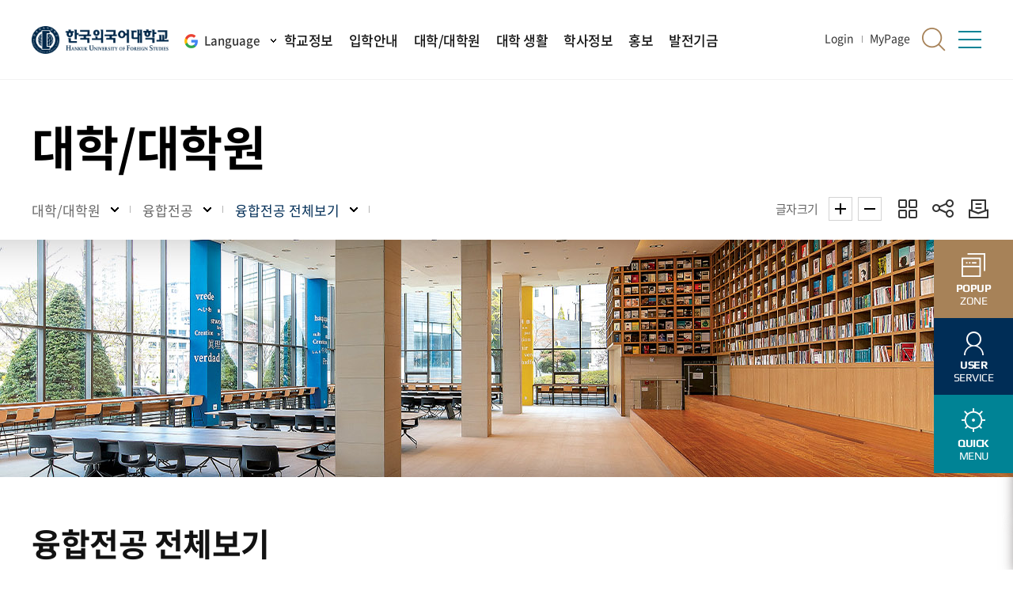

--- FILE ---
content_type: text/html; charset=UTF-8
request_url: https://russianstudies.hufs.ac.kr/hufs/11254/subview.do
body_size: 224720
content:

















    
	
	















<!DOCTYPE HTML>
<!--[if lt IE 7 ]><html dir="ltr" lang="ko" class="no-js ie ie6 lte7 lte8 lte9"><![endif]-->
<!--[if IE 7 ]><html dir="ltr" lang="ko" class="no-js ie ie7 lte7 lte8 lte9"><![endif]-->
<!--[if IE 8 ]><html dir="ltr" lang="ko" class="no-js ie ie8 lte8 lte9"><![endif]-->
<!--[if IE 9 ]><html dir="ltr" lang="ko" class="no-js ie ie9 lte9"><![endif]-->
<!--[if (gt IE 9)|!(IE)]><!-->
<html dir="ltr" lang="ko" class="no-js">
  
  <!--<![endif]-->
  <head>
	<meta charset="UTF-8">
	<title>융합전공 전체보기</title>
	
































	
	
		
		
		
	


	<meta http-equiv="X-UA-Compatible" content="IE=edge">
	<meta id="resResponsiveViewport" name="viewport" content="width=device-width, initial-scale=1, minimum-scale=0.5, maximum-scale=1, user-scalable=yes">
	
	<meta name="apple-mobile-web-app-title" content="융합전공 전체보기">

	<meta name="description" content="">
	<meta name="keywords" content="">
	<meta property="og:title" content="융합전공 전체보기">
	<meta property="og:site_name" content="한국외국어대학교">
	<meta property="og:url" content="https://russianstudies.hufs.ac.kr:443/hufs/11254/subview.do?">
	<meta property="og:image" content="">
	<meta property="og:description" content="">

	<meta name="twitter:card" content="summary">
	<meta name="twitter:title" content="융합전공 전체보기">
	<meta name="twitter:url" content="https://russianstudies.hufs.ac.kr:443/hufs/11254/subview.do?">
	<meta name="twitter:image" content="">
	<meta name="twitter:description" content="">
	
	<meta name="generator" content="K2Web Wizard">

	<link rel="apple-touch-icon" sizes="57x57" href="/favicon/apple-icon-57x57.png">
	<link rel="apple-touch-icon" sizes="60x60" href="/favicon/apple-icon-60x60.png">
	<link rel="apple-touch-icon" sizes="72x72" href="/favicon/apple-icon-72x72.png">
	<link rel="apple-touch-icon" sizes="76x76" href="/favicon/apple-icon-76x76.png">
	<link rel="apple-touch-icon" sizes="114x114" href="/favicon/apple-icon-114x114.png">
	<link rel="apple-touch-icon" sizes="120x120" href="/favicon/apple-icon-120x120.png">
	<link rel="apple-touch-icon" sizes="144x144" href="/favicon/apple-icon-144x144.png">
	<link rel="apple-touch-icon" sizes="152x152" href="/favicon/apple-icon-152x152.png">
	<link rel="apple-touch-icon" sizes="180x180" href="/favicon/apple-icon-180x180.png">
	<link rel="icon" type="image/png" sizes="192x192"  href="/favicon/android-icon-192x192.png">
	<link rel="icon" type="image/png" sizes="32x32" href="/favicon/favicon-32x32.png">
	<link rel="icon" type="image/png" sizes="96x96" href="/favicon/favicon-96x96.png">
	<link rel="icon" type="image/png" sizes="16x16" href="/favicon/favicon-16x16.png">
	<link rel="manifest" href="/favicon/manifest.json">
	<meta name="msapplication-TileColor" content="#ffffff">
	<meta name="msapplication-TileImage" content="/favicon/ms-icon-144x144.png">
	<meta name="theme-color" content="#ffffff">

	
	
	<script type="text/javascript" src="/Web-home/js/appinsightor_inc.min.js"></script>

	<link rel="stylesheet" href="/Web-home/_UI/css/common/mCustomScrollbar.css">
	<link rel="stylesheet" href="/Web-home/_UI/css/common/blockUI.css">
	<link rel="stylesheet" href="/Web-home/_SITES/css/content/content.css">

	

	
	
	
	
		
	
	

	
	<link rel="stylesheet" href="/Web-home/_UI/css/guide/responsive.css">
	
		
			<!-- PC + TABLET + MOBILE -->
			<link media="only screen and (max-width: 660px)" href="/Web-home/_UI/css/guide/responsiveMobile.css" rel="stylesheet">
			<link media="only screen and (min-width: 661px) and (max-width: 1000px)" href="/Web-home/_UI/css/guide/responsiveTablet.css" rel="stylesheet">
			<link media="only screen and (min-width: 1001px)" href="/Web-home/_UI/css/guide/responsiveDesktop.css" rel="stylesheet">
		
		
		
		
	

	 
	
	<link href="/sites/hufs/masterSkin/hufs_sub/css/master.css?v=57499858" rel="stylesheet">
	
		
			<!-- PC + TABLET + MOBILE -->
			<link media="only screen and (max-width: 660px)" href="/sites/hufs/masterSkin/hufs_sub/css/master_mobile.css?v=57499858" rel="stylesheet">
			<link media="only screen and (min-width: 661px) and (max-width: 1000px)" href="/sites/hufs/masterSkin/hufs_sub/css/master_tablet.css?v=57499858" rel="stylesheet">
			<link media="only screen and (min-width: 1001px)" href="/sites/hufs/masterSkin/hufs_sub/css/master_desktop.css?v=57499858" rel="stylesheet">
		
		
		
		
	
	

	
	
		
			<!-- PC + TABLET + MOBILE -->
			<link media="only screen and (max-width: 660px)" href="/sites/hufs/style/css/site_contents_Mobile.css" rel="stylesheet">
			<link media="only screen and (min-width: 661px) and (max-width: 1000px)" href="/sites/hufs/style/css/site_contents_Tablet.css" rel="stylesheet">
			<link media="only screen and (min-width: 1001px)" href="/sites/hufs/style/css/site_contents_Desktop.css" rel="stylesheet">
		
		
		
		
	
	

	<link rel="stylesheet" href="/Web-home/_SITES/css/fnct/fnct.css">
	
		
			<!-- PC + TABLET + MOBILE -->
			<link media="only screen and (max-width: 660px)" href="/Web-home/_SITES/css/fnct/fnctMobile.css" rel="stylesheet">
			<link media="only screen and (min-width: 661px) and (max-width: 1000px)" href="/Web-home/_SITES/css/fnct/fnctTablet.css" rel="stylesheet">
			<link media="only screen and (min-width: 1001px)" href="/Web-home/_SITES/css/fnct/fnctDesktop.css" rel="stylesheet">
		
		
		
		
	

	<script src="/Web-home/js/jquery-1.9.1.min.js"></script>
	<script src="/Web-home/js/jquery-ui-1.12.1.min.js"></script>
	<script src="/Web-home/js/jquery-migrate-1.4.1.min.js"></script>
	<script src="/Web-home/js/jquery-mCustomScrollbar.3.0.3.min.js"></script>
	<script src="/Web-home/js/common.js"></script>
	
	<!-- [SITES:S] -->
	<script>
		var urlPattern = ".do";
		var defaultTextSiteId = "hufs";
		var ctxPath = "";
	</script>

	<!-- Slider -->
	
		
			<script src="/sites/guide/style/js/vendor/slick.js"></script>			
		
		
	

	
		
		

			
				
					<!-- sub,popup,etc -->
					<!-- Table Scroll -->
					<script src="/sites/guide/style/js/vendor/niceScroll.min.js"></script>	
					<!-- Favorite -->
					<script src="/sites/guide/style/js/favorite.js"></script>
				
				
			
			
		
	

	<!-- [M/S RESOURCE] -->
	
	
<link rel="stylesheet" href="/Web-home/fnct/popup/template/css/popup_total.css">
	
	
<link type="text/css" rel="stylesheet" href="/Web-home/fnct/quickMenu/JW_quickMenu_basic/css/style.css" />

	
	
<link type="text/css" rel="stylesheet" href="/Web-home/fnct/globalNavi/hufs_Gnv_sBlue/css/style.css" />

	
	<!-- [FNCT RESOURCE STYLE] -->
	
	<!-- [END] -->

	
		
			
		
		
	
	
	
	<link href="/sites/hufs/style/css/style.css" rel="stylesheet">
	
	
	
	<script src="/sites/hufs/style/js/script.js"></script>
	
	





















<!--[if lt IE 9]>

	<script src="//html5shiv.googlecode.com/svn/trunk/html5.js"></script>
	<script src="//ie7-js.googlecode.com/svn/version/2.1(beta4)/IE9.js"></script>
	<script src="//oss.maxcdn.com/libs/respond.js/1.3.0/respond.min.js"></script>

<![endif]-->

	
	 <script src="https://t1.kakaocdn.net/kakao_js_sdk/2.4.0/kakao.min.js"
	  integrity="sha384-mXVrIX2T/Kszp6Z0aEWaA8Nm7J6/ZeWXbL8UpGRjKwWe56Srd/iyNmWMBhcItAjH" crossorigin="anonymous"></script>
	<script>
	  Kakao.init('0824e582f63fa3b0204cb4fd5bb8e554'); // 사용하려는 앱의 JavaScript 키 입력
	</script>
<script src="https://dep.hufs.ac.kr/sites/hufs/style/js/effect.js"></script>
	<!-- Reset -->
	<link rel="stylesheet" href="/sites/guide/style/css/w_reset.css">
	<!-- Layout -->
	<link rel="stylesheet" href="/sites/hufs/style/css/w_layout.css">
	<!-- Design -->
	<link rel="stylesheet" href="/sites/hufs/style/css/w_sub.css">
	<!-- Func -->
	<link rel="stylesheet" href="/sites/guide/style/css/w_func.css">
	<!-- Guide -->
	<link rel="stylesheet" href="/sites/guide/style/css/w_guide.css">
	<!-- Slider -->
	<link rel="stylesheet" href="/sites/guide/style/css/vendor/slick.min.css">
	<!-- Image LightBox -->
	<link rel="stylesheet" href="/sites/guide/style/css/vendor/jquery.fancybox.min.css">
	<!---뉴스레터추가-->

  </head>
  <body class="hufs sub page11254">

	<!-- Skip Navigation -->
	<nav class="skip-navi" title="건너뛰기 메뉴">
	  <a href="#subContent">본문 바로가기</a>
	  <a href="#menuUItop">메뉴 바로가기</a>
	  <a href="#footer">하단 바로가기</a>
	</nav>
	<!-- //Skip Navigation -->

	<header class="main-header">
	  <!-- Header -->
	  <div class="wrap-header" id="wrap-header">
		<div class="container">
		  <!-- Logo -->
		  <div class="head-logo">
			<div class="logo-img">
			  <a href="/sites/hufs/index.do">
				<img src="/sites/hufs/images/common/logo-top-white.png" alt="한국외국어대학교" class="white">
				<img src="/sites/hufs/images/common/logo-top-color.png" alt="한국외국어대학교" class="color">
			  </a>
			</div>
		  </div>
		  <!-- //Logo -->

		  <!-- Lang Convert -->
		  <div class="head-convert">
			<button type="button">Language</button>
			<div class="list-convert">
			  <ul>
				<li><a href="#link" id="lang_ko"><img src="/sites/hufs/images/lang/ic-lang1.png" alt="한국어"></a></li>
				<li><a href="#link" id="lang_en"><img src="/sites/hufs/images/lang/ic-lang2.png" alt="영어"></a></li>
				<li><a href="#link" id="lang_ja"><img src="/sites/hufs/images/lang/ic-lang3.png" alt="일본어"></a></li>
				<li><a href="#link" id="lang_zh-CN"><img src="/sites/hufs/images/lang/ic-lang4.png" alt="중국어"></a></li>
			  </ul>
			</div>

			<div class="tip">
			  This provides an unofficial translation by the Google translate.<br>
			  For more information, mail to <a href="mailto:univ_info@hufs.ac.kr">univ_info@hufs.ac.kr</a><br>
			  <button type="button">Ok</button>
			</div>
		  </div>
		  <!-- //Lang Convert -->

		  <!-- Nav -->
		  <div class="head-navi">
			<!-- Mobile Nav Top -->
			<div class="head-mobile-top _fnctWrap">
			  






















<ul>
	
	
		<li class="eng">
			<a href="/subLogin/hufs/view.do?layout=unknown" title="Login">
				<span>
					
						
						
							
							Login
						
					
				</span>
			</a>
		</li>
	

	
	<li class="eng">
		<a href="/hufs/11423/subview.do" title="MyPage로 이동(현재창)"><span>MyPage</span></a>
	</li>

	

	

	
	

	

	

	
	

	
	
</ul>

	

			  <div class="btn-gnb-close">
				<button type="button">메뉴닫기</button>
			  </div>
			</div>
			<div class="head-mobile-util">
			  <ul>
				<li class="color1"><button type="button" id="btn-float1-m"><strong>POPUP</strong> ZONE</button></li>
				<li class="color2"><button type="button" id="btn-float2-m"><strong>USER</strong> SERVICE</button></li>
				<li class="color3"><button type="button" id="btn-float3-m"><strong>QUICK</strong> MENU</button></li>
			  </ul>
			</div>
			<!-- //Mobile Nav Utill -->
			
















    

 
<nav id="menuUItop" class="menuUItop ">
	
	
	
	<div id="menuUIviewTypetop" class="hidden" aria-hidden="true" >
		fnctId=sitemenu,menuViewType=top1
	</div>
	
	
	
	
		
		
		
		
			
			
				<div id="top_div" class="top_div div_1">
				<ul id="top_k2wiz_GNB"  class="top_k2wiz_GNB _wizOdr ul_1" >
			
			
			
			<li id="top_li_1_11102" class="li_1_11102 li_1">
		
		
		
		
		
		
		
		
		
		
		
		
		
		
		
			
			
			
			
			
			
			
		
		
		
		
		

		<a 	href="/hufs/11104/subview.do"
			id="top_k2wiz_GNB_11102" 
			class="top_k2wiz_GNB_11102 a_1 k2wiz_GNB_11101"
			
			
			
			target="_self"
			
			
		>
			
			학교정보
			<input type="hidden" id="top_menuTitle_11102" value="학교정보"/>
		</a>
		
		 	
		
		
		
		
			
		
		
		
		
	
		
		
		
		
			
			
			
				<div id="top_div_11102" class="top_div_11102 div_2">
				<ul id="top_k2wiz_GNB_ul_11102"  class="top_k2wiz_GNB_ul_11102 _wizOdr ul_2">
			
			
			<li id="top_li_2_11103" class="li_2_11103 li_2">
		
		
		
		
		
		
		
		
		
		
		
		
		
		
		
			
			
			
			
			
			
			
		
		
		
		
		

		<a 	href="/hufs/11104/subview.do"
			id="top_k2wiz_GNB_11103" 
			class="top_k2wiz_GNB_11103 a_2 k2wiz_GNB_11102"
			
			
			
			target="_self"
			
			
		>
			
			총장실
			<input type="hidden" id="top_menuTitle_11103" value="총장실"/>
		</a>
		
		 	
		
		
		
		
			
		
		
		
		
	
		
		
		
		
			
			
			
				<div id="top_div_11103" class="top_div_11103 div_3">
				<ul id="top_k2wiz_GNB_ul_11103"  class="top_k2wiz_GNB_ul_11103 _wizOdr ul_3">
			
			
			<li id="top_li_3_11104" class="li_3_11104 li_3">
		
		
		
		
		
		
		
		
		
		
		
		
		
		
		
		
		
		
		

		<a 	href="/hufs/11104/subview.do"
			id="top_k2wiz_GNB_11104" 
			class="top_k2wiz_GNB_11104 a_3 k2wiz_GNB_11103"
			
			
			
			target="_self"
			
			
		>
			
			총장인사말
			<input type="hidden" id="top_menuTitle_11104" value="총장인사말"/>
		</a>
		
		 	
		
		
		
		
			
		
		
		
		
	
		
		
		
		
		
			</li>
			<li id="top_li_3_11105" class="li_3_11105 li_3">
		
		
		
		
		
		
		
		
		
		
		
		
		
		
		
		
		
		

		<a 	href="/hufs/11105/subview.do"
			id="top_k2wiz_GNB_11105" 
			class="top_k2wiz_GNB_11105 a_3 k2wiz_GNB_11103"
			
			
			
			target="_self"
			
			
		>
			
			총장약력
			<input type="hidden" id="top_menuTitle_11105" value="총장약력"/>
		</a>
		
		 	
		
		
		
		
			
		
		
		
		
	
		
		
		
		
		
			</li>
			<li id="top_li_3_11106" class="li_3_11106 li_3">
		
		
		
		
		
		
		
		
		
		
		
		
		
		
		
		
		
		

		<a 	href="/hufs/11106/subview.do"
			id="top_k2wiz_GNB_11106" 
			class="top_k2wiz_GNB_11106 a_3 k2wiz_GNB_11103"
			
			
			
			target="_self"
			
			
		>
			
			주요 활동
			<input type="hidden" id="top_menuTitle_11106" value="주요 활동"/>
		</a>
		
		 	
		
		
		
		
			
		
		
		
		
	
		
		
		
		
		
			</li>
			<li id="top_li_3_11107" class="li_3_11107 li_3">
		
		
		
		
		
		
		
		
		
		
		
		
		
		
		
		
		
		

		<a 	href="/hufs/11107/subview.do"
			id="top_k2wiz_GNB_11107" 
			class="top_k2wiz_GNB_11107 a_3 k2wiz_GNB_11103"
			
			
			
			target="_self"
			
			
		>
			
			역대 총장
			<input type="hidden" id="top_menuTitle_11107" value="역대 총장"/>
		</a>
		
		 	
		
		
		
		
			
		
		
		
		
	
		
		
		
		
		
		
			
						</li>
					</ul>
				</div>
			
			</li>
			<li id="top_li_2_11108" class="li_2_11108 li_2">
		
		
		
		
		
		
		
		
		
		
		
		
		
		
		
		
		
			
			
		

		<a 	href="https://def.hufs.ac.kr"
			id="top_k2wiz_GNB_11108" 
			class="top_k2wiz_GNB_11108 a_2 k2wiz_GNB_11102"
			
			
			
			target="_blank"
			
			
		>
			
			법인
			<input type="hidden" id="top_menuTitle_11108" value="법인"/>
		</a>
		
		 	
		
		
		
		
			
		
		
		
		
	
		
		
		
		
			
			
			
				<div id="top_div_11108" class="top_div_11108 div_3">
				<ul id="top_k2wiz_GNB_ul_11108"  class="top_k2wiz_GNB_ul_11108 _wizOdr ul_3">
			
			
			<li id="top_li_3_11109" class="li_3_11109 li_3">
		
		
		
		
		
		
		
		
		
		
		
		
		
		
		
		
		
		
		
			
			
		

		<a 	href="https://def.hufs.ac.kr/def/17651/subview.do"
			id="top_k2wiz_GNB_11109" 
			class="top_k2wiz_GNB_11109 a_3 k2wiz_GNB_11108"
			
			
			
			target="_blank"
			
			
		>
			
			임원현황
			<input type="hidden" id="top_menuTitle_11109" value="임원현황"/>
		</a>
		
		 	
		
		
		
		
			
		
		
		
		
	
		
		
		
		
		
			</li>
			<li id="top_li_3_11110" class="li_3_11110 li_3">
		
		
		
		
		
		
		
		
		
		
		
		
		
		
		
		
		
		
			
			
		

		<a 	href="https://def.hufs.ac.kr/def/17652/subview.do"
			id="top_k2wiz_GNB_11110" 
			class="top_k2wiz_GNB_11110 a_3 k2wiz_GNB_11108"
			
			
			
			target="_blank"
			
			
		>
			
			이사회 회의록
			<input type="hidden" id="top_menuTitle_11110" value="이사회 회의록"/>
		</a>
		
		 	
		
		
		
		
			
		
		
		
		
	
		
		
		
		
		
			</li>
			<li id="top_li_3_11111" class="li_3_11111 li_3">
		
		
		
		
		
		
		
		
		
		
		
		
		
		
		
		
		
		
			
			
		

		<a 	href="https://def.hufs.ac.kr/def/17676/subview.do"
			id="top_k2wiz_GNB_11111" 
			class="top_k2wiz_GNB_11111 a_3 k2wiz_GNB_11108"
			
			
			
			target="_blank"
			
			
		>
			
			이사회 개최
			<input type="hidden" id="top_menuTitle_11111" value="이사회 개최"/>
		</a>
		
		 	
		
		
		
		
			
		
		
		
		
	
		
		
		
		
		
			</li>
			<li id="top_li_3_11112" class="li_3_11112 li_3">
		
		
		
		
		
		
		
		
		
		
		
		
		
		
		
		
		
		
			
			
		

		<a 	href="https://def.hufs.ac.kr/def/17648/subview.do"
			id="top_k2wiz_GNB_11112" 
			class="top_k2wiz_GNB_11112 a_3 k2wiz_GNB_11108"
			
			
			
			target="_blank"
			
			
		>
			
			역대 이사장
			<input type="hidden" id="top_menuTitle_11112" value="역대 이사장"/>
		</a>
		
		 	
		
		
		
		
			
		
		
		
		
	
		
		
		
		
		
		
			
						</li>
					</ul>
				</div>
			
			</li>
			<li id="top_li_2_11929" class="li_2_11929 li_2">
		
		
		
		
		
		
		
		
		
		
		
		
		
			
			
			
			
			
			
			
		
		
		
		
		

		<a 	href="/hufs/11113/subview.do"
			id="top_k2wiz_GNB_11929" 
			class="top_k2wiz_GNB_11929 a_2 k2wiz_GNB_11102"
			
			
			
			target="_self"
			
			
		>
			
			기구표
			<input type="hidden" id="top_menuTitle_11929" value="기구표"/>
		</a>
		
		 	
		
		
		
		
			
		
		
		
		
	
		
		
		
		
			
			
			
				<div id="top_div_11929" class="top_div_11929 div_3">
				<ul id="top_k2wiz_GNB_ul_11929"  class="top_k2wiz_GNB_ul_11929 _wizOdr ul_3">
			
			
			<li id="top_li_3_11931" class="li_3_11931 li_3">
		
		
		
		
		
		
		
		
		
		
		
		
		
		
		
			
			
			
			
			
			
			
		
		
		
		
		

		<a 	href="/hufs/11113/subview.do"
			id="top_k2wiz_GNB_11931" 
			class="top_k2wiz_GNB_11931 a_3 k2wiz_GNB_11929"
			
			
			
			target="_self"
			
			
		>
			
			기구표
			<input type="hidden" id="top_menuTitle_11931" value="기구표"/>
		</a>
		
		 	
		
		
		
		
			
		
		
		
		
	
		
		
		
		
		
		
			
						</li>
					</ul>
				</div>
			
			</li>
			<li id="top_li_2_11114" class="li_2_11114 li_2">
		
		
		
		
		
		
		
		
		
		
		
		
		
			
			
			
			
			
			
			
		
		
		
		
		

		<a 	href="/hufs/11115/subview.do"
			id="top_k2wiz_GNB_11114" 
			class="top_k2wiz_GNB_11114 a_2 k2wiz_GNB_11102"
			
			
			
			target="_self"
			
			
		>
			
			이념
			<input type="hidden" id="top_menuTitle_11114" value="이념"/>
		</a>
		
		 	
		
		
		
		
			
		
		
		
		
	
		
		
		
		
			
			
			
				<div id="top_div_11114" class="top_div_11114 div_3">
				<ul id="top_k2wiz_GNB_ul_11114"  class="top_k2wiz_GNB_ul_11114 _wizOdr ul_3">
			
			
			<li id="top_li_3_11115" class="li_3_11115 li_3">
		
		
		
		
		
		
		
		
		
		
		
		
		
		
		
		
		
		
		

		<a 	href="/hufs/11115/subview.do"
			id="top_k2wiz_GNB_11115" 
			class="top_k2wiz_GNB_11115 a_3 k2wiz_GNB_11114"
			
			
			
			target="_self"
			
			
		>
			
			교훈 및 창학정신
			<input type="hidden" id="top_menuTitle_11115" value="교훈 및 창학정신"/>
		</a>
		
		 	
		
		
		
		
			
		
		
		
		
	
		
		
		
		
		
			</li>
			<li id="top_li_3_11116" class="li_3_11116 li_3">
		
		
		
		
		
		
		
		
		
		
		
		
		
		
		
		
		
		

		<a 	href="/hufs/11116/subview.do"
			id="top_k2wiz_GNB_11116" 
			class="top_k2wiz_GNB_11116 a_3 k2wiz_GNB_11114"
			
			
			
			target="_self"
			
			
		>
			
			교육이념
			<input type="hidden" id="top_menuTitle_11116" value="교육이념"/>
		</a>
		
		 	
		
		
		
		
			
		
		
		
		
	
		
		
		
		
		
			</li>
			<li id="top_li_3_11117" class="li_3_11117 li_3">
		
		
		
		
		
		
		
		
		
		
		
		
		
		
		
		
		
		

		<a 	href="/hufs/11117/subview.do"
			id="top_k2wiz_GNB_11117" 
			class="top_k2wiz_GNB_11117 a_3 k2wiz_GNB_11114"
			
			
			
			target="_self"
			
			
		>
			
			교육목적
			<input type="hidden" id="top_menuTitle_11117" value="교육목적"/>
		</a>
		
		 	
		
		
		
		
			
		
		
		
		
	
		
		
		
		
		
		
			
						</li>
					</ul>
				</div>
			
			</li>
			<li id="top_li_2_11118" class="li_2_11118 li_2">
		
		
		
		
		
		
		
		
		
		
		
		
		
			
			
			
			
			
			
			
		
		
		
		
		

		<a 	href="/hufs/11119/subview.do"
			id="top_k2wiz_GNB_11118" 
			class="top_k2wiz_GNB_11118 a_2 k2wiz_GNB_11102"
			
			
			
			target="_self"
			
			
		>
			
			비전
			<input type="hidden" id="top_menuTitle_11118" value="비전"/>
		</a>
		
		 	
		
		
		
		
			
		
		
		
		
	
		
		
		
		
			
			
			
				<div id="top_div_11118" class="top_div_11118 div_3">
				<ul id="top_k2wiz_GNB_ul_11118"  class="top_k2wiz_GNB_ul_11118 _wizOdr ul_3">
			
			
			<li id="top_li_3_11119" class="li_3_11119 li_3">
		
		
		
		
		
		
		
		
		
		
		
		
		
		
		
		
		
		
		

		<a 	href="/hufs/11119/subview.do"
			id="top_k2wiz_GNB_11119" 
			class="top_k2wiz_GNB_11119 a_3 k2wiz_GNB_11118"
			
			
			
			target="_self"
			
			
		>
			
			외대비전 2028
			<input type="hidden" id="top_menuTitle_11119" value="외대비전 2028"/>
		</a>
		
		 	
		
		
		
		
			
		
		
		
		
	
		
		
		
		
		
			</li>
			<li id="top_li_3_11120" class="li_3_11120 li_3">
		
		
		
		
		
		
		
		
		
		
		
		
		
		
		
		
		
		

		<a 	href="/hufs/11120/subview.do"
			id="top_k2wiz_GNB_11120" 
			class="top_k2wiz_GNB_11120 a_3 k2wiz_GNB_11118"
			
			
			
			target="_self"
			
			
		>
			
			인재상
			<input type="hidden" id="top_menuTitle_11120" value="인재상"/>
		</a>
		
		 	
		
		
		
		
			
		
		
		
		
	
		
		
		
		
		
			</li>
			<li id="top_li_3_11121" class="li_3_11121 li_3">
		
		
		
		
		
		
		
		
		
		
		
		
		
		
		
		
		
		

		<a 	href="/hufs/11121/subview.do"
			id="top_k2wiz_GNB_11121" 
			class="top_k2wiz_GNB_11121 a_3 k2wiz_GNB_11118"
			
			
			
			target="_self"
			
			
		>
			
			핵심역량
			<input type="hidden" id="top_menuTitle_11121" value="핵심역량"/>
		</a>
		
		 	
		
		
		
		
			
		
		
		
		
	
		
		
		
		
		
		
			
						</li>
					</ul>
				</div>
			
			</li>
			<li id="top_li_2_11122" class="li_2_11122 li_2">
		
		
		
		
		
		
		
		
		
		
		
		
		
			
			
			
			
			
			
			
		
		
		
		
		

		<a 	href="/hufs/11123/subview.do"
			id="top_k2wiz_GNB_11122" 
			class="top_k2wiz_GNB_11122 a_2 k2wiz_GNB_11102"
			
			
			
			target="_self"
			
			
		>
			
			역사
			<input type="hidden" id="top_menuTitle_11122" value="역사"/>
		</a>
		
		 	
		
		
		
		
			
		
		
		
		
	
		
		
		
		
			
			
			
				<div id="top_div_11122" class="top_div_11122 div_3">
				<ul id="top_k2wiz_GNB_ul_11122"  class="top_k2wiz_GNB_ul_11122 _wizOdr ul_3">
			
			
			<li id="top_li_3_11123" class="li_3_11123 li_3">
		
		
		
		
		
		
		
		
		
		
		
		
		
		
		
		
		
		
		

		<a 	href="/hufs/11123/subview.do"
			id="top_k2wiz_GNB_11123" 
			class="top_k2wiz_GNB_11123 a_3 k2wiz_GNB_11122"
			
			
			
			target="_self"
			
			
		>
			
			역사
			<input type="hidden" id="top_menuTitle_11123" value="역사"/>
		</a>
		
		 	
		
		
		
		
			
		
		
		
		
	
		
		
		
		
		
			</li>
			<li id="top_li_3_11124" class="li_3_11124 li_3">
		
		
		
		
		
		
		
		
		
		
		
		
		
		
		
		
		
		

		<a 	href="/hufs/11124/subview.do"
			id="top_k2wiz_GNB_11124" 
			class="top_k2wiz_GNB_11124 a_3 k2wiz_GNB_11122"
			
			
			
			target="_self"
			
			
		>
			
			연표
			<input type="hidden" id="top_menuTitle_11124" value="연표"/>
		</a>
		
		 	
		
		
		
		
			
		
		
		
		
	
		
		
		
		
		
			</li>
			<li id="top_li_3_11125" class="li_3_11125 li_3">
		
		
		
		
		
		
		
		
		
		
		
		
		
		
		
		
		
		

		<a 	href="/hufs/11125/subview.do"
			id="top_k2wiz_GNB_11125" 
			class="top_k2wiz_GNB_11125 a_3 k2wiz_GNB_11122"
			
			
			
			target="_self"
			
			
		>
			
			역사자료관
			<input type="hidden" id="top_menuTitle_11125" value="역사자료관"/>
		</a>
		
		 	
		
		
		
		
			
		
		
		
		
	
		
		
		
		
		
		
			
						</li>
					</ul>
				</div>
			
			</li>
			<li id="top_li_2_11126" class="li_2_11126 li_2">
		
		
		
		
		
		
		
		
		
		
		
		
		
			
			
			
			
			
			
			
		
		
		
		
		

		<a 	href="/hufs/11128/subview.do"
			id="top_k2wiz_GNB_11126" 
			class="top_k2wiz_GNB_11126 a_2 k2wiz_GNB_11102"
			
			
			
			target="_self"
			
			
		>
			
			상징
			<input type="hidden" id="top_menuTitle_11126" value="상징"/>
		</a>
		
		 	
		
		
		
		
			
		
		
		
		
	
		
		
		
		
			
			
			
				<div id="top_div_11126" class="top_div_11126 div_3">
				<ul id="top_k2wiz_GNB_ul_11126"  class="top_k2wiz_GNB_ul_11126 _wizOdr ul_3">
			
			
			<li id="top_li_3_11127" class="li_3_11127 li_3">
		
		
		
		
		
		
		
		
		
		
		
		
		
		
		
			
			
			
			
			
			
			
		
		
		
		
		

		<a 	href="/hufs/11128/subview.do"
			id="top_k2wiz_GNB_11127" 
			class="top_k2wiz_GNB_11127 a_3 k2wiz_GNB_11126"
			
			
			
			target="_self"
			
			
		>
			
			외대UI
			<input type="hidden" id="top_menuTitle_11127" value="외대UI"/>
		</a>
		
		 	
		
		
		
		
			
		
		
		
		
	
		
		
		
		
		
			</li>
			<li id="top_li_3_11138" class="li_3_11138 li_3">
		
		
		
		
		
		
		
		
		
		
		
		
		
		
		
		
		
		

		<a 	href="/hufs/11138/subview.do"
			id="top_k2wiz_GNB_11138" 
			class="top_k2wiz_GNB_11138 a_3 k2wiz_GNB_11126"
			
			
			
			target="_self"
			
			
		>
			
			교가
			<input type="hidden" id="top_menuTitle_11138" value="교가"/>
		</a>
		
		 	
		
		
		
		
			
		
		
		
		
	
		
		
		
		
		
		
			
						</li>
					</ul>
				</div>
			
			</li>
			<li id="top_li_2_11141" class="li_2_11141 li_2">
		
		
		
		
		
		
		
		
		
		
		
		
		
			
			
			
			
			
			
			
		
		
		
		
		

		<a 	href="/hufs/11142/subview.do"
			id="top_k2wiz_GNB_11141" 
			class="top_k2wiz_GNB_11141 a_2 k2wiz_GNB_11102"
			
			
			
			target="_self"
			
			
		>
			
			현황
			<input type="hidden" id="top_menuTitle_11141" value="현황"/>
		</a>
		
		 	
		
		
		
		
			
		
		
		
		
	
		
		
		
		
			
			
			
				<div id="top_div_11141" class="top_div_11141 div_3">
				<ul id="top_k2wiz_GNB_ul_11141"  class="top_k2wiz_GNB_ul_11141 _wizOdr ul_3">
			
			
			<li id="top_li_3_11142" class="li_3_11142 li_3">
		
		
		
		
		
		
		
		
		
		
		
		
		
		
		
		
		
		
		

		<a 	href="/hufs/11142/subview.do"
			id="top_k2wiz_GNB_11142" 
			class="top_k2wiz_GNB_11142 a_3 k2wiz_GNB_11141"
			
			
			
			target="_self"
			
			
		>
			
			Facts & Figures
			<input type="hidden" id="top_menuTitle_11142" value="Facts & Figures"/>
		</a>
		
		 	
		
		
		
		
			
		
		
		
		
	
		
		
		
		
		
			</li>
			<li id="top_li_3_11143" class="li_3_11143 li_3">
		
		
		
		
		
		
		
		
		
		
		
		
		
		
			
			
			
			
			
			
			
		
		
		
		
		

		<a 	href="/hufs/11144/subview.do"
			id="top_k2wiz_GNB_11143" 
			class="top_k2wiz_GNB_11143 a_3 k2wiz_GNB_11141"
			
			
			
			target="_self"
			
			
		>
			
			예결산·업무추진비·기부금·적립금
			<input type="hidden" id="top_menuTitle_11143" value="예결산·업무추진비·기부금·적립금"/>
		</a>
		
		 	
		
		
		
		
			
		
		
		
		
	
		
		
		
		
		
			</li>
			<li id="top_li_3_11148" class="li_3_11148 li_3">
		
		
		
		
		
		
		
		
		
		
		
		
		
		
		
		
		
		

		<a 	href="/hufs/11148/subview.do"
			id="top_k2wiz_GNB_11148" 
			class="top_k2wiz_GNB_11148 a_3 k2wiz_GNB_11141"
			
			
			
			target="_self"
			
			
		>
			
			등록금 심의위원회
			<input type="hidden" id="top_menuTitle_11148" value="등록금 심의위원회"/>
		</a>
		
		 	
		
		
		
		
			
		
		
		
		
	
		
		
		
		
		
			</li>
			<li id="top_li_3_11149" class="li_3_11149 li_3">
		
		
		
		
		
		
		
		
		
		
		
		
		
		
			
			
			
			
			
			
			
		
		
		
		
		

		<a 	href="/hufs/11150/subview.do"
			id="top_k2wiz_GNB_11149" 
			class="top_k2wiz_GNB_11149 a_3 k2wiz_GNB_11141"
			
			
			
			target="_self"
			
			
		>
			
			전자규정집
			<input type="hidden" id="top_menuTitle_11149" value="전자규정집"/>
		</a>
		
		 	
		
		
		
		
			
		
		
		
		
	
		
		
		
		
		
			</li>
			<li id="top_li_3_11153" class="li_3_11153 li_3">
		
		
		
		
		
		
		
		
		
		
		
		
		
		
		
		
		
		

		<a 	href="/hufs/11153/subview.do"
			id="top_k2wiz_GNB_11153" 
			class="top_k2wiz_GNB_11153 a_3 k2wiz_GNB_11141"
			
			
			
			target="_self"
			
			
		>
			
			대학 자체평가
			<input type="hidden" id="top_menuTitle_11153" value="대학 자체평가"/>
		</a>
		
		 	
		
		
		
		
			
		
		
		
		
	
		
		
		
		
		
			</li>
			<li id="top_li_3_11155" class="li_3_11155 li_3">
		
		
		
		
		
		
		
		
		
		
		
		
		
		
		
		
		
		

		<a 	href="/hufs/11155/subview.do"
			id="top_k2wiz_GNB_11155" 
			class="top_k2wiz_GNB_11155 a_3 k2wiz_GNB_11141"
			
			
			
			target="_self"
			
			
		>
			
			대학혁신지원사업
			<input type="hidden" id="top_menuTitle_11155" value="대학혁신지원사업"/>
		</a>
		
		 	
		
		
		
		
			
		
		
		
		
	
		
		
		
		
		
			</li>
			<li id="top_li_3_12496" class="li_3_12496 li_3">
		
		
		
		
		
		
		
		
		
		
		
		
		
		
		
		
		
		
			
			
		

		<a 	href="https://hufsplan.hufs.ac.kr"
			id="top_k2wiz_GNB_12496" 
			class="top_k2wiz_GNB_12496 a_3 k2wiz_GNB_11141"
			
			
			
			target="_blank"
			
			
		>
			
			대학정보 및 사업안내
			<input type="hidden" id="top_menuTitle_12496" value="대학정보 및 사업안내"/>
		</a>
		
		 	
		
		
		
		
			
		
		
		
		
	
		
		
		
		
		
		
			
						</li>
					</ul>
				</div>
			
			</li>
			<li id="top_li_2_11156" class="li_2_11156 li_2">
		
		
		
		
		
		
		
		
		
		
		
		
		
			
			
			
			
			
			
			
		
		
		
		
		

		<a 	href="/hufs/11464/subview.do"
			id="top_k2wiz_GNB_11156" 
			class="top_k2wiz_GNB_11156 a_2 k2wiz_GNB_11102"
			
			
			
			target="_self"
			
			
		>
			
			학교안내
			<input type="hidden" id="top_menuTitle_11156" value="학교안내"/>
		</a>
		
		 	
		
		
		
		
			
		
		
		
		
	
		
		
		
		
			
			
			
				<div id="top_div_11156" class="top_div_11156 div_3">
				<ul id="top_k2wiz_GNB_ul_11156"  class="top_k2wiz_GNB_ul_11156 _wizOdr ul_3">
			
			
			<li id="top_li_3_11464" class="li_3_11464 li_3">
		
		
		
		
		
		
		
		
		
		
		
		
		
		
		
		
		
		
		

		<a 	href="/hufs/11464/subview.do"
			id="top_k2wiz_GNB_11464" 
			class="top_k2wiz_GNB_11464 a_3 k2wiz_GNB_11156"
			
			
			
			target="_self"
			
			
		>
			
			HUFS MAP
			<input type="hidden" id="top_menuTitle_11464" value="HUFS MAP"/>
		</a>
		
		 	
		
		
		
		
			
		
		
		
		
	
		
		
		
		
		
			</li>
			<li id="top_li_3_11158" class="li_3_11158 li_3">
		
		
		
		
		
		
		
		
		
		
		
		
		
		
			
			
			
			
			
			
			
		
		
		
		
		

		<a 	href="/hufs/11159/subview.do"
			id="top_k2wiz_GNB_11158" 
			class="top_k2wiz_GNB_11158 a_3 k2wiz_GNB_11156"
			
			
			onclick="window.open(this.href,'','toolbar=no,location=no,status=no,menubar=no,scrollbars=no,resizable=no,top=50,left=50,width=1200,height=880');return false;"
			
			
			
		>
			
			전화안내
			<input type="hidden" id="top_menuTitle_11158" value="전화안내"/>
		</a>
		
		 	
		
		
		
		
			
		
		
		
		
	
		
		
		
		
		
			</li>
			<li id="top_li_3_11161" class="li_3_11161 li_3">
		
		
		
		
		
		
		
		
		
		
		
		
		
		
			
			
			
			
			
			
			
		
		
		
		
		

		<a 	href="/hufs/11162/subview.do"
			id="top_k2wiz_GNB_11161" 
			class="top_k2wiz_GNB_11161 a_3 k2wiz_GNB_11156"
			
			
			
			target="_self"
			
			
		>
			
			찾아오시는 길
			<input type="hidden" id="top_menuTitle_11161" value="찾아오시는 길"/>
		</a>
		
		 	
		
		
		
		
			
		
		
		
		
	
		
		
		
		
		
		
			
						</li>
					</ul>
				</div>
			
			</li>
			<li id="top_li_2_11164" class="li_2_11164 li_2">
		
		
		
		
		
		
		
		
		
		
		
		
		
			
			
			
			
			
			
			
		
		
		
		
		

		<a 	href="/hufs/11166/subview.do"
			id="top_k2wiz_GNB_11164" 
			class="top_k2wiz_GNB_11164 a_2 k2wiz_GNB_11102"
			
			
			
			target="_self"
			
			
		>
			
			자치기구·단체
			<input type="hidden" id="top_menuTitle_11164" value="자치기구·단체"/>
		</a>
		
		 	
		
		
		
		
			
		
		
		
		
	
		
		
		
		
			
			
			
				<div id="top_div_11164" class="top_div_11164 div_3">
				<ul id="top_k2wiz_GNB_ul_11164"  class="top_k2wiz_GNB_ul_11164 _wizOdr ul_3">
			
			
			<li id="top_li_3_11165" class="li_3_11165 li_3">
		
		
		
		
		
		
		
		
		
		
		
		
		
		
		
			
			
			
			
			
			
			
		
		
		
		
		

		<a 	href="/hufs/11166/subview.do"
			id="top_k2wiz_GNB_11165" 
			class="top_k2wiz_GNB_11165 a_3 k2wiz_GNB_11164"
			
			
			
			target="_self"
			
			
		>
			
			서울캠퍼스
			<input type="hidden" id="top_menuTitle_11165" value="서울캠퍼스"/>
		</a>
		
		 	
		
		
		
		
			
		
		
		
		
	
		
		
		
		
		
			</li>
			<li id="top_li_3_11177" class="li_3_11177 li_3">
		
		
		
		
		
		
		
		
		
		
		
		
		
		
			
			
			
			
			
			
			
		
		
		
		
		

		<a 	href="/hufs/11178/subview.do"
			id="top_k2wiz_GNB_11177" 
			class="top_k2wiz_GNB_11177 a_3 k2wiz_GNB_11164"
			
			
			
			target="_self"
			
			
		>
			
			글로벌캠퍼스
			<input type="hidden" id="top_menuTitle_11177" value="글로벌캠퍼스"/>
		</a>
		
		 	
		
		
		
		
			
		
		
		
		
	
		
		
		
		
		
			</li>
			<li id="top_li_3_11186" class="li_3_11186 li_3">
		
		
		
		
		
		
		
		
		
		
		
		
		
		
			
			
			
			
			
			
			
		
		
		
		
		

		<a 	href="/hufs/11187/subview.do"
			id="top_k2wiz_GNB_11186" 
			class="top_k2wiz_GNB_11186 a_3 k2wiz_GNB_11164"
			
			
			
			target="_self"
			
			
		>
			
			대학원
			<input type="hidden" id="top_menuTitle_11186" value="대학원"/>
		</a>
		
		 	
		
		
		
		
			
		
		
		
		
	
		
		
		
		
		
			</li>
			<li id="top_li_3_11193" class="li_3_11193 li_3">
		
		
		
		
		
		
		
		
		
		
		
		
		
		
		
		
		
		
			
			
		

		<a 	href="http://prof.hufs.ac.kr/"
			id="top_k2wiz_GNB_11193" 
			class="top_k2wiz_GNB_11193 a_3 k2wiz_GNB_11164"
			
			
			
			target="_blank"
			
			
		>
			
			교수협의회
			<input type="hidden" id="top_menuTitle_11193" value="교수협의회"/>
		</a>
		
		 	
		
		
		
		
			
		
		
		
		
	
		
		
		
		
		
			</li>
			<li id="top_li_3_15170" class="li_3_15170 li_3">
		
		
		
		
		
		
		
		
		
		
		
		
		
		
		
		
		
		
			
			
		

		<a 	href="https://profunion.hufs.ac.kr/"
			id="top_k2wiz_GNB_15170" 
			class="top_k2wiz_GNB_15170 a_3 k2wiz_GNB_11164"
			
			
			
			target="_blank"
			
			
		>
			
			교수노동조합
			<input type="hidden" id="top_menuTitle_15170" value="교수노동조합"/>
		</a>
		
		 	
		
		
		
		
			
		
		
		
		
	
		
		
		
		
		
			</li>
			<li id="top_li_3_11194" class="li_3_11194 li_3">
		
		
		
		
		
		
		
		
		
		
		
		
		
		
		
		
		
		
			
			
		

		<a 	href="http://labor.hufs.ac.kr"
			id="top_k2wiz_GNB_11194" 
			class="top_k2wiz_GNB_11194 a_3 k2wiz_GNB_11164"
			
			
			
			target="_blank"
			
			
		>
			
			노동조합
			<input type="hidden" id="top_menuTitle_11194" value="노동조합"/>
		</a>
		
		 	
		
		
		
		
			
		
		
		
		
	
		
		
		
		
		
			</li>
			<li id="top_li_3_11195" class="li_3_11195 li_3">
		
		
		
		
		
		
		
		
		
		
		
		
		
		
		
		
		
		
			
			
		

		<a 	href="https://hufssenate.hufs.ac.kr/"
			id="top_k2wiz_GNB_11195" 
			class="top_k2wiz_GNB_11195 a_3 k2wiz_GNB_11164"
			
			
			
			target="_blank"
			
			
		>
			
			대학평의원회
			<input type="hidden" id="top_menuTitle_11195" value="대학평의원회"/>
		</a>
		
		 	
		
		
		
		
			
		
		
		
		
	
		
		
		
		
		
			</li>
			<li id="top_li_3_11196" class="li_3_11196 li_3">
		
		
		
		
		
		
		
		
		
		
		
		
		
		
		
		
		
		
			
			
		

		<a 	href="http://www.hufs.or.kr/"
			id="top_k2wiz_GNB_11196" 
			class="top_k2wiz_GNB_11196 a_3 k2wiz_GNB_11164"
			
			
			
			target="_blank"
			
			
		>
			
			총동문회
			<input type="hidden" id="top_menuTitle_11196" value="총동문회"/>
		</a>
		
		 	
		
		
		
		
			
		
		
		
		
	
		
		
		
		
		
		
			
						</li>
					</ul>
				</div>
			
						</li>
					</ul>
				</div>
			
			</li>
			<li id="top_li_1_11197" class="li_1_11197 li_1">
		
		
		
		
		
		
		
		
		
		
		
		
		
			
			
			
			
			
			
			
		
		
		
		
		
			
			
		

		<a 	href="https://adms.hufs.ac.kr/"
			id="top_k2wiz_GNB_11197" 
			class="top_k2wiz_GNB_11197 a_1 k2wiz_GNB_11101"
			
			
			
			target="_blank"
			
			
		>
			
			입학안내
			<input type="hidden" id="top_menuTitle_11197" value="입학안내"/>
		</a>
		
		 	
		
		
		
		
			
		
		
		
		
	
		
		
		
		
			
			
			
				<div id="top_div_11197" class="top_div_11197 div_2">
				<ul id="top_k2wiz_GNB_ul_11197"  class="top_k2wiz_GNB_ul_11197 _wizOdr ul_2">
			
			
			<li id="top_li_2_11198" class="li_2_11198 li_2">
		
		
		
		
		
		
		
		
		
		
		
		
		
		
		
		
		
		
		
			
			
		

		<a 	href="https://adms.hufs.ac.kr/"
			id="top_k2wiz_GNB_11198" 
			class="top_k2wiz_GNB_11198 a_2 k2wiz_GNB_11197"
			
			
			
			target="_blank"
			
			
		>
			
			대학
			<input type="hidden" id="top_menuTitle_11198" value="대학"/>
		</a>
		
		 	
		
		
		
		
			
		
		
		
		
	
		
		
		
		
			
			
			
				<div id="top_div_11198" class="top_div_11198 div_3">
				<ul id="top_k2wiz_GNB_ul_11198"  class="top_k2wiz_GNB_ul_11198 _wizOdr ul_3">
			
			
			<li id="top_li_3_11199" class="li_3_11199 li_3">
		
		
		
		
		
		
		
		
		
		
		
		
		
		
		
		
		
		
		
			
			
		

		<a 	href="http://adms.hufs.ac.kr/cms/FrCon/index.do?MENU_ID=650"
			id="top_k2wiz_GNB_11199" 
			class="top_k2wiz_GNB_11199 a_3 k2wiz_GNB_11198"
			
			
			
			target="_blank"
			
			
		>
			
			수시
			<input type="hidden" id="top_menuTitle_11199" value="수시"/>
		</a>
		
		 	
		
		
		
		
			
		
		
		
		
	
		
		
		
		
		
			</li>
			<li id="top_li_3_11200" class="li_3_11200 li_3">
		
		
		
		
		
		
		
		
		
		
		
		
		
		
		
		
		
		
			
			
		

		<a 	href="http://adms.hufs.ac.kr/cms/FrCon/index.do?MENU_ID=180"
			id="top_k2wiz_GNB_11200" 
			class="top_k2wiz_GNB_11200 a_3 k2wiz_GNB_11198"
			
			
			
			target="_blank"
			
			
		>
			
			정시
			<input type="hidden" id="top_menuTitle_11200" value="정시"/>
		</a>
		
		 	
		
		
		
		
			
		
		
		
		
	
		
		
		
		
		
			</li>
			<li id="top_li_3_11201" class="li_3_11201 li_3">
		
		
		
		
		
		
		
		
		
		
		
		
		
		
		
		
		
		
			
			
		

		<a 	href="http://adms.hufs.ac.kr/cms/FrCon/index.do?MENU_ID=230"
			id="top_k2wiz_GNB_11201" 
			class="top_k2wiz_GNB_11201 a_3 k2wiz_GNB_11198"
			
			
			
			target="_blank"
			
			
		>
			
			편입학
			<input type="hidden" id="top_menuTitle_11201" value="편입학"/>
		</a>
		
		 	
		
		
		
		
			
		
		
		
		
	
		
		
		
		
		
			</li>
			<li id="top_li_3_11202" class="li_3_11202 li_3">
		
		
		
		
		
		
		
		
		
		
		
		
		
		
		
		
		
		
			
			
		

		<a 	href="http://international.hufs.ac.kr/"
			id="top_k2wiz_GNB_11202" 
			class="top_k2wiz_GNB_11202 a_3 k2wiz_GNB_11198"
			
			
			
			target="_blank"
			
			
		>
			
			순수외국인
			<input type="hidden" id="top_menuTitle_11202" value="순수외국인"/>
		</a>
		
		 	
		
		
		
		
			
		
		
		
		
	
		
		
		
		
		
			</li>
			<li id="top_li_3_11203" class="li_3_11203 li_3">
		
		
		
		
		
		
		
		
		
		
		
		
		
		
		
		
		
		
			
			
		

		<a 	href="http://adms.hufs.ac.kr/cms/FrCon/index.do?MENU_ID=280"
			id="top_k2wiz_GNB_11203" 
			class="top_k2wiz_GNB_11203 a_3 k2wiz_GNB_11198"
			
			
			
			target="_blank"
			
			
		>
			
			재외국민과 외국인
			<input type="hidden" id="top_menuTitle_11203" value="재외국민과 외국인"/>
		</a>
		
		 	
		
		
		
		
			
		
		
		
		
	
		
		
		
		
		
		
			
						</li>
					</ul>
				</div>
			
			</li>
			<li id="top_li_2_11204" class="li_2_11204 li_2">
		
		
		
		
		
		
		
		
		
		
		
		
		
			
			
			
			
			
			
			
		
		
		
		
		

		<a 	href="/hufs/11270/subview.do"
			id="top_k2wiz_GNB_11204" 
			class="top_k2wiz_GNB_11204 a_2 k2wiz_GNB_11197"
			
			
			
			target="_self"
			
			
		>
			
			대학원
			<input type="hidden" id="top_menuTitle_11204" value="대학원"/>
		</a>
		
		 	
		
		
		
		
			
		
		
		
		
	
		
		
		
		
			
			
			
				<div id="top_div_11204" class="top_div_11204 div_3">
				<ul id="top_k2wiz_GNB_ul_11204"  class="top_k2wiz_GNB_ul_11204 _wizOdr ul_3">
			
			
			<li id="top_li_3_11205" class="li_3_11205 li_3">
		
		
		
		
		
		
		
		
		
		
		
		
		
		
		
			
			
			
			
			
			
			
		
		
		
		
		

		<a 	href="/hufs/11270/subview.do"
			id="top_k2wiz_GNB_11205" 
			class="top_k2wiz_GNB_11205 a_3 k2wiz_GNB_11204"
			
			
			
			target="_self"
			
			
		>
			
			대학원
			<input type="hidden" id="top_menuTitle_11205" value="대학원"/>
		</a>
		
		 	
		
		
		
		
			
		
		
		
		
	
		
		
		
		
		
			</li>
			<li id="top_li_3_11206" class="li_3_11206 li_3">
		
		
		
		
		
		
		
		
		
		
		
		
		
		
			
			
			
			
			
			
			
		
		
		
		
		

		<a 	href="/hufs/11271/subview.do"
			id="top_k2wiz_GNB_11206" 
			class="top_k2wiz_GNB_11206 a_3 k2wiz_GNB_11204"
			
			
			
			target="_self"
			
			
		>
			
			통번역대학원
			<input type="hidden" id="top_menuTitle_11206" value="통번역대학원"/>
		</a>
		
		 	
		
		
		
		
			
		
		
		
		
	
		
		
		
		
		
			</li>
			<li id="top_li_3_11207" class="li_3_11207 li_3">
		
		
		
		
		
		
		
		
		
		
		
		
		
		
			
			
			
			
			
			
			
		
		
		
		
		

		<a 	href="/hufs/11272/subview.do"
			id="top_k2wiz_GNB_11207" 
			class="top_k2wiz_GNB_11207 a_3 k2wiz_GNB_11204"
			
			
			
			target="_self"
			
			
		>
			
			국제지역대학원
			<input type="hidden" id="top_menuTitle_11207" value="국제지역대학원"/>
		</a>
		
		 	
		
		
		
		
			
		
		
		
		
	
		
		
		
		
		
			</li>
			<li id="top_li_3_11208" class="li_3_11208 li_3">
		
		
		
		
		
		
		
		
		
		
		
		
		
		
			
			
			
			
			
			
			
		
		
		
		
		

		<a 	href="/hufs/11273/subview.do"
			id="top_k2wiz_GNB_11208" 
			class="top_k2wiz_GNB_11208 a_3 k2wiz_GNB_11204"
			
			
			
			target="_self"
			
			
		>
			
			법학전문대학원
			<input type="hidden" id="top_menuTitle_11208" value="법학전문대학원"/>
		</a>
		
		 	
		
		
		
		
			
		
		
		
		
	
		
		
		
		
		
			</li>
			<li id="top_li_3_11209" class="li_3_11209 li_3">
		
		
		
		
		
		
		
		
		
		
		
		
		
		
			
			
			
			
			
			
			
		
		
		
		
		

		<a 	href="/hufs/11276/subview.do"
			id="top_k2wiz_GNB_11209" 
			class="top_k2wiz_GNB_11209 a_3 k2wiz_GNB_11204"
			
			
			
			target="_self"
			
			
		>
			
			경영대학원
			<input type="hidden" id="top_menuTitle_11209" value="경영대학원"/>
		</a>
		
		 	
		
		
		
		
			
		
		
		
		
	
		
		
		
		
		
			</li>
			<li id="top_li_3_11210" class="li_3_11210 li_3">
		
		
		
		
		
		
		
		
		
		
		
		
		
		
			
			
			
			
			
			
			
		
		
		
		
		

		<a 	href="/hufs/11274/subview.do"
			id="top_k2wiz_GNB_11210" 
			class="top_k2wiz_GNB_11210 a_3 k2wiz_GNB_11204"
			
			
			
			target="_self"
			
			
		>
			
			교육대학원
			<input type="hidden" id="top_menuTitle_11210" value="교육대학원"/>
		</a>
		
		 	
		
		
		
		
			
		
		
		
		
	
		
		
		
		
		
			</li>
			<li id="top_li_3_11211" class="li_3_11211 li_3">
		
		
		
		
		
		
		
		
		
		
		
		
		
		
			
			
			
			
			
			
			
		
		
		
		
		

		<a 	href="/hufs/11275/subview.do"
			id="top_k2wiz_GNB_11211" 
			class="top_k2wiz_GNB_11211 a_3 k2wiz_GNB_11204"
			
			
			
			target="_self"
			
			
		>
			
			글로벌공공리더십대학원
			<input type="hidden" id="top_menuTitle_11211" value="글로벌공공리더십대학원"/>
		</a>
		
		 	
		
		
		
		
			
		
		
		
		
	
		
		
		
		
		
			</li>
			<li id="top_li_3_11212" class="li_3_11212 li_3">
		
		
		
		
		
		
		
		
		
		
		
		
		
		
			
			
			
			
			
			
			
		
		
		
		
		

		<a 	href="/hufs/11277/subview.do"
			id="top_k2wiz_GNB_11212" 
			class="top_k2wiz_GNB_11212 a_3 k2wiz_GNB_11204"
			
			
			
			target="_self"
			
			
		>
			
			TESOL대학원
			<input type="hidden" id="top_menuTitle_11212" value="TESOL대학원"/>
		</a>
		
		 	
		
		
		
		
			
		
		
		
		
	
		
		
		
		
		
			</li>
			<li id="top_li_3_11213" class="li_3_11213 li_3">
		
		
		
		
		
		
		
		
		
		
		
		
		
		
			
			
			
			
			
			
			
		
		
		
		
		

		<a 	href="/hufs/11278/subview.do"
			id="top_k2wiz_GNB_11213" 
			class="top_k2wiz_GNB_11213 a_3 k2wiz_GNB_11204"
			
			
			
			target="_self"
			
			
		>
			
			KFL대학원
			<input type="hidden" id="top_menuTitle_11213" value="KFL대학원"/>
		</a>
		
		 	
		
		
		
		
			
		
		
		
		
	
		
		
		
		
		
			</li>
			<li id="top_li_3_13232" class="li_3_13232 li_3">
		
		
		
		
		
		
		
		
		
		
		
		
		
		
			
			
			
			
			
			
			
		
		
		
		
		

		<a 	href="/hufs/11447/subview.do"
			id="top_k2wiz_GNB_13232" 
			class="top_k2wiz_GNB_13232 a_3 k2wiz_GNB_11204"
			
			
			
			target="_self"
			
			
		>
			
			글로벌미디어커뮤니케이션대학원
			<input type="hidden" id="top_menuTitle_13232" value="글로벌미디어커뮤니케이션대학원"/>
		</a>
		
		 	
		
		
		
		
			
		
		
		
		
	
		
		
		
		
		
		
			
						</li>
					</ul>
				</div>
			
			</li>
			<li id="top_li_2_11214" class="li_2_11214 li_2">
		
		
		
		
		
		
		
		
		
		
		
		
		
		
		
		
		
			
			
		

		<a 	href="http://flttc.hufs.ac.kr/"
			id="top_k2wiz_GNB_11214" 
			class="top_k2wiz_GNB_11214 a_2 k2wiz_GNB_11197"
			
			
			
			target="_blank"
			
			
		>
			
			외국어연수평가원
			<input type="hidden" id="top_menuTitle_11214" value="외국어연수평가원"/>
		</a>
		
		 	
		
		
		
		
			
		
		
		
		
	
		
		
		
		
		
			</li>
			<li id="top_li_2_11215" class="li_2_11215 li_2">
		
		
		
		
		
		
		
		
		
		
		
		
		
		
		
		
		
		
			
			
		

		<a 	href="http://flex.hufs.ac.kr/"
			id="top_k2wiz_GNB_11215" 
			class="top_k2wiz_GNB_11215 a_2 k2wiz_GNB_11197"
			
			
			
			target="_blank"
			
			
		>
			
			FLEX센터
			<input type="hidden" id="top_menuTitle_11215" value="FLEX센터"/>
		</a>
		
		 	
		
		
		
		
			
		
		
		
		
	
		
		
		
		
		
			</li>
			<li id="top_li_2_11216" class="li_2_11216 li_2">
		
		
		
		
		
		
		
		
		
		
		
		
		
		
		
		
		
		
			
			
		

		<a 	href="http://tesol.ac.kr/"
			id="top_k2wiz_GNB_11216" 
			class="top_k2wiz_GNB_11216 a_2 k2wiz_GNB_11197"
			
			
			
			target="_blank"
			
			
		>
			
			TESOL전문교육원
			<input type="hidden" id="top_menuTitle_11216" value="TESOL전문교육원"/>
		</a>
		
		 	
		
		
		
		
			
		
		
		
		
	
		
		
		
		
		
			</li>
			<li id="top_li_2_11217" class="li_2_11217 li_2">
		
		
		
		
		
		
		
		
		
		
		
		
		
		
		
		
		
		
			
			
		

		<a 	href="http://www.korean.ac.kr/"
			id="top_k2wiz_GNB_11217" 
			class="top_k2wiz_GNB_11217 a_2 k2wiz_GNB_11197"
			
			
			
			target="_blank"
			
			
		>
			
			한국어문화교육원
			<input type="hidden" id="top_menuTitle_11217" value="한국어문화교육원"/>
		</a>
		
		 	
		
		
		
		
			
		
		
		
		
	
		
		
		
		
		
			</li>
			<li id="top_li_2_11218" class="li_2_11218 li_2">
		
		
		
		
		
		
		
		
		
		
		
		
		
		
		
		
		
		
			
			
		

		<a 	href="http://gla.hufs.ac.kr/"
			id="top_k2wiz_GNB_11218" 
			class="top_k2wiz_GNB_11218 a_2 k2wiz_GNB_11197"
			
			
			
			target="_blank"
			
			
		>
			
			국제사회교육원
			<input type="hidden" id="top_menuTitle_11218" value="국제사회교육원"/>
		</a>
		
		 	
		
		
		
		
			
		
		
		
		
	
		
		
		
		
		
			</li>
			<li id="top_li_2_11219" class="li_2_11219 li_2">
		
		
		
		
		
		
		
		
		
		
		
		
		
		
		
		
		
		
			
			
		

		<a 	href="http://hufsflec.hufs.ac.kr/"
			id="top_k2wiz_GNB_11219" 
			class="top_k2wiz_GNB_11219 a_2 k2wiz_GNB_11197"
			
			
			
			target="_blank"
			
			
		>
			
			외국어교육센터(서울)
			<input type="hidden" id="top_menuTitle_11219" value="외국어교육센터(서울)"/>
		</a>
		
		 	
		
		
		
		
			
		
		
		
		
	
		
		
		
		
		
			</li>
			<li id="top_li_2_11220" class="li_2_11220 li_2">
		
		
		
		
		
		
		
		
		
		
		
		
		
		
		
		
		
		
			
			
		

		<a 	href="http://flec.hufs.ac.kr/"
			id="top_k2wiz_GNB_11220" 
			class="top_k2wiz_GNB_11220 a_2 k2wiz_GNB_11197"
			
			
			
			target="_blank"
			
			
		>
			
			외국어교육센터(글로벌)
			<input type="hidden" id="top_menuTitle_11220" value="외국어교육센터(글로벌)"/>
		</a>
		
		 	
		
		
		
		
			
		
		
		
		
	
		
		
		
		
		
		
			
						</li>
					</ul>
				</div>
			
			</li>
			<li id="top_li_1_11221" class="li_1_11221 li_1">
		
		
		
		
		
		
		
		
		
		
		
		
		
			
			
			
			
			
			
			
		
		
		
		
		

		<a 	href="/hufs/11224/subview.do"
			id="top_k2wiz_GNB_11221" 
			class="top_k2wiz_GNB_11221 a_1 k2wiz_GNB_11101"
			
			
			
			target="_self"
			
			
		>
			
			대학/대학원
			<input type="hidden" id="top_menuTitle_11221" value="대학/대학원"/>
		</a>
		
		 	
		
		
		
		
			
		
		
		
		
	
		
		
		
		
			
			
			
				<div id="top_div_11221" class="top_div_11221 div_2">
				<ul id="top_k2wiz_GNB_ul_11221"  class="top_k2wiz_GNB_ul_11221 _wizOdr ul_2">
			
			
			<li id="top_li_2_11222" class="li_2_11222 li_2">
		
		
		
		
		
		
		
		
		
		
		
		
		
		
		
			
			
			
			
			
			
			
		
		
		
		
		

		<a 	href="/hufs/11224/subview.do"
			id="top_k2wiz_GNB_11222" 
			class="top_k2wiz_GNB_11222 a_2 k2wiz_GNB_11221"
			
			
			
			target="_self"
			
			
		>
			
			서울캠퍼스
			<input type="hidden" id="top_menuTitle_11222" value="서울캠퍼스"/>
		</a>
		
		 	
		
		
		
		
			
		
		
		
		
	
		
		
		
		
			
			
			
				<div id="top_div_11222" class="top_div_11222 div_3">
				<ul id="top_k2wiz_GNB_ul_11222"  class="top_k2wiz_GNB_ul_11222 _wizOdr ul_3">
			
			
			<li id="top_li_3_15542" class="li_3_15542 li_3">
		
		
		
		
		
		
		
		
		
		
		
		
		
		
		
		
		
		
		

		<a 	href="/hufs/15542/subview.do"
			id="top_k2wiz_GNB_15542" 
			class="top_k2wiz_GNB_15542 a_3 k2wiz_GNB_11222"
			
			
			
			target="_self"
			
			
		>
			
			미네르바대학
			<input type="hidden" id="top_menuTitle_15542" value="미네르바대학"/>
		</a>
		
		 	
		
		
		
		
			
		
		
		
		
	
		
		
		
		
		
			</li>
			<li id="top_li_3_11224" class="li_3_11224 li_3">
		
		
		
		
		
		
		
		
		
		
		
		
		
		
		
		
		
		

		<a 	href="/hufs/11224/subview.do"
			id="top_k2wiz_GNB_11224" 
			class="top_k2wiz_GNB_11224 a_3 k2wiz_GNB_11222"
			
			
			
			target="_self"
			
			
		>
			
			영어대학
			<input type="hidden" id="top_menuTitle_11224" value="영어대학"/>
		</a>
		
		 	
		
		
		
		
			
		
		
		
		
	
		
		
		
		
		
			</li>
			<li id="top_li_3_11225" class="li_3_11225 li_3">
		
		
		
		
		
		
		
		
		
		
		
		
		
		
		
		
		
		

		<a 	href="/hufs/11225/subview.do"
			id="top_k2wiz_GNB_11225" 
			class="top_k2wiz_GNB_11225 a_3 k2wiz_GNB_11222"
			
			
			
			target="_self"
			
			
		>
			
			서양어대학
			<input type="hidden" id="top_menuTitle_11225" value="서양어대학"/>
		</a>
		
		 	
		
		
		
		
			
		
		
		
		
	
		
		
		
		
		
			</li>
			<li id="top_li_3_11226" class="li_3_11226 li_3">
		
		
		
		
		
		
		
		
		
		
		
		
		
		
		
		
		
		

		<a 	href="/hufs/11226/subview.do"
			id="top_k2wiz_GNB_11226" 
			class="top_k2wiz_GNB_11226 a_3 k2wiz_GNB_11222"
			
			
			
			target="_self"
			
			
		>
			
			아시아언어문화대학
			<input type="hidden" id="top_menuTitle_11226" value="아시아언어문화대학"/>
		</a>
		
		 	
		
		
		
		
			
		
		
		
		
	
		
		
		
		
		
			</li>
			<li id="top_li_3_11227" class="li_3_11227 li_3">
		
		
		
		
		
		
		
		
		
		
		
		
		
		
		
		
		
		

		<a 	href="/hufs/11227/subview.do"
			id="top_k2wiz_GNB_11227" 
			class="top_k2wiz_GNB_11227 a_3 k2wiz_GNB_11222"
			
			
			
			target="_self"
			
			
		>
			
			중국학대학
			<input type="hidden" id="top_menuTitle_11227" value="중국학대학"/>
		</a>
		
		 	
		
		
		
		
			
		
		
		
		
	
		
		
		
		
		
			</li>
			<li id="top_li_3_11228" class="li_3_11228 li_3">
		
		
		
		
		
		
		
		
		
		
		
		
		
		
		
		
		
		

		<a 	href="/hufs/11228/subview.do"
			id="top_k2wiz_GNB_11228" 
			class="top_k2wiz_GNB_11228 a_3 k2wiz_GNB_11222"
			
			
			
			target="_self"
			
			
		>
			
			일본학대학
			<input type="hidden" id="top_menuTitle_11228" value="일본학대학"/>
		</a>
		
		 	
		
		
		
		
			
		
		
		
		
	
		
		
		
		
		
			</li>
			<li id="top_li_3_11229" class="li_3_11229 li_3">
		
		
		
		
		
		
		
		
		
		
		
		
		
		
		
		
		
		

		<a 	href="/hufs/11229/subview.do"
			id="top_k2wiz_GNB_11229" 
			class="top_k2wiz_GNB_11229 a_3 k2wiz_GNB_11222"
			
			
			
			target="_self"
			
			
		>
			
			사회과학대학
			<input type="hidden" id="top_menuTitle_11229" value="사회과학대학"/>
		</a>
		
		 	
		
		
		
		
			
		
		
		
		
	
		
		
		
		
		
			</li>
			<li id="top_li_3_11230" class="li_3_11230 li_3">
		
		
		
		
		
		
		
		
		
		
		
		
		
		
		
		
		
		

		<a 	href="/hufs/11230/subview.do"
			id="top_k2wiz_GNB_11230" 
			class="top_k2wiz_GNB_11230 a_3 k2wiz_GNB_11222"
			
			
			
			target="_self"
			
			
		>
			
			상경대학
			<input type="hidden" id="top_menuTitle_11230" value="상경대학"/>
		</a>
		
		 	
		
		
		
		
			
		
		
		
		
	
		
		
		
		
		
			</li>
			<li id="top_li_3_11231" class="li_3_11231 li_3">
		
		
		
		
		
		
		
		
		
		
		
		
		
		
		
		
		
		

		<a 	href="/hufs/11231/subview.do"
			id="top_k2wiz_GNB_11231" 
			class="top_k2wiz_GNB_11231 a_3 k2wiz_GNB_11222"
			
			
			
			target="_self"
			
			
		>
			
			경영대학
			<input type="hidden" id="top_menuTitle_11231" value="경영대학"/>
		</a>
		
		 	
		
		
		
		
			
		
		
		
		
	
		
		
		
		
		
			</li>
			<li id="top_li_3_11232" class="li_3_11232 li_3">
		
		
		
		
		
		
		
		
		
		
		
		
		
		
		
		
		
		

		<a 	href="/hufs/11232/subview.do"
			id="top_k2wiz_GNB_11232" 
			class="top_k2wiz_GNB_11232 a_3 k2wiz_GNB_11222"
			
			
			
			target="_self"
			
			
		>
			
			사범대학
			<input type="hidden" id="top_menuTitle_11232" value="사범대학"/>
		</a>
		
		 	
		
		
		
		
			
		
		
		
		
	
		
		
		
		
		
			</li>
			<li id="top_li_3_11233" class="li_3_11233 li_3">
		
		
		
		
		
		
		
		
		
		
		
		
		
		
		
		
		
		

		<a 	href="/hufs/11233/subview.do"
			id="top_k2wiz_GNB_11233" 
			class="top_k2wiz_GNB_11233 a_3 k2wiz_GNB_11222"
			
			
			
			target="_self"
			
			
		>
			
			AI융합대학[신설]
			<input type="hidden" id="top_menuTitle_11233" value="AI융합대학[신설]"/>
		</a>
		
		 	
		
		
		
		
			
		
		
		
		
	
		
		
		
		
		
			</li>
			<li id="top_li_3_11234" class="li_3_11234 li_3">
		
		
		
		
		
		
		
		
		
		
		
		
		
		
		
		
		
		

		<a 	href="/hufs/11234/subview.do"
			id="top_k2wiz_GNB_11234" 
			class="top_k2wiz_GNB_11234 a_3 k2wiz_GNB_11222"
			
			
			
			target="_self"
			
			
		>
			
			국제학부
			<input type="hidden" id="top_menuTitle_11234" value="국제학부"/>
		</a>
		
		 	
		
		
		
		
			
		
		
		
		
	
		
		
		
		
		
			</li>
			<li id="top_li_3_11235" class="li_3_11235 li_3">
		
		
		
		
		
		
		
		
		
		
		
		
		
		
		
		
		
		

		<a 	href="/hufs/11235/subview.do"
			id="top_k2wiz_GNB_11235" 
			class="top_k2wiz_GNB_11235 a_3 k2wiz_GNB_11222"
			
			
			
			target="_self"
			
			
		>
			
			Language & Diplomacy학부
			<input type="hidden" id="top_menuTitle_11235" value="Language & Diplomacy학부"/>
		</a>
		
		 	
		
		
		
		
			
		
		
		
		
	
		
		
		
		
		
			</li>
			<li id="top_li_3_11236" class="li_3_11236 li_3">
		
		
		
		
		
		
		
		
		
		
		
		
		
		
		
		
		
		

		<a 	href="/hufs/11236/subview.do"
			id="top_k2wiz_GNB_11236" 
			class="top_k2wiz_GNB_11236 a_3 k2wiz_GNB_11222"
			
			
			
			target="_self"
			
			
		>
			
			Language & Trade학부
			<input type="hidden" id="top_menuTitle_11236" value="Language & Trade학부"/>
		</a>
		
		 	
		
		
		
		
			
		
		
		
		
	
		
		
		
		
		
			</li>
			<li id="top_li_3_11237" class="li_3_11237 li_3">
		
		
		
		
		
		
		
		
		
		
		
		
		
		
		
		
		
		

		<a 	href="/hufs/11237/subview.do"
			id="top_k2wiz_GNB_11237" 
			class="top_k2wiz_GNB_11237 a_3 k2wiz_GNB_11222"
			
			
			
			target="_self"
			
			
		>
			
			KFL학부
			<input type="hidden" id="top_menuTitle_11237" value="KFL학부"/>
		</a>
		
		 	
		
		
		
		
			
		
		
		
		
	
		
		
		
		
		
			</li>
			<li id="top_li_3_14110" class="li_3_14110 li_3">
		
		
		
		
		
		
		
		
		
		
		
		
		
		
		
		
		
		

		<a 	href="/hufs/14110/subview.do"
			id="top_k2wiz_GNB_14110" 
			class="top_k2wiz_GNB_14110 a_3 k2wiz_GNB_11222"
			
			
			
			target="_self"
			
			
		>
			
			자유전공학부-서울[신설]
			<input type="hidden" id="top_menuTitle_14110" value="자유전공학부-서울[신설]"/>
		</a>
		
		 	
		
		
		
		
			
		
		
		
		
	
		
		
		
		
		
		
			
						</li>
					</ul>
				</div>
			
			</li>
			<li id="top_li_2_11238" class="li_2_11238 li_2">
		
		
		
		
		
		
		
		
		
		
		
		
		
			
			
			
			
			
			
			
		
		
		
		
		

		<a 	href="/hufs/11240/subview.do"
			id="top_k2wiz_GNB_11238" 
			class="top_k2wiz_GNB_11238 a_2 k2wiz_GNB_11221"
			
			
			
			target="_self"
			
			
		>
			
			글로벌캠퍼스
			<input type="hidden" id="top_menuTitle_11238" value="글로벌캠퍼스"/>
		</a>
		
		 	
		
		
		
		
			
		
		
		
		
	
		
		
		
		
			
			
			
				<div id="top_div_11238" class="top_div_11238 div_3">
				<ul id="top_k2wiz_GNB_ul_11238"  class="top_k2wiz_GNB_ul_11238 _wizOdr ul_3">
			
			
			<li id="top_li_3_15543" class="li_3_15543 li_3">
		
		
		
		
		
		
		
		
		
		
		
		
		
		
		
		
		
		
		

		<a 	href="/hufs/15543/subview.do"
			id="top_k2wiz_GNB_15543" 
			class="top_k2wiz_GNB_15543 a_3 k2wiz_GNB_11238"
			
			
			
			target="_self"
			
			
		>
			
			미네르바대학
			<input type="hidden" id="top_menuTitle_15543" value="미네르바대학"/>
		</a>
		
		 	
		
		
		
		
			
		
		
		
		
	
		
		
		
		
		
			</li>
			<li id="top_li_3_11240" class="li_3_11240 li_3">
		
		
		
		
		
		
		
		
		
		
		
		
		
		
		
		
		
		

		<a 	href="/hufs/11240/subview.do"
			id="top_k2wiz_GNB_11240" 
			class="top_k2wiz_GNB_11240 a_3 k2wiz_GNB_11238"
			
			
			
			target="_self"
			
			
		>
			
			인문대학
			<input type="hidden" id="top_menuTitle_11240" value="인문대학"/>
		</a>
		
		 	
		
		
		
		
			
		
		
		
		
	
		
		
		
		
		
			</li>
			<li id="top_li_3_11241" class="li_3_11241 li_3">
		
		
		
		
		
		
		
		
		
		
		
		
		
		
		
		
		
		

		<a 	href="/hufs/11241/subview.do"
			id="top_k2wiz_GNB_11241" 
			class="top_k2wiz_GNB_11241 a_3 k2wiz_GNB_11238"
			
			
			
			target="_self"
			
			
		>
			
			통번역대학
			<input type="hidden" id="top_menuTitle_11241" value="통번역대학"/>
		</a>
		
		 	
		
		
		
		
			
		
		
		
		
	
		
		
		
		
		
			</li>
			<li id="top_li_3_11242" class="li_3_11242 li_3">
		
		
		
		
		
		
		
		
		
		
		
		
		
		
		
		
		
		

		<a 	href="/hufs/11242/subview.do"
			id="top_k2wiz_GNB_11242" 
			class="top_k2wiz_GNB_11242 a_3 k2wiz_GNB_11238"
			
			
			
			target="_self"
			
			
		>
			
			국가전략언어대학
			<input type="hidden" id="top_menuTitle_11242" value="국가전략언어대학"/>
		</a>
		
		 	
		
		
		
		
			
		
		
		
		
	
		
		
		
		
		
			</li>
			<li id="top_li_3_11243" class="li_3_11243 li_3">
		
		
		
		
		
		
		
		
		
		
		
		
		
		
		
		
		
		

		<a 	href="/hufs/11243/subview.do"
			id="top_k2wiz_GNB_11243" 
			class="top_k2wiz_GNB_11243 a_3 k2wiz_GNB_11238"
			
			
			
			target="_self"
			
			
		>
			
			국제지역대학
			<input type="hidden" id="top_menuTitle_11243" value="국제지역대학"/>
		</a>
		
		 	
		
		
		
		
			
		
		
		
		
	
		
		
		
		
		
			</li>
			<li id="top_li_3_11244" class="li_3_11244 li_3">
		
		
		
		
		
		
		
		
		
		
		
		
		
		
		
		
		
		

		<a 	href="/hufs/11244/subview.do"
			id="top_k2wiz_GNB_11244" 
			class="top_k2wiz_GNB_11244 a_3 k2wiz_GNB_11238"
			
			
			
			target="_self"
			
			
		>
			
			경상대학
			<input type="hidden" id="top_menuTitle_11244" value="경상대학"/>
		</a>
		
		 	
		
		
		
		
			
		
		
		
		
	
		
		
		
		
		
			</li>
			<li id="top_li_3_11245" class="li_3_11245 li_3">
		
		
		
		
		
		
		
		
		
		
		
		
		
		
		
		
		
		

		<a 	href="/hufs/11245/subview.do"
			id="top_k2wiz_GNB_11245" 
			class="top_k2wiz_GNB_11245 a_3 k2wiz_GNB_11238"
			
			
			
			target="_self"
			
			
		>
			
			자연과학대학
			<input type="hidden" id="top_menuTitle_11245" value="자연과학대학"/>
		</a>
		
		 	
		
		
		
		
			
		
		
		
		
	
		
		
		
		
		
			</li>
			<li id="top_li_3_11246" class="li_3_11246 li_3">
		
		
		
		
		
		
		
		
		
		
		
		
		
		
		
		
		
		

		<a 	href="/hufs/11246/subview.do"
			id="top_k2wiz_GNB_11246" 
			class="top_k2wiz_GNB_11246 a_3 k2wiz_GNB_11238"
			
			
			
			target="_self"
			
			
		>
			
			공과대학
			<input type="hidden" id="top_menuTitle_11246" value="공과대학"/>
		</a>
		
		 	
		
		
		
		
			
		
		
		
		
	
		
		
		
		
		
			</li>
			<li id="top_li_3_11247" class="li_3_11247 li_3">
		
		
		
		
		
		
		
		
		
		
		
		
		
		
		
		
		
		

		<a 	href="/hufs/11247/subview.do"
			id="top_k2wiz_GNB_11247" 
			class="top_k2wiz_GNB_11247 a_3 k2wiz_GNB_11238"
			
			
			
			target="_self"
			
			
		>
			
			융합인재대학
			<input type="hidden" id="top_menuTitle_11247" value="융합인재대학"/>
		</a>
		
		 	
		
		
		
		
			
		
		
		
		
	
		
		
		
		
		
			</li>
			<li id="top_li_3_11248" class="li_3_11248 li_3">
		
		
		
		
		
		
		
		
		
		
		
		
		
		
		
		
		
		

		<a 	href="/hufs/11248/subview.do"
			id="top_k2wiz_GNB_11248" 
			class="top_k2wiz_GNB_11248 a_3 k2wiz_GNB_11238"
			
			
			
			target="_self"
			
			
		>
			
			Culture & Technology융합대학[신설]
			<input type="hidden" id="top_menuTitle_11248" value="Culture & Technology융합대학[신설]"/>
		</a>
		
		 	
		
		
		
		
			
		
		
		
		
	
		
		
		
		
		
			</li>
			<li id="top_li_3_11249" class="li_3_11249 li_3">
		
		
		
		
		
		
		
		
		
		
		
		
		
		
		
		
		
		

		<a 	href="/hufs/11249/subview.do"
			id="top_k2wiz_GNB_11249" 
			class="top_k2wiz_GNB_11249 a_3 k2wiz_GNB_11238"
			
			
			
			target="_self"
			
			
		>
			
			AI융합대학[신설]
			<input type="hidden" id="top_menuTitle_11249" value="AI융합대학[신설]"/>
		</a>
		
		 	
		
		
		
		
			
		
		
		
		
	
		
		
		
		
		
			</li>
			<li id="top_li_3_11250" class="li_3_11250 li_3">
		
		
		
		
		
		
		
		
		
		
		
		
		
		
		
		
		
		

		<a 	href="/hufs/11250/subview.do"
			id="top_k2wiz_GNB_11250" 
			class="top_k2wiz_GNB_11250 a_3 k2wiz_GNB_11238"
			
			
			
			target="_self"
			
			
		>
			
			바이오메디컬공학부
			<input type="hidden" id="top_menuTitle_11250" value="바이오메디컬공학부"/>
		</a>
		
		 	
		
		
		
		
			
		
		
		
		
	
		
		
		
		
		
			</li>
			<li id="top_li_3_11252" class="li_3_11252 li_3">
		
		
		
		
		
		
		
		
		
		
		
		
		
		
		
		
		
		

		<a 	href="/hufs/11252/subview.do"
			id="top_k2wiz_GNB_11252" 
			class="top_k2wiz_GNB_11252 a_3 k2wiz_GNB_11238"
			
			
			
			target="_self"
			
			
		>
			
			기후변화융합학부[신설]
			<input type="hidden" id="top_menuTitle_11252" value="기후변화융합학부[신설]"/>
		</a>
		
		 	
		
		
		
		
			
		
		
		
		
	
		
		
		
		
		
			</li>
			<li id="top_li_3_11251" class="li_3_11251 li_3">
		
		
		
		
		
		
		
		
		
		
		
		
		
		
		
		
		
		

		<a 	href="/hufs/11251/subview.do"
			id="top_k2wiz_GNB_11251" 
			class="top_k2wiz_GNB_11251 a_3 k2wiz_GNB_11238"
			
			
			
			target="_self"
			
			
		>
			
			자유전공학부-글로벌[개편]
			<input type="hidden" id="top_menuTitle_11251" value="자유전공학부-글로벌[개편]"/>
		</a>
		
		 	
		
		
		
		
			
		
		
		
		
	
		
		
		
		
		
		
			
						</li>
					</ul>
				</div>
			
			</li>
			<li id="top_li_2_11253" class="li_2_11253 li_2">
		
		
		
		
		
		
		
		
		
		
		
		
		
			
			
			
			
			
			
			
		
		
		
		
		

		<a 	href="/hufs/11254/subview.do"
			id="top_k2wiz_GNB_11253" 
			class="top_k2wiz_GNB_11253 a_2 k2wiz_GNB_11221"
			
			
			
			target="_self"
			
			
		>
			
			융합전공
			<input type="hidden" id="top_menuTitle_11253" value="융합전공"/>
		</a>
		
		 	
		
		
		
		
			
		
		
		
		
	
		
		
		
		
			
			
			
				<div id="top_div_11253" class="top_div_11253 div_3">
				<ul id="top_k2wiz_GNB_ul_11253"  class="top_k2wiz_GNB_ul_11253 _wizOdr ul_3">
			
			
			<li id="top_li_3_11254" class="li_3_11254 li_3">
		
		
		
		
		
		
		
		
		
		
		
		
		
		
		
		
		
		
		

		<a 	href="/hufs/11254/subview.do"
			id="top_k2wiz_GNB_11254" 
			class="top_k2wiz_GNB_11254 a_3 k2wiz_GNB_11253"
			
			
			
			target="_self"
			
			
		>
			
			융합전공 전체보기
			<input type="hidden" id="top_menuTitle_11254" value="융합전공 전체보기"/>
		</a>
		
		 	
		
		
		
		
			
		
		
		
		
	
		
		
		
		
		
			</li>
			<li id="top_li_3_11255" class="li_3_11255 li_3">
		
		
		
		
		
		
		
		
		
		
		
		
		
		
		
		
		
		

		<a 	href="/hufs/11255/subview.do"
			id="top_k2wiz_GNB_11255" 
			class="top_k2wiz_GNB_11255 a_3 k2wiz_GNB_11253"
			
			
			
			target="_self"
			
			
		>
			
			BRICs(브릭스)전공
			<input type="hidden" id="top_menuTitle_11255" value="BRICs(브릭스)전공"/>
		</a>
		
		 	
		
		
		
		
			
		
		
		
		
	
		
		
		
		
		
			</li>
			<li id="top_li_3_11256" class="li_3_11256 li_3">
		
		
		
		
		
		
		
		
		
		
		
		
		
		
		
		
		
		

		<a 	href="/hufs/11256/subview.do"
			id="top_k2wiz_GNB_11256" 
			class="top_k2wiz_GNB_11256 a_3 k2wiz_GNB_11253"
			
			
			
			target="_self"
			
			
		>
			
			EU(유럽연합)전공
			<input type="hidden" id="top_menuTitle_11256" value="EU(유럽연합)전공"/>
		</a>
		
		 	
		
		
		
		
			
		
		
		
		
	
		
		
		
		
		
			</li>
			<li id="top_li_3_11257" class="li_3_11257 li_3">
		
		
		
		
		
		
		
		
		
		
		
		
		
		
		
		
		
		

		<a 	href="/hufs/11257/subview.do"
			id="top_k2wiz_GNB_11257" 
			class="top_k2wiz_GNB_11257 a_3 k2wiz_GNB_11253"
			
			
			
			target="_self"
			
			
		>
			
			동북아외교통상전공
			<input type="hidden" id="top_menuTitle_11257" value="동북아외교통상전공"/>
		</a>
		
		 	
		
		
		
		
			
		
		
		
		
	
		
		
		
		
		
			</li>
			<li id="top_li_3_11258" class="li_3_11258 li_3">
		
		
		
		
		
		
		
		
		
		
		
		
		
		
		
		
		
		

		<a 	href="/hufs/11258/subview.do"
			id="top_k2wiz_GNB_11258" 
			class="top_k2wiz_GNB_11258 a_3 k2wiz_GNB_11253"
			
			
			
			target="_self"
			
			
		>
			
			문화콘텐츠학전공
			<input type="hidden" id="top_menuTitle_11258" value="문화콘텐츠학전공"/>
		</a>
		
		 	
		
		
		
		
			
		
		
		
		
	
		
		
		
		
		
			</li>
			<li id="top_li_3_11259" class="li_3_11259 li_3">
		
		
		
		
		
		
		
		
		
		
		
		
		
		
		
		
		
		

		<a 	href="/hufs/11259/subview.do"
			id="top_k2wiz_GNB_11259" 
			class="top_k2wiz_GNB_11259 a_3 k2wiz_GNB_11253"
			
			
			
			target="_self"
			
			
		>
			
			국가리더전공
			<input type="hidden" id="top_menuTitle_11259" value="국가리더전공"/>
		</a>
		
		 	
		
		
		
		
			
		
		
		
		
	
		
		
		
		
		
			</li>
			<li id="top_li_3_11260" class="li_3_11260 li_3">
		
		
		
		
		
		
		
		
		
		
		
		
		
		
		
		
		
		

		<a 	href="/hufs/11260/subview.do"
			id="top_k2wiz_GNB_11260" 
			class="top_k2wiz_GNB_11260 a_3 k2wiz_GNB_11253"
			
			
			
			target="_self"
			
			
		>
			
			세계문화예술경영전공
			<input type="hidden" id="top_menuTitle_11260" value="세계문화예술경영전공"/>
		</a>
		
		 	
		
		
		
		
			
		
		
		
		
	
		
		
		
		
		
			</li>
			<li id="top_li_3_11261" class="li_3_11261 li_3">
		
		
		
		
		
		
		
		
		
		
		
		
		
		
		
		
		
		

		<a 	href="/hufs/11261/subview.do"
			id="top_k2wiz_GNB_11261" 
			class="top_k2wiz_GNB_11261 a_3 k2wiz_GNB_11253"
			
			
			
			target="_self"
			
			
		>
			
			디지털인문한국학전공
			<input type="hidden" id="top_menuTitle_11261" value="디지털인문한국학전공"/>
		</a>
		
		 	
		
		
		
		
			
		
		
		
		
	
		
		
		
		
		
			</li>
			<li id="top_li_3_11262" class="li_3_11262 li_3">
		
		
		
		
		
		
		
		
		
		
		
		
		
		
		
		
		
		

		<a 	href="/hufs/11262/subview.do"
			id="top_k2wiz_GNB_11262" 
			class="top_k2wiz_GNB_11262 a_3 k2wiz_GNB_11253"
			
			
			
			target="_self"
			
			
		>
			
			AI융합전공
			<input type="hidden" id="top_menuTitle_11262" value="AI융합전공"/>
		</a>
		
		 	
		
		
		
		
			
		
		
		
		
	
		
		
		
		
		
			</li>
			<li id="top_li_3_11263" class="li_3_11263 li_3">
		
		
		
		
		
		
		
		
		
		
		
		
		
		
		
		
		
		

		<a 	href="/hufs/11263/subview.do"
			id="top_k2wiz_GNB_11263" 
			class="top_k2wiz_GNB_11263 a_3 k2wiz_GNB_11253"
			
			
			
			target="_self"
			
			
		>
			
			데이터사이언스전공
			<input type="hidden" id="top_menuTitle_11263" value="데이터사이언스전공"/>
		</a>
		
		 	
		
		
		
		
			
		
		
		
		
	
		
		
		
		
		
			</li>
			<li id="top_li_3_11264" class="li_3_11264 li_3">
		
		
		
		
		
		
		
		
		
		
		
		
		
		
		
		
		
		

		<a 	href="/hufs/11264/subview.do"
			id="top_k2wiz_GNB_11264" 
			class="top_k2wiz_GNB_11264 a_3 k2wiz_GNB_11253"
			
			
			
			target="_self"
			
			
		>
			
			바이오데이터사이언스전공
			<input type="hidden" id="top_menuTitle_11264" value="바이오데이터사이언스전공"/>
		</a>
		
		 	
		
		
		
		
			
		
		
		
		
	
		
		
		
		
		
			</li>
			<li id="top_li_3_11265" class="li_3_11265 li_3">
		
		
		
		
		
		
		
		
		
		
		
		
		
		
		
		
		
		

		<a 	href="/hufs/11265/subview.do"
			id="top_k2wiz_GNB_11265" 
			class="top_k2wiz_GNB_11265 a_3 k2wiz_GNB_11253"
			
			
			
			target="_self"
			
			
		>
			
			상담·UX심리전공
			<input type="hidden" id="top_menuTitle_11265" value="상담·UX심리전공"/>
		</a>
		
		 	
		
		
		
		
			
		
		
		
		
	
		
		
		
		
		
			</li>
			<li id="top_li_3_15032" class="li_3_15032 li_3">
		
		
		
		
		
		
		
		
		
		
		
		
		
		
		
		
		
		

		<a 	href="/hufs/15032/subview.do"
			id="top_k2wiz_GNB_15032" 
			class="top_k2wiz_GNB_15032 a_3 k2wiz_GNB_11253"
			
			
			
			target="_self"
			
			
		>
			
			Business &amp; AI 전공
			<input type="hidden" id="top_menuTitle_15032" value="Business &amp; AI 전공"/>
		</a>
		
		 	
		
		
		
		
			
		
		
		
		
	
		
		
		
		
		
			</li>
			<li id="top_li_3_15033" class="li_3_15033 li_3">
		
		
		
		
		
		
		
		
		
		
		
		
		
		
		
		
		
		

		<a 	href="/hufs/15033/subview.do"
			id="top_k2wiz_GNB_15033" 
			class="top_k2wiz_GNB_15033 a_3 k2wiz_GNB_11253"
			
			
			
			target="_self"
			
			
		>
			
			융복합소프트웨어전공
			<input type="hidden" id="top_menuTitle_15033" value="융복합소프트웨어전공"/>
		</a>
		
		 	
		
		
		
		
			
		
		
		
		
	
		
		
		
		
		
			</li>
			<li id="top_li_3_11266" class="li_3_11266 li_3">
		
		
		
		
		
		
		
		
		
		
		
		
		
		
		
		
		
		

		<a 	href="/hufs/11266/subview.do"
			id="top_k2wiz_GNB_11266" 
			class="top_k2wiz_GNB_11266 a_3 k2wiz_GNB_11253"
			
			
			
			target="_self"
			
			
		>
			
			지역경제개발협력전공
			<input type="hidden" id="top_menuTitle_11266" value="지역경제개발협력전공"/>
		</a>
		
		 	
		
		
		
		
			
		
		
		
		
	
		
		
		
		
		
			</li>
			<li id="top_li_3_11267" class="li_3_11267 li_3">
		
		
		
		
		
		
		
		
		
		
		
		
		
		
		
		
		
		

		<a 	href="/hufs/11267/subview.do"
			id="top_k2wiz_GNB_11267" 
			class="top_k2wiz_GNB_11267 a_3 k2wiz_GNB_11253"
			
			
			
			target="_self"
			
			
		>
			
			보험계리학전공
			<input type="hidden" id="top_menuTitle_11267" value="보험계리학전공"/>
		</a>
		
		 	
		
		
		
		
			
		
		
		
		
	
		
		
		
		
		
			</li>
			<li id="top_li_3_14112" class="li_3_14112 li_3">
		
		
		
		
		
		
		
		
		
		
		
		
		
		
		
		
		
		
			
			
		

		<a 	href="https://www.hufs.ac.kr/hufs/11254/subview.do#conver"
			id="top_k2wiz_GNB_14112" 
			class="top_k2wiz_GNB_14112 a_3 k2wiz_GNB_11253"
			
			
			
			target="_self"
			
			
		>
			
			학습자설계융합전공
			<input type="hidden" id="top_menuTitle_14112" value="학습자설계융합전공"/>
		</a>
		
		 	
		
		
		
		
			
		
		
		
		
	
		
		
		
		
		
		
			
						</li>
					</ul>
				</div>
			
			</li>
			<li id="top_li_2_11268" class="li_2_11268 li_2">
		
		
		
		
		
		
		
		
		
		
		
		
		
			
			
			
			
			
			
			
		
		
		
		
		

		<a 	href="/hufs/11269/subview.do"
			id="top_k2wiz_GNB_11268" 
			class="top_k2wiz_GNB_11268 a_2 k2wiz_GNB_11221"
			
			
			
			target="_self"
			
			
		>
			
			대학원
			<input type="hidden" id="top_menuTitle_11268" value="대학원"/>
		</a>
		
		 	
		
		
		
		
			
		
		
		
		
	
		
		
		
		
			
			
			
				<div id="top_div_11268" class="top_div_11268 div_3">
				<ul id="top_k2wiz_GNB_ul_11268"  class="top_k2wiz_GNB_ul_11268 _wizOdr ul_3">
			
			
			<li id="top_li_3_11269" class="li_3_11269 li_3">
		
		
		
		
		
		
		
		
		
		
		
		
		
		
		
		
		
		
		

		<a 	href="/hufs/11269/subview.do"
			id="top_k2wiz_GNB_11269" 
			class="top_k2wiz_GNB_11269 a_3 k2wiz_GNB_11268"
			
			
			
			target="_self"
			
			
		>
			
			대학원 전체보기
			<input type="hidden" id="top_menuTitle_11269" value="대학원 전체보기"/>
		</a>
		
		 	
		
		
		
		
			
		
		
		
		
	
		
		
		
		
		
			</li>
			<li id="top_li_3_11270" class="li_3_11270 li_3">
		
		
		
		
		
		
		
		
		
		
		
		
		
		
		
		
		
		

		<a 	href="/hufs/11270/subview.do"
			id="top_k2wiz_GNB_11270" 
			class="top_k2wiz_GNB_11270 a_3 k2wiz_GNB_11268"
			
			
			
			target="_self"
			
			
		>
			
			일반대학원
			<input type="hidden" id="top_menuTitle_11270" value="일반대학원"/>
		</a>
		
		 	
		
		
		
		
			
		
		
		
		
	
		
		
		
		
		
			</li>
			<li id="top_li_3_11271" class="li_3_11271 li_3">
		
		
		
		
		
		
		
		
		
		
		
		
		
		
		
		
		
		

		<a 	href="/hufs/11271/subview.do"
			id="top_k2wiz_GNB_11271" 
			class="top_k2wiz_GNB_11271 a_3 k2wiz_GNB_11268"
			
			
			
			target="_self"
			
			
		>
			
			통번역대학원
			<input type="hidden" id="top_menuTitle_11271" value="통번역대학원"/>
		</a>
		
		 	
		
		
		
		
			
		
		
		
		
	
		
		
		
		
		
			</li>
			<li id="top_li_3_11272" class="li_3_11272 li_3">
		
		
		
		
		
		
		
		
		
		
		
		
		
		
		
		
		
		

		<a 	href="/hufs/11272/subview.do"
			id="top_k2wiz_GNB_11272" 
			class="top_k2wiz_GNB_11272 a_3 k2wiz_GNB_11268"
			
			
			
			target="_self"
			
			
		>
			
			국제지역대학원
			<input type="hidden" id="top_menuTitle_11272" value="국제지역대학원"/>
		</a>
		
		 	
		
		
		
		
			
		
		
		
		
	
		
		
		
		
		
			</li>
			<li id="top_li_3_11273" class="li_3_11273 li_3">
		
		
		
		
		
		
		
		
		
		
		
		
		
		
		
		
		
		

		<a 	href="/hufs/11273/subview.do"
			id="top_k2wiz_GNB_11273" 
			class="top_k2wiz_GNB_11273 a_3 k2wiz_GNB_11268"
			
			
			
			target="_self"
			
			
		>
			
			법학전문대학원
			<input type="hidden" id="top_menuTitle_11273" value="법학전문대학원"/>
		</a>
		
		 	
		
		
		
		
			
		
		
		
		
	
		
		
		
		
		
			</li>
			<li id="top_li_3_11274" class="li_3_11274 li_3">
		
		
		
		
		
		
		
		
		
		
		
		
		
		
		
		
		
		

		<a 	href="/hufs/11274/subview.do"
			id="top_k2wiz_GNB_11274" 
			class="top_k2wiz_GNB_11274 a_3 k2wiz_GNB_11268"
			
			
			
			target="_self"
			
			
		>
			
			교육대학원
			<input type="hidden" id="top_menuTitle_11274" value="교육대학원"/>
		</a>
		
		 	
		
		
		
		
			
		
		
		
		
	
		
		
		
		
		
			</li>
			<li id="top_li_3_11275" class="li_3_11275 li_3">
		
		
		
		
		
		
		
		
		
		
		
		
		
		
		
		
		
		

		<a 	href="/hufs/11275/subview.do"
			id="top_k2wiz_GNB_11275" 
			class="top_k2wiz_GNB_11275 a_3 k2wiz_GNB_11268"
			
			
			
			target="_self"
			
			
		>
			
			글로벌공공리더십대학원
			<input type="hidden" id="top_menuTitle_11275" value="글로벌공공리더십대학원"/>
		</a>
		
		 	
		
		
		
		
			
		
		
		
		
	
		
		
		
		
		
			</li>
			<li id="top_li_3_11276" class="li_3_11276 li_3">
		
		
		
		
		
		
		
		
		
		
		
		
		
		
		
		
		
		

		<a 	href="/hufs/11276/subview.do"
			id="top_k2wiz_GNB_11276" 
			class="top_k2wiz_GNB_11276 a_3 k2wiz_GNB_11268"
			
			
			
			target="_self"
			
			
		>
			
			경영대학원
			<input type="hidden" id="top_menuTitle_11276" value="경영대학원"/>
		</a>
		
		 	
		
		
		
		
			
		
		
		
		
	
		
		
		
		
		
			</li>
			<li id="top_li_3_11277" class="li_3_11277 li_3">
		
		
		
		
		
		
		
		
		
		
		
		
		
		
		
		
		
		

		<a 	href="/hufs/11277/subview.do"
			id="top_k2wiz_GNB_11277" 
			class="top_k2wiz_GNB_11277 a_3 k2wiz_GNB_11268"
			
			
			
			target="_self"
			
			
		>
			
			TESOL대학원
			<input type="hidden" id="top_menuTitle_11277" value="TESOL대학원"/>
		</a>
		
		 	
		
		
		
		
			
		
		
		
		
	
		
		
		
		
		
			</li>
			<li id="top_li_3_11278" class="li_3_11278 li_3">
		
		
		
		
		
		
		
		
		
		
		
		
		
		
		
		
		
		

		<a 	href="/hufs/11278/subview.do"
			id="top_k2wiz_GNB_11278" 
			class="top_k2wiz_GNB_11278 a_3 k2wiz_GNB_11268"
			
			
			
			target="_self"
			
			
		>
			
			KFL대학원
			<input type="hidden" id="top_menuTitle_11278" value="KFL대학원"/>
		</a>
		
		 	
		
		
		
		
			
		
		
		
		
	
		
		
		
		
		
			</li>
			<li id="top_li_3_11447" class="li_3_11447 li_3">
		
		
		
		
		
		
		
		
		
		
		
		
		
		
		
		
		
		

		<a 	href="/hufs/11447/subview.do"
			id="top_k2wiz_GNB_11447" 
			class="top_k2wiz_GNB_11447 a_3 k2wiz_GNB_11268"
			
			
			
			target="_self"
			
			
		>
			
			글로벌미디어커뮤니케이션대학원
			<input type="hidden" id="top_menuTitle_11447" value="글로벌미디어커뮤니케이션대학원"/>
		</a>
		
		 	
		
		
		
		
			
		
		
		
		
	
		
		
		
		
		
		
			
						</li>
					</ul>
				</div>
			
						</li>
					</ul>
				</div>
			
			</li>
			<li id="top_li_1_11279" class="li_1_11279 li_1">
		
		
		
		
		
		
		
		
		
		
		
		
		
			
			
			
			
			
			
			
		
		
		
		
		

		<a 	href="/hufs/11281/subview.do"
			id="top_k2wiz_GNB_11279" 
			class="top_k2wiz_GNB_11279 a_1 k2wiz_GNB_11101"
			
			
			
			target="_self"
			
			
		>
			
			대학 생활
			<input type="hidden" id="top_menuTitle_11279" value="대학 생활"/>
		</a>
		
		 	
		
		
		
		
			
		
		
		
		
	
		
		
		
		
			
			
			
				<div id="top_div_11279" class="top_div_11279 div_2">
				<ul id="top_k2wiz_GNB_ul_11279"  class="top_k2wiz_GNB_ul_11279 _wizOdr ul_2">
			
			
			<li id="top_li_2_11280" class="li_2_11280 li_2">
		
		
		
		
		
		
		
		
		
		
		
		
		
		
		
			
			
			
			
			
			
			
		
		
		
		
		

		<a 	href="/hufs/11281/subview.do"
			id="top_k2wiz_GNB_11280" 
			class="top_k2wiz_GNB_11280 a_2 k2wiz_GNB_11279"
			
			
			
			target="_self"
			
			
		>
			
			공지안내
			<input type="hidden" id="top_menuTitle_11280" value="공지안내"/>
		</a>
		
		 	
		
		
		
		
			
		
		
		
		
	
		
		
		
		
			
			
			
				<div id="top_div_11280" class="top_div_11280 div_3">
				<ul id="top_k2wiz_GNB_ul_11280"  class="top_k2wiz_GNB_ul_11280 _wizOdr ul_3">
			
			
			<li id="top_li_3_11281" class="li_3_11281 li_3">
		
		
		
		
		
		
		
		
		
		
		
		
		
		
		
		
		
		
		

		<a 	href="/hufs/11281/subview.do"
			id="top_k2wiz_GNB_11281" 
			class="top_k2wiz_GNB_11281 a_3 k2wiz_GNB_11280"
			
			
			
			target="_self"
			
			
		>
			
			공지
			<input type="hidden" id="top_menuTitle_11281" value="공지"/>
		</a>
		
		 	
		
		
		
		
			
		
		
		
		
	
		
		
		
		
		
			</li>
			<li id="top_li_3_11282" class="li_3_11282 li_3">
		
		
		
		
		
		
		
		
		
		
		
		
		
		
		
		
		
		

		<a 	href="/hufs/11282/subview.do"
			id="top_k2wiz_GNB_11282" 
			class="top_k2wiz_GNB_11282 a_3 k2wiz_GNB_11280"
			
			
			
			target="_self"
			
			
		>
			
			학사
			<input type="hidden" id="top_menuTitle_11282" value="학사"/>
		</a>
		
		 	
		
		
		
		
			
		
		
		
		
	
		
		
		
		
		
			</li>
			<li id="top_li_3_11283" class="li_3_11283 li_3">
		
		
		
		
		
		
		
		
		
		
		
		
		
		
		
		
		
		

		<a 	href="/hufs/11283/subview.do"
			id="top_k2wiz_GNB_11283" 
			class="top_k2wiz_GNB_11283 a_3 k2wiz_GNB_11280"
			
			
			
			target="_self"
			
			
		>
			
			장학
			<input type="hidden" id="top_menuTitle_11283" value="장학"/>
		</a>
		
		 	
		
		
		
		
			
		
		
		
		
	
		
		
		
		
		
			</li>
			<li id="top_li_3_11284" class="li_3_11284 li_3">
		
		
		
		
		
		
		
		
		
		
		
		
		
		
		
		
		
		

		<a 	href="/hufs/11284/subview.do"
			id="top_k2wiz_GNB_11284" 
			class="top_k2wiz_GNB_11284 a_3 k2wiz_GNB_11280"
			
			
			
			target="_self"
			
			
		>
			
			채용
			<input type="hidden" id="top_menuTitle_11284" value="채용"/>
		</a>
		
		 	
		
		
		
		
			
		
		
		
		
	
		
		
		
		
		
			</li>
			<li id="top_li_3_11285" class="li_3_11285 li_3">
		
		
		
		
		
		
		
		
		
		
		
		
		
		
		
		
		
		

		<a 	href="/hufs/11285/subview.do"
			id="top_k2wiz_GNB_11285" 
			class="top_k2wiz_GNB_11285 a_3 k2wiz_GNB_11280"
			
			
			
			target="_self"
			
			
		>
			
			구매/공사실적
			<input type="hidden" id="top_menuTitle_11285" value="구매/공사실적"/>
		</a>
		
		 	
		
		
		
		
			
		
		
		
		
	
		
		
		
		
		
			</li>
			<li id="top_li_3_14322" class="li_3_14322 li_3">
		
		
		
		
		
		
		
		
		
		
		
		
		
		
		
		
		
		

		<a 	href="/hufs/14322/subview.do"
			id="top_k2wiz_GNB_14322" 
			class="top_k2wiz_GNB_14322 a_3 k2wiz_GNB_11280"
			
			
			
			target="_self"
			
			
		>
			
			게시준비
			<input type="hidden" id="top_menuTitle_14322" value="게시준비"/>
		</a>
		
		 	
		
		
		
		
			
		
		
		
		
	
		
		
		
		
		
		
			
						</li>
					</ul>
				</div>
			
			</li>
			<li id="top_li_2_11286" class="li_2_11286 li_2">
		
		
		
		
		
		
		
		
		
		
		
		
		
			
			
			
			
			
			
			
		
		
		
		
		

		<a 	href="/hufs/11287/subview.do"
			id="top_k2wiz_GNB_11286" 
			class="top_k2wiz_GNB_11286 a_2 k2wiz_GNB_11279"
			
			
			
			target="_self"
			
			
		>
			
			HUFS 문의
			<input type="hidden" id="top_menuTitle_11286" value="HUFS 문의"/>
		</a>
		
		 	
		
		
		
		
			
		
		
		
		
	
		
		
		
		
			
			
			
				<div id="top_div_11286" class="top_div_11286 div_3">
				<ul id="top_k2wiz_GNB_ul_11286"  class="top_k2wiz_GNB_ul_11286 _wizOdr ul_3">
			
			
			<li id="top_li_3_11287" class="li_3_11287 li_3">
		
		
		
		
		
		
		
		
		
		
		
		
		
		
		
		
		
		
		

		<a 	href="/hufs/11287/subview.do"
			id="top_k2wiz_GNB_11287" 
			class="top_k2wiz_GNB_11287 a_3 k2wiz_GNB_11286"
			
			
			
			target="_self"
			
			
		>
			
			1:1 문의
			<input type="hidden" id="top_menuTitle_11287" value="1:1 문의"/>
		</a>
		
		 	
		
		
		
		
			
		
		
		
		
	
		
		
		
		
		
			</li>
			<li id="top_li_3_11288" class="li_3_11288 li_3">
		
		
		
		
		
		
		
		
		
		
		
		
		
		
			
			
			
			
			
			
			
		
		
		
		
		

		<a 	href="/hufs/11444/subview.do"
			id="top_k2wiz_GNB_11288" 
			class="top_k2wiz_GNB_11288 a_3 k2wiz_GNB_11286"
			
			
			
			target="_self"
			
			
		>
			
			습득물/분실물
			<input type="hidden" id="top_menuTitle_11288" value="습득물/분실물"/>
		</a>
		
		 	
		
		
		
		
			
		
		
		
		
	
		
		
		
		
		
			</li>
			<li id="top_li_3_11289" class="li_3_11289 li_3">
		
		
		
		
		
		
		
		
		
		
		
		
		
		
		
		
		
		

		<a 	href="/hufs/11289/subview.do"
			id="top_k2wiz_GNB_11289" 
			class="top_k2wiz_GNB_11289 a_3 k2wiz_GNB_11286"
			
			
			
			target="_self"
			
			
		>
			
			FAQ
			<input type="hidden" id="top_menuTitle_11289" value="FAQ"/>
		</a>
		
		 	
		
		
		
		
			
		
		
		
		
	
		
		
		
		
		
			</li>
			<li id="top_li_3_13506" class="li_3_13506 li_3">
		
		
		
		
		
		
		
		
		
		
		
		
		
		
		
		
		
		

		<a 	href="/hufs/13506/subview.do"
			id="top_k2wiz_GNB_13506" 
			class="top_k2wiz_GNB_13506 a_3 k2wiz_GNB_11286"
			
			
			
			target="_self"
			
			
		>
			
			faq
			<input type="hidden" id="top_menuTitle_13506" value="faq"/>
		</a>
		
		 	
		
		
		
		
			
		
		
		
		
	
		
		
		
		
		
		
			
						</li>
					</ul>
				</div>
			
			</li>
			<li id="top_li_2_11290" class="li_2_11290 li_2">
		
		
		
		
		
		
		
		
		
		
		
		
		
			
			
			
			
			
			
			
		
		
		
		
		

		<a 	href="/hufs/11291/subview.do"
			id="top_k2wiz_GNB_11290" 
			class="top_k2wiz_GNB_11290 a_2 k2wiz_GNB_11279"
			
			
			
			target="_self"
			
			
		>
			
			학생활동
			<input type="hidden" id="top_menuTitle_11290" value="학생활동"/>
		</a>
		
		 	
		
		
		
		
			
		
		
		
		
	
		
		
		
		
			
			
			
				<div id="top_div_11290" class="top_div_11290 div_3">
				<ul id="top_k2wiz_GNB_ul_11290"  class="top_k2wiz_GNB_ul_11290 _wizOdr ul_3">
			
			
			<li id="top_li_3_11291" class="li_3_11291 li_3">
		
		
		
		
		
		
		
		
		
		
		
		
		
		
		
		
		
		
		

		<a 	href="/hufs/11291/subview.do"
			id="top_k2wiz_GNB_11291" 
			class="top_k2wiz_GNB_11291 a_3 k2wiz_GNB_11290"
			
			
			
			target="_self"
			
			
		>
			
			유학/연수/교류
			<input type="hidden" id="top_menuTitle_11291" value="유학/연수/교류"/>
		</a>
		
		 	
		
		
		
		
			
		
		
		
		
	
		
		
		
		
		
			</li>
			<li id="top_li_3_11292" class="li_3_11292 li_3">
		
		
		
		
		
		
		
		
		
		
		
		
		
		
		
		
		
		

		<a 	href="/hufs/11292/subview.do"
			id="top_k2wiz_GNB_11292" 
			class="top_k2wiz_GNB_11292 a_3 k2wiz_GNB_11290"
			
			
			
			target="_self"
			
			
		>
			
			동아리
			<input type="hidden" id="top_menuTitle_11292" value="동아리"/>
		</a>
		
		 	
		
		
		
		
			
		
		
		
		
	
		
		
		
		
		
			</li>
			<li id="top_li_3_11293" class="li_3_11293 li_3">
		
		
		
		
		
		
		
		
		
		
		
		
		
		
		
		
		
		

		<a 	href="/hufs/11293/subview.do"
			id="top_k2wiz_GNB_11293" 
			class="top_k2wiz_GNB_11293 a_3 k2wiz_GNB_11290"
			
			
			
			target="_self"
			
			
		>
			
			체육생활
			<input type="hidden" id="top_menuTitle_11293" value="체육생활"/>
		</a>
		
		 	
		
		
		
		
			
		
		
		
		
	
		
		
		
		
		
			</li>
			<li id="top_li_3_11294" class="li_3_11294 li_3">
		
		
		
		
		
		
		
		
		
		
		
		
		
		
		
		
		
		

		<a 	href="/hufs/11294/subview.do"
			id="top_k2wiz_GNB_11294" 
			class="top_k2wiz_GNB_11294 a_3 k2wiz_GNB_11290"
			
			
			
			target="_self"
			
			
		>
			
			학군단(ROTC)
			<input type="hidden" id="top_menuTitle_11294" value="학군단(ROTC)"/>
		</a>
		
		 	
		
		
		
		
			
		
		
		
		
	
		
		
		
		
		
			</li>
			<li id="top_li_3_11295" class="li_3_11295 li_3">
		
		
		
		
		
		
		
		
		
		
		
		
		
		
			
			
			
			
			
			
			
		
		
		
		
		

		<a 	href="/hufs/11296/subview.do"
			id="top_k2wiz_GNB_11295" 
			class="top_k2wiz_GNB_11295 a_3 k2wiz_GNB_11290"
			
			
			
			target="_self"
			
			
		>
			
			예비군·병무
			<input type="hidden" id="top_menuTitle_11295" value="예비군·병무"/>
		</a>
		
		 	
		
		
		
		
			
		
		
		
		
	
		
		
		
		
		
		
			
						</li>
					</ul>
				</div>
			
			</li>
			<li id="top_li_2_11299" class="li_2_11299 li_2">
		
		
		
		
		
		
		
		
		
		
		
		
		
			
			
			
			
			
			
			
		
		
		
		
		

		<a 	href="/hufs/11300/subview.do"
			id="top_k2wiz_GNB_11299" 
			class="top_k2wiz_GNB_11299 a_2 k2wiz_GNB_11279"
			
			
			
			target="_self"
			
			
		>
			
			학생지원
			<input type="hidden" id="top_menuTitle_11299" value="학생지원"/>
		</a>
		
		 	
		
		
		
		
			
		
		
		
		
	
		
		
		
		
			
			
			
				<div id="top_div_11299" class="top_div_11299 div_3">
				<ul id="top_k2wiz_GNB_ul_11299"  class="top_k2wiz_GNB_ul_11299 _wizOdr ul_3">
			
			
			<li id="top_li_3_11300" class="li_3_11300 li_3">
		
		
		
		
		
		
		
		
		
		
		
		
		
		
		
		
		
		
		

		<a 	href="/hufs/11300/subview.do"
			id="top_k2wiz_GNB_11300" 
			class="top_k2wiz_GNB_11300 a_3 k2wiz_GNB_11299"
			
			
			
			target="_self"
			
			
		>
			
			학생상담
			<input type="hidden" id="top_menuTitle_11300" value="학생상담"/>
		</a>
		
		 	
		
		
		
		
			
		
		
		
		
	
		
		
		
		
		
			</li>
			<li id="top_li_3_11301" class="li_3_11301 li_3">
		
		
		
		
		
		
		
		
		
		
		
		
		
		
		
		
		
		

		<a 	href="/hufs/11301/subview.do"
			id="top_k2wiz_GNB_11301" 
			class="top_k2wiz_GNB_11301 a_3 k2wiz_GNB_11299"
			
			
			
			target="_self"
			
			
		>
			
			보건진료
			<input type="hidden" id="top_menuTitle_11301" value="보건진료"/>
		</a>
		
		 	
		
		
		
		
			
		
		
		
		
	
		
		
		
		
		
			</li>
			<li id="top_li_3_11302" class="li_3_11302 li_3">
		
		
		
		
		
		
		
		
		
		
		
		
		
		
		
		
		
		

		<a 	href="/hufs/11302/subview.do"
			id="top_k2wiz_GNB_11302" 
			class="top_k2wiz_GNB_11302 a_3 k2wiz_GNB_11299"
			
			
			
			target="_self"
			
			
		>
			
			진로 취업
			<input type="hidden" id="top_menuTitle_11302" value="진로 취업"/>
		</a>
		
		 	
		
		
		
		
			
		
		
		
		
	
		
		
		
		
		
			</li>
			<li id="top_li_3_11303" class="li_3_11303 li_3">
		
		
		
		
		
		
		
		
		
		
		
		
		
		
		
		
		
		

		<a 	href="/hufs/11303/subview.do"
			id="top_k2wiz_GNB_11303" 
			class="top_k2wiz_GNB_11303 a_3 k2wiz_GNB_11299"
			
			
			
			target="_self"
			
			
		>
			
			현장실습
			<input type="hidden" id="top_menuTitle_11303" value="현장실습"/>
		</a>
		
		 	
		
		
		
		
			
		
		
		
		
	
		
		
		
		
		
			</li>
			<li id="top_li_3_11304" class="li_3_11304 li_3">
		
		
		
		
		
		
		
		
		
		
		
		
		
		
		
		
		
		

		<a 	href="/hufs/11304/subview.do"
			id="top_k2wiz_GNB_11304" 
			class="top_k2wiz_GNB_11304 a_3 k2wiz_GNB_11299"
			
			
			
			target="_self"
			
			
		>
			
			증명서
			<input type="hidden" id="top_menuTitle_11304" value="증명서"/>
		</a>
		
		 	
		
		
		
		
			
		
		
		
		
	
		
		
		
		
		
			</li>
			<li id="top_li_3_11942" class="li_3_11942 li_3">
		
		
		
		
		
		
		
		
		
		
		
		
		
		
		
		
		
		
			
			
		

		<a 	href="http://iei.hufs.ac.kr/"
			id="top_k2wiz_GNB_11942" 
			class="top_k2wiz_GNB_11942 a_3 k2wiz_GNB_11299"
			
			
			
			target="_blank"
			
			
		>
			
			학습지원
			<input type="hidden" id="top_menuTitle_11942" value="학습지원"/>
		</a>
		
		 	
		
		
		
		
			
		
		
		
		
	
		
		
		
		
		
		
			
						</li>
					</ul>
				</div>
			
			</li>
			<li id="top_li_2_11306" class="li_2_11306 li_2">
		
		
		
		
		
		
		
		
		
		
		
		
		
			
			
			
			
			
			
			
		
		
		
		
		

		<a 	href="/hufs/11307/subview.do"
			id="top_k2wiz_GNB_11306" 
			class="top_k2wiz_GNB_11306 a_2 k2wiz_GNB_11279"
			
			
			
			target="_self"
			
			
		>
			
			장애학생지원
			<input type="hidden" id="top_menuTitle_11306" value="장애학생지원"/>
		</a>
		
		 	
		
		
		
		
			
		
		
		
		
	
		
		
		
		
			
			
			
				<div id="top_div_11306" class="top_div_11306 div_3">
				<ul id="top_k2wiz_GNB_ul_11306"  class="top_k2wiz_GNB_ul_11306 _wizOdr ul_3">
			
			
			<li id="top_li_3_11307" class="li_3_11307 li_3">
		
		
		
		
		
		
		
		
		
		
		
		
		
		
		
		
		
		
		

		<a 	href="/hufs/11307/subview.do"
			id="top_k2wiz_GNB_11307" 
			class="top_k2wiz_GNB_11307 a_3 k2wiz_GNB_11306"
			
			
			
			target="_self"
			
			
		>
			
			선발
			<input type="hidden" id="top_menuTitle_11307" value="선발"/>
		</a>
		
		 	
		
		
		
		
			
		
		
		
		
	
		
		
		
		
		
			</li>
			<li id="top_li_3_11308" class="li_3_11308 li_3">
		
		
		
		
		
		
		
		
		
		
		
		
		
		
		
		
		
		

		<a 	href="/hufs/11308/subview.do"
			id="top_k2wiz_GNB_11308" 
			class="top_k2wiz_GNB_11308 a_3 k2wiz_GNB_11306"
			
			
			
			target="_self"
			
			
		>
			
			주요시설 및 설비
			<input type="hidden" id="top_menuTitle_11308" value="주요시설 및 설비"/>
		</a>
		
		 	
		
		
		
		
			
		
		
		
		
	
		
		
		
		
		
			</li>
			<li id="top_li_3_11309" class="li_3_11309 li_3">
		
		
		
		
		
		
		
		
		
		
		
		
		
		
		
		
		
		

		<a 	href="/hufs/11309/subview.do"
			id="top_k2wiz_GNB_11309" 
			class="top_k2wiz_GNB_11309 a_3 k2wiz_GNB_11306"
			
			
			
			target="_self"
			
			
		>
			
			교육복지
			<input type="hidden" id="top_menuTitle_11309" value="교육복지"/>
		</a>
		
		 	
		
		
		
		
			
		
		
		
		
	
		
		
		
		
		
			</li>
			<li id="top_li_3_11310" class="li_3_11310 li_3">
		
		
		
		
		
		
		
		
		
		
		
		
		
		
		
		
		
		
			
			
		

		<a 	href="http://support.hufs.ac.kr/"
			id="top_k2wiz_GNB_11310" 
			class="top_k2wiz_GNB_11310 a_3 k2wiz_GNB_11306"
			
			
			
			target="_blank"
			
			
		>
			
			장애학생지원센터
			<input type="hidden" id="top_menuTitle_11310" value="장애학생지원센터"/>
		</a>
		
		 	
		
		
		
		
			
		
		
		
		
	
		
		
		
		
		
		
			
						</li>
					</ul>
				</div>
			
			</li>
			<li id="top_li_2_11311" class="li_2_11311 li_2">
		
		
		
		
		
		
		
		
		
		
		
		
		
			
			
			
			
			
			
			
		
		
		
		
		

		<a 	href="/hufs/11313/subview.do"
			id="top_k2wiz_GNB_11311" 
			class="top_k2wiz_GNB_11311 a_2 k2wiz_GNB_11279"
			
			
			
			target="_self"
			
			
		>
			
			시설이용
			<input type="hidden" id="top_menuTitle_11311" value="시설이용"/>
		</a>
		
		 	
		
		
		
		
			
		
		
		
		
	
		
		
		
		
			
			
			
				<div id="top_div_11311" class="top_div_11311 div_3">
				<ul id="top_k2wiz_GNB_ul_11311"  class="top_k2wiz_GNB_ul_11311 _wizOdr ul_3">
			
			
			<li id="top_li_3_11312" class="li_3_11312 li_3">
		
		
		
		
		
		
		
		
		
		
		
		
		
		
		
			
			
			
			
			
			
			
		
		
		
		
		

		<a 	href="/hufs/11313/subview.do"
			id="top_k2wiz_GNB_11312" 
			class="top_k2wiz_GNB_11312 a_3 k2wiz_GNB_11311"
			
			
			
			target="_self"
			
			
		>
			
			기숙사
			<input type="hidden" id="top_menuTitle_11312" value="기숙사"/>
		</a>
		
		 	
		
		
		
		
			
		
		
		
		
	
		
		
		
		
		
			</li>
			<li id="top_li_3_12097" class="li_3_12097 li_3">
		
		
		
		
		
		
		
		
		
		
		
		
		
		
		
		
		
		
			
			
		

		<a 	href="https://lib.hufs.ac.kr/#/"
			id="top_k2wiz_GNB_12097" 
			class="top_k2wiz_GNB_12097 a_3 k2wiz_GNB_11311"
			
			
			
			target="_blank"
			
			
		>
			
			도서관
			<input type="hidden" id="top_menuTitle_12097" value="도서관"/>
		</a>
		
		 	
		
		
		
		
			
		
		
		
		
	
		
		
		
		
		
			</li>
			<li id="top_li_3_11316" class="li_3_11316 li_3">
		
		
		
		
		
		
		
		
		
		
		
		
		
		
		
		
		
		

		<a 	href="/hufs/11316/subview.do"
			id="top_k2wiz_GNB_11316" 
			class="top_k2wiz_GNB_11316 a_3 k2wiz_GNB_11311"
			
			
			
			target="_self"
			
			
		>
			
			복지
			<input type="hidden" id="top_menuTitle_11316" value="복지"/>
		</a>
		
		 	
		
		
		
		
			
		
		
		
		
	
		
		
		
		
		
			</li>
			<li id="top_li_3_11317" class="li_3_11317 li_3">
		
		
		
		
		
		
		
		
		
		
		
		
		
		
			
			
			
			
			
			
			
		
		
		
		
		

		<a 	href="/hufs/11318/subview.do"
			id="top_k2wiz_GNB_11317" 
			class="top_k2wiz_GNB_11317 a_3 k2wiz_GNB_11311"
			
			
			
			target="_self"
			
			
		>
			
			식당
			<input type="hidden" id="top_menuTitle_11317" value="식당"/>
		</a>
		
		 	
		
		
		
		
			
		
		
		
		
	
		
		
		
		
		
			</li>
			<li id="top_li_3_11320" class="li_3_11320 li_3">
		
		
		
		
		
		
		
		
		
		
		
		
		
		
			
			
			
			
			
			
			
		
		
		
		
		

		<a 	href="/hufs/11321/subview.do"
			id="top_k2wiz_GNB_11320" 
			class="top_k2wiz_GNB_11320 a_3 k2wiz_GNB_11311"
			
			
			
			target="_self"
			
			
		>
			
			시설/차량운행
			<input type="hidden" id="top_menuTitle_11320" value="시설/차량운행"/>
		</a>
		
		 	
		
		
		
		
			
		
		
		
		
	
		
		
		
		
		
			</li>
			<li id="top_li_3_11323" class="li_3_11323 li_3">
		
		
		
		
		
		
		
		
		
		
		
		
		
		
		
		
		
		

		<a 	href="/hufs/11323/subview.do"
			id="top_k2wiz_GNB_11323" 
			class="top_k2wiz_GNB_11323 a_3 k2wiz_GNB_11311"
			
			
			
			target="_self"
			
			
		>
			
			주차시설
			<input type="hidden" id="top_menuTitle_11323" value="주차시설"/>
		</a>
		
		 	
		
		
		
		
			
		
		
		
		
	
		
		
		
		
		
			</li>
			<li id="top_li_3_11324" class="li_3_11324 li_3">
		
		
		
		
		
		
		
		
		
		
		
		
		
		
		
		
		
		
			
			
		

		<a 	href=" https://press.hufs.ac.kr/page.php?pgid=souvenir_01"
			id="top_k2wiz_GNB_11324" 
			class="top_k2wiz_GNB_11324 a_3 k2wiz_GNB_11311"
			
			
			
			target="_blank"
			
			
		>
			
			기념품
			<input type="hidden" id="top_menuTitle_11324" value="기념품"/>
		</a>
		
		 	
		
		
		
		
			
		
		
		
		
	
		
		
		
		
		
			</li>
			<li id="top_li_3_11325" class="li_3_11325 li_3">
		
		
		
		
		
		
		
		
		
		
		
		
		
		
		
		
		
		

		<a 	href="/hufs/11325/subview.do"
			id="top_k2wiz_GNB_11325" 
			class="top_k2wiz_GNB_11325 a_3 k2wiz_GNB_11311"
			
			
			
			target="_self"
			
			
		>
			
			생활협동조합
			<input type="hidden" id="top_menuTitle_11325" value="생활협동조합"/>
		</a>
		
		 	
		
		
		
		
			
		
		
		
		
	
		
		
		
		
		
		
			
						</li>
					</ul>
				</div>
			
			</li>
			<li id="top_li_2_11327" class="li_2_11327 li_2">
		
		
		
		
		
		
		
		
		
		
		
		
		
			
			
			
			
			
			
			
		
		
		
		
		

		<a 	href="/hufs/11328/subview.do"
			id="top_k2wiz_GNB_11327" 
			class="top_k2wiz_GNB_11327 a_2 k2wiz_GNB_11279"
			
			
			
			target="_self"
			
			
		>
			
			정보서비스
			<input type="hidden" id="top_menuTitle_11327" value="정보서비스"/>
		</a>
		
		 	
		
		
		
		
			
		
		
		
		
	
		
		
		
		
			
			
			
				<div id="top_div_11327" class="top_div_11327 div_3">
				<ul id="top_k2wiz_GNB_ul_11327"  class="top_k2wiz_GNB_ul_11327 _wizOdr ul_3">
			
			
			<li id="top_li_3_11328" class="li_3_11328 li_3">
		
		
		
		
		
		
		
		
		
		
		
		
		
		
		
		
		
		
		

		<a 	href="/hufs/11328/subview.do"
			id="top_k2wiz_GNB_11328" 
			class="top_k2wiz_GNB_11328 a_3 k2wiz_GNB_11327"
			
			
			
			target="_self"
			
			
		>
			
			종합정보시스템
			<input type="hidden" id="top_menuTitle_11328" value="종합정보시스템"/>
		</a>
		
		 	
		
		
		
		
			
		
		
		
		
	
		
		
		
		
		
			</li>
			<li id="top_li_3_11329" class="li_3_11329 li_3">
		
		
		
		
		
		
		
		
		
		
		
		
		
		
		
		
		
		
			
			
		

		<a 	href="https://eclass.hufs.ac.kr/ilos/main/main_form.acl"
			id="top_k2wiz_GNB_11329" 
			class="top_k2wiz_GNB_11329 a_3 k2wiz_GNB_11327"
			
			
			
			target="_blank"
			
			
		>
			
			e-Class(LMS/TNS)
			<input type="hidden" id="top_menuTitle_11329" value="e-Class(LMS/TNS)"/>
		</a>
		
		 	
		
		
		
		
			
		
		
		
		
	
		
		
		
		
		
			</li>
			<li id="top_li_3_11330" class="li_3_11330 li_3">
		
		
		
		
		
		
		
		
		
		
		
		
		
		
		
		
		
		

		<a 	href="/hufs/11330/subview.do"
			id="top_k2wiz_GNB_11330" 
			class="top_k2wiz_GNB_11330 a_3 k2wiz_GNB_11327"
			
			
			
			target="_self"
			
			
		>
			
			인터넷증명발급
			<input type="hidden" id="top_menuTitle_11330" value="인터넷증명발급"/>
		</a>
		
		 	
		
		
		
		
			
		
		
		
		
	
		
		
		
		
		
			</li>
			<li id="top_li_3_11331" class="li_3_11331 li_3">
		
		
		
		
		
		
		
		
		
		
		
		
		
		
		
		
		
		

		<a 	href="/hufs/11331/subview.do"
			id="top_k2wiz_GNB_11331" 
			class="top_k2wiz_GNB_11331 a_3 k2wiz_GNB_11327"
			
			
			
			target="_self"
			
			
		>
			
			모바일서비스
			<input type="hidden" id="top_menuTitle_11331" value="모바일서비스"/>
		</a>
		
		 	
		
		
		
		
			
		
		
		
		
	
		
		
		
		
		
			</li>
			<li id="top_li_3_11332" class="li_3_11332 li_3">
		
		
		
		
		
		
		
		
		
		
		
		
		
		
			
			
			
			
			
			
			
		
		
		
		
		

		<a 	href="/hufs/11333/subview.do"
			id="top_k2wiz_GNB_11332" 
			class="top_k2wiz_GNB_11332 a_3 k2wiz_GNB_11327"
			
			
			
			target="_self"
			
			
		>
			
			무선네트워크
			<input type="hidden" id="top_menuTitle_11332" value="무선네트워크"/>
		</a>
		
		 	
		
		
		
		
			
		
		
		
		
	
		
		
		
		
		
			</li>
			<li id="top_li_3_11337" class="li_3_11337 li_3">
		
		
		
		
		
		
		
		
		
		
		
		
		
		
		
		
		
		

		<a 	href="/hufs/11337/subview.do"
			id="top_k2wiz_GNB_11337" 
			class="top_k2wiz_GNB_11337 a_3 k2wiz_GNB_11327"
			
			
			
			target="_self"
			
			
		>
			
			홈페이지
			<input type="hidden" id="top_menuTitle_11337" value="홈페이지"/>
		</a>
		
		 	
		
		
		
		
			
		
		
		
		
	
		
		
		
		
		
			</li>
			<li id="top_li_3_11338" class="li_3_11338 li_3">
		
		
		
		
		
		
		
		
		
		
		
		
		
		
		
		
		
		

		<a 	href="/hufs/11338/subview.do"
			id="top_k2wiz_GNB_11338" 
			class="top_k2wiz_GNB_11338 a_3 k2wiz_GNB_11327"
			
			
			
			target="_self"
			
			
		>
			
			S/W
			<input type="hidden" id="top_menuTitle_11338" value="S/W"/>
		</a>
		
		 	
		
		
		
		
			
		
		
		
		
	
		
		
		
		
		
			</li>
			<li id="top_li_3_11339" class="li_3_11339 li_3">
		
		
		
		
		
		
		
		
		
		
		
		
		
		
		
		
		
		
			
			
		

		<a 	href="https://www.isic.co.kr/hufs/hufsIndex.jsp"
			id="top_k2wiz_GNB_11339" 
			class="top_k2wiz_GNB_11339 a_3 k2wiz_GNB_11327"
			
			
			
			target="_blank"
			
			
		>
			
			국제학생증
			<input type="hidden" id="top_menuTitle_11339" value="국제학생증"/>
		</a>
		
		 	
		
		
		
		
			
		
		
		
		
	
		
		
		
		
		
			</li>
			<li id="top_li_3_11340" class="li_3_11340 li_3">
		
		
		
		
		
		
		
		
		
		
		
		
		
		
		
		
		
		

		<a 	href="/hufs/11340/subview.do"
			id="top_k2wiz_GNB_11340" 
			class="top_k2wiz_GNB_11340 a_3 k2wiz_GNB_11327"
			
			
			
			target="_self"
			
			
		>
			
			e-mail 서비스
			<input type="hidden" id="top_menuTitle_11340" value="e-mail 서비스"/>
		</a>
		
		 	
		
		
		
		
			
		
		
		
		
	
		
		
		
		
		
			</li>
			<li id="top_li_3_11341" class="li_3_11341 li_3">
		
		
		
		
		
		
		
		
		
		
		
		
		
		
		
		
		
		

		<a 	href="/hufs/11341/subview.do"
			id="top_k2wiz_GNB_11341" 
			class="top_k2wiz_GNB_11341 a_3 k2wiz_GNB_11327"
			
			
			
			target="_self"
			
			
		>
			
			국제전화 서비스
			<input type="hidden" id="top_menuTitle_11341" value="국제전화 서비스"/>
		</a>
		
		 	
		
		
		
		
			
		
		
		
		
	
		
		
		
		
		
			</li>
			<li id="top_li_3_11342" class="li_3_11342 li_3">
		
		
		
		
		
		
		
		
		
		
		
		
		
		
		
		
		
		
			
			
		

		<a 	href="https://113366.com/hufs"
			id="top_k2wiz_GNB_11342" 
			class="top_k2wiz_GNB_11342 a_3 k2wiz_GNB_11327"
			
			
			
			target="_blank"
			
			
		>
			
			원격지원서비스
			<input type="hidden" id="top_menuTitle_11342" value="원격지원서비스"/>
		</a>
		
		 	
		
		
		
		
			
		
		
		
		
	
		
		
		
		
		
			</li>
			<li id="top_li_3_11343" class="li_3_11343 li_3">
		
		
		
		
		
		
		
		
		
		
		
		
		
		
		
		
		
		
			
			
		

		<a 	href="https://office.hufs.ac.kr/ASP2/Default.aspx"
			id="top_k2wiz_GNB_11343" 
			class="top_k2wiz_GNB_11343 a_3 k2wiz_GNB_11327"
			
			
			
			target="_blank"
			
			
		>
			
			office365
			<input type="hidden" id="top_menuTitle_11343" value="office365"/>
		</a>
		
		 	
		
		
		
		
			
		
		
		
		
	
		
		
		
		
		
		
			
						</li>
					</ul>
				</div>
			
			</li>
			<li id="top_li_2_11344" class="li_2_11344 li_2">
		
		
		
		
		
		
		
		
		
		
		
		
		
			
			
			
			
			
			
			
		
		
		
		
		

		<a 	href="/hufs/11345/subview.do"
			id="top_k2wiz_GNB_11344" 
			class="top_k2wiz_GNB_11344 a_2 k2wiz_GNB_11279"
			
			
			
			target="_self"
			
			
		>
			
			Edu-UP
			<input type="hidden" id="top_menuTitle_11344" value="Edu-UP"/>
		</a>
		
		 	
		
		
		
		
			
		
		
		
		
	
		
		
		
		
			
			
			
				<div id="top_div_11344" class="top_div_11344 div_3">
				<ul id="top_k2wiz_GNB_ul_11344"  class="top_k2wiz_GNB_ul_11344 _wizOdr ul_3">
			
			
			<li id="top_li_3_11345" class="li_3_11345 li_3">
		
		
		
		
		
		
		
		
		
		
		
		
		
		
		
		
		
		
		

		<a 	href="/hufs/11345/subview.do"
			id="top_k2wiz_GNB_11345" 
			class="top_k2wiz_GNB_11345 a_3 k2wiz_GNB_11344"
			
			
			
			target="_self"
			
			
		>
			
			Edu-UP 모아보기
			<input type="hidden" id="top_menuTitle_11345" value="Edu-UP 모아보기"/>
		</a>
		
		 	
		
		
		
		
			
		
		
		
		
	
		
		
		
		
		
			</li>
			<li id="top_li_3_15051" class="li_3_15051 li_3">
		
		
		
		
		
		
		
		
		
		
		
		
		
		
		
		
		
		
			
			
		

		<a 	href="https://iei.hufs.ac.kr/"
			id="top_k2wiz_GNB_15051" 
			class="top_k2wiz_GNB_15051 a_3 k2wiz_GNB_11344"
			
			
			
			target="_blank"
			
			
		>
			
			교육혁신원
			<input type="hidden" id="top_menuTitle_15051" value="교육혁신원"/>
		</a>
		
		 	
		
		
		
		
			
		
		
		
		
	
		
		
		
		
		
			</li>
			<li id="top_li_3_11346" class="li_3_11346 li_3">
		
		
		
		
		
		
		
		
		
		
		
		
		
		
		
		
		
		
			
			
		

		<a 	href="https://hufsability.hufs.ac.kr/"
			id="top_k2wiz_GNB_11346" 
			class="top_k2wiz_GNB_11346 a_3 k2wiz_GNB_11344"
			
			
			
			target="_blank"
			
			
		>
			
			HUFSAbility
			<input type="hidden" id="top_menuTitle_11346" value="HUFSAbility"/>
		</a>
		
		 	
		
		
		
		
			
		
		
		
		
	
		
		
		
		
		
			</li>
			<li id="top_li_3_11350" class="li_3_11350 li_3">
		
		
		
		
		
		
		
		
		
		
		
		
		
		
		
		
		
		
			
			
		

		<a 	href="https://hufsia.hufs.ac.kr/"
			id="top_k2wiz_GNB_11350" 
			class="top_k2wiz_GNB_11350 a_3 k2wiz_GNB_11344"
			
			
			
			target="_blank"
			
			
		>
			
			국제교류
			<input type="hidden" id="top_menuTitle_11350" value="국제교류"/>
		</a>
		
		 	
		
		
		
		
			
		
		
		
		
	
		
		
		
		
		
			</li>
			<li id="top_li_3_11355" class="li_3_11355 li_3">
		
		
		
		
		
		
		
		
		
		
		
		
		
		
		
		
		
		
			
			
		

		<a 	href="http://hufsflec.hufs.ac.kr/"
			id="top_k2wiz_GNB_11355" 
			class="top_k2wiz_GNB_11355 a_3 k2wiz_GNB_11344"
			
			
			
			target="_blank"
			
			
		>
			
			외국어교육센터(서울)
			<input type="hidden" id="top_menuTitle_11355" value="외국어교육센터(서울)"/>
		</a>
		
		 	
		
		
		
		
			
		
		
		
		
	
		
		
		
		
		
			</li>
			<li id="top_li_3_11356" class="li_3_11356 li_3">
		
		
		
		
		
		
		
		
		
		
		
		
		
		
		
		
		
		
			
			
		

		<a 	href="http://flec.hufs.ac.kr/"
			id="top_k2wiz_GNB_11356" 
			class="top_k2wiz_GNB_11356 a_3 k2wiz_GNB_11344"
			
			
			
			target="_blank"
			
			
		>
			
			외국어교육센터(글로벌)
			<input type="hidden" id="top_menuTitle_11356" value="외국어교육센터(글로벌)"/>
		</a>
		
		 	
		
		
		
		
			
		
		
		
		
	
		
		
		
		
		
			</li>
			<li id="top_li_3_13458" class="li_3_13458 li_3">
		
		
		
		
		
		
		
		
		
		
		
		
		
		
		
		
		
		
			
			
		

		<a 	href="https://cfl.ac.kr/"
			id="top_k2wiz_GNB_13458" 
			class="top_k2wiz_GNB_13458 a_3 k2wiz_GNB_11344"
			
			
			
			target="_blank"
			
			
		>
			
			특수외국어교육진흥원
			<input type="hidden" id="top_menuTitle_13458" value="특수외국어교육진흥원"/>
		</a>
		
		 	
		
		
		
		
			
		
		
		
		
	
		
		
		
		
		
			</li>
			<li id="top_li_3_11348" class="li_3_11348 li_3">
		
		
		
		
		
		
		
		
		
		
		
		
		
		
		
		
		
		
			
			
		

		<a 	href="http://flex.hufs.ac.kr/"
			id="top_k2wiz_GNB_11348" 
			class="top_k2wiz_GNB_11348 a_3 k2wiz_GNB_11344"
			
			
			
			target="_blank"
			
			
		>
			
			FLEX Center
			<input type="hidden" id="top_menuTitle_11348" value="FLEX Center"/>
		</a>
		
		 	
		
		
		
		
			
		
		
		
		
	
		
		
		
		
		
			</li>
			<li id="top_li_3_11347" class="li_3_11347 li_3">
		
		
		
		
		
		
		
		
		
		
		
		
		
		
		
		
		
		
			
			
		

		<a 	href="http://flttc.hufs.ac.kr/"
			id="top_k2wiz_GNB_11347" 
			class="top_k2wiz_GNB_11347 a_3 k2wiz_GNB_11344"
			
			
			
			target="_blank"
			
			
		>
			
			외국어연수평가원
			<input type="hidden" id="top_menuTitle_11347" value="외국어연수평가원"/>
		</a>
		
		 	
		
		
		
		
			
		
		
		
		
	
		
		
		
		
		
			</li>
			<li id="top_li_3_11353" class="li_3_11353 li_3">
		
		
		
		
		
		
		
		
		
		
		
		
		
		
		
		
		
		
			
			
		

		<a 	href="http://edulife.hufs.ac.kr/"
			id="top_k2wiz_GNB_11353" 
			class="top_k2wiz_GNB_11353 a_3 k2wiz_GNB_11344"
			
			
			
			target="_blank"
			
			
		>
			
			평생교육원
			<input type="hidden" id="top_menuTitle_11353" value="평생교육원"/>
		</a>
		
		 	
		
		
		
		
			
		
		
		
		
	
		
		
		
		
		
			</li>
			<li id="top_li_3_11351" class="li_3_11351 li_3">
		
		
		
		
		
		
		
		
		
		
		
		
		
		
		
		
		
		
			
			
		

		<a 	href="http://gla.hufs.ac.kr/"
			id="top_k2wiz_GNB_11351" 
			class="top_k2wiz_GNB_11351 a_3 k2wiz_GNB_11344"
			
			
			
			target="_blank"
			
			
		>
			
			국제사회교육원
			<input type="hidden" id="top_menuTitle_11351" value="국제사회교육원"/>
		</a>
		
		 	
		
		
		
		
			
		
		
		
		
	
		
		
		
		
		
			</li>
			<li id="top_li_3_11352" class="li_3_11352 li_3">
		
		
		
		
		
		
		
		
		
		
		
		
		
		
		
		
		
		
			
			
		

		<a 	href="http://www.korean.ac.kr/"
			id="top_k2wiz_GNB_11352" 
			class="top_k2wiz_GNB_11352 a_3 k2wiz_GNB_11344"
			
			
			
			target="_blank"
			
			
		>
			
			한국어문화교육원
			<input type="hidden" id="top_menuTitle_11352" value="한국어문화교육원"/>
		</a>
		
		 	
		
		
		
		
			
		
		
		
		
	
		
		
		
		
		
			</li>
			<li id="top_li_3_11349" class="li_3_11349 li_3">
		
		
		
		
		
		
		
		
		
		
		
		
		
		
		
		
		
		
			
			
		

		<a 	href="http://tesol.ac.kr/"
			id="top_k2wiz_GNB_11349" 
			class="top_k2wiz_GNB_11349 a_3 k2wiz_GNB_11344"
			
			
			
			target="_blank"
			
			
		>
			
			TESOL 전문교육원
			<input type="hidden" id="top_menuTitle_11349" value="TESOL 전문교육원"/>
		</a>
		
		 	
		
		
		
		
			
		
		
		
		
	
		
		
		
		
		
			</li>
			<li id="top_li_3_11354" class="li_3_11354 li_3">
		
		
		
		
		
		
		
		
		
		
		
		
		
		
		
		
		
		
			
			
		

		<a 	href="http://hufsedu.net/"
			id="top_k2wiz_GNB_11354" 
			class="top_k2wiz_GNB_11354 a_3 k2wiz_GNB_11344"
			
			
			
			target="_blank"
			
			
		>
			
			외대어학원
			<input type="hidden" id="top_menuTitle_11354" value="외대어학원"/>
		</a>
		
		 	
		
		
		
		
			
		
		
		
		
	
		
		
		
		
		
		
			
						</li>
					</ul>
				</div>
			
						</li>
					</ul>
				</div>
			
			</li>
			<li id="top_li_1_11358" class="li_1_11358 li_1">
		
		
		
		
		
		
		
		
		
		
		
		
		
			
			
			
			
			
			
			
		
		
		
		
		

		<a 	href="/hufs/11360/subview.do"
			id="top_k2wiz_GNB_11358" 
			class="top_k2wiz_GNB_11358 a_1 k2wiz_GNB_11101"
			
			
			
			target="_self"
			
			
		>
			
			학사정보
			<input type="hidden" id="top_menuTitle_11358" value="학사정보"/>
		</a>
		
		 	
		
		
		
		
			
		
		
		
		
	
		
		
		
		
			
			
			
				<div id="top_div_11358" class="top_div_11358 div_2">
				<ul id="top_k2wiz_GNB_ul_11358"  class="top_k2wiz_GNB_ul_11358 _wizOdr ul_2">
			
			
			<li id="top_li_2_11359" class="li_2_11359 li_2">
		
		
		
		
		
		
		
		
		
		
		
		
		
		
		
			
			
			
			
			
			
			
		
		
		
		
		

		<a 	href="/hufs/11360/subview.do"
			id="top_k2wiz_GNB_11359" 
			class="top_k2wiz_GNB_11359 a_2 k2wiz_GNB_11358"
			
			
			
			target="_self"
			
			
		>
			
			학사일정
			<input type="hidden" id="top_menuTitle_11359" value="학사일정"/>
		</a>
		
		 	
		
		
		
		
			
		
		
		
		
	
		
		
		
		
			
			
			
				<div id="top_div_11359" class="top_div_11359 div_3">
				<ul id="top_k2wiz_GNB_ul_11359"  class="top_k2wiz_GNB_ul_11359 _wizOdr ul_3">
			
			
			<li id="top_li_3_11360" class="li_3_11360 li_3">
		
		
		
		
		
		
		
		
		
		
		
		
		
		
		
		
		
		
		

		<a 	href="/hufs/11360/subview.do"
			id="top_k2wiz_GNB_11360" 
			class="top_k2wiz_GNB_11360 a_3 k2wiz_GNB_11359"
			
			
			
			target="_self"
			
			
		>
			
			대학
			<input type="hidden" id="top_menuTitle_11360" value="대학"/>
		</a>
		
		 	
		
		
		
		
			
		
		
		
		
	
		
		
		
		
		
			</li>
			<li id="top_li_3_11361" class="li_3_11361 li_3">
		
		
		
		
		
		
		
		
		
		
		
		
		
		
		
		
		
		

		<a 	href="/hufs/11361/subview.do"
			id="top_k2wiz_GNB_11361" 
			class="top_k2wiz_GNB_11361 a_3 k2wiz_GNB_11359"
			
			
			
			target="_self"
			
			
		>
			
			대학원
			<input type="hidden" id="top_menuTitle_11361" value="대학원"/>
		</a>
		
		 	
		
		
		
		
			
		
		
		
		
	
		
		
		
		
		
			</li>
			<li id="top_li_3_11362" class="li_3_11362 li_3">
		
		
		
		
		
		
		
		
		
		
		
		
		
		
		
		
		
		

		<a 	href="/hufs/11362/subview.do"
			id="top_k2wiz_GNB_11362" 
			class="top_k2wiz_GNB_11362 a_3 k2wiz_GNB_11359"
			
			
			
			target="_self"
			
			
		>
			
			통번역대학원
			<input type="hidden" id="top_menuTitle_11362" value="통번역대학원"/>
		</a>
		
		 	
		
		
		
		
			
		
		
		
		
	
		
		
		
		
		
			</li>
			<li id="top_li_3_11363" class="li_3_11363 li_3">
		
		
		
		
		
		
		
		
		
		
		
		
		
		
		
		
		
		

		<a 	href="/hufs/11363/subview.do"
			id="top_k2wiz_GNB_11363" 
			class="top_k2wiz_GNB_11363 a_3 k2wiz_GNB_11359"
			
			
			
			target="_self"
			
			
		>
			
			국제지역대학원
			<input type="hidden" id="top_menuTitle_11363" value="국제지역대학원"/>
		</a>
		
		 	
		
		
		
		
			
		
		
		
		
	
		
		
		
		
		
			</li>
			<li id="top_li_3_11364" class="li_3_11364 li_3">
		
		
		
		
		
		
		
		
		
		
		
		
		
		
		
		
		
		

		<a 	href="/hufs/11364/subview.do"
			id="top_k2wiz_GNB_11364" 
			class="top_k2wiz_GNB_11364 a_3 k2wiz_GNB_11359"
			
			
			
			target="_self"
			
			
		>
			
			법학전문대학원
			<input type="hidden" id="top_menuTitle_11364" value="법학전문대학원"/>
		</a>
		
		 	
		
		
		
		
			
		
		
		
		
	
		
		
		
		
		
			</li>
			<li id="top_li_3_11366" class="li_3_11366 li_3">
		
		
		
		
		
		
		
		
		
		
		
		
		
		
		
		
		
		

		<a 	href="/hufs/11366/subview.do"
			id="top_k2wiz_GNB_11366" 
			class="top_k2wiz_GNB_11366 a_3 k2wiz_GNB_11359"
			
			
			
			target="_self"
			
			
		>
			
			교육대학원
			<input type="hidden" id="top_menuTitle_11366" value="교육대학원"/>
		</a>
		
		 	
		
		
		
		
			
		
		
		
		
	
		
		
		
		
		
			</li>
			<li id="top_li_3_11367" class="li_3_11367 li_3">
		
		
		
		
		
		
		
		
		
		
		
		
		
		
		
		
		
		

		<a 	href="/hufs/11367/subview.do"
			id="top_k2wiz_GNB_11367" 
			class="top_k2wiz_GNB_11367 a_3 k2wiz_GNB_11359"
			
			
			
			target="_self"
			
			
		>
			
			글로벌공공리더십대학원
			<input type="hidden" id="top_menuTitle_11367" value="글로벌공공리더십대학원"/>
		</a>
		
		 	
		
		
		
		
			
		
		
		
		
	
		
		
		
		
		
			</li>
			<li id="top_li_3_11365" class="li_3_11365 li_3">
		
		
		
		
		
		
		
		
		
		
		
		
		
		
		
		
		
		

		<a 	href="/hufs/11365/subview.do"
			id="top_k2wiz_GNB_11365" 
			class="top_k2wiz_GNB_11365 a_3 k2wiz_GNB_11359"
			
			
			
			target="_self"
			
			
		>
			
			경영대학원
			<input type="hidden" id="top_menuTitle_11365" value="경영대학원"/>
		</a>
		
		 	
		
		
		
		
			
		
		
		
		
	
		
		
		
		
		
			</li>
			<li id="top_li_3_11368" class="li_3_11368 li_3">
		
		
		
		
		
		
		
		
		
		
		
		
		
		
		
		
		
		

		<a 	href="/hufs/11368/subview.do"
			id="top_k2wiz_GNB_11368" 
			class="top_k2wiz_GNB_11368 a_3 k2wiz_GNB_11359"
			
			
			
			target="_self"
			
			
		>
			
			TESOL대학원
			<input type="hidden" id="top_menuTitle_11368" value="TESOL대학원"/>
		</a>
		
		 	
		
		
		
		
			
		
		
		
		
	
		
		
		
		
		
			</li>
			<li id="top_li_3_11369" class="li_3_11369 li_3">
		
		
		
		
		
		
		
		
		
		
		
		
		
		
		
		
		
		

		<a 	href="/hufs/11369/subview.do"
			id="top_k2wiz_GNB_11369" 
			class="top_k2wiz_GNB_11369 a_3 k2wiz_GNB_11359"
			
			
			
			target="_self"
			
			
		>
			
			KFL대학원
			<input type="hidden" id="top_menuTitle_11369" value="KFL대학원"/>
		</a>
		
		 	
		
		
		
		
			
		
		
		
		
	
		
		
		
		
		
			</li>
			<li id="top_li_3_11527" class="li_3_11527 li_3">
		
		
		
		
		
		
		
		
		
		
		
		
		
		
		
		
		
		

		<a 	href="/hufs/11527/subview.do"
			id="top_k2wiz_GNB_11527" 
			class="top_k2wiz_GNB_11527 a_3 k2wiz_GNB_11359"
			
			
			
			target="_self"
			
			
		>
			
			글로벌미디어커뮤니케이션대학원
			<input type="hidden" id="top_menuTitle_11527" value="글로벌미디어커뮤니케이션대학원"/>
		</a>
		
		 	
		
		
		
		
			
		
		
		
		
	
		
		
		
		
		
		
			
						</li>
					</ul>
				</div>
			
			</li>
			<li id="top_li_2_11370" class="li_2_11370 li_2">
		
		
		
		
		
		
		
		
		
		
		
		
		
			
			
			
			
			
			
			
		
		
		
		
		

		<a 	href="/hufs/11371/subview.do"
			id="top_k2wiz_GNB_11370" 
			class="top_k2wiz_GNB_11370 a_2 k2wiz_GNB_11358"
			
			
			
			target="_self"
			
			
		>
			
			교육과정
			<input type="hidden" id="top_menuTitle_11370" value="교육과정"/>
		</a>
		
		 	
		
		
		
		
			
		
		
		
		
	
		
		
		
		
			
			
			
				<div id="top_div_11370" class="top_div_11370 div_3">
				<ul id="top_k2wiz_GNB_ul_11370"  class="top_k2wiz_GNB_ul_11370 _wizOdr ul_3">
			
			
			<li id="top_li_3_11371" class="li_3_11371 li_3">
		
		
		
		
		
		
		
		
		
		
		
		
		
		
		
		
		
		
		

		<a 	href="/hufs/11371/subview.do"
			id="top_k2wiz_GNB_11371" 
			class="top_k2wiz_GNB_11371 a_3 k2wiz_GNB_11370"
			
			
			
			target="_self"
			
			
		>
			
			전공과정
			<input type="hidden" id="top_menuTitle_11371" value="전공과정"/>
		</a>
		
		 	
		
		
		
		
			
		
		
		
		
	
		
		
		
		
		
			</li>
			<li id="top_li_3_11372" class="li_3_11372 li_3">
		
		
		
		
		
		
		
		
		
		
		
		
		
		
		
		
		
		

		<a 	href="/hufs/11372/subview.do"
			id="top_k2wiz_GNB_11372" 
			class="top_k2wiz_GNB_11372 a_3 k2wiz_GNB_11370"
			
			
			
			target="_self"
			
			
		>
			
			교양과정
			<input type="hidden" id="top_menuTitle_11372" value="교양과정"/>
		</a>
		
		 	
		
		
		
		
			
		
		
		
		
	
		
		
		
		
		
			</li>
			<li id="top_li_3_11373" class="li_3_11373 li_3">
		
		
		
		
		
		
		
		
		
		
		
		
		
		
		
		
		
		

		<a 	href="/hufs/11373/subview.do"
			id="top_k2wiz_GNB_11373" 
			class="top_k2wiz_GNB_11373 a_3 k2wiz_GNB_11370"
			
			
			
			target="_self"
			
			
		>
			
			졸업이수학점
			<input type="hidden" id="top_menuTitle_11373" value="졸업이수학점"/>
		</a>
		
		 	
		
		
		
		
			
		
		
		
		
	
		
		
		
		
		
			</li>
			<li id="top_li_3_11374" class="li_3_11374 li_3">
		
		
		
		
		
		
		
		
		
		
		
		
		
		
		
		
		
		

		<a 	href="/hufs/11374/subview.do"
			id="top_k2wiz_GNB_11374" 
			class="top_k2wiz_GNB_11374 a_3 k2wiz_GNB_11370"
			
			
			
			target="_self"
			
			
		>
			
			교양필수이수학점
			<input type="hidden" id="top_menuTitle_11374" value="교양필수이수학점"/>
		</a>
		
		 	
		
		
		
		
			
		
		
		
		
	
		
		
		
		
		
			</li>
			<li id="top_li_3_13511" class="li_3_13511 li_3">
		
		
		
		
		
		
		
		
		
		
		
		
		
		
		
		
		
		

		<a 	href="/hufs/13511/subview.do"
			id="top_k2wiz_GNB_13511" 
			class="top_k2wiz_GNB_13511 a_3 k2wiz_GNB_11370"
			
			
			
			target="_self"
			
			
		>
			
			마이크로디그리
			<input type="hidden" id="top_menuTitle_13511" value="마이크로디그리"/>
		</a>
		
		 	
		
		
		
		
			
		
		
		
		
	
		
		
		
		
		
			</li>
			<li id="top_li_3_11375" class="li_3_11375 li_3">
		
		
		
		
		
		
		
		
		
		
		
		
		
		
		
		
		
		

		<a 	href="/hufs/11375/subview.do"
			id="top_k2wiz_GNB_11375" 
			class="top_k2wiz_GNB_11375 a_3 k2wiz_GNB_11370"
			
			
			
			target="_self"
			
			
		>
			
			교과과정일람
			<input type="hidden" id="top_menuTitle_11375" value="교과과정일람"/>
		</a>
		
		 	
		
		
		
		
			
		
		
		
		
	
		
		
		
		
		
		
			
						</li>
					</ul>
				</div>
			
			</li>
			<li id="top_li_2_11376" class="li_2_11376 li_2">
		
		
		
		
		
		
		
		
		
		
		
		
		
			
			
			
			
			
			
			
		
		
		
		
		

		<a 	href="/hufs/11377/subview.do"
			id="top_k2wiz_GNB_11376" 
			class="top_k2wiz_GNB_11376 a_2 k2wiz_GNB_11358"
			
			
			
			target="_self"
			
			
		>
			
			수업 및 성적
			<input type="hidden" id="top_menuTitle_11376" value="수업 및 성적"/>
		</a>
		
		 	
		
		
		
		
			
		
		
		
		
	
		
		
		
		
			
			
			
				<div id="top_div_11376" class="top_div_11376 div_3">
				<ul id="top_k2wiz_GNB_ul_11376"  class="top_k2wiz_GNB_ul_11376 _wizOdr ul_3">
			
			
			<li id="top_li_3_11377" class="li_3_11377 li_3">
		
		
		
		
		
		
		
		
		
		
		
		
		
		
		
		
		
		
		

		<a 	href="/hufs/11377/subview.do"
			id="top_k2wiz_GNB_11377" 
			class="top_k2wiz_GNB_11377 a_3 k2wiz_GNB_11376"
			
			
			
			target="_self"
			
			
		>
			
			수강신청지침
			<input type="hidden" id="top_menuTitle_11377" value="수강신청지침"/>
		</a>
		
		 	
		
		
		
		
			
		
		
		
		
	
		
		
		
		
		
			</li>
			<li id="top_li_3_11378" class="li_3_11378 li_3">
		
		
		
		
		
		
		
		
		
		
		
		
		
		
		
		
		
		

		<a 	href="/hufs/11378/subview.do"
			id="top_k2wiz_GNB_11378" 
			class="top_k2wiz_GNB_11378 a_3 k2wiz_GNB_11376"
			
			
			
			target="_self"
			
			
		>
			
			계절학기
			<input type="hidden" id="top_menuTitle_11378" value="계절학기"/>
		</a>
		
		 	
		
		
		
		
			
		
		
		
		
	
		
		
		
		
		
			</li>
			<li id="top_li_3_11379" class="li_3_11379 li_3">
		
		
		
		
		
		
		
		
		
		
		
		
		
		
		
		
		
		

		<a 	href="/hufs/11379/subview.do"
			id="top_k2wiz_GNB_11379" 
			class="top_k2wiz_GNB_11379 a_3 k2wiz_GNB_11376"
			
			
			
			target="_self"
			
			
		>
			
			성적규정
			<input type="hidden" id="top_menuTitle_11379" value="성적규정"/>
		</a>
		
		 	
		
		
		
		
			
		
		
		
		
	
		
		
		
		
		
			</li>
			<li id="top_li_3_12647" class="li_3_12647 li_3">
		
		
		
		
		
		
		
		
		
		
		
		
		
		
		
		
		
		

		<a 	href="/hufs/12647/subview.do"
			id="top_k2wiz_GNB_12647" 
			class="top_k2wiz_GNB_12647 a_3 k2wiz_GNB_11376"
			
			
			
			target="_self"
			
			
		>
			
			강의평가 및 결과 공개
			<input type="hidden" id="top_menuTitle_12647" value="강의평가 및 결과 공개"/>
		</a>
		
		 	
		
		
		
		
			
		
		
		
		
	
		
		
		
		
		
		
			
						</li>
					</ul>
				</div>
			
			</li>
			<li id="top_li_2_11380" class="li_2_11380 li_2">
		
		
		
		
		
		
		
		
		
		
		
		
		
			
			
			
			
			
			
			
		
		
		
		
		

		<a 	href="/hufs/11381/subview.do"
			id="top_k2wiz_GNB_11380" 
			class="top_k2wiz_GNB_11380 a_2 k2wiz_GNB_11358"
			
			
			
			target="_self"
			
			
		>
			
			학적
			<input type="hidden" id="top_menuTitle_11380" value="학적"/>
		</a>
		
		 	
		
		
		
		
			
		
		
		
		
	
		
		
		
		
			
			
			
				<div id="top_div_11380" class="top_div_11380 div_3">
				<ul id="top_k2wiz_GNB_ul_11380"  class="top_k2wiz_GNB_ul_11380 _wizOdr ul_3">
			
			
			<li id="top_li_3_11381" class="li_3_11381 li_3">
		
		
		
		
		
		
		
		
		
		
		
		
		
		
		
		
		
		
		

		<a 	href="/hufs/11381/subview.do"
			id="top_k2wiz_GNB_11381" 
			class="top_k2wiz_GNB_11381 a_3 k2wiz_GNB_11380"
			
			
			
			target="_self"
			
			
		>
			
			재입학
			<input type="hidden" id="top_menuTitle_11381" value="재입학"/>
		</a>
		
		 	
		
		
		
		
			
		
		
		
		
	
		
		
		
		
		
			</li>
			<li id="top_li_3_11382" class="li_3_11382 li_3">
		
		
		
		
		
		
		
		
		
		
		
		
		
		
		
		
		
		

		<a 	href="/hufs/11382/subview.do"
			id="top_k2wiz_GNB_11382" 
			class="top_k2wiz_GNB_11382 a_3 k2wiz_GNB_11380"
			
			
			
			target="_self"
			
			
		>
			
			학사경고
			<input type="hidden" id="top_menuTitle_11382" value="학사경고"/>
		</a>
		
		 	
		
		
		
		
			
		
		
		
		
	
		
		
		
		
		
			</li>
			<li id="top_li_3_11383" class="li_3_11383 li_3">
		
		
		
		
		
		
		
		
		
		
		
		
		
		
		
		
		
		

		<a 	href="/hufs/11383/subview.do"
			id="top_k2wiz_GNB_11383" 
			class="top_k2wiz_GNB_11383 a_3 k2wiz_GNB_11380"
			
			
			
			target="_self"
			
			
		>
			
			제적
			<input type="hidden" id="top_menuTitle_11383" value="제적"/>
		</a>
		
		 	
		
		
		
		
			
		
		
		
		
	
		
		
		
		
		
			</li>
			<li id="top_li_3_11384" class="li_3_11384 li_3">
		
		
		
		
		
		
		
		
		
		
		
		
		
		
		
		
		
		

		<a 	href="/hufs/11384/subview.do"
			id="top_k2wiz_GNB_11384" 
			class="top_k2wiz_GNB_11384 a_3 k2wiz_GNB_11380"
			
			
			
			target="_self"
			
			
		>
			
			이중전공
			<input type="hidden" id="top_menuTitle_11384" value="이중전공"/>
		</a>
		
		 	
		
		
		
		
			
		
		
		
		
	
		
		
		
		
		
			</li>
			<li id="top_li_3_11385" class="li_3_11385 li_3">
		
		
		
		
		
		
		
		
		
		
		
		
		
		
		
		
		
		

		<a 	href="/hufs/11385/subview.do"
			id="top_k2wiz_GNB_11385" 
			class="top_k2wiz_GNB_11385 a_3 k2wiz_GNB_11380"
			
			
			
			target="_self"
			
			
		>
			
			부전공
			<input type="hidden" id="top_menuTitle_11385" value="부전공"/>
		</a>
		
		 	
		
		
		
		
			
		
		
		
		
	
		
		
		
		
		
			</li>
			<li id="top_li_3_11386" class="li_3_11386 li_3">
		
		
		
		
		
		
		
		
		
		
		
		
		
		
		
		
		
		

		<a 	href="/hufs/11386/subview.do"
			id="top_k2wiz_GNB_11386" 
			class="top_k2wiz_GNB_11386 a_3 k2wiz_GNB_11380"
			
			
			
			target="_self"
			
			
		>
			
			학석사연계과정
			<input type="hidden" id="top_menuTitle_11386" value="학석사연계과정"/>
		</a>
		
		 	
		
		
		
		
			
		
		
		
		
	
		
		
		
		
		
			</li>
			<li id="top_li_3_11387" class="li_3_11387 li_3">
		
		
		
		
		
		
		
		
		
		
		
		
		
		
		
		
		
		

		<a 	href="/hufs/11387/subview.do"
			id="top_k2wiz_GNB_11387" 
			class="top_k2wiz_GNB_11387 a_3 k2wiz_GNB_11380"
			
			
			
			target="_self"
			
			
		>
			
			휴·복학
			<input type="hidden" id="top_menuTitle_11387" value="휴·복학"/>
		</a>
		
		 	
		
		
		
		
			
		
		
		
		
	
		
		
		
		
		
			</li>
			<li id="top_li_3_11388" class="li_3_11388 li_3">
		
		
		
		
		
		
		
		
		
		
		
		
		
		
		
		
		
		

		<a 	href="/hufs/11388/subview.do"
			id="top_k2wiz_GNB_11388" 
			class="top_k2wiz_GNB_11388 a_3 k2wiz_GNB_11380"
			
			
			
			target="_self"
			
			
		>
			
			전과
			<input type="hidden" id="top_menuTitle_11388" value="전과"/>
		</a>
		
		 	
		
		
		
		
			
		
		
		
		
	
		
		
		
		
		
			</li>
			<li id="top_li_3_11389" class="li_3_11389 li_3">
		
		
		
		
		
		
		
		
		
		
		
		
		
		
		
		
		
		

		<a 	href="/hufs/11389/subview.do"
			id="top_k2wiz_GNB_11389" 
			class="top_k2wiz_GNB_11389 a_3 k2wiz_GNB_11380"
			
			
			
			target="_self"
			
			
		>
			
			조기졸업
			<input type="hidden" id="top_menuTitle_11389" value="조기졸업"/>
		</a>
		
		 	
		
		
		
		
			
		
		
		
		
	
		
		
		
		
		
			</li>
			<li id="top_li_3_11390" class="li_3_11390 li_3">
		
		
		
		
		
		
		
		
		
		
		
		
		
		
		
		
		
		

		<a 	href="/hufs/11390/subview.do"
			id="top_k2wiz_GNB_11390" 
			class="top_k2wiz_GNB_11390 a_3 k2wiz_GNB_11380"
			
			
			
			target="_self"
			
			
		>
			
			졸업
			<input type="hidden" id="top_menuTitle_11390" value="졸업"/>
		</a>
		
		 	
		
		
		
		
			
		
		
		
		
	
		
		
		
		
		
			</li>
			<li id="top_li_3_11391" class="li_3_11391 li_3">
		
		
		
		
		
		
		
		
		
		
		
		
		
		
		
		
		
		

		<a 	href="/hufs/11391/subview.do"
			id="top_k2wiz_GNB_11391" 
			class="top_k2wiz_GNB_11391 a_3 k2wiz_GNB_11380"
			
			
			
			target="_self"
			
			
		>
			
			수료
			<input type="hidden" id="top_menuTitle_11391" value="수료"/>
		</a>
		
		 	
		
		
		
		
			
		
		
		
		
	
		
		
		
		
		
		
			
						</li>
					</ul>
				</div>
			
			</li>
			<li id="top_li_2_11392" class="li_2_11392 li_2">
		
		
		
		
		
		
		
		
		
		
		
		
		
			
			
			
			
			
			
			
		
		
		
		
		

		<a 	href="/hufs/11393/subview.do"
			id="top_k2wiz_GNB_11392" 
			class="top_k2wiz_GNB_11392 a_2 k2wiz_GNB_11358"
			
			
			
			target="_self"
			
			
		>
			
			장학
			<input type="hidden" id="top_menuTitle_11392" value="장학"/>
		</a>
		
		 	
		
		
		
		
			
		
		
		
		
	
		
		
		
		
			
			
			
				<div id="top_div_11392" class="top_div_11392 div_3">
				<ul id="top_k2wiz_GNB_ul_11392"  class="top_k2wiz_GNB_ul_11392 _wizOdr ul_3">
			
			
			<li id="top_li_3_11393" class="li_3_11393 li_3">
		
		
		
		
		
		
		
		
		
		
		
		
		
		
		
		
		
		
		

		<a 	href="/hufs/11393/subview.do"
			id="top_k2wiz_GNB_11393" 
			class="top_k2wiz_GNB_11393 a_3 k2wiz_GNB_11392"
			
			
			
			target="_self"
			
			
		>
			
			교내장학
			<input type="hidden" id="top_menuTitle_11393" value="교내장학"/>
		</a>
		
		 	
		
		
		
		
			
		
		
		
		
	
		
		
		
		
		
			</li>
			<li id="top_li_3_11394" class="li_3_11394 li_3">
		
		
		
		
		
		
		
		
		
		
		
		
		
		
		
		
		
		

		<a 	href="/hufs/11394/subview.do"
			id="top_k2wiz_GNB_11394" 
			class="top_k2wiz_GNB_11394 a_3 k2wiz_GNB_11392"
			
			
			
			target="_self"
			
			
		>
			
			국가/국가근로장학
			<input type="hidden" id="top_menuTitle_11394" value="국가/국가근로장학"/>
		</a>
		
		 	
		
		
		
		
			
		
		
		
		
	
		
		
		
		
		
			</li>
			<li id="top_li_3_11395" class="li_3_11395 li_3">
		
		
		
		
		
		
		
		
		
		
		
		
		
		
		
		
		
		

		<a 	href="/hufs/11395/subview.do"
			id="top_k2wiz_GNB_11395" 
			class="top_k2wiz_GNB_11395 a_3 k2wiz_GNB_11392"
			
			
			
			target="_self"
			
			
		>
			
			교외장학
			<input type="hidden" id="top_menuTitle_11395" value="교외장학"/>
		</a>
		
		 	
		
		
		
		
			
		
		
		
		
	
		
		
		
		
		
			</li>
			<li id="top_li_3_11396" class="li_3_11396 li_3">
		
		
		
		
		
		
		
		
		
		
		
		
		
		
		
		
		
		
			
			
		

		<a 	href="http://e-book.hufs.ac.kr/20111116_110024/"
			id="top_k2wiz_GNB_11396" 
			class="top_k2wiz_GNB_11396 a_3 k2wiz_GNB_11392"
			
			
			
			target="_blank"
			
			
		>
			
			장학금지급규정
			<input type="hidden" id="top_menuTitle_11396" value="장학금지급규정"/>
		</a>
		
		 	
		
		
		
		
			
		
		
		
		
	
		
		
		
		
		
		
			
						</li>
					</ul>
				</div>
			
			</li>
			<li id="top_li_2_11397" class="li_2_11397 li_2">
		
		
		
		
		
		
		
		
		
		
		
		
		
			
			
			
			
			
			
			
		
		
		
		
		

		<a 	href="/hufs/11398/subview.do"
			id="top_k2wiz_GNB_11397" 
			class="top_k2wiz_GNB_11397 a_2 k2wiz_GNB_11358"
			
			
			
			target="_self"
			
			
		>
			
			교직과정
			<input type="hidden" id="top_menuTitle_11397" value="교직과정"/>
		</a>
		
		 	
		
		
		
		
			
		
		
		
		
	
		
		
		
		
			
			
			
				<div id="top_div_11397" class="top_div_11397 div_3">
				<ul id="top_k2wiz_GNB_ul_11397"  class="top_k2wiz_GNB_ul_11397 _wizOdr ul_3">
			
			
			<li id="top_li_3_11398" class="li_3_11398 li_3">
		
		
		
		
		
		
		
		
		
		
		
		
		
		
		
		
		
		
		

		<a 	href="/hufs/11398/subview.do"
			id="top_k2wiz_GNB_11398" 
			class="top_k2wiz_GNB_11398 a_3 k2wiz_GNB_11397"
			
			
			
			target="_self"
			
			
		>
			
			교직과정 이수예정자 선발
			<input type="hidden" id="top_menuTitle_11398" value="교직과정 이수예정자 선발"/>
		</a>
		
		 	
		
		
		
		
			
		
		
		
		
	
		
		
		
		
		
			</li>
			<li id="top_li_3_11399" class="li_3_11399 li_3">
		
		
		
		
		
		
		
		
		
		
		
		
		
		
		
		
		
		

		<a 	href="/hufs/11399/subview.do"
			id="top_k2wiz_GNB_11399" 
			class="top_k2wiz_GNB_11399 a_3 k2wiz_GNB_11397"
			
			
			
			target="_self"
			
			
		>
			
			기본이수과목 및 교과교육과목 현황
			<input type="hidden" id="top_menuTitle_11399" value="기본이수과목 및 교과교육과목 현황"/>
		</a>
		
		 	
		
		
		
		
			
		
		
		
		
	
		
		
		
		
		
		
			
						</li>
					</ul>
				</div>
			
						</li>
					</ul>
				</div>
			
			</li>
			<li id="top_li_1_11401" class="li_1_11401 li_1">
		
		
		
		
		
		
		
		
		
		
		
		
		
			
			
			
			
			
			
			
		
		
		
		
		

		<a 	href="/hufs/11403/subview.do"
			id="top_k2wiz_GNB_11401" 
			class="top_k2wiz_GNB_11401 a_1 k2wiz_GNB_11101"
			
			
			
			target="_self"
			
			
		>
			
			홍보
			<input type="hidden" id="top_menuTitle_11401" value="홍보"/>
		</a>
		
		 	
		
		
		
		
			
		
		
		
		
	
		
		
		
		
			
			
			
				<div id="top_div_11401" class="top_div_11401 div_2">
				<ul id="top_k2wiz_GNB_ul_11401"  class="top_k2wiz_GNB_ul_11401 _wizOdr ul_2">
			
			
			<li id="top_li_2_11402" class="li_2_11402 li_2">
		
		
		
		
		
		
		
		
		
		
		
		
		
		
		
			
			
			
			
			
			
			
		
		
		
		
		

		<a 	href="/hufs/11403/subview.do"
			id="top_k2wiz_GNB_11402" 
			class="top_k2wiz_GNB_11402 a_2 k2wiz_GNB_11401"
			
			
			
			target="_self"
			
			
		>
			
			외대소식
			<input type="hidden" id="top_menuTitle_11402" value="외대소식"/>
		</a>
		
		 	
		
		
		
		
			
		
		
		
		
	
		
		
		
		
			
			
			
				<div id="top_div_11402" class="top_div_11402 div_3">
				<ul id="top_k2wiz_GNB_ul_11402"  class="top_k2wiz_GNB_ul_11402 _wizOdr ul_3">
			
			
			<li id="top_li_3_11403" class="li_3_11403 li_3">
		
		
		
		
		
		
		
		
		
		
		
		
		
		
		
		
		
		
		

		<a 	href="/hufs/11403/subview.do"
			id="top_k2wiz_GNB_11403" 
			class="top_k2wiz_GNB_11403 a_3 k2wiz_GNB_11402"
			
			
			
			target="_self"
			
			
		>
			
			HUFS Today
			<input type="hidden" id="top_menuTitle_11403" value="HUFS Today"/>
		</a>
		
		 	
		
		
		
		
			
		
		
		
		
	
		
		
		
		
		
			</li>
			<li id="top_li_3_11404" class="li_3_11404 li_3">
		
		
		
		
		
		
		
		
		
		
		
		
		
		
		
		
		
		

		<a 	href="/hufs/11404/subview.do"
			id="top_k2wiz_GNB_11404" 
			class="top_k2wiz_GNB_11404 a_3 k2wiz_GNB_11402"
			
			
			
			target="_self"
			
			
		>
			
			HUFS Academic·Seminar
			<input type="hidden" id="top_menuTitle_11404" value="HUFS Academic·Seminar"/>
		</a>
		
		 	
		
		
		
		
			
		
		
		
		
	
		
		
		
		
		
			</li>
			<li id="top_li_3_11405" class="li_3_11405 li_3">
		
		
		
		
		
		
		
		
		
		
		
		
		
		
		
		
		
		

		<a 	href="/hufs/11405/subview.do"
			id="top_k2wiz_GNB_11405" 
			class="top_k2wiz_GNB_11405 a_3 k2wiz_GNB_11402"
			
			
			
			target="_self"
			
			
		>
			
			HUFS People
			<input type="hidden" id="top_menuTitle_11405" value="HUFS People"/>
		</a>
		
		 	
		
		
		
		
			
		
		
		
		
	
		
		
		
		
		
			</li>
			<li id="top_li_3_11406" class="li_3_11406 li_3">
		
		
		
		
		
		
		
		
		
		
		
		
		
		
		
		
		
		

		<a 	href="/hufs/11406/subview.do"
			id="top_k2wiz_GNB_11406" 
			class="top_k2wiz_GNB_11406 a_3 k2wiz_GNB_11402"
			
			
			
			target="_self"
			
			
		>
			
			HUFS Students
			<input type="hidden" id="top_menuTitle_11406" value="HUFS Students"/>
		</a>
		
		 	
		
		
		
		
			
		
		
		
		
	
		
		
		
		
		
		
			
						</li>
					</ul>
				</div>
			
			</li>
			<li id="top_li_2_11408" class="li_2_11408 li_2">
		
		
		
		
		
		
		
		
		
		
		
		
		
			
			
			
			
			
			
			
		
		
		
		
		

		<a 	href="/hufs/11413/subview.do"
			id="top_k2wiz_GNB_11408" 
			class="top_k2wiz_GNB_11408 a_2 k2wiz_GNB_11401"
			
			
			
			target="_self"
			
			
		>
			
			PR 아카이브
			<input type="hidden" id="top_menuTitle_11408" value="PR 아카이브"/>
		</a>
		
		 	
		
		
		
		
			
		
		
		
		
	
		
		
		
		
			
			
			
				<div id="top_div_11408" class="top_div_11408 div_3">
				<ul id="top_k2wiz_GNB_ul_11408"  class="top_k2wiz_GNB_ul_11408 _wizOdr ul_3">
			
			
			<li id="top_li_3_11409" class="li_3_11409 li_3">
		
		
		
		
		
		
		
		
		
		
		
		
		
		
		
		
		
		
		
			
			
		

		<a 	href="https://www.hufs.ac.kr/bbs/hufs/2270/245203/artclView.do?layout=unknown"
			id="top_k2wiz_GNB_11409" 
			class="top_k2wiz_GNB_11409 a_3 k2wiz_GNB_11408"
			
			
			
			target="_self"
			
			
		>
			
			뉴스레터
			<input type="hidden" id="top_menuTitle_11409" value="뉴스레터"/>
		</a>
		
		 	
		
		
		
		
			
		
		
		
		
	
		
		
		
		
		
			</li>
			<li id="top_li_3_11413" class="li_3_11413 li_3">
		
		
		
		
		
		
		
		
		
		
		
		
		
		
		
		
		
		

		<a 	href="/hufs/11413/subview.do"
			id="top_k2wiz_GNB_11413" 
			class="top_k2wiz_GNB_11413 a_3 k2wiz_GNB_11408"
			
			
			
			target="_self"
			
			
		>
			
			Global HUFS
			<input type="hidden" id="top_menuTitle_11413" value="Global HUFS"/>
		</a>
		
		 	
		
		
		
		
			
		
		
		
		
	
		
		
		
		
		
			</li>
			<li id="top_li_3_11420" class="li_3_11420 li_3">
		
		
		
		
		
		
		
		
		
		
		
		
		
		
		
		
		
		

		<a 	href="/hufs/11420/subview.do"
			id="top_k2wiz_GNB_11420" 
			class="top_k2wiz_GNB_11420 a_3 k2wiz_GNB_11408"
			
			
			
			target="_self"
			
			
		>
			
			보도자료
			<input type="hidden" id="top_menuTitle_11420" value="보도자료"/>
		</a>
		
		 	
		
		
		
		
			
		
		
		
		
	
		
		
		
		
		
			</li>
			<li id="top_li_3_11414" class="li_3_11414 li_3">
		
		
		
		
		
		
		
		
		
		
		
		
		
		
		
		
		
		

		<a 	href="/hufs/11414/subview.do"
			id="top_k2wiz_GNB_11414" 
			class="top_k2wiz_GNB_11414 a_3 k2wiz_GNB_11408"
			
			
			
			target="_self"
			
			
		>
			
			리플릿
			<input type="hidden" id="top_menuTitle_11414" value="리플릿"/>
		</a>
		
		 	
		
		
		
		
			
		
		
		
		
	
		
		
		
		
		
			</li>
			<li id="top_li_3_11415" class="li_3_11415 li_3">
		
		
		
		
		
		
		
		
		
		
		
		
		
		
		
		
		
		

		<a 	href="/hufs/11415/subview.do"
			id="top_k2wiz_GNB_11415" 
			class="top_k2wiz_GNB_11415 a_3 k2wiz_GNB_11408"
			
			
			
			target="_self"
			
			
		>
			
			대학생활 길라잡이
			<input type="hidden" id="top_menuTitle_11415" value="대학생활 길라잡이"/>
		</a>
		
		 	
		
		
		
		
			
		
		
		
		
	
		
		
		
		
		
			</li>
			<li id="top_li_3_11416" class="li_3_11416 li_3">
		
		
		
		
		
		
		
		
		
		
		
		
		
		
		
		
		
		

		<a 	href="/hufs/11416/subview.do"
			id="top_k2wiz_GNB_11416" 
			class="top_k2wiz_GNB_11416 a_3 k2wiz_GNB_11408"
			
			
			
			target="_self"
			
			
		>
			
			광고
			<input type="hidden" id="top_menuTitle_11416" value="광고"/>
		</a>
		
		 	
		
		
		
		
			
		
		
		
		
	
		
		
		
		
		
			</li>
			<li id="top_li_3_12572" class="li_3_12572 li_3">
		
		
		
		
		
		
		
		
		
		
		
		
		
		
		
		
		
		

		<a 	href="/hufs/12572/subview.do"
			id="top_k2wiz_GNB_12572" 
			class="top_k2wiz_GNB_12572 a_3 k2wiz_GNB_11408"
			
			
			
			target="_self"
			
			
		>
			
			학생홍보대사
			<input type="hidden" id="top_menuTitle_12572" value="학생홍보대사"/>
		</a>
		
		 	
		
		
		
		
			
		
		
		
		
	
		
		
		
		
		
		
			
						</li>
					</ul>
				</div>
			
						</li>
					</ul>
				</div>
			
			</li>
			<li id="top_li_1_11400" class="li_1_11400 li_1">
		
		
		
		
		
		
		
		
		
		
		
		
		
		
		
		
		
			
			
		

		<a 	href="https://fund.hufs.ac.kr"
			id="top_k2wiz_GNB_11400" 
			class="top_k2wiz_GNB_11400 a_1 k2wiz_GNB_11101"
			
			
			
			target="_blank"
			
			
		>
			
			발전기금
			<input type="hidden" id="top_menuTitle_11400" value="발전기금"/>
		</a>
		
		 	
		
		
		
		
			
		
		
		
		
	
		
		
		
		
		
			</li>
			<li id="top_li_1_11421" class="li_1_11421 li_1">
		
		
		
		
		
		
		
		
		
		
		
		
		
		
			
			
			
			
			
			
			
		
		
		
		
		

		<a 	href="/hufs/11422/subview.do"
			id="top_k2wiz_GNB_11421" 
			class="top_k2wiz_GNB_11421 a_1 k2wiz_GNB_11101"
			
			
			
			target="_self"
			
			
		>
			
			마이존
			<input type="hidden" id="top_menuTitle_11421" value="마이존"/>
		</a>
		
		 	
		
		
		
		
			
		
		
		
		
	
		
		
		
		
			
			
			
				<div id="top_div_11421" class="top_div_11421 div_2">
				<ul id="top_k2wiz_GNB_ul_11421"  class="top_k2wiz_GNB_ul_11421 _wizOdr ul_2">
			
			
			<li id="top_li_2_11422" class="li_2_11422 li_2">
		
		
		
		
		
		
		
		
		
		
		
		
		
		
		
		
		
		
		

		<a 	href="/hufs/11422/subview.do"
			id="top_k2wiz_GNB_11422" 
			class="top_k2wiz_GNB_11422 a_2 k2wiz_GNB_11421"
			
			
			
			target="_self"
			
			
		>
			
			로그인
			<input type="hidden" id="top_menuTitle_11422" value="로그인"/>
		</a>
		
		 	
		
		
		
		
			
		
		
		
		
	
		
		
		
		
		
			</li>
			<li id="top_li_2_11423" class="li_2_11423 li_2">
		
		
		
		
		
		
		
		
		
		
		
		
		
		
		
		
		
		

		<a 	href="/hufs/11423/subview.do"
			id="top_k2wiz_GNB_11423" 
			class="top_k2wiz_GNB_11423 a_2 k2wiz_GNB_11421"
			
			
			
			target="_self"
			
			
		>
			
			마이페이지
			<input type="hidden" id="top_menuTitle_11423" value="마이페이지"/>
		</a>
		
		 	
		
		
		
		
			
		
		
		
		
	
		
		
		
		
		
		
			
						</li>
					</ul>
				</div>
			
			</li>
			<li id="top_li_1_11424" class="li_1_11424 li_1">
		
		
		
		
		
		
		
		
		
		
		
		
		
			
			
			
			
			
			
			
		
		
		
		
		

		<a 	href="/hufs/11425/subview.do"
			id="top_k2wiz_GNB_11424" 
			class="top_k2wiz_GNB_11424 a_1 k2wiz_GNB_11101"
			
			
			
			target="_self"
			
			
		>
			
			기타
			<input type="hidden" id="top_menuTitle_11424" value="기타"/>
		</a>
		
		 	
		
		
		
		
			
		
		
		
		
	
		
		
		
		
			
			
			
				<div id="top_div_11424" class="top_div_11424 div_2">
				<ul id="top_k2wiz_GNB_ul_11424"  class="top_k2wiz_GNB_ul_11424 _wizOdr ul_2">
			
			
			<li id="top_li_2_11425" class="li_2_11425 li_2">
		
		
		
		
		
		
		
		
		
		
		
		
		
		
		
		
		
		
		

		<a 	href="/hufs/11425/subview.do"
			id="top_k2wiz_GNB_11425" 
			class="top_k2wiz_GNB_11425 a_2 k2wiz_GNB_11424"
			
			
			
			target="_self"
			
			
		>
			
			사이트맵
			<input type="hidden" id="top_menuTitle_11425" value="사이트맵"/>
		</a>
		
		 	
		
		
		
		
			
		
		
		
		
	
		
		
		
		
		
			</li>
			<li id="top_li_2_11426" class="li_2_11426 li_2">
		
		
		
		
		
		
		
		
		
		
		
		
		
		
			
			
			
			
			
			
			
		
		
		
		
		

		<a 	href="/hufs/11427/subview.do"
			id="top_k2wiz_GNB_11426" 
			class="top_k2wiz_GNB_11426 a_2 k2wiz_GNB_11424"
			
			
			onclick="window.open(this.href,'','toolbar=no,location=no,status=no,menubar=no,scrollbars=no,resizable=no,top=0,left=0,width=940,height=700');return false;"
			
			
			
		>
			
			개인정보처리방침
			<input type="hidden" id="top_menuTitle_11426" value="개인정보처리방침"/>
		</a>
		
		 	
		
		
		
		
			
		
		
		
		
	
		
		
		
		
			
			
			
				<div id="top_div_11426" class="top_div_11426 div_3">
				<ul id="top_k2wiz_GNB_ul_11426"  class="top_k2wiz_GNB_ul_11426 _wizOdr ul_3">
			
			
			<li id="top_li_3_11427" class="li_3_11427 li_3">
		
		
		
		
		
		
		
		
		
		
		
		
		
		
		
		
		
		
		

		<a 	href="/hufs/11427/subview.do"
			id="top_k2wiz_GNB_11427" 
			class="top_k2wiz_GNB_11427 a_3 k2wiz_GNB_11426"
			
			
			onclick="window.open(this.href,'','toolbar=no,location=no,status=no,menubar=no,scrollbars=no,resizable=no,top=0,left=0,width=940,height=700');return false;"
			
			
			
		>
			
			개인정보처리방침
			<input type="hidden" id="top_menuTitle_11427" value="개인정보처리방침"/>
		</a>
		
		 	
		
		
		
		
			
		
		
		
		
	
		
		
		
		
		
			</li>
			<li id="top_li_3_11428" class="li_3_11428 li_3">
		
		
		
		
		
		
		
		
		
		
		
		
		
		
		
		
		
		

		<a 	href="/hufs/11428/subview.do"
			id="top_k2wiz_GNB_11428" 
			class="top_k2wiz_GNB_11428 a_3 k2wiz_GNB_11426"
			
			
			onclick="window.open(this.href,'','toolbar=no,location=no,status=no,menubar=no,scrollbars=no,resizable=no,top=0,left=0,width=940,height=700');return false;"
			
			
			
		>
			
			영상정보처리기기 운영·관리방침
			<input type="hidden" id="top_menuTitle_11428" value="영상정보처리기기 운영·관리방침"/>
		</a>
		
		 	
		
		
		
		
			
		
		
		
		
	
		
		
		
		
		
			</li>
			<li id="top_li_3_11429" class="li_3_11429 li_3">
		
		
		
		
		
		
		
		
		
		
		
		
		
		
		
		
		
		

		<a 	href="/hufs/11429/subview.do"
			id="top_k2wiz_GNB_11429" 
			class="top_k2wiz_GNB_11429 a_3 k2wiz_GNB_11426"
			
			
			onclick="window.open(this.href,'','toolbar=no,location=no,status=no,menubar=no,scrollbars=no,resizable=no,top=0,left=0,width=940,height=700');return false;"
			
			
			
		>
			
			개인정보이용제공 게시판
			<input type="hidden" id="top_menuTitle_11429" value="개인정보이용제공 게시판"/>
		</a>
		
		 	
		
		
		
		
			
		
		
		
		
	
		
		
		
		
		
		
			
						</li>
					</ul>
				</div>
			
			</li>
			<li id="top_li_2_11430" class="li_2_11430 li_2">
		
		
		
		
		
		
		
		
		
		
		
		
		
		
		
		
		

		<a 	href="/hufs/11430/subview.do"
			id="top_k2wiz_GNB_11430" 
			class="top_k2wiz_GNB_11430 a_2 k2wiz_GNB_11424"
			
			
			
			target="_self"
			
			
		>
			
			게시판 운영세칙
			<input type="hidden" id="top_menuTitle_11430" value="게시판 운영세칙"/>
		</a>
		
		 	
		
		
		
		
			
		
		
		
		
	
		
		
		
		
		
			</li>
			<li id="top_li_2_11431" class="li_2_11431 li_2">
		
		
		
		
		
		
		
		
		
		
		
		
		
		
		
		
		
		
			
			
		

		<a 	href="https://www.academyinfo.go.kr/popup/pubinfo1690/list.do?schlId=0000192"
			id="top_k2wiz_GNB_11431" 
			class="top_k2wiz_GNB_11431 a_2 k2wiz_GNB_11424"
			
			
			
			target="_blank"
			
			
		>
			
			대학정보공시
			<input type="hidden" id="top_menuTitle_11431" value="대학정보공시"/>
		</a>
		
		 	
		
		
		
		
			
		
		
		
		
	
		
		
		
		
		
			</li>
			<li id="top_li_2_11432" class="li_2_11432 li_2">
		
		
		
		
		
		
		
		
		
		
		
		
		
		
		
		
		
		
			
			
		

		<a 	href="/bbs/hufs/2180/152041/artclView.do?layout=unknown"
			id="top_k2wiz_GNB_11432" 
			class="top_k2wiz_GNB_11432 a_2 k2wiz_GNB_11424"
			
			
			
			target="_self"
			
			
		>
			
			대학안전관리계획
			<input type="hidden" id="top_menuTitle_11432" value="대학안전관리계획"/>
		</a>
		
		 	
		
		
		
		
			
		
		
		
		
	
		
		
		
		
		
			</li>
			<li id="top_li_2_11433" class="li_2_11433 li_2">
		
		
		
		
		
		
		
		
		
		
		
		
		
		
			
			
			
			
			
			
			
		
		
		
		
		

		<a 	href="/hufs/11434/subview.do"
			id="top_k2wiz_GNB_11433" 
			class="top_k2wiz_GNB_11433 a_2 k2wiz_GNB_11424"
			
			
			onclick="window.open(this.href,'','toolbar=no,location=no,status=no,menubar=no,scrollbars=no,resizable=no,top=0,left=0,width=940,height=700');return false;"
			
			
			
		>
			
			클린행정
			<input type="hidden" id="top_menuTitle_11433" value="클린행정"/>
		</a>
		
		 	
		
		
		
		
			
		
		
		
		
	
		
		
		
		
			
			
			
				<div id="top_div_11433" class="top_div_11433 div_3">
				<ul id="top_k2wiz_GNB_ul_11433"  class="top_k2wiz_GNB_ul_11433 _wizOdr ul_3">
			
			
			<li id="top_li_3_11434" class="li_3_11434 li_3">
		
		
		
		
		
		
		
		
		
		
		
		
		
		
		
		
		
		
		

		<a 	href="/hufs/11434/subview.do"
			id="top_k2wiz_GNB_11434" 
			class="top_k2wiz_GNB_11434 a_3 k2wiz_GNB_11433"
			
			
			onclick="window.open(this.href,'','toolbar=no,location=no,status=no,menubar=no,scrollbars=no,resizable=no,top=0,left=0,width=940,height=700');return false;"
			
			
			
		>
			
			교직원 행동강령
			<input type="hidden" id="top_menuTitle_11434" value="교직원 행동강령"/>
		</a>
		
		 	
		
		
		
		
			
		
		
		
		
	
		
		
		
		
		
			</li>
			<li id="top_li_3_11435" class="li_3_11435 li_3">
		
		
		
		
		
		
		
		
		
		
		
		
		
		
		
		
		
		

		<a 	href="/hufs/11435/subview.do"
			id="top_k2wiz_GNB_11435" 
			class="top_k2wiz_GNB_11435 a_3 k2wiz_GNB_11433"
			
			
			onclick="window.open(this.href,'','toolbar=no,location=no,status=no,menubar=no,scrollbars=no,resizable=no,top=0,left=0,width=940,height=700');return false;"
			
			
			
		>
			
			행동강령 위반 신고 안내
			<input type="hidden" id="top_menuTitle_11435" value="행동강령 위반 신고 안내"/>
		</a>
		
		 	
		
		
		
		
			
		
		
		
		
	
		
		
		
		
		
			</li>
			<li id="top_li_3_11438" class="li_3_11438 li_3">
		
		
		
		
		
		
		
		
		
		
		
		
		
		
		
		
		
		

		<a 	href="/hufs/11438/subview.do"
			id="top_k2wiz_GNB_11438" 
			class="top_k2wiz_GNB_11438 a_3 k2wiz_GNB_11433"
			
			
			onclick="window.open(this.href,'','toolbar=no,location=no,status=no,menubar=no,scrollbars=no,resizable=no,top=0,left=0,width=940,height=700');return false;"
			
			
			
		>
			
			행동강령 위반신고 게시판
			<input type="hidden" id="top_menuTitle_11438" value="행동강령 위반신고 게시판"/>
		</a>
		
		 	
		
		
		
		
			
		
		
		
		
	
		
		
		
		
		
			</li>
			<li id="top_li_3_12782" class="li_3_12782 li_3">
		
		
		
		
		
		
		
		
		
		
		
		
		
		
		
		
		
		

		<a 	href="/hufs/12782/subview.do"
			id="top_k2wiz_GNB_12782" 
			class="top_k2wiz_GNB_12782 a_3 k2wiz_GNB_11433"
			
			
			onclick="window.open(this.href,'','toolbar=no,location=no,status=no,menubar=no,scrollbars=no,resizable=no,top=0,left=0,width=940,height=700');return false;"
			
			
			
		>
			
			공익신고 관한 규정
			<input type="hidden" id="top_menuTitle_12782" value="공익신고 관한 규정"/>
		</a>
		
		 	
		
		
		
		
			
		
		
		
		
	
		
		
		
		
		
			</li>
			<li id="top_li_3_11436" class="li_3_11436 li_3">
		
		
		
		
		
		
		
		
		
		
		
		
		
		
		
		
		
		

		<a 	href="/hufs/11436/subview.do"
			id="top_k2wiz_GNB_11436" 
			class="top_k2wiz_GNB_11436 a_3 k2wiz_GNB_11433"
			
			
			onclick="window.open(this.href,'','toolbar=no,location=no,status=no,menubar=no,scrollbars=no,resizable=no,top=0,left=0,width=940,height=700');return false;"
			
			
			
		>
			
			공익신고 제도 안내
			<input type="hidden" id="top_menuTitle_11436" value="공익신고 제도 안내"/>
		</a>
		
		 	
		
		
		
		
			
		
		
		
		
	
		
		
		
		
		
			</li>
			<li id="top_li_3_11437" class="li_3_11437 li_3">
		
		
		
		
		
		
		
		
		
		
		
		
		
		
		
		
		
		

		<a 	href="/hufs/11437/subview.do"
			id="top_k2wiz_GNB_11437" 
			class="top_k2wiz_GNB_11437 a_3 k2wiz_GNB_11433"
			
			
			onclick="window.open(this.href,'','toolbar=no,location=no,status=no,menubar=no,scrollbars=no,resizable=no,top=0,left=0,width=940,height=700');return false;"
			
			
			
		>
			
			자료실
			<input type="hidden" id="top_menuTitle_11437" value="자료실"/>
		</a>
		
		 	
		
		
		
		
			
		
		
		
		
	
		
		
		
		
		
		
			
						</li>
					</ul>
				</div>
			
			</li>
			<li id="top_li_2_11439" class="li_2_11439 li_2">
		
		
		
		
		
		
		
		
		
		
		
		
		
		
		
		
		
			
			
		

		<a 	href="mailto: campuscall@naver.com"
			id="top_k2wiz_GNB_11439" 
			class="top_k2wiz_GNB_11439 a_2 k2wiz_GNB_11424"
			
			
			
			target="_blank"
			
			
		>
			
			클린캠퍼스 신청(메일)
			<input type="hidden" id="top_menuTitle_11439" value="클린캠퍼스 신청(메일)"/>
		</a>
		
		 	
		
		
		
		
			
		
		
		
		
	
		
		
		
		
		
			</li>
			<li id="top_li_2_11440" class="li_2_11440 li_2">
		
		
		
		
		
		
		
		
		
		
		
		
		
		
		
		
		
		
			
			
		

		<a 	href="https://113366.com/hufs"
			id="top_k2wiz_GNB_11440" 
			class="top_k2wiz_GNB_11440 a_2 k2wiz_GNB_11424"
			
			
			
			target="_blank"
			
			
		>
			
			원격지원서비스
			<input type="hidden" id="top_menuTitle_11440" value="원격지원서비스"/>
		</a>
		
		 	
		
		
		
		
			
		
		
		
		
	
		
		
		
		
		
			</li>
			<li id="top_li_2_11441" class="li_2_11441 li_2">
		
		
		
		
		
		
		
		
		
		
		
		
		
		
		
		
		
		
			
			
		

		<a 	href="https://www.hufs.ac.kr/temp/help"
			id="top_k2wiz_GNB_11441" 
			class="top_k2wiz_GNB_11441 a_2 k2wiz_GNB_11424"
			
			
			
			target="_blank"
			
			
		>
			
			홈페이지 유지보수 신청
			<input type="hidden" id="top_menuTitle_11441" value="홈페이지 유지보수 신청"/>
		</a>
		
		 	
		
		
		
		
			
		
		
		
		
			
				</li>
			</ul>
			</div>
			
		
	

	
				</li>
			</ul>
		</div>
	
</nav>


		  </div>
		  <!-- //Nav -->

		  <!-- Util -->
		  <div class="head-util _fnctWrap">
			






















<ul>
	
	
		<li class="eng">
			<a href="/subLogin/hufs/view.do?layout=unknown" title="Login">
				<span>
					
						
						
							
							Login
						
					
				</span>
			</a>
		</li>
	

	
	<li class="eng">
		<a href="/hufs/11423/subview.do" title="MyPage로 이동(현재창)"><span>MyPage</span></a>
	</li>

	

	

	
	

	

	

	
	

	
	
</ul>

	

		  </div>
		  <!-- //Util -->

		  <!-- Util2 -->
		  <div class="head-util2">
			<ul>
			  <li class="btn-search"><button type="button">검색 열기</button></li>
			  <li class="btn-sitemap"><a href="/hufs/11425/subview.do">사이트맵 이동</a></li>
			  <li class="btn-gnb-open"><button type="button">모바일 메뉴 열기</button></li>
			</ul>
		  </div>
		  <!-- //Search -->
		</div>
	  </div>
	  <!-- //Header -->
	</header>

	<!-- Search -->
	<div class="wrap-search">
	  <div class="container">
		<div class="line line1">
		  <div class="text">
			HUFS<br>
			SEARCH
		  </div>
		  <div class="form">
			<div class="input">
			   <form name="rsaSearchForm" method="post" action="https://search.hufs.ac.kr/RSA/front/Search.jsp" target="_blank" rel="noreferrer" title="통합검색(새창열림)" onsubmit="return jf_unifiedSearch(this);">
                 <label for="qt" style="position: absolute; left: -9999px; top: -9999px;">검색어 입력창</label>
				<input type="text" placeholder="검색어를 입력하세요." id="qt" name="qt" autocomplete="off" aria-label="검색어 입력">
				<button type="submit" aria-label="검색하기">검색하기</button>
				<div id="qtDiv" class="_formCheck" style="display:none;">
               <span class="_err" style="font-size: 15px;" role="alert">>검색어를 입력해주세요.</span></div>
			  </form>
			</div>
		  </div>
		</div>
		<div class="line line2">
		  <strong>#한국외대 실시간 인기검색어</strong>
		  <ul id="_rank"></ul>
		</div>
		<div class="close">
		  <button type="button"><span>검색닫기</span></button>
		</div>
	  </div>
	</div>
	<!-- //Search -->

	<!-- Floating Banner -->
	<div class="wrap-float">
	  <ul>
		<li class="ico1">
		  <a href="#link" id="btn-float1">
			<strong>POPUP</strong>
			ZONE
		  </a>
		</li>

		<li class="ico2">
		  <a href="#link" id="btn-float2">
			<strong>USER</strong>
			SERVICE
		  </a>
		</li>

		<li class="ico3">
		  <a href="#link" id="btn-float3">
			<strong>QUICK</strong>
			MENU
		  </a>
		</li>
	  </ul>
	</div>
	<!-- //Floating Banner -->

	<!-- Sub Navi -->
	<div class="wrap-sub-navi">
	  <div class="container">
		<!-- Sub Title -->
		<div class="subject">
		  <h2 class="slogan-big"></h2>
		</div>
		<!-- //Sub Title -->
		<div class="sub-navi">
		  <ul>
			<li class="home"><a href="/hufs/index.do">홈으로</a></li>
			<li id="pagetitle1"><div class="inner"></div><div id="navUldep01" class="navUl"></div></li>
			<li id="pagetitle2"><div class="inner"></div><div id="navUldep02" class="navUl"></div></li>
			<li id="pagetitle3"><div class="inner"></div><div id="navUldep03" class="navUl"></div></li>
			<li id="pagetitle4"><div class="inner"></div><div id="navUldep04" class="navUl"></div></li>
		  </ul>
		</div>
		<div class="sub-util">
		  <div class="sub-font">
			<span>글자크기</span>
			<button type="button" onclick="jf_zoomScrin(0.1)" class="font-add">글자 크게</button>
			<button type="button" onclick="jf_zoomScrin(-0.1)" class="font-minus">글자 작게</button>
		  </div>
		  <ul>
			<li>
			  <button type="button" class="sub-favo">즐겨찾기</button>
			  <div class="box-sub-favo">
				<strong class="title">즐겨찾는 메뉴</strong>

				<div class="control list">
				  <button type="button" class="add">메뉴추가</button>
				  <button type="button" class="reset">초기화</button>
				</div>
				<button type="button" class="close">닫기</button>
			  </div>
			</li>
			<li>
			  <button type="button" class="sub-share">공유</button>
			  <div class="box-sub-share">
				<div class="send">
				  <strong>보내기</strong>
				  <ul>
					<!--<li><button type="button" class="fb">페이스북 공유하기</button></li>
					<li><button type="button" class="tw">트위터 공유하기</button></li>
					<li><button type="button" class="kakao">카카오톡 공유하기</button></li>-->
				  </ul>  
				</div>
				<div class="copy">
				  <strong>URL</strong>
				  <input type="hidden">
				  <button type="button" class="addr">복사</button>
				</div>
				<button type="button" class="close">닫기</button>
			  </div>
			</li>
			<li><button type="button" class="sub-print" title="인쇄하기">인쇄</button></li>
		  </ul>
		</div>
	  </div>
	</div>
	<!-- //Sub Navi -->

	<!-- Sub Visual -->
	<div class="wrap-sub-visual">
	  <div class="wrap-sub-cell">
	  </div>
	</div>
	<!-- //Sub Visual -->

	<!-- Contents -->
	<div class="wrap-contents">
	  <div class="container">
		<!-- Sub Tab -->
		<nav class="tab">
		  
















    

 
<nav id="menuUItab" class="menuUItab ">
	
	
	
	<div id="menuUIviewTypetab" class="hidden" aria-hidden="true" >
		fnctId=sitemenu,menuViewType=tab1
	</div>
	
	
	
	

	
</nav>


		</nav>
		<!-- //Sub Tab -->

		<!-- Contents Builder -->
		<main class="contents" id="subContent">
		  <div class="menu-title-box">
			<strong class="menu-title">융합전공 전체보기</strong>
		  </div>
		  <div id="contentsEditHtml">
	
	
	<input type="hidden" id="siteIdVal" value="hufs"/>
	
	<div class="contntMaster">
		/WEB-INF/jsp/k2web/com/cop/site/layout.jsp<br>
		hufs_sub
	</div>
	
	

















	
	
	
	
	
	
	<input type="hidden" id="pathMenuSeqs" value="11101,11221,11253,11254"/>

	
	
	
	<input id="editMode" type="hidden" value="GENERAL">
	
	
	
	<article id="_contentBuilder" class="_contentBuilder">
		
		
			

















<div class="_obj _objHtml no-margin" id="menu11254_obj21017" style=""> 
 <div class="star-list mt10"> 
  <ul> 
   <li><span class="c2">융합전공이란 2개 이상의 전공을 융합하여 이수하는 제도 </span></li> 
  </ul> 
 </div> 
</div> 
<div class="_obj _objHeading" id="menu11254_obj5136" style=""> 
 <h2 class="objHeading_h2">일반융합전공</h2> 
</div> 
<div class="_obj _objHtml" id="menu11254_obj5023" style=""> 
 <div class="converg-major-wrap mt50"> 
  <div class="major-inner"> 
   <div class="converg-con01 con"> 
    <!--  <div class="title-box">
		<p>일반융합전공</p>
	  </div> --> 
    <ul> 
     <li> <a href="/hufs/11255/subview.do"> 
       <div class="con-box"> 
        <div class="icon-box"> 
         <div class="img-box"> 
          <img src="/sites/hufs/images/sub/sub-major-icon01.png" alt="BRICs(브릭스)전공  아이콘"> 
         </div> 
        </div> 
        <div class="text-box"> 
         <p>BRICs(브릭스)전공</p> 
        </div> 
       </div> </a> </li> 
     <li> <a href="/hufs/11256/subview.do"> 
       <div class="con-box"> 
        <div class="icon-box"> 
         <div class="img-box"> 
          <img src="/sites/hufs/images/sub/sub-major-icon02.png" alt="EU(유럽연합)전공  아이콘"> 
         </div> 
        </div> 
        <div class="text-box"> 
         <p>EU(유럽연합)전공</p> 
        </div> 
       </div> </a> </li> 
     <li> <a href="/hufs/11257/subview.do"> 
       <div class="con-box"> 
        <div class="icon-box"> 
         <div class="img-box"> 
          <img src="/sites/hufs/images/sub/sub-major-icon03.png" alt="동북아외교통상전공  아이콘"> 
         </div> 
        </div> 
        <div class="text-box"> 
         <p>동북아외교통상전공</p> 
        </div> 
       </div> </a> </li> 
     <li> <a href="/hufs/11258/subview.do"> 
       <div class="con-box"> 
        <div class="icon-box"> 
         <div class="img-box"> 
          <img src="/sites/hufs/images/sub/sub-major-icon04.png" alt="문화콘텐츠학전공  아이콘"> 
         </div> 
        </div> 
        <div class="text-box"> 
         <p>문화콘텐츠학전공</p> 
        </div> 
       </div> </a> </li> 
     <li> <a href="/hufs/11259/subview.do"> 
       <div class="con-box"> 
        <div class="icon-box"> 
         <div class="img-box"> 
          <img src="/sites/hufs/images/sub/sub-major-icon05.png" alt="국가리더전공  아이콘"> 
         </div> 
        </div> 
        <div class="text-box"> 
         <p>국가리더전공</p> 
        </div> 
       </div> </a> </li> 
     <li> <a href="/hufs/11260/subview.do"> 
       <div class="con-box"> 
        <div class="icon-box"> 
         <div class="img-box"> 
          <img src="/sites/hufs/images/sub/sub-major-icon06.png" alt="세계문화예술경영전공 아이콘"> 
         </div> 
        </div> 
        <div class="text-box"> 
         <p>세계문화예술경영전공</p> 
        </div> 
       </div> </a> </li> 
     <li> <a href="/hufs/11261/subview.do"> 
       <div class="con-box"> 
        <div class="icon-box"> 
         <div class="img-box"> 
          <img src="/sites/hufs/images/sub/sub-major-icon07.png" alt="디지털인문한국학전공  아이콘"> 
         </div> 
        </div> 
        <div class="text-box"> 
         <p>디지털인문한국학전공</p> 
        </div> 
       </div> </a> </li> 
     <li> <a href="/hufs/11262/subview.do"> 
       <div class="con-box"> 
        <div class="icon-box"> 
         <div class="img-box"> 
          <img src="/sites/hufs/images/sub/sub-major-icon08.png" alt="AI융합전공 아이콘"> 
         </div> 
        </div> 
        <div class="text-box"> 
         <p>AI융합전공</p> 
        </div> 
       </div> </a> </li> 
     <li> <a href="/hufs/11263/subview.do"> 
       <div class="con-box"> 
        <div class="icon-box"> 
         <div class="img-box"> 
          <img src="/sites/hufs/images/sub/sub-major-icon09.png" alt="데이터사이언스전공  아이콘"> 
         </div> 
        </div> 
        <div class="text-box"> 
         <p>데이터사이언스전공</p> 
        </div> 
       </div> </a> </li> 
     <li> <a href="/hufs/11264/subview.do"> 
       <div class="con-box"> 
        <div class="icon-box"> 
         <div class="img-box"> 
          <img src="/sites/hufs/images/sub/sub-major-icon10 .png" alt="바이오데이터사이언스전공  아이콘"> 
         </div> 
        </div> 
        <div class="text-box"> 
         <p>바이오데이터사이언스전공</p> 
        </div> 
       </div> </a> </li> 
     <li> <a href="/hufs/11265/subview.do"> 
       <div class="con-box"> 
        <div class="icon-box"> 
         <div class="img-box"> 
          <img src="/sites/hufs/images/sub/sub-major-icon11 .png" alt="상담·UX심리전공  아이콘"> 
         </div> 
        </div> 
        <div class="text-box"> 
         <p>상담·UX심리전공</p> 
        </div> 
       </div> </a> </li> 
     <li> <a href="/hufs/15032/subview.do"> 
       <div class="con-box"> 
        <div class="icon-box"> 
         <div class="img-box"> 
          <img src="/sites/hufs/images/sub/sub-major-icon14.png" alt="Business &amp; AI 전공  아이콘"> 
         </div> 
        </div> 
        <div class="text-box"> 
         <p>Business &amp; AI 전공</p> 
        </div> 
       </div> </a> </li> 
     <li> <a href="/hufs/15033/subview.do"> 
       <div class="con-box"> 
        <div class="icon-box"> 
         <div class="img-box"> 
          <img src="/sites/hufs/images/sub/sub-major-icon15.png" alt="융복합소프트웨어전공  아이콘"> 
         </div> 
        </div> 
        <div class="text-box"> 
         <p>융복합소프트웨어전공</p> 
        </div> 
       </div> </a> </li> 
    </ul> 
   </div> 
  </div> 
 </div> 
</div> 
<div class="_obj _objHtml" id="menu11254_obj21018" style=""> 
 <h3 class="objHeading_h3"> 신청 </h3> 
 <div class="con-list1 mt10"> 
  <ul> 
   <li><strong>신청 자격 :</strong> 1개 학기 이상 유효한 성적이 있는 재학생</li> 
  </ul> 
 </div> 
 <div class="star-list mt10"> 
  <ul> 
   <li><span class="c2">1학년 2학기 소정 기간에 신청 가능하며, 과정은 2학년부터 시작하게 됨.</span></li> 
  </ul> 
 </div> 
 <h3 class="objHeading_h3"> 기타 </h3> 
 <div class="word-list mt25"> 
  <ul> 
   <li> 
    <div class="left"> 
     <span class="word"><strong>가.</strong></span> 
    </div> 
    <div class="right">
      융합전공은 이중전공으로만 이수 가능함. (단, 국가리더전공 및 데이터사이언스전공은 부전공 이수 가능) 
    </div> </li> 
   <li> 
    <div class="left"> 
     <span class="word"><strong>나.</strong></span> 
    </div> 
    <div class="right">
      이수학점은 이중전공 및 부전공 이수학점과 동일함. 
    </div> </li> 
   <li> 
    <div class="left"> 
     <span class="word"><strong>다.</strong></span> 
    </div> 
    <div class="right">
      학위수여 
    </div> </li> 
  </ul> 
 </div> 
 <div class="circle-num-list"> 
  <ul> 
   <li><span class="num">1</span>제1전공 및 융합(이중·부전공)전공의 졸업요건이 모두 충족되었을 경우에 제1전공·융합(이중·부전공)전공이 병행 표기된 학위를 수여함.</li> 
   <li><span class="num">2</span>융합전공 졸업논문/졸업시험 시행은 관련 학과 협의로 시행하되, 그 절차는 “졸업논문 및 졸업시험 시행규정”에 따름.</li> 
  </ul> 
 </div> 
 <div id="dp1"> 
 </div> 
</div> 
<div class="_obj _objHeading" id="menu11254_obj5137" style=""> 
 <h2 class="objHeading_h2">학습자설계융합전공</h2> 
</div> 
<div class="_obj _objHtml" id="menu11254_obj5135" style=""> 
 <h3 class="objHeading_h3" id="conver">학습자설계융합전공이란? </h3> 
 <p class="con-desc mt20">학생이 스스로 교과과정을 설계하여 이중전공으로 이수하는 자기주도적 전공 이수 제도</p> 
 <br> 
 <div class="video-wrapper"> 
  <iframe src="https://www.youtube.com/embed/duolnOpIRm8?si=tWUi1CNAj9Wa_2U6" title="YouTube video player" frameborder="0" allow="accelerometer; autoplay; clipboard-write; encrypted-media; gyroscope; picture-in-picture; web-share" allowfullscreen></iframe> 
 </div> 
 <h3 class="objHeading_h3">신청자격 </h3> 
 <p class="con-desc mt20"> 1학년 2학기 이상 재학생 </p> 
 <div class="star-list mt10"> 
  <ul> 
   <li><span class="c2">3~4학년 학생의 경우 재학연한(12학기) 내에 학습자설계융합전공의 이수를 할 수 있어야 함</span></li> 
  </ul> 
 </div> 
 <h3 class="objHeading_h3">기타 </h3> 
 <p class="con-desc mt20"> 학습자설계융합전공은 이중전공 신청(1학년 2학기) 및 이중전공 변경 신청(2학년 이상)과 별개로 진행되므로 중복하여 신청이 가능하며, 중복선발 시 선택해야 함<br> (이중전공 신청 및 변경 기회를 소진한 학생도 1회에 한하여 학습자설계융합전공 신청 가능) </p> 
 <h3 class="objHeading_h3"> 전공예시 </h3> 
 <p class="con-desc mt20"> 보험계리학전공, 지역경제개발협력전공은 2017년 학습자설계융합전공 제도 도입 초기 학생들의 설계를 돕기 위해 학교에서 설계하여 제시한 전공으로 지속적으로 학생들의 많은 관심을 받고 있음. (참고로, 보험계리학 및 지역경제개발협력전공은 이미 교과과정이 완성되어 운영되므로 학생이 개별적으로 커리큘럼을 설계하는 것이 아니며 두 전공의 경우 기존 일반융합전공과 마찬가지로 이중전공 신청 및 이중전공 변경 기간에 여석 내 신청하여야 하며, 수강편람에 나온 커리큘럼대로 학점을 이수하여야 함.)<br> 또한 재학생이 스스로의 관심과 수요에 따라 직접 설계한 학습자설계융합전공의 폭이 점차 다양해지고 있으며 자세한 예시는 아래의 가이드북에서 확인 가능 </p> 
 <div class="converg-major-wrap mt50 mb10"> 
  <div class="converg-con02 con mb10"> 
   <ul> 
    <li> <a href="/hufs/11266/subview.do" title="새창"> 
      <div class="con-box"> 
       <div class="icon-box"> 
        <div class="img-box"> 
         <img src="/sites/hufs/images/sub/sub-major-icon12 .png" alt="지역경제개발협력전공  아이콘"> 
        </div> 
       </div> 
       <div class="text-box"> 
        <p>지역경제개발협력전공</p> 
       </div> 
      </div> </a> </li> 
    <li> <a href="/hufs/11267/subview.do" title="새창"> 
      <div class="con-box"> 
       <div class="icon-box"> 
        <div class="img-box"> 
         <img src="/sites/hufs/images/sub/sub-major-icon13.png" alt="보험계리학전공  아이콘"> 
        </div> 
       </div> 
       <div class="text-box"> 
        <p>보험계리학전공</p> 
       </div> 
      </div> </a> </li> 
   </ul> 
  </div> 
 </div> 
 <!--	<div class="converg-major-wrap mt50">
  <div class="converg-con02 con">
<!--	<div class="title-box">
	  <p>학습자설계융합전공 </p>
	</div> --> 
 <!--<ul>
	  <li>
		<a href="/hufs/11266/subview.do" title="새창" >
		  <div class="con-box">
			<div class="icon-box">
			  <div class="img-box">
				<img src="/sites/hufs/images/sub/sub-major-icon12 .png" alt="지역경제개발협력전공  아이콘">
			  </div>
			</div>
			<div class="text-box">
			  <p>지역경제개발협력전공</p>
			</div>
		  </div>
		</a>
	  </li>
	  <li>
		<a href="/hufs/11267/subview.do" title="새창" >
		  <div class="con-box">
			<div class="icon-box">
			  <div class="img-box">
				<img src="/sites/hufs/images/sub/sub-major-icon13.png" alt="보험계리학전공  아이콘">
			  </div>
			</div>
			<div class="text-box">
			  <p>보험계리학전공</p>
			</div>
		  </div>
		</a>
	  </li>
	</ul>
  </div>
</div> --> 
</div> 
<div class="_obj _objHtml _absolute" id="menu11254_obj21223" style=""> 
 <h3 class="objHeading_h3 mb20">학습자설계융합전공 가이드북 </h3> 
 <iframe src="/sites/iei/file/convergence_guide2025.pdf" id="guide_frame" name="guide_frame" title="학습자설계융합전공 가이드북"></iframe> 
</div>
		
	</article>
	
	
	















</div>
		</main>
		<!-- //Contents Builder -->
	  </div>
	</div>
	<!-- //Contents -->


	<!-- Footer -->
	<footer class="wrap-footer" id="footer">
	  <div class="footer-service">
		<div class="container">
		  <button type="button" class="prev">이전 슬라이드</button>
		  <ul>
			<li class="privacy"><a href="#link" onclick="pop(1100, 700, '/hufs/11427/subview.do')" title="새창">개인정보처리방침</a></li>
			<li><a href="/hufs/11430/subview.do">게시판 운영세칙</a></li>
			<li><a href="https://www.academyinfo.go.kr/popup/pubinfo1690/list.do?schlId=0000192" target="_blank" title="새창">대학정보공시</a></li>
			<li><a href="https://tinyurl.com/4n8ym3uy">대학안전관리계획</a></li>
			<li><a href="#link" onclick="pop(1100, 700, '/hufs/11434/subview.do')" title="새창">클린행정</a></li>
			<li><a href="https://113366.com/hufs" target="_blank" title="새창">원격지원서비스</a></li>
			<li><a href="https://www.hufs.ac.kr/temp/help" target="_blank" title="새창">홈페이지 유지보수 신청</a></li>
			<li><a href="/hufs/11162/subview.do">찾아오시는 길</a></li>
			<li><a href="/hufs/11464/subview.do">캠퍼스 맵</a></li>
		  </ul>		  
		  <button type="button" class="next">다음 슬라이드</button>
		</div>
	  </div>

	  <div class="footer-info">
		<div class="container">
		  <div class="footer-sns">
			<strong class="title">
			  HUFS<br>
			  Social Network Service
			</strong>
			<div class="box">
			  <div class="icon">
				<ul>
				  <li><a href="https://www.instagram.com/hufs.official/" target="_blank" title="새창"><img src="/sites/hufs/images/common/ic-sns1.png" alt="인스타그램 아이콘"></a></li>
				  <li><a href="https://www.youtube.com/HUFS1954" target="_blank" title="새창"><img src="/sites/hufs/images/common/ic-sns2.png" alt="유튜브 아이콘"></a></li>
				  <li><a href="https://blog.naver.com/hufs_hana" target="_blank" title="새창"><img src="/sites/hufs/images/common/ic-sns3.png" alt="블로그 아이콘"></a></li>
				  <li><a href="https://www.facebook.com/hufspr" target="_blank" title="새창"><img src="/sites/hufs/images/common/ic-sns4.png" alt="페이스북 아이콘"></a></li>
				  <li><a href="https://www.linkedin.com/school/internationalhufs/" target="_blank" title="새창"><img src="/sites/hufs/images/common/ic-sns5.png" alt="Linkedin 아이콘"></a></li>
				</ul>			
			  </div>
			  <div class="link">
				<ul>
				   <li class="color1"><a href="#link" onclick="pop(1200, 880, '/hufs/11159/subview.do')"  title="새창 열림">전화번호 안내</a></li>
				  <li class="color2"><a href="/hufs/11162/subview.do">찾아오시는 길</a></li>
				</ul>
			  </div>			  
			</div>
		  </div>

		  <div class="footer-link">
			<div class="space space1">
			  <strong class="title">
				HUFS<br>
				입학안내
			  </strong>
			  <ul class="list">
			<li><a href="http://adms.hufs.ac.kr/" target="_blank" title="새창"><span>학부</span></a></li>
			<li><a href="https://gra.hufs.ac.kr/" target="_blank" title="새창"><span>일반대학원</span></a></li>
			<li><a href="http://gsit.hufs.ac.kr/" target="_blank" title="새창"><span>통번역대학원</span></a></li>
			<li><a href="http://gsias.hufs.ac.kr/" target="_blank" title="새창"><span>국제지역대학원</span></a></li>
			<li><a href="http://law.hufs.ac.kr/" target="_blank" title="새창"><span>법학전문대학원</span></a></li>
			<li><a href="http://gse.hufs.ac.kr/" target="_blank" title="새창"><span>교육대학원</span></a></li>
			<li><a href="https://gsps.hufs.ac.kr" target="_blank" title="새창"><span>글로벌공공리더십대학원</span></a></li>
			<li><a href="http://biz.hufs.ac.kr/" target="_blank" title="새창"><span>경영대학원</span></a></li>
			<li><a href="http://tesolgs.hufs.ac.kr/" target="_blank" title="새창"><span>TESOL 대학원</span></a></li>
			<li><a href="http://gskfl.hufs.ac.kr/" target="_blank" title="새창"><span>KFL 대학원</span></a></li>
			<li><a href="https://dep.hufs.ac.kr/hufs/11447/subview..do" target="_blank" title="새창"><span>글로벌미디어커뮤니케이션대학원</span></a></li>
			  </ul>
			</div>

			<div class="space space2">
			  <strong class="title">
				Information<br>
				for International Students
			  </strong>
			  <ul class="list">
				<li><a href="http://international.hufs.ac.kr/" target="_blank" title="새창"><span>Office of International Admission & Management(OIAM)</span></a></li>
				<li><a href="http://issc.hufs.ac.kr/" target="_blank" title="새창"><span>International Student Support Center(ISSC)</span></a></li>
				<li><a href="http://builder.hufs.ac.kr/user/indexSub.action?codyMenuSeq=129806301&siteId=international3&menuType=T&uId=2&sortChar=A&menuFrame=&linkUrl=2_1_1.html&mainFrame=right" target="_blank" title="새창"><span>Undergraduate Admission</span></a></li>
				<li><a href="/hufs/11269/subview.do"><span>Graduate Admission</span></a></li>
				<li><a href="http://builder.hufs.ac.kr/user/indexSub.action?codyMenuSeq=129806322&siteId=international3&menuType=T&uId=4&sortChar=A&menuFrame=&linkUrl=4_7.html&mainFrame=right" target="_blank" title="새창"><span>Student Exchange Program</span></a></li>
				<li><a href="http://builder.hufs.ac.kr/user/indexSub.action?codyMenuSeq=129818682&siteId=international3&menuType=T&uId=5&sortChar=A&menuFrame=left&linkUrl=5_1.html&mainFrame=right" target="_blank" title="새창"><span>Visiting Program</span></a></li>
				<li><a href="https://summer.hufs.ac.kr/" target="_blank" title="새창"><span>International Summer Session(ISS)</span></a></li>
				<li><a href="https://sites.google.com/hufs.ac.kr/hellohufs/International-Student-Services/2-seoul-campus/International-Student-Organization" target="_blank" title="새창"><span>International Student Organization(ISO)</span></a></li>
			  </ul>
			</div>

			<div class="space space3">
			  <strong class="title">
				HUFS<br>
				발전기금
			  </strong>
	      <ul class="list">
			<li><a href="/fund/6943/subview..do" target="_blank" title="새창"><span>기금 소개</span></a></li>
			<li><a href="/fund/6950/subview..do" target="_blank" title="새창"><span>기부자 예우</span></a></li>
			<li><a href="/fund/6951/subview..do" target="_blank" title="새창"><span>명예의 전당</span></a></li>
			<li><a href="/fund/6977/subview..do" target="_blank" title="새창"><span>기금 소식</span></a></li>
			<li><a href="/fund/6966/subview..do" target="_blank" title="새창"><span>참여하기</span></a></li>
			<li><a href="/fund/6993/subview..do" target="_blank" title="새창"><span>기부·수혜 Stories</span></a></li>
			<li><a href="/fund/6979/subview..do" target="_blank" title="새창"><span>이달의 기부자</span></a></li>
          </ul>
		  
			</div>
		  </div>		  
		</div>
	  </div>

	  <div class="footer-address">
		<div class="container">
		  <div class="add-logo">
			<img src="/sites/hufs/images/common/logo-footer.png" alt="HUFS">
		  </div>
		  <div class="add-txt">
			<ul>
			  <li><strong>서울캠퍼스</strong> (02450) 서울특별시 동대문구 이문로 107   Tel. 82-2-2173-2114</li>
			  <li><strong>글로벌캠퍼스</strong> (17035) 경기도 용인시 처인구 모현읍 외대로 81   Tel. 031-330-4114</li>
			</ul>
			<p class="copy">
			  Copyright ⓒ Hankuk University of Foreign Studies. All Rights Reserved.
			</p>
			<div class="icons">
			  <ul>
				<li><img src="/sites/hufs/images/common/ic-wa2026.png" alt="과학기술정보통신부 WA(WEB접근성) 품질인증 마크, 웹와치(WebWatch)  2025.12.08 ~ 2026.12.07" title="과학기술정보통신부 WA(WEB접근성) 품질인증 마크, 웹와치(WebWatch)  2025.12.08 ~ 2026.12.07"style="width: 75px;">></li>
				<li><img src="/sites/hufs/images/common/ic-isms.png" alt="정보보호 관리체계 인증 ISMS Information Security Management System"></li>
			  </ul>
			</div>
		  </div>
		  <div class="add-link">
			<div class="box">
			  <button type="button" class="link-now" title="대학 / 대학원 목록 보기" aria-expanded="false" aria-controls="university-list">대학 / 대학원</button>
			  <div class="link-list" id="university-list" hidden>
				<ul>
				 <li><button type="button" data-url="/hufs/15542/subview..do" title="미네르바대학으로 이동">미네르바대학</button></li>
				  <li><button type="button" data-url="/hufs/11224/subview..do" title="영어대학으로 이동">영어대학</button></li>
				  <li><button type="button" data-url="/hufs/11225/subview..do" title="서양어대학으로 이동">서양어대학</button></li>
				  <li><button type="button" data-url="/hufs/11226/subview..do" title="아시아언어문화대학으로 이동">아시아언어문화대학</button></li>
				  <li><button type="button" data-url="/hufs/11227/subview..do" title="중국학대학으로 이동">중국학대학</button></li>
				  <li><button type="button" data-url="/hufs/11228/subview..do" title="일본학대학으로 이동">일본학대학</button></li>
				  <li><button type="button" data-url="/hufs/11229/subview..do" title="사회과학대학으로 이동">사회과학대학</button></li>
				  <li><button type="button" data-url="/hufs/11230/subview..do" title="상경대학으로 이동">상경대학</button></li>
				  <li><button type="button" data-url="/hufs/11231/subview..do" title="경영대학으로 이동">경영대학</button></li>
				  <li><button type="button" data-url="/hufs/11232/subview..do" title="사범대학으로 이동">사범대학</button></li>
				  <li><button type="button" data-url="/hufs/11233/subview..do" title="AI융합대학으로 이동">AI융합대학</button></li>
				  <li><button type="button" data-url="/hufs/11234/subview..do" title="국제학부로 이동">국제학부</button></li>
				  <li><button type="button" data-url="/hufs/11235/subview..do" title="LD학부로 이동">LD학부</button></li>
				  <li><button type="button" data-url="/hufs/11236/subview..do" title="LT학부로 이동">LT학부</button></li>
				  <li><button type="button" data-url="/hufs/11237/subview..do" title="KFL학부로 이동">KFL학부</button></li>
				  <li><button type="button" data-url="/hufs/14110/subview..do" title="자유전공학부서울로 이동">자유전공학부 (서울)</button></li>
				  <li><button type="button" data-url="/hufs/11240/subview..do" title="인문대학으로 이동">인문대학</button></li>
				  <li><button type="button" data-url="/hufs/11241/subview..do" title="통번역대학으로 이동">통번역대학</button></li>
				  <li><button type="button" data-url="/hufs/11242/subview..do" title="국가전략언어대학으로 이동">국가전략언어대학</button></li>
				  <li><button type="button" data-url="/hufs/11243/subview..do" title="국제지역대학으로 이동">국제지역대학</button></li>
				  <li><button type="button" data-url="/hufs/11244/subview..do" title="경상대학으로 이동">경상대학</button></li>
				  <li><button type="button" data-url="/hufs/11245/subview..do" title="자연과학대학으로 이동">자연과학대학</button></li>
				  <li><button type="button" data-url="/hufs/11246/subview..do" title="공과대학으로 이동">공과대학</button></li>
				  <li><button type="button" data-url="/hufs/11247/subview..do" title="융합인재대학으로 이동">융합인재대학</button></li>
				  <li><button type="button" data-url="/hufs/11248/subview..do" title="Culture&Technology융합대학으로 이동">Culture&Technology융합대학</button></li>
				  <li><button type="button" data-url="/hufs/11249/subview..do" title="AI융합대학으로 이동">AI융합대학</button></li>
				  <li><button type="button" data-url="/hufs/11250/subview..do" title="바이오메디컬공학부로 이동">바이오메디컬공학부</button></li>
				  <li><button type="button" data-url="/hufs/11252/subview..do" title="기후변화융합학부로 이동">기후변화융합학부</button></li>
				  <li><button type="button" data-url="/hufs/11251/subview..do" title="자유전공학부글로벌로 이동">자유전공학부(글로벌)</button></li>
				  <li><button type="button" data-url="/hufs/11270/subview..do" title="일반대학원으로 이동">일반대학원</button></li>
				  <li><button type="button" data-url="/hufs/11271/subview..do" title="통번역대학원으로 이동">통번역대학원</button></li>
				  <li><button type="button" data-url="/hufs/11272/subview..do" title="국제지역대학원으로 이동">국제지역대학원</button></li>
				  <li><button type="button" data-url="/hufs/11273/subview..do" title="법학전문대학원으로 이동">법학전문대학원</button></li>
				  <li><button type="button" data-url="/hufs/11274/subview..do" title="교육대학원으로 이동">교육대학원</button></li>
				  <li><button type="button" data-url="/hufs/11275/subview..do" title="글로벌공공리더십대학원으로 이동">글로벌공공리더십대학원</button></li>
				  <li><button type="button" data-url="/hufs/11276/subview..do" title="경영대학원으로 이동">경영대학원</button></li>
				  <li><button type="button" data-url="/hufs/11277/subview..do" title="TESOL대학원으로 이동">TESOL대학원</button></li>
				  <li><button type="button" data-url="/hufs/11278/subview..do" title="KFL대학원으로 이동">KFL대학원</button></li>
				  <li><button type="button" data-url="/hufs/11447/subview..do" title="글로벌미디어커뮤니케이션대학원으로 이동">글로벌미디어커뮤니케이션대학원</button></li>
				</ul>
			  </div>
			  <a href="#link" target="_blank" class="link-go" title="새 창">go</a>
			</div>

			<div class="box">
			  <button type="button" class="link-now" title="주요 홈페이지 목록 보기" aria-expanded="false" aria-controls="homepage-list">주요 홈페이지</button>
			  <div class="link-list" id="homepage-list" hidden>
				<ul>
				 <li><button type="button" data-url="https://lib.hufs.ac.kr" title="도서관으로 이동">도서관</button></li>
			    <li><button type="button" data-url="https://iucf.hufs.ac.kr" title="연구산학협력단으로 이동">연구산학협력단</button></li>
				  <li><button type="button" data-url="https://oia.hufs.ac.kr/" title="국제교류팀으로 이동">국제교류팀</button></li>
				  <li><button type="button" data-url="https://fund.hufs.ac.kr/" title="발전협력팀으로 이동">발전협력팀</button></li>
				  <li><button type="button" data-url="https://haksa.hufs.ac.kr" title="학사종합지원센터로 이동">학사종합지원센터</button></li>
				  <li><button type="button" data-url="https://onestop.hufs.ac.kr" title="원스톱서비스센터로 이동">원스톱서비스센터</button></li>
				  <li><button type="button" data-url="https://student.hufs.ac.kr" title="학생지원팀으로 이동">학생지원팀</button></li>
				  <li><button type="button" data-url="http://sccs.hufs.ac.kr" title="학생상담센터로 이동">학생상담센터</button></li>
				  <li><button type="button" data-url="https://support.hufs.ac.kr/" title="장애학생지원센터로 이동">장애학생지원센터</button></li>
				  <li><button type="button" data-url="http://job.hufs.ac.kr/" title="진로취업지원센터로 이동">진로취업지원센터</button></li>
				  <li><button type="button" data-url="https://startup.hufs.ac.kr/" title="글로벌창업지원단으로 이동">글로벌창업지원단</button></li>
				  <li><button type="button" data-url="http://press.hufs.ac.kr/" title="지식출판콘텐츠원으로 이동">지식출판콘텐츠원</button></li>
				  <li><button type="button" data-url="http://hufsflec.hufs.ac.kr/" title="외국어교육센터(서울)로 이동">외국어교육센터(서울)</button></li>
				  <li><button type="button" data-url="http://flec.hufs.ac.kr/" title="외국어교육센터(글로벌)으로 이동">외국어교육센터(글로벌)</button></li>
			 	 <li><button type="button" data-url=" https://cfl.ac.kr/" title="특수외국어교육진흥원으로 이동">특수외국어교육진흥원</button></li>
				  <li><button type="button" data-url="http://flttc.hufs.ac.kr/" title="외국어연수평가원으로 이동">외국어연수평가원</button></li>
				  <li><button type="button" data-url="http://www.hufscit.com/" title="통번역센터로 이동">통번역센터</button></li>
				  <li><button type="button" data-url="http://flex.hufs.ac.kr/" title="FLEX센터로 이동">FLEX센터</button></li>
				  <li><button type="button" data-url="https://edulife.hufs.ac.kr" title="서울 평생교육원으로 이동">서울 평생교육원</button></li>
				  <li><button type="button" data-url="http://www.korean.ac.kr/" title="한국어문화교육원으로 이동">한국어문화교육원</button></li>
				  <li><button type="button" data-url="http://tesol.ac.kr/" title="TESOL 전문교육으로 이동">TESOL 전문교육원</button></li>
				  <li><button type="button" data-url="https://gla.hufs.ac.kr/" title="국제사회교육원으로 이동">국제사회교육원</button></li>
				  <li><button type="button" data-url="https://gifted.hufs.ac.kr/" title="영재교육원으로 이동">영재교육원</button></li>
				  <li><button type="button" data-url="https://iei.hufs.ac.kr/" title="교육혁신원으로 이동">교육혁신원</button></li>
				  <li><button type="button" data-url="http://www.hufsmcs.org/" title="다문화교육원으로 이동">다문화교육원</button></li>
				  <li><button type="button" data-url="https://rise.hufs.ac.kr/" title="경기RISE사업단으로 이동">경기RISE사업단</button></li>
				  <li><button type="button" data-url="https://seoulrise.hufs.ac.kr/" title="서울RISE사업단으로 이동">서울RISE사업단</button></li>
				  <li><button type="button" data-url="https://prof.hufs.ac.kr/" title="교수협의회로 이동">교수협의회</button></li>
				  <li><button type="button" data-url="https://hufsedu.net/"  title="외대어학원으로 이동">외대어학원</button></li>
				  <li><button type="button" data-url="http://www.hafs.hs.kr/" title="용인외대부고로 이동">용인외대부고</button></li>
				  <li><button type="button" data-url="http://coop.hufs.ac.kr/" title="생활협동조합으로 이동">생활협동조합</button></li>
				  <li><button type="button" data-url="http://www.ebiz4u.co.kr/home.do" title="전자구입(입찰견적)으로 이동">전자구입(입찰견적)</button></li>
				  <li><button type="button" data-url="https://www.cufs.ac.kr/" title="사이버한국외국어대학교로 이동">사이버한국외국어대학교</button></li>
				  <li><button type="button" data-url="https://soft.hufs.ac.kr/" title="AI교육원으로 이동">AI교육원</button></li>
				  <li><button type="button" data-url="https://globeedorm.hufs.ac.kr/" title="국제학사(서울기숙사)로 이동">국제학사(서울기숙사)</button></li>
				  <li><button type="button" data-url="https://mhdorm.hufs.ac.kr/" title="HUFS Dorm(글로벌기숙사)으로 이동">HUFS Dorm(글로벌기숙사)</button></li>
				  <li><button type="button" data-url="http://www.hufspress.net/" title="외대학보로 이동">외대학보</button></li>
				  <li><button type="button" data-url="http://www.theargus.org/" title="The Argus로 이동">The Argus</button></li>
				</ul>
			  </div>
			  <a href="#link" target="_blank" class="link-go" title="새 창">go</a>
			</div>
		  </div>
		  
		</div>
	  </div>
	</footer>
	<!-- //Footer -->

	<!-- Quick Menu -->
	
	



















<div class="_fnctWrap">
	
	
	
		<div class="wrap-quick">
			<div class="container">
				<div class="title">
					<strong><span>Quick Menu </span></strong><span style="font-size:18px; color:#fff">-  아래 [설정하기]에서 항목을 체크하시면 원하는 메뉴를 구성할 수 있습니다.</span>
				</div>
				<div class="box">
					<div class="list">
						<button type="button" class="prev">이전 슬라이드</button>
						<ul class="slider">
					  		
								
								
									
										
											<li> 
										 		 <a href="https://lib.hufs.ac.kr/" target="_blank" title="새창">
													<span>
												 		도서관 (서울)
													</span>
												</a> 
											</li>
										
									
										
											<li> 
										 		 <a href="https://lib.hufs.ac.kr/global/" target="_blank" title="새창">
													<span>
												 		도서관 (글로벌)
													</span>
												</a> 
											</li>
										
									
										
											<li> 
										 		 <a href="https://wis.hufs.ac.kr/jsp/HUFS/seb/listCourseCatalog.jsp?campusGb=H1" target="_blank" title="새창">
													<span>
												 		수강편람 (서울)
													</span>
												</a> 
											</li>
										
									
										
											<li> 
										 		 <a href="https://wis.hufs.ac.kr/jsp/HUFS/seb/listCourseCatalog.jsp?campusGb=H2" target="_blank" title="새창">
													<span>
												 		수강편람 (글로벌)
													</span>
												</a> 
											</li>
										
									
										
											<li> 
										 		 <a href="https://wis.hufs.ac.kr/src08/jsp/lecture/LECTURE2020L.jsp" target="_blank" title="새창">
													<span>
												 		강의시간표
													</span>
												</a> 
											</li>
										
									
										
											<li> 
										 		 <a href="/hufs/11159/subview.do" target="_blank" title="새창">
													<span>
												 		전화번호안내
													</span>
												</a> 
											</li>
										
									
										
											<li> 
										 		 <a href="https://wis.hufs.ac.kr/src08/jsp/index.jsp" target="_blank" title="새창">
													<span>
												 		인터넷 발급증명
													</span>
												</a> 
											</li>
										
									
										
											<li> 
										 		 <a href="https://at.hufs.ac.kr/" target="_blank" title="새창">
													<span>
												 		전자출결시스템
													</span>
												</a> 
											</li>
										
									
										
											<li> 
										 		 <a href="/hufs/11150/subview.do" target="_blank" title="새창">
													<span>
												 		전자규정집
													</span>
												</a> 
											</li>
										
									
										
											<li> 
										 		 <a href="https://ois.hufs.ac.kr/ois/room" target="_blank" title="새창">
													<span>
												 		강의실대관신청
													</span>
												</a> 
											</li>
										
									
										
											<li> 
										 		 <a href="http://e-book.hufs.ac.kr/20240227_161648/" target="_blank" title="새창">
													<span>
												 		대학생활 길라잡이
													</span>
												</a> 
											</li>
										
									
										
											<li> 
										 		 <a href="/hufs/11444/subview.do" target="_blank" title="새창">
													<span>
												 		분실물찾기
													</span>
												</a> 
											</li>
										
									
										
											<li> 
										 		 <a href="https://113366.com/hufs" target="_blank" title="새창">
													<span>
												 		원격지원서비스
													</span>
												</a> 
											</li>
										
									
										
											<li> 
										 		 <a href="https://wis.hufs.ac.kr/jsp/HUFS/stu1/stu1_f0_c0_a0.jsp" target="_blank" title="새창">
													<span>
												 		등록금고지서[학부]
													</span>
												</a> 
											</li>
										
									
										
											<li> 
										 		 <a href="https://wis.hufs.ac.kr/jsp/HUFS/stu2/stu2_f0_c0_a0.jsp" target="_blank" title="새창">
													<span>
												 		등록금고지서[대학원]
													</span>
												</a> 
											</li>
										
									
										
											<li> 
										 		 <a href="https://www.ebiz4u.co.kr/home.do" target="_blank" title="새창">
													<span>
												 		전자구매 (입찰견적)
													</span>
												</a> 
											</li>
										
									
										
											<li> 
										 		 <a href="/hufs/11321/subview.do" target="_blank" title="새창">
													<span>
												 		시설 차량운행
													</span>
												</a> 
											</li>
										
									
										
											<li> 
										 		 <a href="/hufs/11323/subview.do" target="_blank" title="새창">
													<span>
												 		주차
													</span>
												</a> 
											</li>
										
									
										
											<li> 
										 		 <a href="https://press.hufs.ac.kr/page.php?pgid=souvenir_01" target="_blank" title="새창">
													<span>
												 		기념품
													</span>
												</a> 
											</li>
										
									
										
									
										
									
								
						 	
						</ul>
					  	<button type="button" class="next">이전 슬라이드</button>
							<div id="lenghtChk">
								※ 최소한 1개 이상을 선택해야 합니다.
							</div>
						<div class="setting">
							<form name="registerForm" id="registerForm" method="post" action="/quickMenu/hufs/artclRegist.do">
								<ul>
									
										<input type="hidden" name="artclList[0].quickArtclSeq" value="1">
										<li>
										<input type="checkbox" id="check1" name="artclList[0].useAt"  value="Y">
											<i></i>
											<label for="check1">
												도서관 (서울)
											</label> 
										</li>
									
										<input type="hidden" name="artclList[1].quickArtclSeq" value="2">
										<li>
										<input type="checkbox" id="check2" name="artclList[1].useAt"  value="Y">
											<i></i>
											<label for="check2">
												도서관 (글로벌)
											</label> 
										</li>
									
										<input type="hidden" name="artclList[2].quickArtclSeq" value="3">
										<li>
										<input type="checkbox" id="check3" name="artclList[2].useAt"  value="Y">
											<i></i>
											<label for="check3">
												수강편람 (서울)
											</label> 
										</li>
									
										<input type="hidden" name="artclList[3].quickArtclSeq" value="4">
										<li>
										<input type="checkbox" id="check4" name="artclList[3].useAt"  value="Y">
											<i></i>
											<label for="check4">
												수강편람 (글로벌)
											</label> 
										</li>
									
										<input type="hidden" name="artclList[4].quickArtclSeq" value="5">
										<li>
										<input type="checkbox" id="check5" name="artclList[4].useAt"  value="Y">
											<i></i>
											<label for="check5">
												강의시간표
											</label> 
										</li>
									
										<input type="hidden" name="artclList[5].quickArtclSeq" value="22">
										<li>
										<input type="checkbox" id="check6" name="artclList[5].useAt"  value="Y">
											<i></i>
											<label for="check6">
												전화번호안내
											</label> 
										</li>
									
										<input type="hidden" name="artclList[6].quickArtclSeq" value="6">
										<li>
										<input type="checkbox" id="check7" name="artclList[6].useAt"  value="Y">
											<i></i>
											<label for="check7">
												인터넷 발급증명
											</label> 
										</li>
									
										<input type="hidden" name="artclList[7].quickArtclSeq" value="7">
										<li>
										<input type="checkbox" id="check8" name="artclList[7].useAt"  value="Y">
											<i></i>
											<label for="check8">
												전자출결시스템
											</label> 
										</li>
									
										<input type="hidden" name="artclList[8].quickArtclSeq" value="8">
										<li>
										<input type="checkbox" id="check9" name="artclList[8].useAt"  value="Y">
											<i></i>
											<label for="check9">
												전자규정집
											</label> 
										</li>
									
										<input type="hidden" name="artclList[9].quickArtclSeq" value="9">
										<li>
										<input type="checkbox" id="check10" name="artclList[9].useAt"  value="Y">
											<i></i>
											<label for="check10">
												강의실대관신청
											</label> 
										</li>
									
										<input type="hidden" name="artclList[10].quickArtclSeq" value="10">
										<li>
										<input type="checkbox" id="check11" name="artclList[10].useAt"  value="Y">
											<i></i>
											<label for="check11">
												대학생활 길라잡이
											</label> 
										</li>
									
										<input type="hidden" name="artclList[11].quickArtclSeq" value="13">
										<li>
										<input type="checkbox" id="check12" name="artclList[11].useAt"  value="Y">
											<i></i>
											<label for="check12">
												분실물찾기
											</label> 
										</li>
									
										<input type="hidden" name="artclList[12].quickArtclSeq" value="12">
										<li>
										<input type="checkbox" id="check13" name="artclList[12].useAt"  value="Y">
											<i></i>
											<label for="check13">
												원격지원서비스
											</label> 
										</li>
									
										<input type="hidden" name="artclList[13].quickArtclSeq" value="20">
										<li>
										<input type="checkbox" id="check14" name="artclList[13].useAt"  value="Y">
											<i></i>
											<label for="check14">
												등록금고지서[학부]
											</label> 
										</li>
									
										<input type="hidden" name="artclList[14].quickArtclSeq" value="21">
										<li>
										<input type="checkbox" id="check15" name="artclList[14].useAt"  value="Y">
											<i></i>
											<label for="check15">
												등록금고지서[대학원]
											</label> 
										</li>
									
										<input type="hidden" name="artclList[15].quickArtclSeq" value="11">
										<li>
										<input type="checkbox" id="check16" name="artclList[15].useAt"  value="Y">
											<i></i>
											<label for="check16">
												전자구매 (입찰견적)
											</label> 
										</li>
									
										<input type="hidden" name="artclList[16].quickArtclSeq" value="14">
										<li>
										<input type="checkbox" id="check17" name="artclList[16].useAt"  value="Y">
											<i></i>
											<label for="check17">
												시설 차량운행
											</label> 
										</li>
									
										<input type="hidden" name="artclList[17].quickArtclSeq" value="15">
										<li>
										<input type="checkbox" id="check18" name="artclList[17].useAt"  value="Y">
											<i></i>
											<label for="check18">
												주차
											</label> 
										</li>
									
										<input type="hidden" name="artclList[18].quickArtclSeq" value="16">
										<li>
										<input type="checkbox" id="check19" name="artclList[18].useAt"  value="Y">
											<i></i>
											<label for="check19">
												기념품
											</label> 
										</li>
									
										<input type="hidden" name="artclList[19].quickArtclSeq" value="17">
										<li>
										<input type="checkbox" id="check20" name="artclList[19].useAt"  value="Y">
											<i></i>
											<label for="check20">
												홈페이지 문의
											</label> 
										</li>
									
										<input type="hidden" name="artclList[20].quickArtclSeq" value="19">
										<li>
										<input type="checkbox" id="check21" name="artclList[20].useAt"  value="Y">
											<i></i>
											<label for="check21">
												채용 게시판
											</label> 
										</li>
									
								</ul>
							</form>
						</div>
				  	</div>
				  	<div class="button">
					  	<button type="button" class="color1 btn-setting">설정하기</button>
						<button type="button" onclick="javascript:save('hufs');" class="color1 btn-save">저장하기</button>
						<button type="button" onclick="javascript:jf_menuDelete('hufs');" class="color2 btn-reset">초기화</button>
					</div>
				</div>
				<button type="button" class="btn-close-quick">퀵메뉴 닫기</button>
			</div>
		</div>
	
</div>

 
	<!-- //Quick Menu -->

	<!-- User Service -->
	<div class="wrap-service">
	  <div class="container">
		<div class="title">
		  <strong><span>User Service</span></strong>
		</div>

		<div class="box">
		  <div class="tab" role="tablist">
			<button type="button" role="tab" aria-controls="userServiceNum1" id="tabList01" class="btn-service num1 on"  title="외대인탭메뉴">외대인</button>
			<button type="button" role="tab" aria-controls="userServiceNum2"  id="tabList02" class="btn-service num2" title="예비외대인탭메뉴">예비외대인</button>
			<button type="button" role="tab" aria-controls="userServiceNum3"  id="tabList03" class="btn-service num3" title="교직원탭메뉴">교직원</button>
		  </div>

		  <div class="list num1 on" id="userServiceNum1" role="tabpanel" aria-labelledby="tabList01">
			<ul>
			  <li><a href="#none" onclick="javascript:transferToSSO(1);"  title="새창"><span>종합정보시스템</span></a></li>
			  <!--<li><a href="https://wis.hufs.ac.kr/src08/jsp/index.jsp" target="_blank" title="새창"><span>종합정보시스템</span></a></li>-->
			  <li><a href="#none" onclick="javascript:transferToSSO(5);"  title="새창"><span>e-Class</span></a></li>
			  <!--<li><a href="https://eclass.hufs.ac.kr/ilos/main/main_form.acl" target="_blank" title="새창"><span>e-Class(LMS/TNS)</span></a></li>-->
			  <li><a href="#none" onclick="javascript:transferToSSO(32);"  title="새창"><span>HUFS 메일</span></a></li>
			  <!--<li><a href="https://mail.hufs.ac.kr/" target="_blank" title="새창"><span>HUFS 메일</span></a></li>-->
			  <li><a href="#none" onclick="javascript:transferToSSO(72);"  title="새창"><span>HUFSAbility</span></a></li>
			  <!--<li><a href="https://hufsability.hufs.ac.kr/" target="_blank" title="새창"><span>HUFSAbility</span></a></li>-->
			  <li><a href="/hufs/11291/subview.do"><span>유학/연수/교류</span></a></li>
			<li><a href="#none" onclick="javascript:transferToSSO(12);" title="새창"><span>전자출결관리</span></a></li>
			  <li><a href="#none" onclick="javascript:transferToSSO(62);" title="새창"><span>인터넷 증명발급</span></a></li>
			  <!--<li><a href="http://wis.hufs.ac.kr/src08/jsp/index.jsp" target="_blank" title="새창"><span>인터넷 증명발급</span></a></li>-->
			  <li><a href="/hufs/11313/subview.do"><span>기숙사</span></a></li>
			  <li><a href="/hufs/11321/subview.do"><span>시설/차량/주차</span></a></li>
			  <li><a href="https://ois.hufs.ac.kr/ois/room" target="_blank" title="새창"><span>강의실대관신청</span></a></li>
			  <li><a href="https://wis.hufs.ac.kr/src08/jsp/lecture/LECTURE2020L.jsp" target="_blank" title="새창"><span>강의시간표</span></a></li>
			  <li><a href="https://gec.hufs.ac.kr/" target="_blank" title="새창"><span>인권센터</span></a></li>
			  <li><a href="https://sccs.hufs.ac.kr/" target="_blank" title="새창"><span>학생상담센터</span></a></li>
			  <li><a href="https://www.isic.co.kr/hufs/hufsIndex.jsp" target="_blank" title="새창"><span>국제학생증</span></a></li>
			  <li><a href="mailto:homepage@hufs.ac.kr" target="_blank" title="새창"><span>홈페이지 불편사항  신고</span></a></li>
			</ul>
		  </div>

		  <div class="list num2" id="userServiceNum2" role="tabpanel" aria-labelledby="tabList02">
			<ul>
			  <li><a href="https://adms.hufs.ac.kr/" target="_blank" title="새창"><span>입학 안내</span></a></li>
			  <li><a href="/hufs/11270/subview.do"><span>대학원 입학안내</span></a></li>
			  <li><a href="/hufs/11413/subview.do"><span>Global HUFS</span></a></li>
			  <li><a href="http://www.hufsnews.co.kr/mail/mailList.php" target="_blank" title="새창"><span>PR 아카이브</span></a></li>
			  <li><a href="https://adms.hufs.ac.kr/cms/FrCon/index.do?MENU_ID=610" target="_blank" title="새창"><span>캠퍼스투어</span></a></li>
			  <li><a href="/hufs/11464/subview.do"><span>캠퍼스맵</span></a></li>
			  <li><a href="/hufs/11162/subview.do"><span>찾아오시는길</span></a></li>
			  <li><a href="/hufs/11159/subview.do"><span>전화번호 안내</span></a></li>
			  <li><a href="https://flttc.hufs.ac.kr/" target="_blank" title="새창"><span>외국어연수평가원</span></a></li>
			  <li><a href="https://flex.hufs.ac.kr/" target="_blank" title="새창"><span>FLEX Center</span></a></li>
			  <li><a href="https://tesol.hufs.ac.kr/" target="_blank" title="새창"><span>TESOL 전문교육원</span></a></li>
			  <li><a href="http://www.korean.ac.kr/" target="_blank" title="새창"><span>한국어문화교육원</span></a></li>
			  <li><a href="https://gla.hufs.ac.kr/" target="_blank" title="새창"><span>국제사회교육원</span></a></li>
			</ul>
		  </div>

		  <div class="list num3" id="userServiceNum3" role="tabpanel" aria-labelledby="tabList03">
			<ul>
			    <li><a href="#none" onclick="javascript:transferToSSO(1);"  title="새창"><span>종합정보시스템</span></a></li>
			  <li><a href="#none" onclick="javascript:transferToSSO(5);"  title="새창"><span>e-Class</span></a></li>
             <li><a href="#none" onclick="javascript:transferToSSO(75);" title="새창"><span>전자결재</span></a></li>
			  <li><a href="https://epcard.hanacard.co.kr/OPCM010000C.web" target="_blank" title="새창"><span>법인구매카드시스템</span></a></li>
			<li><a href="https://wis.hufs.ac.kr/src08/jsp/index2.jsp?reurl=/jsp/ADM/bccard/bccardFrame.jsp#"   target="_blank" title="새창"><span>법인개별카드시스템</span></a></li>
			  <li><a href="#none" onclick="javascript:transferToSSO(10);"  title="새창"><span>전자세금계산서</span></a></li>
			<li><a href="#none" onclick="javascript:transferToSSO(12);" title="새창"><span>전자출결관리</span></a></li>
			  <li><a href="https://rnd.hufs.ac.kr" target="_blank" title="새창"><span>교내연구과제시스템</span></a></li>
			  <li><a href="https://rnd.hufs.ac.kr" target="_blank" title="새창"><span>외부연구과제관리시스템</span></a></li>
			 <!-- <li><a href="https://rch.hufs.ac.kr/jsp/bccard/index.jsp" target="_blank" title="새창"><span>연구산학협력단 개인형 법인카드</span></a></li>-->
			  <li><a href="/hufs/11150/subview.do"><span>전자규정집</span></a></li>
			  <li><a href="https://wis.hufs.ac.kr/src08/jsp/lecture/LECTURE2020L.jsp" target="_blank" title="새창"><span>강의시간표</span></a></li>
			</ul>
		  </div>

		  <div class="sns">
			<ul>
			  <li class="ico1"><a href="https://www.instagram.com/hufs.official/" target="_blank" title="새창">인스타그램 바로가기</a></li>
			  <li class="ico2"><a href="https://www.youtube.com/HUFS1954" target="_blank" title="새창">유튜브 바로가기</a></li>
			  <li class="ico3"><a href="https://blog.naver.com/hufs_hana" target="_blank" title="새창">블로그 바로가기</a></li>
			  <li class="ico4"><a href="https://www.facebook.com/hufspr" target="_blank" title="새창">페이스북 바로가기</a></li>
			  <li class="ico5"><a href="https://www.linkedin.com/school/internationalhufs/" target="_blank" title="새창">링크드인 바로가기</a></li>
			</ul>
		  </div>
		</div>

		<button type="button" class="btn-close-service">유저서비스 닫기</button>
	  </div>
	</div>
	<!-- //User Service -->

	<!-- Popup Zone -->
	
	



















<link type="text/css" rel="stylesheet" href="/sites/hufs/fnct/imageSlide/hufs_popup_mod_fixed_WA/css/style.css" />





<div class="_fnctWrap wrap-pop" tabindex="0">
	<h2 class="hidden" style="display: none;">팝업존(<b>3</b> 개)</h2>

	<div class="container">
		

		<div class="box-slider">
			<ul class="slider">
				
					
						
							<li>
								
									
										
											
											
											
												<a href="https://dep.hufs.ac.kr/hufs/11281/subview.do?enc=Zm5jdDF8QEB8JTJGYmJzJTJGaHVmcyUyRjIxODAlMkYyNDU3ODUlMkZhcnRjbFZpZXcuZG8lM0Y%3D">
											
										
									
									
								

								<img src="/sites/hufs/atchmnfl_mngr/imageSlide/801/temp_1767936437838100.jpg" alt="2025년 귀속 근로소득 연말정산 안내 입력기간 : 2026.01.15(목) 09시 ~ 01.20.(화)18시 자세히보기">

								
									
										</a>
									
									
								
							</li>
						
							<li>
								
									
										
											
											
												<a href="https://wis.hufs.ac.kr/jsp/HUFS/open/grade_input.jsp" target="_blank" title="새 창">
											
											
										
									
									
								

								<img src="/sites/hufs/atchmnfl_mngr/imageSlide/801/temp_1767752665979100.jpg" alt="2025-겨울계절학기(학부, GMC대학원)성적입력">

								
									
										</a>
									
									
								
							</li>
						
							<li>
								
									
										
											
											
												<a href="https://wis.hufs.ac.kr/jsp/HUFS/stu1/stu1_i0_a0_a0.jsp" target="_blank" title="새 창">
											
											
										
									
									
								

								<img src="/sites/hufs/atchmnfl_mngr/imageSlide/801/temp_1767752600838100.jpg" alt="2025-겨울계절학기 (학부, GMC대학원)성적조회">

								
									
										</a>
									
									
								
							</li>
						
					
					
				
				
			</ul>
		</div>

		<div class="control">
			<div class="arrow">
				<button type="button" class="prev">이전 슬라이드</button>
				<button type="button" class="next">다음 슬라이드</button>
			</div>
		</div>

		<div class="control2">
			<div class="pop-state">
				
					
						<span>팝업건수 : 총 <em></em>건</span>
					
					
				
			</div>
			<div class="pop-close">
				<button type="button" class="btn-close side">닫기</button>
			</div>
			<div class="pop-today" tabindex="0">
				<span>오늘하루 열지않기</span>
				<span>
					<input type="checkbox" title="오늘 하루 열지 않기">
					<label></label>
				</span>
			</div>
		</div>
	</div>

</div>

<div id="iSldFnctSetup801" class="hidden">
	imageSlideSetupSeq=801,cnvrsVe=1,stopTime=3,pcCo=4,cnvrsMth=SLIDE,pcMgWidth=100,isImageNoHandlr=true,isCnvrsHandlr=true,isPlayStopHandlr=true
</div>

<script>
	$(document).ready(function() {
		//팝업존 슬라이드
		var popSlide = $(".wrap-pop .slider");
		popSlide
			.on('init', function (event, slick) {
				$('.wrap-pop .control2 .pop-state em').text(slick.slideCount);
			})

		$(".wrap-pop .slider").slick({
			slidesToShow: 3,
			slidesToScroll: 1,
			dots: false,
			arrows: true,
			autoplay: true,
			autoplaySpeed: 3000,
			speed: 1000,
			infinite: true,
			fade: false,
			centerMode: false,
			variableWidth: false,
			adaptiveHeight: false,
			pauseOnHover: false,
			pauseOnFocus: false,
			swipeToSlide: true,
			prevArrow: '.wrap-pop .prev',
			nextArrow: '.wrap-pop .next',
			responsive: [
				{
					breakpoint: 1251,
					settings: {
						slidesToShow: 2,
					}
				},
				{
					breakpoint: 701,
					settings: {
						slidesToShow: 1,
					}
				}
			]
		});

		//팝업존 오늘 하루 열지 않기
		var boxSidePop = $('.wrap-pop');
		//var btnCookie = $('.pop-close .btn-close');
		var btnCookie = $('.pop-today');

		if ($('body').hasClass('main')) {
			boxSidePop.addClass('on');
		}

		if ($('body').hasClass('main')) {
			if ($('.wrap-side-pop .slider .li').length > 0) {
				boxSidePop.addClass('on');
			}
		}

		function TermsAndConditions() {
			days = 1;
			myDate = new Date();
			myDate.setTime(myDate.getTime() + (days * 24 * 60 * 60 * 1000));
			document.cookie = 'cookiePop=Accepted; expires=' + myDate.toGMTString();
		}

		var cookie = document.cookie.split(';')
			.map(function (x) {
				return x.trim().split('=');
			})
			.filter(function (x) {
				return x[0] === 'cookiePop';
			})
			.pop();

		if (cookie && cookie[1] === 'Accepted') {
			boxSidePop.removeClass('on');
		} else {
			if ($('body').hasClass('main')) {
				boxSidePop.addClass('on');
			}
		}

		btnCookie.on('click keypress', function () {
			$('.pop-today input').prop('checked',true);
			if ($('.pop-today input').is(':checked')) {
				TermsAndConditions();
				boxSidePop.removeClass('on');
				$('.black-bg2').removeClass('on');
				return false;
			} else {
				return false;
			}
		});

		var checkPopListSize = '3';
		if( checkPopListSize < 1 ){
			boxSidePop.css('display', 'none');
		}

	});
</script>


 
	<!-- //Popup Zone -->

	<!-- 외대 소식 GNB 추가 배너 -->
	<div class="wrap-gnb-banner">
	  <div class="title">
		Come to <strong>HUFS</strong> Meet the <strong>World!</strong>
	  </div>
	  <div class="banner">
		<ul class="slider">
		  <li><a href="https://www.hufs.ac.kr/hufs/11403/subview.do?enc=Zm5jdDF8QEB8JTJGYmJzJTJGaHVmcyUyRjIxODclMkYxMzI3NjklMkZhcnRjbFZpZXcuZG8lM0Y%3D"><img src="/sites/hufs/images/common/img-gnb-banner1.jpg" alt="8개 첨단 융합 학부 신설 AI, 반도체, Culture & Technology, 기후변화 등"></a></li>
		  <li><img src="/sites/hufs/images/common/img-gnb-banner2.jpg" alt="한국외대, 첨단지식을 HUFS하다 글로벌 창의융합형 미래인재 양성 대학, 한국외대 2024학년도 신설학부"></li>
		   <li><a href="https://www.hufs.ac.kr/hufs/12572/subview..do" target="_self" ><img src="/sites/hufs/images/common/img-gnb-banner3.gif" alt="학생홍보대사"></a></li>
		</ul>
	  </div>
	</div>

	<!-- Black BG -->
	<div class="black-bg"></div>
	<!-- //Black BG -->

	<!-- Black BG -->
	<div class="black-bg2"></div>
	<!-- //Black BG -->

	<!-- Top Button -->
	<div class="top-button">
	  <a href="/hufs/11287/subview.do"><img src="/sites/hufs/images/common/ic-boo.gif" alt="물어부 Boo">1:1문의</a>
	 <a href="/hufs/11289/subview.do" class="faq" >FAQ</a>
	  <button type="button">TOP</button>
	</div>
	<!-- //Top Button -->

	<!-- Image LightBox -->
	<script src="/sites/guide/style/js/vendor/jquery.fancybox.min.js"></script>

	<!-- Func -->
	<script src="/sites/guide/style/js/func.js"></script>
	
		<script src="https://translate.google.com/translate_a/element.js?cb=googleTranslateElementInit"></script>
		<div id="google_translate_element" style="display:none;"></div> 
		<script src="/sites/hufs/style/js/translate.js?version=1"></script>
		<script src="/sites/hufs/style/js/user_service.js?version=1"></script>
	
	
<script>
  document.querySelectorAll('.link-now').forEach(button => {
  button.addEventListener('click', function() {
    // 모든 .link-now 버튼의 aria-expanded 상태를 초기화
    document.querySelectorAll('.link-now').forEach(btn => {
      btn.setAttribute('aria-expanded', 'false');
      const listToHide = document.getElementById(btn.getAttribute('aria-controls'));
      if (listToHide) {
        listToHide.hidden = true;
      }
    });

    // 현재 클릭된 버튼의 aria-expanded 상태 토글 및 리스트 표시 처리
    const expanded = this.getAttribute('aria-expanded') === 'true';
    this.setAttribute('aria-expanded', !expanded);
    const list = document.getElementById(this.getAttribute('aria-controls'));
    if (list) {
      list.hidden = expanded; // 리스트를 보이거나 숨김 처리
    }
  });
});
</script>
  

















	
<link rel="stylesheet" href="/Web-home/fnct/popup/template/css/popup_total.css">
	

	
	
	
	
	
	
	
	
	<input type="hidden" id="popupSiteId" value="hufs">
	






















	
	<!-- Custom -->
	<script src="/sites/hufs/style/js/main.js?version=1"></script>
	
	
		
			
				
			
			
		
		
		
			<script async src="https://www.googletagmanager.com/gtag/js?id=G-FSPRHP5QMZ"></script>
			<script>
			  window.dataLayer = window.dataLayer || [];
			  function gtag(){dataLayer.push(arguments);}
			  gtag('js', new Date());
			
			  gtag('config', 'G-FSPRHP5QMZ');
			</script>
		
	

	<!--240722_새로고침시 구글번역api 적용 안되서 주석처리함 -->
	
	<!-- <script src="https://translate.google.com/translate_a/element.js?cb=googleTranslateElementInit"></script> -->
		<!--div id="google_translate_element" style="display:none;"></div--> 
		<!-- <script>
		function googleTranslateElementInit() {
			console.log(" Trans init ");
			new google.translate.TranslateElement({ 
				pageLanguage: "", 
				includedLanguages: 'ko,en,ja,zh-CN,zh-TW,vi', 
				autoDisplay: false 
				},
			  "google_translate_element"
			);
		}
		</script>
		<script src="/sites/hufs/style/js/translate.js?version=1"></script>
		<script src="/sites/hufs/style/js/user_service.js?version=1"></script> -->
	
	

	<!-- Script Link -->
	<!-- google analytics 변경 -->
	<!--<script defer src="/Web-home/js/visitLog.js"></script>-->
	<script defer src="/Web-home/js/jquery.blockUI.js"></script>
	<script defer src="/Web-home/plugin/simplemodal/js/jquery.simplemodal-1.4.4.js"></script>
	<script defer src="/Web-home/fnct/site/user/js/site_user.js"></script>
	<script defer src="/Web-home/_SITES/js/common/common.js"></script>
	<!-- <script src="/Web-home/_UI/js/_lib/jquery.bxslider.js"></script>-->
	
	<script>
	
		
			<!-- PC + TABLET + MOBILE -->
			function adjustStyle(width) {
				var isMobile = true;
				var isTablet = true;
				var $w7viewPort = $("#resResponsiveViewport");
				width = parseInt(width);
				if ( isMobile && (width < 660)) {/*mobile*/
					$("._responsiveObj").removeClass("Desktop");
					$("._responsiveObj").removeClass("Tablet");
					$("._responsiveObj").addClass("Mobile");
					//$w7viewPort.attr("content", "width=660, user-scalable=no");
					$w7viewPort.attr("content", "width=device-width, user-scalable=no");
					//$("body").css("zoom","1");
				} else if ( isTablet && ((width >= 661) && (width <= 1000)) ) {/*Tablet*/
					$("._responsiveObj").removeClass("Desktop");
					$("._responsiveObj").addClass("Tablet");
					$("._responsiveObj").removeClass("Mobile");
					//$w7viewPort.attr("content", "width=1000, user-scalable=no");
					$w7viewPort.attr("content", "width=device-width, user-scalable=no");
					//$("body").css("zoom","1");
				} else if ((width > 1001)) {/*Desktop*/
					$("._responsiveObj").addClass("Desktop");
					$("._responsiveObj").removeClass("Tablet");
					$("._responsiveObj").removeClass("Mobile");
					$w7viewPort.attr("content", "width=device-width, initial-scale=1");
					//$("body").removeAttr("style");
				}
			}
		
		
		
	

	$(function() {
		if( typeof(window["adjustStyle"]) == "function" ){
			adjustStyle($(this).width());

			$(window).resize(function() {
				adjustStyle($(this).width());
			});
		}else{
			$("._responsiveObj").addClass("Desktop");
		}
	});

	</script>

	<script>
		//적응형 뷰포트
		function viewPortChange() {
			$('meta[name="viewport"]').attr('id', 'viewPortChange');

			if (screen.width > 1025) {
				var mvp = document.getElementById('viewPortChange');
				mvp.setAttribute('content', 'width=1800');
			} else if (screen.width < 1025 && screen.width >= 601) {
				var mvp = document.getElementById('viewPortChange');
				mvp.setAttribute('content', 'width=1000');
			} else if (screen.width < 601 && screen.width >= 0) {
				var mvp = document.getElementById('viewPortChange');
				mvp.setAttribute('content', 'width=500');
				// If Device Width
				// mvp.setAttribute('content', 'width=device-width');
			}
		}

		// window.addEventListener('resize', function (e) { viewPortChange() });
		window.addEventListener('DOMContentLoaded', function (e) { viewPortChange() });
	</script>

	<script defer src="/Web-home/fnct/imageSlide/js/imageSlide.js"></script>

	<!-- [M/S RESOURCE SCRIPT] -->
	
	

<script defer src="/Web-home/fnct/popup/js/view.js"></script>
	
	
<script defer src="/Web-home/fnct/quickMenu/JW_quickMenu_basic/js/artclList.js"></script>

	
	

<script defer src="/Web-home/fnct/globalNavi/hufs_Gnv_sBlue/js/view.js"></script>

	
	<!-- [FNCT RESOURCE SCRIPT] -->
	
	<!-- [END] -->

	<script defer src="/Web-home/fnct/sitemenu/js/sitemenu.js"></script>
	<script defer src="/Web-home/fnct/globalNavi/js/globalNavi.js"></script>

	<script>
		/*================================================
		contents screen height getting
		================================================*/
		function _conArticleInit() {
			_conArticleContent = document.getElementById('_contentBuilder');
			_conArticleHeight = _lastObjHeight() + 'px';
			if($("._contentBuilder > .multipleDiv").length > 0){
				divHeight = 0;
				/* $("._contentBuilder > .multipleDiv").each(function(){
					divHeight += $(this).outerHeight();
				}); */
				_conArticleHeight = 'auto';
			}
			if(_conArticleContent.style.height != _conArticleHeight)
				_conArticleContent.style.height = _conArticleHeight;
		}

		function _lastObjHeight(obj) {
			var lastObjHeight = 0;
			var selector = "._contentBuilder > ._obj";
			if($("._contentBuilder").find(".multipleContentsDiv").length > 0){
				selector = "._contentBuilder > .multipleDiv._selDiv > .multipleContentsDiv > ._obj";
			}
			selector += ":not([class*='_readyDel']";
			if( obj!=null && obj!=undefined && $(obj).size()>0 ) {
				selector += ",[id='" + $(obj).attr("id") + "']";
			}
			selector += ")";

			if($(selector).size() > 0){
				var objHeight = 0;
				$(selector).each(function(i){
					objHeight = $(this).position().top + $(this).outerHeight();
					if(lastObjHeight < objHeight){
						lastObjHeight = objHeight;
					}
				});
			}
			return lastObjHeight;
		}

		

		$(document).ready(function(){
			var editMode = $("#editMode").val();
			if(editMode == null || editMode == ''){
				editMode = 'basic';
			}
			$("#_contentBuilder").addClass("_k2__WiZaRd_" + editMode.toLowerCase());

			if($("#_contentBuilder").hasClass("_k2__WiZaRd_general")) {
				$("body").removeClass("_msMain");
			} else {
				$("body").addClass("_msMain");
				$(window).on("load resize scroll", function() {
					_conArticleInit();
				});
			}
		});

		$(document).on("click", "._fnctAdmin ", function(){
			if($("body").find("div").hasClass("blockUI")) {
				$("body").css("overflow-y","");
			}else{
				$("body").css("overflow-y","hidden");
			}
		});

		$(document).on("click", ".btn-search ", function(){
			if($("#_rank").html() == null || $("#_rank").html() == ""){
				getOpenSearchRank();
			}
		});

		function getOpenSearchRank(){
			$.ajax({ 
				crossOrigin : true,
				type:"post",
				url: "https://search.hufs.ac.kr/RSA/front/today_api.jsp",
				async:false,
				cache:false,
				data:{},
				success:function(xmlStr) {
					if($(xmlStr).size() > 0 ) {
						$(xmlStr).find('list').each(function(index){
							$(this).find('rank').each(function(index){
								var rank = $(this).text();
								
								var html ='';
								html += "<li><a href=\"#link\" onclick=\"javascript:searchKeyword('"+rank+"');\" title=\"새창\">"+rank+"</a></li>";
								
								$('#_rank').html($('#_rank').html()+html);
							});
						});
					}else{
						var rankHtml = "";
						rankHtml += "<li><a href=\"#link\" onclick=\"javascript:searchKeyword('학사일정');\" title=\"새창\">학사일정</a></li>";
						rankHtml += "<li><a href=\"#link\" onclick=\"javascript:searchKeyword('수강신청');\" title=\"새창\">수강신청</a></li>";
						rankHtml += "<li><a href=\"#link\" onclick=\"javascript:searchKeyword('증명서발급');\" title=\"새창\">증명서발급</a></li>";
						rankHtml += "<li><a href=\"#link\" onclick=\"javascript:searchKeyword('장학금');\" title=\"새창\">장학금</a></li>";
						rankHtml += "<li><a href=\"#link\" onclick=\"javascript:searchKeyword('도서관');\" title=\"새창\">도서관</a></li>";
						$('#_rank').html(rankHtml);
					}
				}
				
			});
		}
		
		function searchKeyword(qt){
			$("#qt").val(qt);
			rsaSearchForm.submit();
		}

		function jf_unifiedSearch(form){
			return true;
			/*
			if($("#qt").size() > -1){
				var qt = $("#qt").val();
				if(qt != "" && qt != null){
					$("#qtDiv").hide();
					return true;
				}else{
					//alert('검색어를 입력해주세요.');
					$("#qtDiv").show();
					$("#qt").focus();
				}
			}
			return false;
			*/
		}
	</script>
</body>
</html>



--- FILE ---
content_type: text/css
request_url: https://russianstudies.hufs.ac.kr/sites/hufs/style/css/site_contents_Desktop.css
body_size: 283597
content:
/* 이 파일은 자동생성된 파일입니다. 수정을 금지합니다.(기능 적용 시 임의로 수정한 내용은 삭제 됩니다.) */
@charset "utf-8";
/* menu115 start */
#menu115_obj73 {width: auto; height: auto; margin: 0px;}
/* menu115 end */
/* menu76 start */
#menu76_obj76 {width: auto; height: auto; margin: 0px;}
/* menu76 end */
/* menu114 start */
#menu114_obj77 {width: auto; height: auto; margin: 0px;}
/* menu114 end */
/* menu75 start */
#menu75_obj7 {width: auto; height: auto; margin: 0px;}
#menu75_obj9 {width: auto; height: auto; margin: 0px;}
#menu75_obj11 {width: auto; height: auto; margin: 0px;}
#menu75_obj12 {width: auto; height: auto; margin: 0px;}
#menu75_obj13 {width: auto; height: auto; margin: 0px;}
#menu75_obj15 {width: auto; height: auto; margin: 0px;}
#menu75_obj16 {width: auto; height: auto; margin: 0px;}
#menu75_obj17 {width: auto; height: auto; margin: 0px;}
#menu75_obj18 {width: 1400px; height: 40px; margin: 0px;}
#menu75_obj19 {width: auto; height: auto; margin: 0px;}
#menu75_obj21 {width: auto; height: auto; margin: 0px;}
#menu75_obj22 {width: auto; height: auto; margin: 0px;}
#menu75_obj23 {width: auto; height: auto; margin: 0px;}
#menu75_obj24 {width: auto; height: auto; margin: 0px;}
#menu75_obj25 {width: auto; height: auto; margin: 0px;}
#menu75_obj26 {width: auto; height: auto; margin: 0px;}
#menu75_obj27 {width: auto; height: auto; margin: 0px;}
#menu75_obj28 {width: auto; height: auto; margin: 0px;}
#menu75_obj29 {width: auto; height: auto; margin: 0px;}
#menu75_obj30 {width: auto; height: auto; margin: 0px;}
#menu75_obj31 {width: auto; height: auto; margin: 0px;}
#menu75_obj32 {width: auto; height: auto; margin: 0px;}
#menu75_obj33 {width: auto; height: auto; margin: 0px;}
#menu75_obj34 {width: auto; height: auto; margin: 0px;}
#menu75_obj35 {width: auto; height: auto; margin: 0px;}
/* menu75 end */
/* menu73 start */
#menu73_obj85 {width: auto; height: auto; margin: 0px;}
#menu73_obj4 {width: auto; height: auto; margin: 0px;}
#menu73_obj48 {width: 30%; margin: 0px; float: left; position: relative; z-index: 1001; left: 0px; top: 0px;}
#menu73_obj56 {width: 30%; margin: 0px 5%; float: left; position: relative; z-index: 1001; left: 0px; top: 0px;}
#menu73_obj49 {width: 30%; margin: 0px 0%; float: left; position: relative; z-index: 1001; left: 0px; top: 0px;}
#multipleDiv_factory1_29 {height:auto;}
#multipleDiv_base_47 {height:auto;}
#multipleContentsDiv_factory1_29 {width: 100%; height: 100%; margin: 0px auto;}
#multipleContentsDiv_base_47 {width: 100%; height: 100%; margin: 0px auto;}
/* menu73 end */
/* menu123 start */
#menu123_obj17 {width: auto; height: auto; margin: 0px;}
#menu123_obj19 {width: auto; height: auto; margin: 0px;}
#menu123_obj27 {width: auto; height: auto; margin: 0px;}
#menu123_obj34 {width: 28.5%; height: auto; margin: 0px 1% 0px 0%; float: left;}
#menu123_obj39 {width: 40.3%; height: auto; margin: 0px; float: left;}
#menu123_obj48 {width: 28.9%; margin: 0px; float: right; position: relative; z-index: 1001; left: 0px; top: 0px;}
#menu123_obj78 {width: 100%;height: auto;margin: 50px 0px 0px;float: left;}
#menu123_obj108 {width: auto; height: auto; margin: 0px;}
#menu123_obj101 {width: auto; height: auto; margin: 0px;}
#multipleDiv_base_47 {height:auto;}
#multipleDiv_new_base_25 {height:auto;}
#multipleDiv_new_base_87 {height:auto;}
#multipleContentsDiv_base_47 {width: 100%; height: 100%; margin: 0px auto;}
#multipleContentsDiv_new_base_25 {width: 100%; height: 100%; margin: 0px auto;}
#multipleContentsDiv_new_base_87 {width: 100%; height: 100%; margin: 0px auto;}
/* menu123 end */
/* menu335 start */
#menu335_obj17 {width: auto; height: auto; margin: 0px;}
#menu335_obj19 {width: auto; height: auto; margin: 0px;}
#menu335_obj27 {width: auto; height: auto; margin: 0px;}
#menu335_obj34 {width: 28.5%; height: auto; margin: 0px 1% 0px 0%; float: left;}
#menu335_obj39 {width: 40.3%; height: auto; margin: 0px; float: left;}
#menu335_obj48 {width: 28.9%; margin: 0px; float: right; position: relative; z-index: 1001; left: 0px; top: 0px;}
#menu335_obj78 {width: 100%;height: auto;margin: 50px 0px 0px;float: left;}
#menu335_obj108 {width: auto; height: auto; margin: 0px;}
#menu335_obj101 {width: auto; height: auto; margin: 0px;}
#multipleDiv_base_47 {height:auto;}
#multipleDiv_new_base_25 {height:auto;}
#multipleDiv_new_base_87 {height:auto;}
#multipleContentsDiv_base_47 {width: 100%; height: 100%; margin: 0px auto;}
#multipleContentsDiv_new_base_25 {width: 100%; height: 100%; margin: 0px auto;}
#multipleContentsDiv_new_base_87 {width: 100%; height: 100%; margin: 0px auto;}
/* menu335 end */
/* menu339 start */
#menu339_obj283 {width: auto; height: auto; margin: 0px;}
#menu339_obj284 {width: auto; height: auto; margin: 0px;}
#menu339_obj285 {width: auto; height: auto; margin: 0px;}
#menu339_obj286 {width: auto; height: auto; margin: 0px;}
#menu339_obj287 {width: auto; height: auto; margin: 0px;}
#menu339_obj288 {width: auto; height: auto; margin: 0px;}
#menu339_obj289 {width: auto; height: auto; margin: 0px;}
#menu339_obj290 {width: auto; height: auto; margin: 0px;}
#menu339_obj291 {width: auto; height: auto; margin: 0px;}
#menu339_obj292 {width: auto; height: auto; margin: 0px;}
#menu339_obj293 {width: auto; height: auto; margin: 0px;}
#menu339_obj294 {width: auto; height: auto; margin: 0px;}
#menu339_obj295 {width: auto; height: auto; margin: 0px;}
#menu339_obj296 {width: auto; height: auto; margin: 0px;}
#menu339_obj297 {width: auto; height: auto; margin: 0px;}
#menu339_obj298 {width: auto; height: auto; margin: 0px;}
#menu339_obj299 {width: auto; height: auto; margin: 0px;}
#menu339_obj300 {width: auto; height: auto; margin: 0px;}
#menu339_obj350 {margin: 0px; position: relative; left: 0px; top: 0px;}
#menu339_obj351 {margin: 0px; position: relative; left: 0px; top: 0px;}
#menu339_obj352 {width: auto; height: auto; margin: 0px;}
#menu339_obj353 {width: auto; height: auto; margin: 0px;}
#menu339_obj301 {width: auto; height: auto; margin: 0px;}
#menu339_obj302 {width: auto; height: auto; margin: 0px;}
#menu339_obj303 {width: auto; height: auto; margin: 0px;}
#menu339_obj304 {width: auto; height: auto; margin: 0px;}
#menu339_obj305 {width: auto; height: auto; margin: 0px;}
#menu339_obj306 {width: auto; height: auto; margin: 0px;}
#menu339_obj354 {width: auto; height: auto; margin: 0px;}
#menu339_obj355 {width: auto; height: auto; margin: 0px;}
#menu339_obj363 {width: auto; height: auto; margin: 0px;}
#menu339_obj364 {width: auto; height: auto; margin: 0px;}
/* menu339 end */
/* menu340 start */
#menu340_obj307 {width: auto; height: auto; margin: 0px;}
#menu340_obj308 {width: auto; height: auto; margin: 0px;}
#menu340_obj309 {width: auto; height: auto; margin: 0px;}
#menu340_obj310 {width: auto; height: auto; margin: 0px;}
#menu340_obj311 {width: auto; height: auto; margin: 0px;}
#menu340_obj312 {width: auto; height: auto; margin: 0px;}
#menu340_obj313 {width: auto; height: auto; margin: 0px;}
#menu340_obj314 {width: auto; height: auto; margin: 0px;}
#menu340_obj315 {width: auto; height: auto; margin: 0px;}
#menu340_obj317 {width: auto; height: auto; margin: 0px;}
#menu340_obj318 {width: auto; height: auto; margin: 0px;}
#menu340_obj319 {width: auto; height: auto; margin: 0px;}
#menu340_obj320 {width: auto; height: auto; margin: 0px;}
#menu340_obj321 {width: auto; height: auto; margin: 0px;}
#menu340_obj322 {width: auto; height: auto; margin: 0px;}
#menu340_obj323 {width: auto; height: auto; margin: 0px;}
#menu340_obj324 {width: auto; height: auto; margin: 0px;}
#menu340_obj325 {width: auto; height: auto; margin: 0px;}
#menu340_obj326 {width: auto; height: auto; margin: 0px;}
#menu340_obj327 {width: auto; height: auto; margin: 0px;}
#menu340_obj328 {width: auto; height: auto; margin: 0px;}
/* menu340 end */
/* menu342 start */
#menu342_obj376 {width: auto; height: auto; margin: 0px;}
/* menu342 end */
/* menu343 start */
#menu343_obj377 {width: auto; height: auto; margin: 0px;}
/* menu343 end */
/* menu344 start */
#menu344_obj378 {width: auto; height: auto; margin: 0px;}
/* menu344 end */
/* menu345 start */
#menu345_obj379 {width: auto; height: auto; margin: 0px;}
/* menu345 end */
/* menu346 start */
#menu346_obj380 {width: auto; height: auto; margin: 0px;}
/* menu346 end */
/* menu347 start */
#menu347_obj381 {width: auto; height: auto; margin: 0px;}
/* menu347 end */
/* menu348 start */
#menu348_obj382 {width: auto; height: auto; margin: 0px;}
/* menu348 end */
/* menu349 start */
#menu349_obj383 {width: auto; height: auto; margin: 0px;}
/* menu349 end */
/* menu350 start */
#menu350_obj384 {width: auto; height: auto; margin: 0px;}
/* menu350 end */
/* menu351 start */
#menu351_obj385 {width: auto; height: auto; margin: 0px;}
/* menu351 end */
/* menu353 start */
#menu353_obj405 {width: auto; height: auto; margin: 0px;}
/* menu353 end */
/* menu354 start */
#menu354_obj406 {width: auto; height: auto; margin: 0px;}
/* menu354 end */
/* menu355 start */
#menu355_obj394 {width: auto; height: auto; margin: 0px;}
/* menu355 end */
/* menu356 start */
#menu356_obj407 {width: auto; height: auto; margin: 0px;}
/* menu356 end */
/* menu357 start */
#menu357_obj408 {width: auto; height: auto; margin: 0px;}
/* menu357 end */
/* menu358 start */
#menu358_obj450 {width: auto; height: auto; margin: 0px;}
/* menu358 end */
/* menu360 start */
#menu360_obj94 {width: auto; height: auto; margin: 0px;}
#menu360_obj95 {width: auto; height: auto; margin: 0px;}
#menu360_obj96 {width: auto; height: auto; margin: 0px;}
#menu360_obj100 {width: auto; height: auto; margin: 0px;}
#menu360_obj101 {width: auto; height: auto; margin: 0px;}
#menu360_obj102 {width: auto; height: auto; margin: 0px;}
#menu360_obj103 {width: auto; height: auto; margin: 0px;}
#menu360_obj104 {width: auto; height: auto; margin: 0px;}
#menu360_obj105 {width: auto; height: auto; margin: 0px;}
/* menu360 end */
/* menu361 start */
#menu361_obj109 {width: auto; height: auto; margin: 0px;}
#menu361_obj110 {width: auto; height: auto; margin: 0px;}
#menu361_obj111 {width: auto; height: auto; margin: 0px;}
#menu361_obj112 {width: auto; height: auto; margin: 0px;}
#menu361_obj113 {width: auto; height: auto; margin: 0px;}
#menu361_obj114 {width: auto; height: auto; margin: 0px;}
#menu361_obj115 {width: auto; height: auto; margin: 0px;}
/* menu361 end */
/* menu337 start */
#menu337_obj416 {width: auto; height: auto; margin: 0px;}
#menu337_obj418 {width: auto; height: auto; margin: 0px;}
#menu337_obj80 {width: auto; height: auto; margin: 0px;}
#menu337_obj81 {width: auto; height: auto; margin: 0px;}
#menu337_obj254 {width: auto; height: auto; margin: 0px;}
#menu337_obj255 {width: auto; height: auto; margin: 0px;}
#menu337_obj4 {width: auto; height: auto; margin: 0px;}
#menu337_obj257 {width: auto; height: auto; margin: 0px;}
#menu337_obj258 {width: auto; height: auto; margin: 0px;}
#menu337_obj5 {width: auto; height: auto; margin: 0px;}
#menu337_obj6 {width: auto; height: auto; margin: 0px;}
#menu337_obj259 {width: auto; height: auto; margin: 0px;}
#menu337_obj261 {width: auto; height: auto; margin: 0px;}
#menu337_obj262 {width: auto; height: auto; margin: 0px;}
#menu337_obj265 {width: auto; height: auto; margin: 0px;}
#menu337_obj266 {width: auto; height: auto; margin: 0px;}
#menu337_obj31 {width: auto; height: auto; margin: 0px;}
#menu337_obj35 {width: auto; height: auto; margin: 0px;}
#menu337_obj27 {margin: 0px; position: relative; left: 0px; top: 0px;}
#menu337_obj54 {width: auto; height: auto; margin: 0px;}
#menu337_obj267 {margin: 0px; position: relative; left: 0px; top: 0px;}
#menu337_obj26 {width: 1400px; height: 40px; margin: 0px; position: relative; left: 0px; top: 0px;}
#menu337_obj36 {width: auto; height: auto; margin: 0px;}
#menu337_obj37 {width: auto; height: auto; margin: 0px;}
#menu337_obj50 {width: auto; height: auto; margin: 0px;}
#menu337_obj38 {width: auto; height: auto; margin: 0px;}
#menu337_obj40 {width: auto; height: auto; margin: 0px;}
#menu337_obj41 {width: auto; height: auto; margin: 0px;}
#menu337_obj45 {width: auto; height: auto; margin: 0px;}
#menu337_obj72 {width: auto; height: auto; margin: 0px;}
#menu337_obj73 {width: auto; height: auto; margin: 0px;}
#menu337_obj46 {width: auto; height: auto; margin: 0px;}
#menu337_obj55 {width: auto; height: auto; margin: 0px;}
#menu337_obj74 {width: auto; height: auto; margin: 0px;}
#menu337_obj75 {width: auto; height: auto; margin: 0px;}
#menu337_obj79 {width: auto; height: auto; margin: 0px;}
#menu337_obj59 {width: auto; height: auto; margin: 0px;}
#menu337_obj268 {width: auto; height: auto; margin: 0px;}
#menu337_obj272 {width: auto; height: auto; margin: 0px;}
#menu337_obj274 {width: auto; height: auto; margin: 0px;}
#menu337_obj356 {margin: 0px; position: relative; left: 0px; top: 0px; width: auto; height: auto;}
#menu337_obj276 {width: auto; height: auto; margin: 0px;}
/* menu337 end */
/* menu20 start */
#menu20_obj94 {width: auto; height: auto; margin: 0px;}
#menu20_obj95 {width: auto; height: auto; margin: 0px;}
#menu20_obj96 {width: auto; height: auto; margin: 0px;}
#menu20_obj100 {width: auto; height: auto; margin: 0px;}
#menu20_obj101 {width: auto; height: auto; margin: 0px;}
#menu20_obj102 {width: auto; height: auto; margin: 0px;}
#menu20_obj103 {width: auto; height: auto; margin: 0px;}
#menu20_obj104 {width: auto; height: auto; margin: 0px;}
#menu20_obj105 {width: auto; height: auto; margin: 0px;}
/* menu20 end */
/* menu21 start */
#menu21_obj109 {width: auto; height: auto; margin: 0px;}
#menu21_obj110 {width: auto; height: auto; margin: 0px;}
#menu21_obj111 {width: auto; height: auto; margin: 0px;}
#menu21_obj112 {width: auto; height: auto; margin: 0px;}
#menu21_obj113 {width: auto; height: auto; margin: 0px;}
#menu21_obj114 {width: auto; height: auto; margin: 0px;}
#menu21_obj115 {width: auto; height: auto; margin: 0px;}
/* menu21 end */
/* menu22 start */
#menu22_obj283 {width: auto; height: auto; margin: 0px;}
#menu22_obj284 {width: auto; height: auto; margin: 0px;}
#menu22_obj285 {width: auto; height: auto; margin: 0px;}
#menu22_obj286 {width: auto; height: auto; margin: 0px;}
#menu22_obj287 {width: auto; height: auto; margin: 0px;}
#menu22_obj288 {width: auto; height: auto; margin: 0px;}
#menu22_obj289 {width: auto; height: auto; margin: 0px;}
#menu22_obj290 {width: auto; height: auto; margin: 0px;}
#menu22_obj291 {width: auto; height: auto; margin: 0px;}
#menu22_obj292 {width: auto; height: auto; margin: 0px;}
#menu22_obj293 {width: auto; height: auto; margin: 0px;}
#menu22_obj294 {width: auto; height: auto; margin: 0px;}
#menu22_obj295 {width: auto; height: auto; margin: 0px;}
#menu22_obj296 {width: auto; height: auto; margin: 0px;}
#menu22_obj297 {width: auto; height: auto; margin: 0px;}
#menu22_obj298 {width: auto; height: auto; margin: 0px;}
#menu22_obj299 {width: auto; height: auto; margin: 0px;}
#menu22_obj300 {width: auto; height: auto; margin: 0px;}
#menu22_obj350 {margin: 0px; position: relative; left: 0px; top: 0px;}
#menu22_obj351 {margin: 0px; position: relative; left: 0px; top: 0px;}
#menu22_obj352 {width: auto; height: auto; margin: 0px;}
#menu22_obj353 {width: auto; height: auto; margin: 0px;}
#menu22_obj301 {width: auto; height: auto; margin: 0px;}
#menu22_obj302 {width: auto; height: auto; margin: 0px;}
#menu22_obj303 {width: auto; height: auto; margin: 0px;}
#menu22_obj304 {width: auto; height: auto; margin: 0px;}
#menu22_obj305 {width: auto; height: auto; margin: 0px;}
#menu22_obj306 {width: auto; height: auto; margin: 0px;}
#menu22_obj354 {width: auto; height: auto; margin: 0px;}
#menu22_obj355 {width: auto; height: auto; margin: 0px;}
#menu22_obj363 {width: auto; height: auto; margin: 0px;}
#menu22_obj364 {width: auto; height: auto; margin: 0px;}
/* menu22 end */
/* menu23 start */
#menu23_obj307 {width: auto; height: auto; margin: 0px;}
#menu23_obj308 {width: auto; height: auto; margin: 0px;}
#menu23_obj309 {width: auto; height: auto; margin: 0px;}
#menu23_obj310 {width: auto; height: auto; margin: 0px;}
#menu23_obj311 {width: auto; height: auto; margin: 0px;}
#menu23_obj312 {width: auto; height: auto; margin: 0px;}
#menu23_obj313 {width: auto; height: auto; margin: 0px;}
#menu23_obj314 {width: auto; height: auto; margin: 0px;}
#menu23_obj315 {width: auto; height: auto; margin: 0px;}
#menu23_obj317 {width: auto; height: auto; margin: 0px;}
#menu23_obj318 {width: auto; height: auto; margin: 0px;}
#menu23_obj319 {width: auto; height: auto; margin: 0px;}
#menu23_obj320 {width: auto; height: auto; margin: 0px;}
#menu23_obj321 {width: auto; height: auto; margin: 0px;}
#menu23_obj322 {width: auto; height: auto; margin: 0px;}
#menu23_obj323 {width: auto; height: auto; margin: 0px;}
#menu23_obj324 {width: auto; height: auto; margin: 0px;}
#menu23_obj325 {width: auto; height: auto; margin: 0px;}
#menu23_obj326 {width: auto; height: auto; margin: 0px;}
#menu23_obj327 {width: auto; height: auto; margin: 0px;}
#menu23_obj328 {width: auto; height: auto; margin: 0px;}
/* menu23 end */
/* menu25 start */
#menu25_obj376 {width: auto; height: auto; margin: 0px;}
/* menu25 end */
/* menu26 start */
#menu26_obj377 {width: auto; height: auto; margin: 0px;}
/* menu26 end */
/* menu27 start */
#menu27_obj378 {width: auto; height: auto; margin: 0px;}
/* menu27 end */
/* menu18 start */
#menu18_obj416 {width: auto; height: auto; margin: 0px;}
#menu18_obj418 {width: auto; height: auto; margin: 0px;}
#menu18_obj80 {width: auto; height: auto; margin: 0px;}
#menu18_obj81 {width: auto; height: auto; margin: 0px;}
#menu18_obj254 {width: auto; height: auto; margin: 0px;}
#menu18_obj255 {width: auto; height: auto; margin: 0px;}
#menu18_obj4 {width: auto; height: auto; margin: 0px;}
#menu18_obj257 {width: auto; height: auto; margin: 0px;}
#menu18_obj258 {width: auto; height: auto; margin: 0px;}
#menu18_obj5 {width: auto; height: auto; margin: 0px;}
#menu18_obj6 {width: auto; height: auto; margin: 0px;}
#menu18_obj259 {width: auto; height: auto; margin: 0px;}
#menu18_obj261 {width: auto; height: auto; margin: 0px;}
#menu18_obj262 {width: auto; height: auto; margin: 0px;}
#menu18_obj265 {width: auto; height: auto; margin: 0px;}
#menu18_obj266 {width: auto; height: auto; margin: 0px;}
#menu18_obj31 {width: auto; height: auto; margin: 0px;}
#menu18_obj35 {width: auto; height: auto; margin: 0px;}
#menu18_obj27 {margin: 0px; position: relative; left: 0px; top: 0px;}
#menu18_obj54 {width: auto; height: auto; margin: 0px;}
#menu18_obj267 {margin: 0px; position: relative; left: 0px; top: 0px;}
#menu18_obj26 {width: 1400px; height: 40px; margin: 0px; position: relative; left: 0px; top: 0px;}
#menu18_obj36 {width: auto; height: auto; margin: 0px;}
#menu18_obj37 {width: auto; height: auto; margin: 0px;}
#menu18_obj50 {width: auto; height: auto; margin: 0px;}
#menu18_obj268 {margin: 0px; position: relative; left: 0px; top: 0px;}
#menu18_obj38 {width: auto; height: auto; margin: 0px;}
#menu18_obj40 {width: auto; height: auto; margin: 0px;}
#menu18_obj41 {width: auto; height: auto; margin: 0px;}
#menu18_obj45 {width: auto; height: auto; margin: 0px;}
#menu18_obj72 {width: auto; height: auto; margin: 0px;}
#menu18_obj73 {width: auto; height: auto; margin: 0px;}
#menu18_obj46 {width: auto; height: auto; margin: 0px;}
#menu18_obj55 {width: auto; height: auto; margin: 0px;}
#menu18_obj74 {width: auto; height: auto; margin: 0px;}
#menu18_obj75 {width: auto; height: auto; margin: 0px;}
#menu18_obj79 {width: auto; height: auto; margin: 0px;}
#menu18_obj59 {width: auto; height: auto; margin: 0px;}
#menu18_obj272 {width: auto; height: auto; margin: 0px;}
#menu18_obj274 {width: auto; height: auto; margin: 0px;}
#menu18_obj356 {margin: 0px; position: relative; left: 0px; top: 0px; width: auto; height: auto;}
/* menu18 end */
/* menu1462 start */
#menu1462_obj122 {width: auto; height: auto; margin: 0px;}
/* menu1462 end */
/* menu1463 start */
#menu1463_obj123 {width: auto; height: auto; margin: 0px;}
/* menu1463 end */
/* menu16 start */
#menu16_obj129 {width: auto; height: auto; margin: 0px;}
#multipleDiv_guide_15 {height: 100%;}
#multipleContentsDiv_guide_15 {width: 100%; height: 100%; margin: 0px auto;}
/* menu16 end */
/* menu28 start */
#multipleDiv_guide_46 {height:auto;}
#multipleContentsDiv_guide_46 {width:100%; height:50px; margin:0 auto;}
/* menu28 end */
/* menu472 start */
#menu472_obj84 {width: auto; height: auto; margin: 0px;}
/* menu472 end */
/* menu473 start */
#menu473_obj86 {width: auto; height: auto; margin: 0px;}
/* menu473 end */
/* menu474 start */
#menu474_obj87 {width: auto; height: auto; margin: 0px;}
/* menu474 end */
/* menu482 start */
#menu482_obj91 {width: auto; height: auto; margin: 0px;}
/* menu482 end */
/* menu477 start */
#menu477_obj99 {width: auto; height: auto; margin: 0px;}
/* menu477 end */
/* menu484 start */
#menu484_obj116 {width: auto; height: auto; margin: 0px;}
/* menu484 end */
/* menu485 start */
#menu485_obj117 {width: auto; height: 100px; margin: 0px;}
/* menu485 end */
/* menu1261 start */
#menu1261_obj123 {width: auto; height: auto; margin: 0px;}
/* menu1261 end */
/* menu486 start */
#menu486_obj125 {width: auto; height: auto; margin: 0px;}
/* menu486 end */
/* menu487 start */
#menu487_obj126 {width: auto; height: auto; margin: 0px;}
/* menu487 end */
/* menu1263 start */
#menu1263_obj130 {width: auto; height: auto; margin: 0px;}
/* menu1263 end */
/* menu1264 start */
#menu1264_obj131 {width: auto; height: auto; margin: 0px;}
/* menu1264 end */
/* menu1265 start */
#menu1265_obj132 {width: auto; height: auto; margin: 0px;}
/* menu1265 end */
/* menu488 start */
#menu488_obj133 {width: auto; height: auto; margin: 0px;}
/* menu488 end */
/* menu489 start */
#menu489_obj134 {width: auto; height: auto; margin: 0px;}
/* menu489 end */
/* menu490 start */
#menu490_obj135 {width: auto; height: auto; margin: 0px;}
/* menu490 end */
/* menu491 start */
#menu491_obj136 {width: auto; height: auto; margin: 0px;}
/* menu491 end */
/* menu492 start */
#menu492_obj137 {width: auto; height: auto; margin: 0px;}
/* menu492 end */
/* menu1266 start */
#menu1266_obj139 {width: auto; height: auto; margin: 0px;}
/* menu1266 end */
/* menu1267 start */
#menu1267_obj140 {width: auto; height: auto; margin: 0px;}
/* menu1267 end */
/* menu493 start */
#menu493_obj142 {width: auto; height: auto; margin: 0px;}
/* menu493 end */
/* menu494 start */
#menu494_obj143 {width: auto; height: auto; margin: 0px;}
/* menu494 end */
/* menu495 start */
#menu495_obj144 {width: auto; height: auto; margin: 0px;}
/* menu495 end */
/* menu496 start */
#menu496_obj145 {width: auto; height: auto; margin: 0px;}
/* menu496 end */
/* menu497 start */
#menu497_obj146 {width: auto; height: auto; margin: 0px;}
/* menu497 end */
/* menu498 start */
#menu498_obj147 {width: auto; height: auto; margin: 0px;}
/* menu498 end */
/* menu499 start */
#menu499_obj148 {width: auto; height: auto; margin: 0px;}
/* menu499 end */
/* menu501 start */
#menu501_obj158 {width: auto; height: auto; margin: 0px;}
/* menu501 end */
/* menu502 start */
#menu502_obj157 {width: auto; height: auto; margin: 0px;}
/* menu502 end */
/* menu1311 start */
#menu1311_obj172 {width: 1500px; height: 40px; margin: 0px;}
/* menu1311 end */
/* menu1440 start */
#menu1440_obj191 {width: auto; height: auto; margin: 0px;}
/* menu1440 end */
/* menu1442 start */
#menu1442_obj194 {width: auto; height: auto; margin: 0px;}
/* menu1442 end */
/* menu30 start */
#menu30_obj416 {width: auto; height: auto; margin: 0px;}
#menu30_obj418 {width: auto; height: auto; margin: 0px;}
#menu30_obj80 {width: auto; height: auto; margin: 0px;}
#menu30_obj81 {width: auto; height: auto; margin: 0px;}
#menu30_obj31 {width: auto; height: auto; margin: 0px;}
#menu30_obj254 {width: auto; height: auto; margin: 0px;}
#menu30_obj255 {width: auto; height: auto; margin: 0px;}
#menu30_obj257 {width: auto; height: auto; margin: 0px;}
#menu30_obj258 {width: auto; height: auto; margin: 0px;}
#menu30_obj5 {width: auto; height: auto; margin: 0px;}
#menu30_obj6 {width: auto; height: auto; margin: 0px;}
#menu30_obj261 {margin: 0px; position: relative; left: 0px; top: 0px;}
#menu30_obj19 {width: auto; height: auto; margin: 0px;}
#menu30_obj13 {width: auto; height: auto; margin: 0px;}
#menu30_obj259 {width: auto; height: auto; margin: 0px;}
#menu30_obj14 {width: auto; height: auto; margin: 0px;}
#menu30_obj265 {width: auto; height: auto; margin: 0px;}
#menu30_obj266 {width: auto; height: auto; margin: 0px;}
#menu30_obj17 {width: auto; height: auto; margin: 0px;}
#menu30_obj268 {margin: 0px; position: relative; left: 0px; top: 0px;}
#menu30_obj267 {margin: 0px; position: relative; left: 0px; top: 0px;}
#menu30_obj26 {width: auto; height: auto; margin: 0px; position: relative; left: 0px; top: 0px;}
#menu30_obj20 {width: auto; height: auto; margin: 0px;}
#menu30_obj23 {width: auto; height: auto; margin: 0px;}
#menu30_obj35 {width: auto; height: auto; margin: 0px;}
#menu30_obj25 {width: auto; height: auto; margin: 0px;}
#menu30_obj72 {width: auto; height: auto; margin: 0px;}
#menu30_obj73 {width: auto; height: auto; margin: 0px;}
#menu30_obj50 {width: auto; height: auto; margin: 0px;}
#menu30_obj46 {width: auto; height: auto; margin: 0px;}
#menu30_obj27 {width: auto; height: auto; margin: 0px;}
#menu30_obj29 {width: auto; height: auto; margin: 0px;}
#menu30_obj30 {width: auto; height: auto; margin: 0px;}
#menu30_obj356 {margin: 0px; position: relative; left: 0px; top: 0px; width: auto; height: auto;}
#menu30_obj60 {width: auto; height: auto; margin: 0px;}
#menu30_obj199 {margin: 0px; position: relative; left: 0px; top: 0px;}
#menu30_obj61 {width: auto; height: auto; margin: 0px;}
/* menu30 end */
/* menu8015 start */
#menu8015_obj215 {width: auto; height: auto; margin: 0px;}
/* menu8015 end */
/* menu8016 start */
#menu8016_obj217 {width: auto; height: auto; margin: 0px;}
/* menu8016 end */
/* menu8018 start */
#menu8018_obj220 {width: auto; height: auto; margin: 0px;}
/* menu8018 end */
/* menu8027 start */
#menu8027_obj224 {width: auto; height: auto; margin: 0px;}
/* menu8027 end */
/* menu8051 start */
#menu8051_obj230 {width: auto; height: auto; margin: 0px;}
/* menu8051 end */
/* menu403 start */
#menu403_obj66 {width: auto; height: auto; margin: 0px;}
#menu403_obj67 {width: auto; height: auto; margin: 0px;}
#menu403_obj177 {width: auto; height: auto; margin: 0px;}
#menu403_obj69 {width: auto; height: auto; margin: 0px;}
#menu403_obj181 {width: auto; height: auto; margin: 0px;}
#menu403_obj182 {width: auto; height: auto; margin: 0px;}
#menu403_obj238 {width: auto; height: auto; margin: 0px;}
#menu403_obj184 {width: auto; height: auto; margin: 0px;}
#menu403_obj74 {width: auto; height: auto; margin: 0px;}
#menu403_obj73 {width: auto; height: auto; margin: 0px;}
#menu403_obj68 {width: auto; height: auto; margin: 0px;}
#menu403_obj75 {width: auto; height: auto; margin: 0px;}
#menu403_obj76 {width: auto; height: auto; margin: 0px;}
#menu403_obj77 {width: auto; height: auto; margin: 0px;}
#menu403_obj70 {width: auto; height: auto; margin: 0px;}
#menu403_obj71 {width: auto; height: auto; margin: 0px;}
#menu403_obj72 {width: auto; height: auto; margin: 0px;}
/* menu403 end */
/* menu128 start */
#multipleDiv_guide_46 {height:auto;}
#multipleContentsDiv_guide_46 {width:100%; height:50px; margin:0 auto;}
/* menu128 end */
/* menu130 start */
#menu130_obj416 {width: auto; height: auto; margin: 0px;}
#menu130_obj418 {width: auto; height: auto; margin: 0px;}
#menu130_obj254 {width: auto; height: auto; margin: 0px;}
#menu130_obj257 {width: auto; height: auto; margin: 0px;}
#menu130_obj258 {width: auto; height: auto; margin: 0px;}
#menu130_obj266 {width: auto; height: auto; margin: 0px;}
#menu130_obj15 {width: auto; height: auto; margin: 0px;}
#menu130_obj16 {width: auto; height: auto; margin: 0px;}
#menu130_obj17 {width: auto; height: auto; margin: 0px;}
#menu130_obj18 {width: auto; height: auto; margin: 0px;}
#menu130_obj22 {margin: 0px; position: relative; left: 0px; top: 0px;}
#menu130_obj19 {width: auto; height: auto; margin: 0px;}
#menu130_obj20 {width: auto; height: auto; margin: 0px;}
#menu130_obj21 {width: auto; height: auto; margin: 0px;}
#menu130_obj23 {width: auto; height: auto; margin: 0px;}
#menu130_obj24 {width: auto; height: auto; margin: 0px;}
#menu130_obj25 {width: auto; height: auto; margin: 0px;}
#menu130_obj26 {width: auto; height: auto; margin: 0px;}
#menu130_obj27 {width: auto; height: auto; margin: 0px;}
#menu130_obj28 {width: auto; height: auto; margin: 0px;}
#menu130_obj29 {width: auto; height: auto; margin: 0px;}
#menu130_obj30 {width: auto; height: auto; margin: 0px;}
#menu130_obj31 {width: auto; height: auto; margin: 0px;}
#menu130_obj32 {width: auto; height: auto; margin: 0px;}
#menu130_obj33 {width: auto; height: auto; margin: 0px;}
#menu130_obj34 {width: auto; height: auto; margin: 0px;}
#menu130_obj35 {width: auto; height: auto; margin: 0px;}
#menu130_obj36 {width: auto; height: auto; margin: 0px;}
#menu130_obj37 {width: auto; height: auto; margin: 0px;}
#menu130_obj38 {width: auto; height: auto; margin: 0px;}
#menu130_obj39 {width: auto; height: auto; margin: 0px;}
#menu130_obj40 {width: auto; height: auto; margin: 0px;}
#menu130_obj41 {width: auto; height: auto; margin: 0px;}
#menu130_obj42 {width: auto; height: auto; margin: 0px;}
#menu130_obj44 {width: auto; height: auto; margin: 0px;}
#menu130_obj45 {width: auto; height: auto; margin: 0px;}
#menu130_obj50 {width: auto; height: auto; margin: 0px;}
#menu130_obj47 {width: auto; height: auto; margin: 0px;}
#menu130_obj46 {width: auto; height: auto; margin: 0px;}
#menu130_obj51 {width: auto; height: auto; margin: 0px;}
#menu130_obj52 {width: auto; height: auto; margin: 0px;}
/* menu130 end */
/* menu181 start */
#menu181_obj63 {width: auto; height: auto; margin: 0px;}
#menu181_obj70 {width: auto; height: auto; margin: 0px;}
#menu181_obj71 {width: auto; height: auto; margin: 0px;}
#menu181_obj74 {width: auto; height: auto; margin: 0px;}
#menu181_obj75 {width: auto; height: auto; margin: 0px;}
#menu181_obj77 {width: auto; height: auto; margin: 0px;}
#menu181_obj78 {width: auto; height: auto; margin: 0px;}
#menu181_obj79 {width: auto; height: auto; margin: 0px;}
#menu181_obj80 {width: auto; height: auto; margin: 0px;}
#menu181_obj64 {width: auto; height: auto; margin: 0px;}
#menu181_obj65 {width: auto; height: auto; margin: 0px;}
#menu181_obj66 {width: auto; height: auto; margin: 0px;}
#menu181_obj89 {width: auto; height: auto; margin: 0px;}
#menu181_obj90 {width: auto; height: auto; margin: 0px;}
#menu181_obj94 {width: auto; height: auto; margin: 0px;}
#menu181_obj95 {width: auto; height: auto; margin: 0px;}
#menu181_obj107 {margin: 0px; position: relative; left: 0px; top: 0px;}
#menu181_obj108 {margin: 0px; position: relative; left: 0px; top: 0px;}
#menu181_obj109 {margin: 0px; position: relative; left: 0px; top: 0px;}
#menu181_obj96 {width: auto; height: auto; margin: 0px;}
#menu181_obj97 {width: auto; height: auto; margin: 0px;}
#menu181_obj98 {width: auto; height: auto; margin: 0px;}
#menu181_obj99 {width: auto; height: auto; margin: 0px;}
#menu181_obj100 {width: auto; height: auto; margin: 0px;}
#menu181_obj101 {width: auto; height: auto; margin: 0px;}
#menu181_obj102 {width: auto; height: auto; margin: 0px;}
#menu181_obj103 {width: auto; height: auto; margin: 0px;}
#menu181_obj104 {width: auto; height: auto; margin: 0px;}
#menu181_obj105 {width: auto; height: auto; margin: 0px;}
#menu181_obj106 {width: auto; height: auto; margin: 0px;}
/* menu181 end */
/* menu183 start */
#menu183_obj114 {width: auto; height: auto; margin: 0px;}
/* menu183 end */
/* menu184 start */
#menu184_obj116 {width: auto; height: auto; margin: 0px;}
/* menu184 end */
/* menu194 start */
#menu194_obj120 {width: auto; height: auto; margin: 0px;}
/* menu194 end */
/* menu193 start */
#menu193_obj122 {width: auto; height: auto; margin: 0px;}
/* menu193 end */
/* menu185 start */
#menu185_obj125 {width: auto; height: auto; margin: 0px;}
/* menu185 end */
/* menu195 start */
#menu195_obj127 {width: auto; height: auto; margin: 0px;}
/* menu195 end */
/* menu186 start */
#menu186_obj129 {width: auto; height: auto; margin: 0px;}
/* menu186 end */
/* menu188 start */
#menu188_obj131 {width: auto; height: auto; margin: 0px;}
/* menu188 end */
/* menu189 start */
#menu189_obj141 {width: auto; height: auto; margin: 0px;}
/* menu189 end */
/* menu192 start */
#menu192_obj144 {width: auto; height: auto; margin: 0px;}
/* menu192 end */
/* menu190 start */
#menu190_obj158 {width: auto; height: auto; margin: 0px;}
/* menu190 end */
/* menu191 start */
#menu191_obj160 {width: auto; height: auto; margin: 0px;}
/* menu191 end */
/* menu200 start */
#menu200_obj163 {width: auto; height: auto; margin: 0px;}
/* menu200 end */
/* menu207 start */
#menu207_obj416 {width: auto; height: auto; margin: 0px;}
#menu207_obj418 {width: auto; height: auto; margin: 0px;}
#menu207_obj254 {width: auto; height: auto; margin: 0px;}
#menu207_obj257 {width: auto; height: auto; margin: 0px;}
#menu207_obj258 {width: auto; height: auto; margin: 0px;}
#menu207_obj266 {width: auto; height: auto; margin: 0px;}
#menu207_obj15 {width: auto; height: auto; margin: 0px;}
#menu207_obj16 {width: auto; height: auto; margin: 0px;}
#menu207_obj17 {width: auto; height: auto; margin: 0px;}
#menu207_obj18 {width: auto; height: auto; margin: 0px;}
#menu207_obj22 {margin: 0px; position: relative; left: 0px; top: 0px;}
#menu207_obj19 {width: auto; height: auto; margin: 0px;}
#menu207_obj20 {width: auto; height: auto; margin: 0px;}
#menu207_obj21 {width: auto; height: auto; margin: 0px;}
#menu207_obj23 {width: auto; height: auto; margin: 0px;}
#menu207_obj24 {width: auto; height: auto; margin: 0px;}
#menu207_obj25 {width: auto; height: auto; margin: 0px;}
#menu207_obj26 {width: auto; height: auto; margin: 0px;}
#menu207_obj27 {width: auto; height: auto; margin: 0px;}
#menu207_obj28 {width: auto; height: auto; margin: 0px;}
#menu207_obj29 {width: auto; height: auto; margin: 0px;}
#menu207_obj30 {width: auto; height: auto; margin: 0px;}
#menu207_obj31 {width: auto; height: auto; margin: 0px;}
#menu207_obj32 {width: auto; height: auto; margin: 0px;}
#menu207_obj33 {width: auto; height: auto; margin: 0px;}
#menu207_obj34 {width: auto; height: auto; margin: 0px;}
#menu207_obj35 {width: auto; height: auto; margin: 0px;}
#menu207_obj36 {width: auto; height: auto; margin: 0px;}
#menu207_obj37 {width: auto; height: auto; margin: 0px;}
#menu207_obj38 {width: auto; height: auto; margin: 0px;}
#menu207_obj39 {width: auto; height: auto; margin: 0px;}
#menu207_obj40 {width: auto; height: auto; margin: 0px;}
#menu207_obj41 {width: auto; height: auto; margin: 0px;}
#menu207_obj42 {width: auto; height: auto; margin: 0px;}
#menu207_obj44 {width: auto; height: auto; margin: 0px;}
#menu207_obj45 {width: auto; height: auto; margin: 0px;}
#menu207_obj50 {width: auto; height: auto; margin: 0px;}
#menu207_obj47 {width: auto; height: auto; margin: 0px;}
#menu207_obj46 {width: auto; height: auto; margin: 0px;}
#menu207_obj51 {width: auto; height: auto; margin: 0px;}
#menu207_obj52 {width: auto; height: auto; margin: 0px;}
/* menu207 end */
/* menu208 start */
#menu208_obj63 {width: auto; height: auto; margin: 0px;}
#menu208_obj70 {width: auto; height: auto; margin: 0px;}
#menu208_obj71 {width: auto; height: auto; margin: 0px;}
#menu208_obj74 {width: auto; height: auto; margin: 0px;}
#menu208_obj75 {width: auto; height: auto; margin: 0px;}
#menu208_obj77 {width: auto; height: auto; margin: 0px;}
#menu208_obj78 {width: auto; height: auto; margin: 0px;}
#menu208_obj79 {width: auto; height: auto; margin: 0px;}
#menu208_obj80 {width: auto; height: auto; margin: 0px;}
#menu208_obj64 {width: auto; height: auto; margin: 0px;}
#menu208_obj65 {width: auto; height: auto; margin: 0px;}
#menu208_obj66 {width: auto; height: auto; margin: 0px;}
#menu208_obj89 {width: auto; height: auto; margin: 0px;}
#menu208_obj90 {width: auto; height: auto; margin: 0px;}
#menu208_obj94 {width: auto; height: auto; margin: 0px;}
#menu208_obj95 {width: auto; height: auto; margin: 0px;}
#menu208_obj107 {margin: 0px; position: relative; left: 0px; top: 0px;}
#menu208_obj108 {margin: 0px; position: relative; left: 0px; top: 0px;}
#menu208_obj109 {margin: 0px; position: relative; left: 0px; top: 0px;}
#menu208_obj96 {width: auto; height: auto; margin: 0px;}
#menu208_obj97 {width: auto; height: auto; margin: 0px;}
#menu208_obj98 {width: auto; height: auto; margin: 0px;}
#menu208_obj99 {width: auto; height: auto; margin: 0px;}
#menu208_obj100 {width: auto; height: auto; margin: 0px;}
#menu208_obj101 {width: auto; height: auto; margin: 0px;}
#menu208_obj102 {width: auto; height: auto; margin: 0px;}
#menu208_obj103 {width: auto; height: auto; margin: 0px;}
#menu208_obj104 {width: auto; height: auto; margin: 0px;}
#menu208_obj105 {width: auto; height: auto; margin: 0px;}
#menu208_obj106 {width: auto; height: auto; margin: 0px;}
/* menu208 end */
/* menu210 start */
#menu210_obj114 {width: auto; height: auto; margin: 0px;}
/* menu210 end */
/* menu211 start */
#menu211_obj122 {width: auto; height: auto; margin: 0px;}
/* menu211 end */
/* menu212 start */
#menu212_obj116 {width: auto; height: auto; margin: 0px;}
/* menu212 end */
/* menu213 start */
#menu213_obj120 {width: auto; height: auto; margin: 0px;}
/* menu213 end */
/* menu214 start */
#menu214_obj125 {width: auto; height: auto; margin: 0px;}
/* menu214 end */
/* menu215 start */
#menu215_obj127 {width: auto; height: auto; margin: 0px;}
/* menu215 end */
/* menu216 start */
#menu216_obj129 {width: auto; height: auto; margin: 0px;}
/* menu216 end */
/* menu218 start */
#menu218_obj131 {width: auto; height: auto; margin: 0px;}
/* menu218 end */
/* menu219 start */
#menu219_obj141 {width: auto; height: auto; margin: 0px;}
/* menu219 end */
/* menu220 start */
#menu220_obj158 {width: auto; height: auto; margin: 0px;}
/* menu220 end */
/* menu221 start */
#menu221_obj160 {width: auto; height: auto; margin: 0px;}
/* menu221 end */
/* menu222 start */
#menu222_obj144 {width: auto; height: auto; margin: 0px;}
/* menu222 end */
/* menu224 start */
#menu224_obj163 {width: auto; height: auto; margin: 0px;}
/* menu224 end */
/* menu273 start */
#menu273_obj34 {width: auto; height: auto; margin: 0px;}
/* menu273 end */
/* menu276 start */
#menu276_obj35 {width: auto; height: auto; margin: 0px;}
/* menu276 end */
/* menu277 start */
#menu277_obj36 {width: auto; height: auto; margin: 0px;}
/* menu277 end */
/* menu287 start */
#menu287_obj37 {width: auto; height: auto; margin: 0px;}
/* menu287 end */
/* menu478 start */
#menu478_obj39 {width: auto; height: auto; margin: 0px;}
/* menu478 end */
/* menu479 start */
#menu479_obj40 {width: auto; height: auto; margin: 0px;}
/* menu479 end */
/* menu480 start */
#menu480_obj41 {width: auto; height: auto; margin: 0px;}
/* menu480 end */
/* menu481 start */
#menu481_obj42 {width: auto; height: auto; margin: 0px;}
/* menu481 end */
/* menu483 start */
#menu483_obj43 {width: auto; height: auto; margin: 0px;}
/* menu483 end */
/* menu370 start */
#menu370_obj44 {width: auto; height: auto; margin: 0px;}
/* menu370 end */
/* menu371 start */
#menu371_obj45 {width: auto; height: auto; margin: 0px;}
/* menu371 end */
/* menu372 start */
#menu372_obj46 {width: auto; height: auto; margin: 0px;}
/* menu372 end */
/* menu373 start */
#menu373_obj47 {width: auto; height: auto; margin: 0px;}
/* menu373 end */
/* menu374 start */
#menu374_obj48 {width: auto; height: auto; margin: 0px;}
/* menu374 end */
/* menu516 start */
#menu516_obj49 {width: auto; height: auto; margin: 0px;}
/* menu516 end */
/* menu436 start */
#menu436_obj50 {width: auto; height: auto; margin: 0px;}
/* menu436 end */
/* menu453 start */
#menu453_obj51 {width: auto; height: auto; margin: 0px;}
/* menu453 end */
/* menu454 start */
#menu454_obj52 {width: auto; height: auto; margin: 0px;}
/* menu454 end */
/* menu455 start */
#menu455_obj53 {width: auto; height: auto; margin: 0px;}
/* menu455 end */
/* menu456 start */
#menu456_obj54 {width: auto; height: auto; margin: 0px;}
/* menu456 end */
/* menu457 start */
#menu457_obj55 {width: auto; height: auto; margin: 0px;}
/* menu457 end */
/* menu459 start */
#menu459_obj56 {width: auto; height: auto; margin: 0px;}
/* menu459 end */
/* menu460 start */
#menu460_obj57 {width: auto; height: auto; margin: 0px;}
/* menu460 end */
/* menu461 start */
#menu461_obj58 {width: auto; height: auto; margin: 0px;}
/* menu461 end */
/* menu462 start */
#menu462_obj59 {width: auto; height: auto; margin: 0px;}
/* menu462 end */
/* menu537 start */
#menu537_obj60 {width: auto; height: auto; margin: 0px;}
/* menu537 end */
/* menu538 start */
#menu538_obj61 {width: auto; height: auto; margin: 0px;}
/* menu538 end */
/* menu294 start */
#menu294_obj62 {width: auto; height: auto; margin: 0px;}
/* menu294 end */
/* menu464 start */
#menu464_obj63 {width: auto; height: auto; margin: 0px;}
/* menu464 end */
/* menu323 start */
#menu323_obj67 {width: auto; height: auto; margin: 0px;}
#menu323_obj68 {width: auto; height: auto; margin: 0px;}
#menu323_obj69 {width: auto; height: auto; margin: 0px;}
#menu323_obj70 {width: auto; height: auto; margin: 0px;}
#menu323_obj71 {width: auto; height: auto; margin: 0px;}
#menu323_obj72 {width: auto; height: auto; margin: 0px;}
#menu323_obj73 {margin: 0px; position: relative; left: 0px; top: 0px;}
#menu323_obj74 {margin: 0px; position: relative; left: 0px; top: 0px;}
#menu323_obj75 {margin: 0px; position: relative; left: 0px; top: 0px;}
#menu323_obj76 {width: auto; height: auto; margin: 0px;}
#menu323_obj77 {width: auto; height: auto; margin: 0px;}
#menu323_obj78 {width: auto; height: auto; margin: 0px;}
#menu323_obj79 {width: auto; height: auto; margin: 0px;}
#menu323_obj80 {width: auto; height: auto; margin: 0px;}
#menu323_obj81 {width: auto; height: auto; margin: 0px;}
#menu323_obj82 {width: auto; height: auto; margin: 0px;}
#menu323_obj83 {width: auto; height: auto; margin: 0px;}
#menu323_obj84 {width: auto; height: auto; margin: 0px;}
#menu323_obj85 {width: auto; height: auto; margin: 0px;}
#menu323_obj86 {width: auto; height: auto; margin: 0px;}
/* menu323 end */
/* menu593 start */
#menu593_obj142 {width: auto; height: auto; margin: 0px;}
/* menu593 end */
/* menu594 start */
#menu594_obj143 {width: auto; height: auto; margin: 0px;}
/* menu594 end */
/* menu801 start */
#menu801_obj145 {width: auto; height: auto; margin: 0px;}
/* menu801 end */
/* menu802 start */
#menu802_obj146 {width: auto; height: auto; margin: 0px;}
/* menu802 end */
/* menu803 start */
#menu803_obj147 {width: auto; height: auto; margin: 0px;}
/* menu803 end */
/* menu804 start */
#menu804_obj148 {width: auto; height: auto; margin: 0px;}
/* menu804 end */
/* menu611 start */
#menu611_obj149 {width: auto; height: auto; margin: 0px;}
/* menu611 end */
/* menu806 start */
#menu806_obj150 {width: auto; height: auto; margin: 0px;}
/* menu806 end */
/* menu687 start */
#menu687_obj151 {width: auto; height: auto; margin: 0px;}
/* menu687 end */
/* menu688 start */
#menu688_obj152 {width: auto; height: auto; margin: 0px;}
/* menu688 end */
/* menu689 start */
#menu689_obj153 {width: auto; height: auto; margin: 0px;}
/* menu689 end */
/* menu690 start */
#menu690_obj154 {width: auto; height: auto; margin: 0px;}
/* menu690 end */
/* menu691 start */
#menu691_obj155 {width: auto; height: auto; margin: 0px;}
/* menu691 end */
/* menu693 start */
#menu693_obj157 {width: auto; height: auto; margin: 0px;}
/* menu693 end */
/* menu573 start */
#menu573_obj158 {width: auto; height: auto; margin: 0px;}
/* menu573 end */
/* menu755 start */
#menu755_obj159 {width: auto; height: auto; margin: 0px;}
/* menu755 end */
/* menu776 start */
#menu776_obj160 {width: auto; height: auto; margin: 0px;}
/* menu776 end */
/* menu777 start */
#menu777_obj161 {width: auto; height: auto; margin: 0px;}
/* menu777 end */
/* menu778 start */
#menu778_obj162 {width: auto; height: auto; margin: 0px;}
/* menu778 end */
/* menu779 start */
#menu779_obj163 {width: auto; height: auto; margin: 0px;}
/* menu779 end */
/* menu780 start */
#menu780_obj164 {width: auto; height: auto; margin: 0px;}
/* menu780 end */
/* menu782 start */
#menu782_obj165 {width: auto; height: auto; margin: 0px;}
/* menu782 end */
/* menu783 start */
#menu783_obj166 {width: auto; height: auto; margin: 0px;}
/* menu783 end */
/* menu784 start */
#menu784_obj167 {width: auto; height: auto; margin: 0px;}
/* menu784 end */
/* menu785 start */
#menu785_obj168 {width: auto; height: auto; margin: 0px;}
/* menu785 end */
/* menu852 start */
#menu852_obj169 {width: auto; height: auto; margin: 0px;}
/* menu852 end */
/* menu853 start */
#menu853_obj170 {width: auto; height: auto; margin: 0px;}
/* menu853 end */
/* menu787 start */
#menu787_obj171 {width: auto; height: auto; margin: 0px;}
/* menu787 end */
/* menu588 start */
#menu588_obj173 {width: auto; height: auto; margin: 0px;}
/* menu588 end */
/* menu699 start */
#menu699_obj175 {width: auto; height: auto; margin: 0px;}
#menu699_obj176 {width: auto; height: auto; margin: 0px;}
#menu699_obj177 {width: auto; height: auto; margin: 0px;}
/* menu699 end */
/* menu700 start */
#menu700_obj181 {width: 1400px; height: 40px; margin: 0px;}
#menu700_obj216 {margin: 0px; position: relative; left: 0px; top: 0px;}
#menu700_obj206 {width: auto; height: auto; margin: 0px;}
#menu700_obj217 {width: auto; height: auto; margin: 0px;}
#menu700_obj218 {width: auto; height: auto; margin: 0px;}
#menu700_obj219 {width: auto; height: auto; margin: 0px;}
#menu700_obj220 {width: auto; height: auto; margin: 0px;}
#menu700_obj221 {width: auto; height: auto; margin: 0px;}
#menu700_obj226 {width: auto; height: auto; margin: 0px;}
#menu700_obj233 {margin: 0px; position: relative; left: 0px; top: 0px;}
#menu700_obj228 {width: auto; height: auto; margin: 0px;}
#menu700_obj229 {width: auto; height: auto; margin: 0px;}
#menu700_obj230 {width: auto; height: auto; margin: 0px;}
#menu700_obj231 {width: auto; height: auto; margin: 0px;}
/* menu700 end */
/* menu589 start */
#menu589_obj266 {width: auto; height: auto; margin: 0px;}
/* menu589 end */
/* menu596 start */
#menu596_obj284 {width: auto; height: auto; margin: 0px;}
#menu596_obj283 {margin: 0px; position: relative; left: 0px; top: 0px; width: auto; height: auto;}
#menu596_obj282 {width: auto; height: auto; margin: 0px;}
/* menu596 end */
/* menu597 start */
#menu597_obj293 {width: auto; height: auto; margin: 0px;}
#menu597_obj294 {width: auto; height: auto; margin: 0px;}
#menu597_obj295 {width: auto; height: auto; margin: 0px;}
#menu597_obj296 {width: auto; height: auto; margin: 0px;}
/* menu597 end */
/* menu694 start */
#menu694_obj89 {width: auto; height: auto; margin: 0px;}
#menu694_obj90 {width: auto; height: auto; margin: 0px;}
#menu694_obj91 {width: auto; height: auto; margin: 0px;}
#menu694_obj92 {width: auto; height: auto; margin: 0px;}
#menu694_obj93 {width: auto; height: auto; margin: 0px;}
#menu694_obj94 {width: auto; height: auto; margin: 0px;}
#menu694_obj95 {width: auto; height: auto; margin: 0px;}
#menu694_obj96 {width: auto; height: auto; margin: 0px;}
#menu694_obj97 {width: auto; height: auto; margin: 0px;}
#menu694_obj98 {width: auto; height: auto; margin: 0px;}
#menu694_obj99 {width: auto; height: auto; margin: 0px;}
#menu694_obj100 {width: auto; height: auto; margin: 0px;}
#menu694_obj102 {width: auto; height: auto; margin: 0px;}
#menu694_obj105 {width: auto; height: auto; margin: 0px;}
#menu694_obj113 {width: auto; height: auto; margin: 0px;}
/* menu694 end */
/* menu598 start */
#menu598_obj305 {width: auto; height: auto; margin: 0px;}
#menu598_obj308 {width: auto; height: auto; margin: 0px;}
#menu598_obj319 {width: auto; height: auto; margin: 0px;}
/* menu598 end */
/* menu599 start */
#menu599_obj401 {width: auto; height: auto; margin: 0px;}
/* menu599 end */
/* menu590 start */
#menu590_obj141 {width: auto; height: auto; margin: 0px;}
/* menu590 end */
/* menu705 start */
#menu705_obj340 {width: auto; height: auto; margin: 0px;}
/* menu705 end */
/* menu719 start */
#menu719_obj432 {width: auto; height: auto; margin: 0px;}
#menu719_obj434 {width: auto; height: auto; margin: 0px;}
#menu719_obj435 {width: auto; height: auto; margin: 0px;}
#menu719_obj436 {width: auto; height: auto; margin: 0px;}
#menu719_obj437 {width: auto; height: auto; margin: 0px;}
#menu719_obj438 {width: auto; height: auto; margin: 0px;}
#menu719_obj439 {width: auto; height: auto; margin: 0px;}
#menu719_obj441 {margin: 0px; position: relative; left: 0px; top: 0px;}
#menu719_obj440 {width: auto; height: auto; margin: 0px;}
/* menu719 end */
/* menu717 start */
#menu717_obj425 {width: auto; height: auto; margin: 0px;}
#menu717_obj446 {width: auto; height: auto; margin: 0px;}
/* menu717 end */
/* menu600 start */
#menu600_obj574 {width: auto; height: auto; margin: 0px;}
/* menu600 end */
/* menu695 start */
#menu695_obj115 {width: auto; height: auto; margin: 0px;}
#menu695_obj116 {width: auto; height: auto; margin: 0px;}
#menu695_obj123 {width: auto; height: auto; margin: 0px;}
#menu695_obj127 {width: auto; height: auto; margin: 0px;}
#menu695_obj128 {width: auto; height: auto; margin: 0px;}
/* menu695 end */
/* menu696 start */
#menu696_obj129 {width: auto; height: auto; margin: 0px;}
/* menu696 end */
/* menu837 start */
#menu837_obj269 {width: auto; height: auto; margin: 0px;}
#menu837_obj270 {width: auto; height: auto; margin: 0px;}
#menu837_obj271 {width: auto; height: auto; margin: 0px;}
#menu837_obj272 {width: auto; height: auto; margin: 0px;}
#menu837_obj273 {width: auto; height: auto; margin: 0px;}
#menu837_obj274 {width: auto; height: auto; margin: 0px;}
#menu837_obj275 {width: auto; height: auto; margin: 0px;}
#menu837_obj276 {width: auto; height: auto; margin: 0px;}
#menu837_obj277 {width: auto; height: auto; margin: 0px;}
#menu837_obj278 {width: auto; height: auto; margin: 0px;}
#menu837_obj279 {width: auto; height: auto; margin: 0px;}
#menu837_obj280 {width: auto; height: auto; margin: 0px;}
#menu837_obj281 {width: auto; height: auto; margin: 0px;}
#menu837_obj299 {width: auto; height: auto; margin: 0px;}
#menu837_obj300 {width: auto; height: auto; margin: 0px;}
#menu837_obj301 {width: auto; height: auto; margin: 0px;}
#menu837_obj302 {width: auto; height: auto; margin: 0px;}
#menu837_obj303 {width: auto; height: auto; margin: 0px;}
#menu837_obj304 {width: auto; height: auto; margin: 0px;}
#menu837_obj310 {width: auto; height: auto; margin: 0px;}
#menu837_obj311 {width: auto; height: auto; margin: 0px;}
#menu837_obj312 {width: auto; height: auto; margin: 0px;}
#menu837_obj313 {width: auto; height: auto; margin: 0px;}
#menu837_obj314 {width: auto; height: auto; margin: 0px;}
#menu837_obj315 {width: auto; height: auto; margin: 0px;}
#menu837_obj316 {width: auto; height: auto; margin: 0px;}
/* menu837 end */
/* menu838 start */
#menu838_obj318 {width: auto; height: auto; margin: 0px;}
#menu838_obj320 {width: auto; height: auto; margin: 0px;}
#menu838_obj321 {width: auto; height: auto; margin: 0px;}
#menu838_obj322 {width: auto; height: auto; margin: 0px;}
#menu838_obj323 {width: auto; height: auto; margin: 0px;}
#menu838_obj324 {width: auto; height: auto; margin: 0px;}
#menu838_obj325 {width: auto; height: auto; margin: 0px;}
#menu838_obj326 {width: auto; height: auto; margin: 0px;}
#menu838_obj327 {width: auto; height: auto; margin: 0px;}
#menu838_obj328 {width: auto; height: auto; margin: 0px;}
#menu838_obj329 {width: auto; height: auto; margin: 0px;}
/* menu838 end */
/* menu702 start */
#menu702_obj307 {width: auto; height: auto; margin: 0px;}
#menu702_obj309 {margin: 0px; position: relative; left: 0px; top: 0px;}
#menu702_obj317 {margin: 0px; position: relative; left: 0px; top: 0px;}
/* menu702 end */
/* menu703 start */
#menu703_obj333 {width: auto; height: auto; margin: 0px;}
#menu703_obj335 {width: auto; height: auto; margin: 0px;}
#menu703_obj336 {width: auto; height: auto; margin: 0px;}
#menu703_obj337 {width: auto; height: auto; margin: 0px;}
#menu703_obj339 {width: auto; height: auto; margin: 0px;}
#menu703_obj369 {width: auto; height: auto; margin: 0px;}
/* menu703 end */
/* menu707 start */
#menu707_obj390 {width: auto; height: auto; margin: 0px;}
#menu707_obj391 {width: auto; height: auto; margin: 0px;}
#menu707_obj392 {width: auto; height: auto; margin: 0px;}
#menu707_obj393 {width: auto; height: auto; margin: 0px;}
#menu707_obj394 {width: auto; height: auto; margin: 0px;}
#menu707_obj395 {width: auto; height: auto; margin: 0px;}
#menu707_obj396 {width: auto; height: auto; margin: 0px;}
#menu707_obj397 {width: auto; height: auto; margin: 0px;}
#menu707_obj398 {width: auto; height: auto; margin: 0px;}
#menu707_obj399 {width: auto; height: auto; margin: 0px;}
#menu707_obj400 {width: auto; height: auto; margin: 0px;}
#menu707_obj404 {width: auto; height: auto; margin: 0px;}
#menu707_obj405 {width: auto; height: auto; margin: 0px;}
#menu707_obj406 {width: auto; height: auto; margin: 0px;}
#menu707_obj407 {width: auto; height: auto; margin: 0px;}
/* menu707 end */
/* menu840 start */
#menu840_obj464 {width: auto; height: auto; margin: 0px;}
#menu840_obj586 {width: auto; height: auto; margin: 0px;}
#menu840_obj476 {width: auto; height: auto; margin: 0px;}
#menu840_obj477 {width: auto; height: auto; margin: 0px;}
#menu840_obj494 {width: auto; height: auto; margin: 0px;}
#menu840_obj495 {width: auto; height: auto; margin: 0px;}
#menu840_obj497 {width: auto; height: auto; margin: 0px;}
#menu840_obj498 {width: auto; height: auto; margin: 0px;}
#menu840_obj502 {width: auto; height: auto; margin: 0px;}
#menu840_obj503 {width: auto; height: auto; margin: 0px;}
#menu840_obj507 {width: auto; height: auto; margin: 0px;}
#menu840_obj509 {margin: 0px; position: relative; left: 0px; top: 0px;}
#menu840_obj522 {width: auto; height: auto; margin: 0px;}
#menu840_obj524 {width: auto; height: auto; margin: 0px;}
#menu840_obj534 {width: auto; height: auto; margin: 0px;}
#menu840_obj535 {width: auto; height: auto; margin: 0px;}
#menu840_obj536 {width: auto; height: auto; margin: 0px;}
#menu840_obj537 {width: auto; height: auto; margin: 0px;}
/* menu840 end */
/* menu701 start */
#menu701_obj409 {margin: 0px; position: relative; left: 0px; top: 0px;}
#menu701_obj241 {width: auto; height: auto; margin: 0px;}
#menu701_obj242 {width: auto; height: auto; margin: 0px;}
#menu701_obj243 {width: auto; height: auto; margin: 0px;}
#menu701_obj244 {width: auto; height: auto; margin: 0px;}
#menu701_obj245 {width: auto; height: auto; margin: 0px;}
#menu701_obj246 {width: auto; height: auto; margin: 0px;}
#menu701_obj247 {width: auto; height: auto; margin: 0px;}
#menu701_obj248 {width: auto; height: auto; margin: 0px;}
#menu701_obj249 {width: auto; height: auto; margin: 0px;}
#menu701_obj250 {width: auto; height: auto; margin: 0px;}
#menu701_obj251 {width: auto; height: auto; margin: 0px;}
#menu701_obj254 {width: auto; height: auto; margin: 0px;}
#menu701_obj285 {width: auto; height: auto; margin: 0px;}
#menu701_obj286 {width: auto; height: auto; margin: 0px;}
#menu701_obj287 {width: auto; height: auto; margin: 0px;}
#menu701_obj288 {width: auto; height: auto; margin: 0px;}
#menu701_obj289 {width: auto; height: auto; margin: 0px;}
#menu701_obj290 {width: auto; height: auto; margin: 0px;}
#menu701_obj291 {width: auto; height: auto; margin: 0px;}
#menu701_obj292 {width: auto; height: auto; margin: 0px;}
/* menu701 end */
/* menu710 start */
#menu710_obj600 {width: auto; height: auto; margin: 0px;}
#menu710_obj601 {width: auto; height: auto; margin: 0px;}
#menu710_obj602 {width: auto; height: auto; margin: 0px;}
#menu710_obj606 {width: auto; height: auto; margin: 0px;}
#menu710_obj607 {width: auto; height: auto; margin: 0px;}
#menu710_obj616 {width: auto; height: auto; margin: 0px;}
#menu710_obj617 {width: auto; height: auto; margin: 0px;}
#menu710_obj618 {width: auto; height: auto; margin: 0px;}
#menu710_obj622 {width: auto; height: auto; margin: 0px;}
#menu710_obj623 {width: auto; height: auto; margin: 0px;}
#menu710_obj624 {width: auto; height: auto; margin: 0px;}
/* menu710 end */
/* menu713 start */
#menu713_obj627 {width: 1400px; height: 40px; margin: 0px;}
#menu713_obj628 {width: auto; height: auto; margin: 0px;}
#menu713_obj639 {width: auto; height: auto; margin: 0px;}
#menu713_obj640 {width: auto; height: auto; margin: 0px;}
#menu713_obj642 {width: auto; height: auto; margin: 0px;}
#menu713_obj643 {width: auto; height: auto; margin: 0px;}
#menu713_obj644 {width: auto; height: auto; margin: 0px;}
#menu713_obj645 {width: auto; height: auto; margin: 0px;}
#menu713_obj646 {width: 1400px; height: 40px; margin: 0px;}
#menu713_obj647 {width: auto; height: auto; margin: 0px;}
#menu713_obj648 {width: auto; height: auto; margin: 0px;}
/* menu713 end */
/* menu839 start */
#menu839_obj412 {width: auto; height: auto; margin: 0px;}
#menu839_obj414 {width: auto; height: auto; margin: 0px;}
#menu839_obj415 {width: auto; height: auto; margin: 0px;}
#menu839_obj416 {width: auto; height: auto; margin: 0px;}
#menu839_obj417 {width: auto; height: auto; margin: 0px;}
#menu839_obj418 {width: auto; height: auto; margin: 0px;}
#menu839_obj420 {width: auto; height: auto; margin: 0px;}
#menu839_obj421 {width: auto; height: auto; margin: 0px;}
#menu839_obj422 {width: auto; height: auto; margin: 0px;}
#menu839_obj423 {width: auto; height: auto; margin: 0px;}
#menu839_obj426 {width: auto; height: auto; margin: 0px;}
#menu839_obj427 {width: auto; height: auto; margin: 0px;}
#menu839_obj428 {width: auto; height: auto; margin: 0px;}
#menu839_obj429 {width: auto; height: auto; margin: 0px;}
#menu839_obj430 {width: auto; height: auto; margin: 0px;}
#menu839_obj431 {width: auto; height: auto; margin: 0px;}
#menu839_obj444 {width: auto; height: auto; margin: 0px;}
#menu839_obj445 {width: auto; height: auto; margin: 0px;}
#menu839_obj447 {width: auto; height: auto; margin: 0px;}
#menu839_obj448 {width: auto; height: auto; margin: 0px;}
#menu839_obj453 {width: auto; height: auto; margin: 0px;}
#menu839_obj454 {width: auto; height: auto; margin: 0px;}
#menu839_obj455 {width: auto; height: auto; margin: 0px;}
#menu839_obj456 {width: auto; height: auto; margin: 0px;}
/* menu839 end */
/* menu841 start */
#menu841_obj543 {width: auto; height: auto; margin: 0px;}
#menu841_obj588 {width: auto; height: auto; margin: 0px;}
#menu841_obj545 {width: auto; height: auto; margin: 0px;}
#menu841_obj547 {width: auto; height: auto; margin: 0px;}
#menu841_obj548 {width: auto; height: auto; margin: 0px;}
#menu841_obj549 {width: auto; height: auto; margin: 0px;}
#menu841_obj557 {width: auto; height: auto; margin: 0px;}
#menu841_obj567 {width: auto; height: auto; margin: 0px;}
#menu841_obj568 {width: auto; height: auto; margin: 0px;}
#menu841_obj569 {width: auto; height: auto; margin: 0px;}
#menu841_obj570 {width: auto; height: auto; margin: 0px;}
#menu841_obj571 {width: auto; height: auto; margin: 0px;}
#menu841_obj572 {width: auto; height: auto; margin: 0px;}
#menu841_obj573 {width: auto; height: auto; margin: 0px;}
#menu841_obj575 {width: auto; height: auto; margin: 0px;}
#menu841_obj576 {width: auto; height: auto; margin: 0px;}
#menu841_obj577 {width: auto; height: auto; margin: 0px;}
#menu841_obj578 {width: auto; height: auto; margin: 0px;}
#menu841_obj579 {width: auto; height: auto; margin: 0px;}
#menu841_obj580 {width: auto; height: auto; margin: 0px;}
#menu841_obj581 {width: auto; height: auto; margin: 0px;}
#menu841_obj582 {width: auto; height: auto; margin: 0px;}
#menu841_obj583 {width: auto; height: auto; margin: 0px;}
#menu841_obj584 {width: auto; height: auto; margin: 0px;}
#menu841_obj585 {width: auto; height: auto; margin: 0px;}
/* menu841 end */
/* menu716 start */
#menu716_obj747 {width: auto; height: auto; margin: 0px;}
#menu716_obj749 {width: auto; height: auto; margin: 0px;}
#menu716_obj759 {width: auto; height: auto; margin: 0px;}
#menu716_obj760 {width: auto; height: auto; margin: 0px;}
#menu716_obj761 {width: auto; height: auto; margin: 0px;}
#menu716_obj765 {width: auto; height: auto; margin: 0px;}
#menu716_obj766 {width: auto; height: auto; margin: 0px;}
/* menu716 end */
/* menu715 start */
#menu715_obj709 {width: auto; height: auto; margin: 0px;}
#menu715_obj710 {width: auto; height: auto; margin: 0px;}
#menu715_obj711 {width: auto; height: auto; margin: 0px;}
#menu715_obj712 {width: auto; height: auto; margin: 0px;}
#menu715_obj713 {width: 1400px; height: 40px; margin: 0px;}
#menu715_obj715 {width: auto; height: auto; margin: 0px;}
#menu715_obj716 {width: auto; height: auto; margin: 0px;}
#menu715_obj717 {width: auto; height: auto; margin: 0px;}
#menu715_obj718 {width: auto; height: auto; margin: 0px;}
#menu715_obj719 {width: auto; height: auto; margin: 0px;}
#menu715_obj720 {width: auto; height: auto; margin: 0px;}
#menu715_obj721 {width: auto; height: auto; margin: 0px;}
#menu715_obj722 {width: auto; height: auto; margin: 0px;}
#menu715_obj723 {width: auto; height: auto; margin: 0px;}
#menu715_obj725 {width: auto; height: auto; margin: 0px;}
#menu715_obj726 {width: auto; height: auto; margin: 0px;}
#menu715_obj727 {width: auto; height: auto; margin: 0px;}
#menu715_obj733 {width: auto; height: auto; margin: 0px;}
/* menu715 end */
/* menu722 start */
#menu722_obj848 {width: auto; height: auto; margin: 0px;}
#menu722_obj859 {width: auto; height: auto; margin: 0px;}
#menu722_obj860 {width: auto; height: auto; margin: 0px;}
#menu722_obj861 {width: auto; height: auto; margin: 0px;}
#menu722_obj862 {width: auto; height: auto; margin: 0px;}
#menu722_obj863 {width: auto; height: auto; margin: 0px;}
#menu722_obj904 {width: auto; height: auto; margin: 0px;}
/* menu722 end */
/* menu751 start */
#menu751_obj927 {width: auto; height: auto; margin: 0px;}
#menu751_obj928 {width: auto; height: auto; margin: 0px;}
#menu751_obj929 {width: auto; height: auto; margin: 0px;}
#menu751_obj942 {width: auto; height: auto; margin: 0px;}
#menu751_obj943 {width: auto; height: auto; margin: 0px;}
#menu751_obj944 {width: auto; height: auto; margin: 0px;}
/* menu751 end */
/* menu753 start */
#menu753_obj954 {width: auto; height: auto; margin: 0px;}
#menu753_obj955 {width: auto; height: auto; margin: 0px;}
#menu753_obj956 {width: auto; height: auto; margin: 0px;}
#menu753_obj957 {width: auto; height: auto; margin: 0px;}
/* menu753 end */
/* menu754 start */
#menu754_obj965 {width: auto; height: auto; margin: 0px;}
#menu754_obj966 {width: auto; height: auto; margin: 0px;}
#menu754_obj967 {width: auto; height: auto; margin: 0px;}
#menu754_obj968 {width: auto; height: auto; margin: 0px;}
#menu754_obj969 {width: auto; height: auto; margin: 0px;}
#menu754_obj970 {width: auto; height: auto; margin: 0px;}
#menu754_obj971 {width: auto; height: auto; margin: 0px;}
#menu754_obj972 {width: auto; height: auto; margin: 0px;}
/* menu754 end */
/* menu752 start */
#menu752_obj950 {width: auto; height: auto; margin: 0px;}
#menu752_obj951 {width: auto; height: auto; margin: 0px;}
#menu752_obj952 {width: auto; height: auto; margin: 0px;}
#menu752_obj953 {width: auto; height: auto; margin: 0px;}
/* menu752 end */
/* menu756 start */
#menu756_obj1006 {width: auto; height: auto; margin: 0px;}
#menu756_obj1007 {width: auto; height: auto; margin: 0px;}
#menu756_obj1008 {width: auto; height: auto; margin: 0px;}
#menu756_obj1009 {width: auto; height: auto; margin: 0px;}
#menu756_obj1010 {width: auto; height: auto; margin: 0px;}
#menu756_obj1011 {width: auto; height: auto; margin: 0px;}
#menu756_obj1012 {width: auto; height: auto; margin: 0px;}
#menu756_obj1013 {width: auto; height: auto; margin: 0px;}
#menu756_obj1014 {width: auto; height: auto; margin: 0px;}
#menu756_obj1015 {width: auto; height: auto; margin: 0px;}
#menu756_obj1016 {width: auto; height: auto; margin: 0px;}
#menu756_obj1017 {width: auto; height: auto; margin: 0px;}
#menu756_obj1018 {width: auto; height: auto; margin: 0px;}
#menu756_obj1029 {width: auto; height: auto; margin: 0px;}
/* menu756 end */
/* menu757 start */
#menu757_obj1032 {width: auto; height: auto; margin: 0px;}
#menu757_obj1033 {width: auto; height: auto; margin: 0px;}
#menu757_obj1034 {width: auto; height: auto; margin: 0px;}
#menu757_obj1035 {width: auto; height: auto; margin: 0px;}
#menu757_obj1036 {width: auto; height: auto; margin: 0px;}
#menu757_obj1037 {width: auto; height: auto; margin: 0px;}
#menu757_obj1038 {width: auto; height: auto; margin: 0px;}
#menu757_obj1039 {width: auto; height: auto; margin: 0px;}
#menu757_obj1040 {width: auto; height: auto; margin: 0px;}
#menu757_obj1041 {width: auto; height: auto; margin: 0px;}
#menu757_obj1057 {width: auto; height: auto; margin: 0px;}
/* menu757 end */
/* menu758 start */
#menu758_obj1059 {width: auto; height: auto; margin: 0px;}
#menu758_obj1060 {width: auto; height: auto; margin: 0px;}
/* menu758 end */
/* menu726 start */
#menu726_obj1066 {width: auto; height: auto; margin: 0px;}
#menu726_obj1073 {width: auto; height: auto; margin: 0px;}
#menu726_obj1077 {width: auto; height: auto; margin: 0px;}
#menu726_obj1102 {width: auto; height: auto; margin: 0px;}
#menu726_obj1103 {width: auto; height: auto; margin: 0px;}
#menu726_obj1104 {width: auto; height: auto; margin: 0px;}
#menu726_obj1105 {width: auto; height: auto; margin: 0px;}
#menu726_obj1106 {width: auto; height: auto; margin: 0px;}
#menu726_obj1107 {width: auto; height: auto; margin: 0px;}
/* menu726 end */
/* menu759 start */
#menu759_obj1067 {width: auto; height: auto; margin: 0px;}
#menu759_obj1068 {width: auto; height: auto; margin: 0px;}
#menu759_obj1069 {width: auto; height: auto; margin: 0px;}
#menu759_obj1070 {width: auto; height: auto; margin: 0px;}
#menu759_obj1071 {width: auto; height: auto; margin: 0px;}
#menu759_obj1072 {width: auto; height: auto; margin: 0px;}
#menu759_obj1074 {width: auto; height: auto; margin: 0px;}
#menu759_obj1075 {width: auto; height: auto; margin: 0px;}
#menu759_obj1076 {width: auto; height: auto; margin: 0px;}
/* menu759 end */
/* menu760 start */
#menu760_obj1088 {width: auto; height: auto; margin: 0px;}
#menu760_obj1089 {width: auto; height: auto; margin: 0px;}
#menu760_obj1090 {width: auto; height: auto; margin: 0px;}
#menu760_obj1091 {width: auto; height: auto; margin: 0px;}
#menu760_obj1092 {width: auto; height: auto; margin: 0px;}
/* menu760 end */
/* menu761 start */
#menu761_obj1093 {width: auto; height: auto; margin: 0px;}
#menu761_obj1094 {width: auto; height: auto; margin: 0px;}
#menu761_obj1095 {width: auto; height: auto; margin: 0px;}
#menu761_obj1096 {width: auto; height: auto; margin: 0px;}
#menu761_obj1097 {width: auto; height: auto; margin: 0px;}
#menu761_obj1098 {width: auto; height: auto; margin: 0px;}
#menu761_obj1099 {width: auto; height: auto; margin: 0px;}
#menu761_obj1100 {width: auto; height: auto; margin: 0px;}
#menu761_obj1101 {width: auto; height: auto; margin: 0px;}
/* menu761 end */
/* menu765 start */
#menu765_obj1312 {width: auto; height: auto; margin: 0px;}
#menu765_obj1313 {width: auto; height: auto; margin: 0px;}
#menu765_obj1322 {margin: 0px; position: relative; left: 0px; top: 0px;}
#menu765_obj1314 {width: auto; height: auto; margin: 0px;}
#menu765_obj1315 {width: auto; height: auto; margin: 0px;}
#menu765_obj1316 {width: auto; height: auto; margin: 0px;}
#menu765_obj1317 {width: auto; height: auto; margin: 0px;}
#menu765_obj1318 {width: auto; height: auto; margin: 0px;}
#menu765_obj1319 {width: auto; height: auto; margin: 0px;}
#menu765_obj1320 {width: auto; height: auto; margin: 0px;}
#menu765_obj1321 {width: auto; height: auto; margin: 0px;}
#menu765_obj1323 {width: auto; height: auto; margin: 0px;}
#menu765_obj1324 {width: auto; height: auto; margin: 0px;}
#menu765_obj1416 {margin: 0px; position: relative; left: 0px; top: 0px;}
#menu765_obj1341 {width: auto; height: auto; margin: 0px;}
#menu765_obj1342 {width: auto; height: auto; margin: 0px;}
#menu765_obj1343 {width: auto; height: auto; margin: 0px;}
#menu765_obj1344 {width: auto; height: auto; margin: 0px;}
#menu765_obj1345 {width: auto; height: auto; margin: 0px;}
#menu765_obj1346 {width: auto; height: auto; margin: 0px;}
#menu765_obj1347 {width: auto; height: auto; margin: 0px;}
#menu765_obj1348 {width: auto; height: auto; margin: 0px;}
#menu765_obj1349 {width: auto; height: auto; margin: 0px;}
#menu765_obj1350 {width: auto; height: auto; margin: 0px;}
#menu765_obj1351 {width: auto; height: auto; margin: 0px;}
#menu765_obj1352 {width: auto; height: auto; margin: 0px;}
#menu765_obj1353 {width: auto; height: auto; margin: 0px;}
#menu765_obj1354 {width: auto; height: auto; margin: 0px;}
#menu765_obj1355 {width: auto; height: auto; margin: 0px;}
#menu765_obj1356 {width: auto; height: auto; margin: 0px;}
/* menu765 end */
/* menu762 start */
#menu762_obj1238 {width: auto; height: auto; margin: 0px;}
#menu762_obj1239 {width: auto; height: auto; margin: 0px;}
#menu762_obj1240 {width: auto; height: auto; margin: 0px;}
#menu762_obj1241 {width: auto; height: auto; margin: 0px;}
#menu762_obj1242 {width: auto; height: auto; margin: 0px;}
#menu762_obj1243 {width: auto; height: auto; margin: 0px;}
#menu762_obj1244 {width: auto; height: auto; margin: 0px;}
#menu762_obj1245 {width: auto; height: auto; margin: 0px;}
#menu762_obj1246 {width: auto; height: auto; margin: 0px;}
#menu762_obj1247 {width: auto; height: auto; margin: 0px;}
#menu762_obj1248 {width: auto; height: auto; margin: 0px;}
#menu762_obj1249 {width: auto; height: auto; margin: 0px;}
#menu762_obj1250 {width: auto; height: auto; margin: 0px;}
#menu762_obj1251 {width: auto; height: auto; margin: 0px;}
#menu762_obj1252 {width: auto; height: auto; margin: 0px;}
#menu762_obj1255 {margin: 0px; position: relative; left: 0px; top: 0px; width: 1400px; height: 40px;}
#menu762_obj1284 {margin: 0px; position: relative; left: 0px; top: 0px;}
#menu762_obj1285 {margin: 0px; position: relative; left: 0px; top: 0px;}
#menu762_obj1254 {margin: 0px; position: relative; left: 0px; top: 0px;}
#menu762_obj1287 {margin: 0px; position: relative; left: 0px; top: 0px;}
#menu762_obj1286 {margin: 0px; position: relative; left: 0px; top: 0px;}
#menu762_obj1253 {width: auto; height: auto; margin: 0px;}
#menu762_obj1256 {width: auto; height: auto; margin: 0px;}
/* menu762 end */
/* menu763 start */
#menu763_obj1290 {width: auto; height: auto; margin: 0px;}
#menu763_obj1291 {width: auto; height: auto; margin: 0px;}
#menu763_obj1292 {width: auto; height: auto; margin: 0px;}
#menu763_obj1293 {width: auto; height: auto; margin: 0px;}
#menu763_obj1294 {width: auto; height: auto; margin: 0px;}
#menu763_obj1295 {width: auto; height: auto; margin: 0px;}
#menu763_obj1296 {width: auto; height: auto; margin: 0px;}
#menu763_obj1297 {width: auto; height: auto; margin: 0px;}
#menu763_obj1298 {width: auto; height: auto; margin: 0px;}
#menu763_obj1299 {width: auto; height: auto; margin: 0px;}
#menu763_obj1300 {width: auto; height: auto; margin: 0px;}
/* menu763 end */
/* menu764 start */
#menu764_obj1301 {width: auto; height: auto; margin: 0px;}
#menu764_obj1302 {width: auto; height: auto; margin: 0px;}
#menu764_obj1303 {width: auto; height: auto; margin: 0px;}
#menu764_obj1304 {width: auto; height: auto; margin: 0px;}
#menu764_obj1305 {width: auto; height: auto; margin: 0px;}
#menu764_obj1306 {width: auto; height: auto; margin: 0px;}
#menu764_obj1307 {width: auto; height: auto; margin: 0px;}
#menu764_obj1308 {width: auto; height: auto; margin: 0px;}
#menu764_obj1309 {width: auto; height: auto; margin: 0px;}
#menu764_obj1310 {width: auto; height: auto; margin: 0px;}
#menu764_obj1311 {width: auto; height: auto; margin: 0px;}
/* menu764 end */
/* menu766 start */
#menu766_obj1476 {width: auto; height: auto; margin: 0px;}
#menu766_obj1477 {width: auto; height: auto; margin: 0px;}
#menu766_obj1478 {width: auto; height: auto; margin: 0px;}
#menu766_obj1479 {width: auto; height: auto; margin: 0px;}
#menu766_obj1480 {width: auto; height: auto; margin: 0px;}
#menu766_obj1481 {width: auto; height: auto; margin: 0px;}
#menu766_obj1482 {width: auto; height: auto; margin: 0px;}
#menu766_obj1483 {width: auto; height: auto; margin: 0px;}
#menu766_obj1484 {width: auto; height: auto; margin: 0px;}
#menu766_obj1485 {width: auto; height: auto; margin: 0px;}
#menu766_obj1486 {width: auto; height: auto; margin: 0px;}
#menu766_obj1487 {width: auto; height: auto; margin: 0px;}
#menu766_obj1495 {width: auto; height: auto; margin: 0px;}
#menu766_obj1496 {width: auto; height: auto; margin: 0px;}
#menu766_obj1497 {width: auto; height: auto; margin: 0px;}
/* menu766 end */
/* menu767 start */
#menu767_obj1500 {width: auto; height: auto; margin: 0px;}
#menu767_obj1501 {width: auto; height: auto; margin: 0px;}
#menu767_obj1502 {width: auto; height: auto; margin: 0px;}
#menu767_obj1503 {width: auto; height: auto; margin: 0px;}
#menu767_obj1504 {width: auto; height: auto; margin: 0px;}
#menu767_obj1505 {width: auto; height: auto; margin: 0px;}
#menu767_obj1506 {width: auto; height: auto; margin: 0px;}
#menu767_obj1509 {width: auto; height: auto; margin: 0px;}
/* menu767 end */
/* menu768 start */
#menu768_obj1510 {width: auto; height: auto; margin: 0px;}
#menu768_obj1511 {width: auto; height: auto; margin: 0px;}
#menu768_obj1512 {width: auto; height: auto; margin: 0px;}
#menu768_obj1513 {width: auto; height: auto; margin: 0px;}
#menu768_obj1514 {width: auto; height: auto; margin: 0px;}
#menu768_obj1515 {width: auto; height: auto; margin: 0px;}
#menu768_obj1523 {width: auto; height: auto; margin: 0px;}
/* menu768 end */
/* menu769 start */
#menu769_obj1541 {width: auto; height: auto; margin: 0px;}
#menu769_obj1542 {width: auto; height: auto; margin: 0px;}
#menu769_obj1543 {width: auto; height: auto; margin: 0px;}
#menu769_obj1544 {width: auto; height: auto; margin: 0px;}
#menu769_obj1545 {width: auto; height: auto; margin: 0px;}
#menu769_obj1546 {width: auto; height: auto; margin: 0px;}
#menu769_obj1547 {width: auto; height: auto; margin: 0px;}
#menu769_obj1548 {width: auto; height: auto; margin: 0px;}
/* menu769 end */
/* menu831 start */
#menu831_obj1557 {width: auto; height: auto; margin: 0px;}
#menu831_obj1567 {width: auto; height: auto; margin: 0px;}
/* menu831 end */
/* menu832 start */
#menu832_obj1562 {width: auto; height: auto; margin: 0px;}
#menu832_obj1569 {width: auto; height: auto; margin: 0px;}
/* menu832 end */
/* menu863 start */
#menu863_obj1732 {width: auto; height: auto; margin: 0px;}
/* menu863 end */
/* menu770 start */
#menu770_obj1656 {margin: 0px; position: relative; left: 0px; top: 0px;}
#menu770_obj1582 {width: auto; height: auto; margin: 0px;}
#menu770_obj1583 {width: auto; height: auto; margin: 0px;}
#menu770_obj1585 {width: auto; height: auto; margin: 0px;}
#menu770_obj1586 {width: auto; height: auto; margin: 0px;}
#menu770_obj1587 {width: auto; height: auto; margin: 0px;}
#menu770_obj1588 {width: auto; height: auto; margin: 0px;}
/* menu770 end */
/* menu771 start */
#menu771_obj1673 {margin: 0px; position: relative; left: 0px; top: 0px;}
#menu771_obj1674 {margin: 0px; position: relative; left: 0px; top: 0px; width: 1388px;}
#menu771_obj1672 {width: auto; height: auto; margin: 0px;}
#menu771_obj1675 {width: auto; height: auto; margin: 0px;}
#menu771_obj1709 {width: auto; height: auto; margin: 0px;}
/* menu771 end */
/* menu772 start */
#menu772_obj1740 {width: auto; height: auto; margin: 0px;}
#menu772_obj1711 {width: auto; height: auto; margin: 0px;}
#menu772_obj1714 {width: auto; height: auto; margin: 0px;}
/* menu772 end */
/* menu665 start */
#menu665_obj1868 {width: auto; height: auto; margin: 0px;}
#menu665_obj1869 {width: auto; height: auto; margin: 0px;}
#menu665_obj1870 {width: auto; height: auto; margin: 0px;}
#menu665_obj1871 {width: auto; height: auto; margin: 0px;}
#menu665_obj1872 {width: auto; height: auto; margin: 0px;}
#menu665_obj1873 {width: auto; height: auto; margin: 0px;}
#menu665_obj1881 {width: auto; height: auto; margin: 0px;}
#menu665_obj1882 {width: auto; height: auto; margin: 0px;}
#menu665_obj1883 {width: auto; height: auto; margin: 0px;}
#menu665_obj1884 {width: auto; height: auto; margin: 0px;}
/* menu665 end */
/* menu704 start */
#menu704_obj371 {width: auto; height: auto; margin: 0px;}
#menu704_obj372 {width: auto; height: auto; margin: 0px;}
#menu704_obj374 {width: auto; height: auto; margin: 0px;}
#menu704_obj377 {width: auto; height: auto; margin: 0px;}
#menu704_obj378 {width: auto; height: auto; margin: 0px;}
#menu704_obj380 {width: auto; height: auto; margin: 0px;}
#menu704_obj381 {width: auto; height: auto; margin: 0px;}
#menu704_obj382 {width: auto; height: auto; margin: 0px;}
#menu704_obj383 {width: auto; height: auto; margin: 0px;}
#menu704_obj384 {width: auto; height: auto; margin: 0px;}
#menu704_obj385 {width: auto; height: auto; margin: 0px;}
#menu704_obj386 {width: auto; height: auto; margin: 0px;}
#menu704_obj387 {width: auto; height: auto; margin: 0px;}
#menu704_obj402 {width: auto; height: auto; margin: 0px;}
/* menu704 end */
/* menu811 start */
#menu811_obj1163 {width: auto; height: auto; margin: 0px;}
#menu811_obj1283 {width: auto; height: auto; margin: 0px;}
/* menu811 end */
/* menu666 start */
#menu666_obj1892 {width: auto; height: auto; margin: 0px;}
#menu666_obj1893 {width: auto; height: auto; margin: 0px;}
#menu666_obj1894 {width: auto; height: auto; margin: 0px;}
#menu666_obj1895 {width: auto; height: auto; margin: 0px;}
#menu666_obj1896 {width: auto; height: auto; margin: 0px;}
#menu666_obj1897 {width: auto; height: auto; margin: 0px;}
#menu666_obj1898 {width: auto; height: auto; margin: 0px;}
#menu666_obj1899 {width: auto; height: auto; margin: 0px;}
#menu666_obj1900 {width: auto; height: auto; margin: 0px;}
#menu666_obj1901 {width: auto; height: auto; margin: 0px;}
#menu666_obj1902 {width: auto; height: auto; margin: 0px;}
#menu666_obj1903 {width: auto; height: auto; margin: 0px;}
#menu666_obj1904 {width: auto; height: auto; margin: 0px;}
#menu666_obj1971 {margin: 0px; position: relative; left: 0px; top: 0px;}
#menu666_obj1970 {margin: 0px; position: relative; left: 0px; top: 0px;}
#menu666_obj1905 {width: auto; height: auto; margin: 0px;}
/* menu666 end */
/* menu667 start */
#menu667_obj2246 {width: auto; height: auto; margin: 0px;}
#menu667_obj2247 {width: auto; height: auto; margin: 0px;}
#menu667_obj2248 {width: auto; height: auto; margin: 0px;}
#menu667_obj2249 {width: auto; height: auto; margin: 0px;}
#menu667_obj2250 {width: auto; height: auto; margin: 0px;}
#menu667_obj2251 {width: auto; height: auto; margin: 0px;}
#menu667_obj2252 {width: auto; height: auto; margin: 0px;}
#menu667_obj2253 {width: auto; height: auto; margin: 0px;}
#menu667_obj2254 {width: auto; height: auto; margin: 0px;}
#menu667_obj2255 {width: auto; height: auto; margin: 0px;}
/* menu667 end */
/* menu668 start */
#menu668_obj2264 {width: auto; height: auto; margin: 0px;}
#menu668_obj2265 {width: auto; height: auto; margin: 0px;}
#menu668_obj2266 {width: auto; height: auto; margin: 0px;}
#menu668_obj2267 {width: auto; height: auto; margin: 0px;}
#menu668_obj2268 {width: auto; height: auto; margin: 0px;}
#menu668_obj2269 {width: auto; height: auto; margin: 0px;}
#menu668_obj2276 {margin: 0px; position: relative; left: 0px; top: 0px;}
#menu668_obj2277 {margin: 0px; position: relative; left: 0px; top: 0px;}
#menu668_obj2270 {width: auto; height: auto; margin: 0px;}
#menu668_obj2271 {width: auto; height: auto; margin: 0px;}
#menu668_obj2272 {width: auto; height: auto; margin: 0px;}
#menu668_obj2273 {width: auto; height: auto; margin: 0px;}
#menu668_obj2274 {width: auto; height: auto; margin: 0px;}
#menu668_obj2275 {width: auto; height: auto; margin: 0px;}
/* menu668 end */
/* menu669 start */
#menu669_obj2278 {width: auto; height: auto; margin: 0px;}
#menu669_obj2279 {width: auto; height: auto; margin: 0px;}
#menu669_obj2280 {width: auto; height: auto; margin: 0px;}
#menu669_obj2281 {width: auto; height: auto; margin: 0px;}
#menu669_obj2282 {width: auto; height: auto; margin: 0px;}
#menu669_obj2283 {width: auto; height: auto; margin: 0px;}
/* menu669 end */
/* menu822 start */
#menu822_obj1804 {width: auto; height: auto; margin: 0px;}
#menu822_obj1676 {width: auto; height: auto; margin: 0px;}
/* menu822 end */
/* menu595 start */
#menu595_obj2509 {width: auto; height: auto; margin: 0px;}
/* menu595 end */
/* menu591 start */
#menu591_obj2388 {width: auto; height: auto; margin: 0px;}
/* menu591 end */
/* menu670 start */
#menu670_obj2284 {width: auto; height: auto; margin: 0px;}
#menu670_obj2285 {width: auto; height: auto; margin: 0px;}
#menu670_obj2286 {width: auto; height: auto; margin: 0px;}
#menu670_obj2287 {width: auto; height: auto; margin: 0px;}
#menu670_obj2288 {width: auto; height: auto; margin: 0px;}
#menu670_obj2289 {width: auto; height: auto; margin: 0px;}
#menu670_obj2290 {width: auto; height: auto; margin: 0px;}
#menu670_obj2291 {width: auto; height: auto; margin: 0px;}
#menu670_obj2292 {width: auto; height: auto; margin: 0px;}
#menu670_obj2293 {width: auto; height: auto; margin: 0px;}
/* menu670 end */
/* menu867 start */
#menu867_obj2638 {width: auto; height: auto; margin: 0px;}
/* menu867 end */
/* menu615 start */
#menu615_obj2654 {width: auto; height: auto; margin: 0px;}
/* menu615 end */
/* menu741 start */
#menu741_obj2845 {width: auto; height: auto; margin: 0px;}
/* menu741 end */
/* menu743 start */
#menu743_obj2846 {width: auto; height: auto; margin: 0px;}
/* menu743 end */
/* menu745 start */
#menu745_obj2848 {width: auto; height: auto; margin: 0px;}
/* menu745 end */
/* menu746 start */
#menu746_obj2849 {width: auto; height: auto; margin: 0px;}
/* menu746 end */
/* menu748 start */
#menu748_obj2851 {width: auto; height: auto; margin: 0px;}
/* menu748 end */
/* menu750 start */
#menu750_obj2852 {width: auto; height: auto; margin: 0px;}
/* menu750 end */
/* menu603 start */
#menu603_obj2863 {width: auto; height: auto; margin: 0px;}
/* menu603 end */
/* menu672 start */
#menu672_obj2685 {width: auto; height: auto; margin: 0px;}
#menu672_obj2686 {width: auto; height: auto; margin: 0px;}
#menu672_obj2697 {width: auto; height: auto; margin: 0px;}
#menu672_obj2698 {width: auto; height: auto; margin: 0px;}
#menu672_obj2700 {width: auto; height: auto; margin: 0px;}
#menu672_obj2699 {margin: 0px; position: relative; left: 0px; top: 0px;}
#menu672_obj2701 {width: auto; height: auto; margin: 0px;}
#menu672_obj2702 {width: auto; height: auto; margin: 0px;}
#menu672_obj2704 {width: auto; height: auto; margin: 0px;}
#menu672_obj2705 {width: auto; height: auto; margin: 0px;}
#menu672_obj2706 {width: auto; height: auto; margin: 0px;}
#menu672_obj2707 {width: auto; height: auto; margin: 0px;}
#menu672_obj2847 {width: auto; height: auto; margin: 0px;}
#menu672_obj2850 {width: auto; height: auto; margin: 0px;}
#menu672_obj2925 {width: auto; height: auto; margin: 0px;}
#menu672_obj2936 {width: auto; height: auto; margin: 0px;}
#menu672_obj2937 {width: auto; height: auto; margin: 0px;}
#menu672_obj2948 {width: auto; height: auto; margin: 0px;}
#menu672_obj2949 {margin: 0px; position: relative; left: 0px; top: 0px;}
#menu672_obj2950 {width: auto; height: auto; margin: 0px;}
#menu672_obj2962 {margin: 0px; position: relative; left: 0px; top: 0px;}
#menu672_obj2961 {width: auto; height: auto; margin: 0px;}
#menu672_obj2963 {width: auto; height: auto; margin: 0px;}
/* menu672 end */
/* menu671 start */
#menu671_obj2625 {margin: 0px; position: relative; left: 0px; top: 0px;}
#menu671_obj2624 {width: auto; height: auto; margin: 0px;}
#menu671_obj2626 {width: auto; height: auto; margin: 0px;}
#menu671_obj2627 {width: auto; height: auto; margin: 0px;}
#menu671_obj2639 {width: auto; height: auto; margin: 0px;}
#menu671_obj2640 {width: auto; height: auto; margin: 0px;}
#menu671_obj2641 {width: auto; height: auto; margin: 0px;}
#menu671_obj2642 {width: auto; height: auto; margin: 0px;}
/* menu671 end */
/* menu673 start */
#menu673_obj2995 {width: auto; height: auto; margin: 0px;}
#menu673_obj2996 {width: auto; height: auto; margin: 0px;}
#menu673_obj2997 {width: auto; height: auto; margin: 0px;}
#menu673_obj2999 {margin: 0px; position: relative; left: 0px; top: 0px;}
#menu673_obj2998 {width: auto; height: auto; margin: 0px;}
#menu673_obj3000 {width: auto; height: auto; margin: 0px;}
#menu673_obj3013 {width: auto; height: auto; margin: 0px;}
#menu673_obj3014 {width: auto; height: auto; margin: 0px;}
#menu673_obj3015 {width: auto; height: auto; margin: 0px;}
#menu673_obj3016 {width: auto; height: auto; margin: 0px;}
#menu673_obj3019 {width: auto; height: auto; margin: 0px;}
#menu673_obj3042 {width: auto; height: auto; margin: 0px;}
/* menu673 end */
/* menu674 start */
#menu674_obj3055 {width: auto; height: auto; margin: 0px;}
#menu674_obj3056 {width: auto; height: auto; margin: 0px;}
#menu674_obj3057 {width: auto; height: auto; margin: 0px;}
#menu674_obj3058 {width: auto; height: auto; margin: 0px;}
#menu674_obj3069 {width: auto; height: auto; margin: 0px;}
#menu674_obj3070 {width: auto; height: auto; margin: 0px;}
#menu674_obj3093 {width: auto; height: auto; margin: 0px;}
#menu674_obj3123 {width: auto; height: auto; margin: 0px;}
#menu674_obj3135 {width: auto; height: auto; margin: 0px;}
#menu674_obj3138 {margin: 0px; position: relative; left: 0px; top: 0px;}
#menu674_obj3137 {width: auto; height: auto; margin: 0px;}
#menu674_obj3179 {width: auto; height: auto; margin: 0px;}
#menu674_obj3180 {width: auto; height: auto; margin: 0px;}
#menu674_obj3181 {width: auto; height: auto; margin: 0px;}
#menu674_obj3183 {width: 1400px; height: 40px; margin: 0px;}
/* menu674 end */
/* menu675 start */
#menu675_obj3184 {width: auto; height: auto; margin: 0px;}
#menu675_obj3185 {width: auto; height: auto; margin: 0px;}
#menu675_obj3186 {width: auto; height: auto; margin: 0px;}
#menu675_obj3187 {width: auto; height: auto; margin: 0px;}
#menu675_obj3188 {width: auto; height: auto; margin: 0px;}
#menu675_obj3189 {width: auto; height: auto; margin: 0px;}
#menu675_obj3190 {width: auto; height: auto; margin: 0px;}
#menu675_obj3192 {width: auto; height: auto; margin: 0px;}
#menu675_obj3193 {width: auto; height: auto; margin: 0px;}
/* menu675 end */
/* menu676 start */
#menu676_obj3194 {width: auto; height: auto; margin: 0px;}
#menu676_obj3205 {width: auto; height: auto; margin: 0px;}
#menu676_obj3206 {width: auto; height: auto; margin: 0px;}
#menu676_obj3207 {width: auto; height: auto; margin: 0px;}
#menu676_obj3218 {width: auto; height: auto; margin: 0px;}
#menu676_obj3219 {width: auto; height: auto; margin: 0px;}
#menu676_obj3231 {margin: 0px; position: relative; left: 0px; top: 0px;}
#menu676_obj3230 {width: auto; height: auto; margin: 0px;}
/* menu676 end */
/* menu677 start */
#menu677_obj3267 {width: auto; height: auto; margin: 0px;}
#menu677_obj3268 {width: auto; height: auto; margin: 0px;}
#menu677_obj3280 {width: auto; height: auto; margin: 0px;}
#menu677_obj3281 {width: auto; height: auto; margin: 0px;}
#menu677_obj3283 {width: auto; height: auto; margin: 0px;}
#menu677_obj3285 {width: auto; height: auto; margin: 0px;}
#menu677_obj3286 {width: auto; height: auto; margin: 0px;}
#menu677_obj3287 {width: auto; height: auto; margin: 0px;}
/* menu677 end */
/* menu592 start */
#menu592_obj3477 {width: auto; height: auto; margin: 0px;}
#menu592_obj3479 {width: auto; height: auto; margin: 0px;}
#menu592_obj3480 {width: auto; height: auto; margin: 0px;}
/* menu592 end */
/* menu805 start */
#menu805_obj3652 {width: auto; height: auto; margin: 0px;}
#menu805_obj3360 {width: auto; height: auto; margin: 0px;}
#menu805_obj2581 {width: auto; height: auto; margin: 0px;}
#menu805_obj2583 {width: auto; height: auto; margin: 0px;}
#menu805_obj3373 {width: auto; height: auto; margin: 0px;}
#menu805_obj3372 {width: auto; height: auto; margin: 0px;}
#menu805_obj3358 {width: auto; height: auto; margin: 0px;}
#menu805_obj3266 {width: auto; height: auto; margin: 0px;}
#menu805_obj3327 {width: auto; height: auto; margin: 0px;}
#menu805_obj3334 {width: auto; height: auto; margin: 0px;}
/* menu805 end */
/* menu614 start */
#menu614_obj3926 {width: auto; height: auto; margin: 0px;}
#menu614_obj4122 {width: 1400px; height: 40px; margin: 0px;}
#menu614_obj4127 {width: auto; height: auto; margin: 0px;}
#menu614_obj4131 {width: auto; height: auto; margin: 0px;}
#menu614_obj4133 {width: auto; height: auto; margin: 0px;}
#menu614_obj4135 {width: auto; height: auto; margin: 0px;}
#menu614_obj4185 {width: auto; height: auto; margin: 0px;}
#menu614_obj4138 {width: auto; height: auto; margin: 0px;}
#menu614_obj4139 {width: auto; height: auto; margin: 0px;}
#menu614_obj4142 {width: auto; height: auto; margin: 0px;}
#menu614_obj4145 {width: auto; height: auto; margin: 0px;}
#menu614_obj4146 {width: auto; height: auto; margin: 0px;}
#menu614_obj4186 {width: auto; height: auto; margin: 0px;}
#menu614_obj4160 {width: auto; height: auto; margin: 0px;}
#menu614_obj4161 {width: auto; height: auto; margin: 0px;}
#menu614_obj4162 {width: auto; height: auto; margin: 0px;}
#menu614_obj4165 {width: auto; height: auto; margin: 0px;}
#menu614_obj4166 {width: auto; height: auto; margin: 0px;}
#menu614_obj4187 {width: auto; height: auto; margin: 0px;}
#menu614_obj4189 {width: auto; height: auto; margin: 0px;}
#menu614_obj4190 {width: auto; height: auto; margin: 0px;}
#menu614_obj4192 {width: auto; height: auto; margin: 0px;}
#menu614_obj4191 {width: auto; height: auto; margin: 0px;}
#menu614_obj4193 {width: auto; height: auto; margin: 0px;}
#menu614_obj4194 {width: auto; height: auto; margin: 0px;}
#menu614_obj4195 {width: auto; height: auto; margin: 0px;}
#menu614_obj4196 {width: auto; height: auto; margin: 0px;}
#menu614_obj4197 {width: auto; height: auto; margin: 0px;}
#menu614_obj4198 {width: auto; height: auto; margin: 0px;}
#menu614_obj4199 {width: auto; height: auto; margin: 0px;}
#menu614_obj4200 {width: auto; height: auto; margin: 0px;}
/* menu614 end */
/* menu604 start */
#menu604_obj4711 {margin: 0px; position: relative; left: 0px; top: 0px;}
#menu604_obj144 {width: auto; height: auto; margin: 0px;}
/* menu604 end */
/* menu791 start */
#menu791_obj450 {width: auto; height: auto; margin: 0px;}
#menu791_obj452 {width: auto; height: auto; margin: 0px;}
#menu791_obj459 {width: auto; height: auto; margin: 0px;}
#menu791_obj460 {width: auto; height: auto; margin: 0px;}
#menu791_obj461 {width: auto; height: auto; margin: 0px;}
#menu791_obj462 {width: auto; height: auto; margin: 0px;}
#menu791_obj4225 {width: auto; height: auto; margin: 0px;}
#menu791_obj4712 {width: auto; height: auto; margin: 0px;}
/* menu791 end */
/* menu792 start */
#menu792_obj465 {width: auto; height: auto; margin: 0px;}
#menu792_obj466 {width: auto; height: auto; margin: 0px;}
#menu792_obj468 {width: auto; height: auto; margin: 0px;}
#menu792_obj469 {width: auto; height: auto; margin: 0px;}
#menu792_obj470 {width: auto; height: auto; margin: 0px;}
#menu792_obj471 {width: auto; height: auto; margin: 0px;}
#menu792_obj472 {width: auto; height: auto; margin: 0px;}
#menu792_obj473 {width: auto; height: auto; margin: 0px;}
#menu792_obj474 {width: auto; height: auto; margin: 0px;}
#menu792_obj475 {width: auto; height: auto; margin: 0px;}
#menu792_obj4237 {width: auto; height: auto; margin: 0px;}
#menu792_obj4713 {width: auto; height: auto; margin: 0px;}
/* menu792 end */
/* menu793 start */
#menu793_obj480 {width: auto; height: auto; margin: 0px;}
#menu793_obj481 {width: auto; height: auto; margin: 0px;}
#menu793_obj482 {width: auto; height: auto; margin: 0px;}
#menu793_obj483 {width: auto; height: auto; margin: 0px;}
#menu793_obj484 {width: auto; height: auto; margin: 0px;}
#menu793_obj485 {width: auto; height: auto; margin: 0px;}
#menu793_obj486 {width: auto; height: auto; margin: 0px;}
#menu793_obj487 {width: auto; height: auto; margin: 0px;}
#menu793_obj488 {width: auto; height: auto; margin: 0px;}
#menu793_obj489 {width: auto; height: auto; margin: 0px;}
#menu793_obj4238 {width: auto; height: auto; margin: 0px;}
#menu793_obj4714 {width: auto; height: auto; margin: 0px;}
/* menu793 end */
/* menu794 start */
#menu794_obj490 {width: auto; height: auto; margin: 0px;}
#menu794_obj491 {width: auto; height: auto; margin: 0px;}
#menu794_obj492 {width: auto; height: auto; margin: 0px;}
#menu794_obj493 {width: auto; height: auto; margin: 0px;}
#menu794_obj496 {width: auto; height: auto; margin: 0px;}
#menu794_obj499 {width: auto; height: auto; margin: 0px;}
#menu794_obj500 {width: auto; height: auto; margin: 0px;}
#menu794_obj501 {width: auto; height: auto; margin: 0px;}
#menu794_obj4239 {width: auto; height: auto; margin: 0px;}
#menu794_obj4716 {width: auto; height: auto; margin: 0px;}
/* menu794 end */
/* menu796 start */
#menu796_obj528 {width: auto; height: auto; margin: 0px;}
#menu796_obj529 {width: auto; height: auto; margin: 0px;}
#menu796_obj530 {width: auto; height: auto; margin: 0px;}
#menu796_obj4241 {width: auto; height: auto; margin: 0px;}
#menu796_obj4718 {width: auto; height: auto; margin: 0px;}
/* menu796 end */
/* menu797 start */
#menu797_obj533 {width: auto; height: auto; margin: 0px;}
#menu797_obj539 {width: auto; height: auto; margin: 0px;}
#menu797_obj540 {width: auto; height: auto; margin: 0px;}
#menu797_obj4719 {width: auto; height: auto; margin: 0px;}
/* menu797 end */
/* menu798 start */
#menu798_obj541 {width: auto; height: auto; margin: 0px;}
#menu798_obj544 {width: auto; height: auto; margin: 0px;}
#menu798_obj4721 {width: auto; height: auto; margin: 0px;}
/* menu798 end */
/* menu799 start */
#menu799_obj551 {width: auto; height: auto; margin: 0px;}
#menu799_obj552 {width: auto; height: auto; margin: 0px;}
#menu799_obj556 {width: auto; height: auto; margin: 0px;}
#menu799_obj4722 {width: auto; height: auto; margin: 0px;}
/* menu799 end */
/* menu800 start */
#menu800_obj559 {width: auto; height: auto; margin: 0px;}
#menu800_obj560 {width: auto; height: auto; margin: 0px;}
#menu800_obj561 {width: auto; height: auto; margin: 0px;}
#menu800_obj562 {width: auto; height: auto; margin: 0px;}
#menu800_obj4723 {width: auto; height: auto; margin: 0px;}
/* menu800 end */
/* menu606 start */
#menu606_obj563 {width: auto; height: auto; margin: 0px;}
#menu606_obj4734 {width: auto; height: auto; margin: 0px;}
/* menu606 end */
/* menu607 start */
#menu607_obj565 {width: auto; height: auto; margin: 0px;}
#menu607_obj4735 {width: auto; height: auto; margin: 0px;}
/* menu607 end */
/* menu608 start */
#menu608_obj566 {width: auto; height: auto; margin: 0px;}
#menu608_obj4736 {width: auto; height: auto; margin: 0px;}
/* menu608 end */
/* menu720 start */
#menu720_obj4985 {width: auto; height: auto; margin: 0px;}
/* menu720 end */
/* menu774 start */
#menu774_obj5110 {width: auto; height: auto; margin: 0px;}
#menu774_obj5114 {width: auto; height: auto; margin: 0px;}
#menu774_obj5115 {width: auto; height: auto; margin: 0px;}
#menu774_obj5116 {width: auto; height: auto; margin: 0px;}
#menu774_obj5117 {width: auto; height: auto; margin: 0px;}
#menu774_obj5118 {width: auto; height: auto; margin: 0px;}
#menu774_obj5119 {width: auto; height: auto; margin: 0px;}
#menu774_obj5120 {width: auto; height: auto; margin: 0px;}
#menu774_obj5121 {width: auto; height: auto; margin: 0px;}
#menu774_obj5123 {width: auto; height: auto; margin: 0px;}
#menu774_obj5124 {width: auto; height: auto; margin: 0px;}
#menu774_obj5168 {margin: 0px; position: relative; left: 0px; top: 0px;}
#menu774_obj5139 {width: auto; height: auto; margin: 0px;}
#menu774_obj5140 {width: auto; height: auto; margin: 0px;}
#menu774_obj5141 {width: auto; height: auto; margin: 0px;}
#menu774_obj5142 {width: auto; height: auto; margin: 0px;}
#menu774_obj5143 {width: auto; height: auto; margin: 0px;}
#menu774_obj5179 {width: auto; height: auto; margin: 0px;}
#menu774_obj5182 {width: auto; height: auto; margin: 0px;}
#menu774_obj5183 {width: auto; height: auto; margin: 0px;}
#menu774_obj5184 {width: auto; height: auto; margin: 0px;}
/* menu774 end */
/* menu866 start */
#menu866_obj4812 {margin: 0px; position: relative; left: 0px; top: 0px;}
#menu866_obj2653 {width: auto; height: auto; margin: 0px;}
/* menu866 end */
/* menu819 start */
#menu819_obj1565 {width: auto; height: auto; margin: 0px;}
#menu819_obj1566 {width: auto; height: auto; margin: 0px;}
#menu819_obj1568 {width: auto; height: auto; margin: 0px;}
/* menu819 end */
/* menu812 start */
#menu812_obj1288 {width: auto; height: auto; margin: 0px;}
#menu812_obj1289 {width: auto; height: auto; margin: 0px;}
#menu812_obj1370 {width: auto; height: auto; margin: 0px;}
/* menu812 end */
/* menu775 start */
#menu775_obj5147 {width: auto; height: auto; margin: 0px;}
#menu775_obj5146 {width: auto; height: auto; margin: 0px;}
#menu775_obj5180 {width: auto; height: auto; margin: 0px;}
#menu775_obj5245 {width: auto; height: auto; margin: 0px;}
/* menu775 end */
/* menu813 start */
#menu813_obj1377 {width: auto; height: auto; margin: 0px;}
#menu813_obj1384 {width: auto; height: auto; margin: 0px;}
/* menu813 end */
/* menu814 start */
#menu814_obj1397 {width: auto; height: auto; margin: 0px;}
#menu814_obj1398 {width: auto; height: auto; margin: 0px;}
/* menu814 end */
/* menu815 start */
#menu815_obj1425 {width: auto; height: auto; margin: 0px;}
#menu815_obj1412 {width: auto; height: auto; margin: 0px;}
#menu815_obj1498 {width: auto; height: auto; margin: 0px;}
#menu815_obj1413 {width: auto; height: auto; margin: 0px;}
#menu815_obj1415 {width: auto; height: auto; margin: 0px;}
#menu815_obj1417 {width: auto; height: auto; margin: 0px;}
#menu815_obj1424 {width: auto; height: auto; margin: 0px;}
/* menu815 end */
/* menu816 start */
#menu816_obj1499 {width: auto; height: auto; margin: 0px;}
#menu816_obj1507 {width: auto; height: auto; margin: 0px;}
#menu816_obj1508 {width: auto; height: auto; margin: 0px;}
/* menu816 end */
/* menu818 start */
#menu818_obj1553 {width: auto; height: auto; margin: 0px;}
#menu818_obj1555 {width: auto; height: auto; margin: 0px;}
#menu818_obj1561 {width: auto; height: auto; margin: 0px;}
#menu818_obj1563 {width: auto; height: auto; margin: 0px;}
#menu818_obj1559 {width: auto; height: auto; margin: 0px;}
#menu818_obj1564 {width: auto; height: auto; margin: 0px;}
/* menu818 end */
/* menu820 start */
#menu820_obj1570 {width: auto; height: auto; margin: 0px;}
#menu820_obj1571 {width: auto; height: auto; margin: 0px;}
#menu820_obj1580 {width: auto; height: auto; margin: 0px;}
/* menu820 end */
/* menu821 start */
#menu821_obj1589 {width: auto; height: auto; margin: 0px;}
#menu821_obj1592 {width: auto; height: auto; margin: 0px;}
#menu821_obj1593 {width: auto; height: auto; margin: 0px;}
#menu821_obj1594 {width: auto; height: auto; margin: 0px;}
#menu821_obj1610 {width: auto; height: auto; margin: 0px;}
#menu821_obj1619 {width: auto; height: auto; margin: 0px;}
#menu821_obj1620 {width: auto; height: auto; margin: 0px;}
#menu821_obj1621 {width: auto; height: auto; margin: 0px;}
#menu821_obj1622 {width: auto; height: auto; margin: 0px;}
#menu821_obj1624 {width: auto; height: auto; margin: 0px;}
#menu821_obj1638 {width: auto; height: auto; margin: 0px;}
#menu821_obj1639 {width: auto; height: auto; margin: 0px;}
#menu821_obj1640 {width: auto; height: auto; margin: 0px;}
/* menu821 end */
/* menu817 start */
#menu817_obj1538 {width: auto; height: auto; margin: 0px;}
#menu817_obj1539 {width: auto; height: auto; margin: 0px;}
#menu817_obj1540 {width: auto; height: auto; margin: 0px;}
/* menu817 end */
/* menu823 start */
#menu823_obj2229 {width: auto; height: auto; margin: 0px;}
#menu823_obj1761 {width: auto; height: auto; margin: 0px;}
#menu823_obj1702 {width: auto; height: auto; margin: 0px;}
#menu823_obj2144 {width: auto; height: auto; margin: 0px;}
#menu823_obj2125 {width: auto; height: auto; margin: 0px;}
#menu823_obj2126 {width: auto; height: auto; margin: 0px;}
#menu823_obj2135 {width: auto; height: auto; margin: 0px;}
#menu823_obj2136 {width: auto; height: auto; margin: 0px;}
#menu823_obj2137 {width: auto; height: auto; margin: 0px;}
#menu823_obj2138 {width: auto; height: auto; margin: 0px;}
#menu823_obj2140 {width: auto; height: auto; margin: 0px;}
#menu823_obj2139 {width: auto; height: auto; margin: 0px;}
#menu823_obj2141 {width: auto; height: auto; margin: 0px;}
#menu823_obj2142 {width: auto; height: auto; margin: 0px;}
#menu823_obj2143 {width: auto; height: auto; margin: 0px;}
/* menu823 end */
/* menu824 start */
#menu824_obj2195 {width: auto; height: auto; margin: 0px;}
#menu824_obj1744 {width: auto; height: auto; margin: 0px;}
#menu824_obj2196 {width: auto; height: auto; margin: 0px;}
/* menu824 end */
/* menu825 start */
#menu825_obj1747 {width: auto; height: auto; margin: 0px;}
#menu825_obj1748 {width: auto; height: auto; margin: 0px;}
#menu825_obj1751 {width: auto; height: auto; margin: 0px;}
#menu825_obj1749 {width: auto; height: auto; margin: 0px;}
/* menu825 end */
/* menu826 start */
#menu826_obj1753 {width: auto; height: auto; margin: 0px;}
#menu826_obj1754 {width: auto; height: auto; margin: 0px;}
/* menu826 end */
/* menu827 start */
#menu827_obj1755 {width: auto; height: auto; margin: 0px;}
#menu827_obj1756 {width: auto; height: auto; margin: 0px;}
/* menu827 end */
/* menu828 start */
#menu828_obj1757 {width: auto; height: auto; margin: 0px;}
#menu828_obj1764 {width: auto; height: auto; margin: 0px;}
#menu828_obj1766 {width: auto; height: auto; margin: 0px;}
/* menu828 end */
/* menu829 start */
#menu829_obj1770 {width: auto; height: auto; margin: 0px;}
#menu829_obj1772 {width: auto; height: auto; margin: 0px;}
#menu829_obj1774 {width: auto; height: auto; margin: 0px;}
#menu829_obj1775 {width: auto; height: auto; margin: 0px;}
#menu829_obj1776 {width: auto; height: auto; margin: 0px;}
#menu829_obj1777 {width: auto; height: auto; margin: 0px;}
#menu829_obj1778 {width: auto; height: auto; margin: 0px;}
#menu829_obj1779 {margin: 0px; position: relative; left: 0px; top: 0px;}
#menu829_obj1781 {width: auto; height: auto; margin: 0px;}
#menu829_obj1780 {width: auto; height: auto; margin: 0px;}
#menu829_obj1782 {width: auto; height: auto; margin: 0px;}
#menu829_obj1783 {width: auto; height: auto; margin: 0px;}
#menu829_obj1784 {width: auto; height: auto; margin: 0px;}
/* menu829 end */
/* menu830 start */
#menu830_obj1549 {width: auto; height: auto; margin: 0px;}
#menu830_obj1550 {width: auto; height: auto; margin: 0px;}
#menu830_obj1552 {width: auto; height: auto; margin: 0px;}
/* menu830 end */
/* menu834 start */
#menu834_obj1590 {width: auto; height: auto; margin: 0px;}
#menu834_obj1591 {width: auto; height: auto; margin: 0px;}
#menu834_obj1625 {width: auto; height: auto; margin: 0px;}
/* menu834 end */
/* menu723 start */
#menu723_obj5461 {width: auto; height: auto; margin: 0px;}
#menu723_obj894 {width: auto; height: auto; margin: 0px;}
#menu723_obj895 {width: auto; height: auto; margin: 0px;}
#menu723_obj896 {width: auto; height: auto; margin: 0px;}
#menu723_obj897 {width: auto; height: auto; margin: 0px;}
#menu723_obj899 {margin: 0px; position: relative; left: 0px; top: 0px;}
#menu723_obj898 {width: auto; height: auto; margin: 0px;}
#menu723_obj920 {width: auto; height: auto; margin: 0px;}
#menu723_obj926 {width: auto; height: auto; margin: 0px;}
#menu723_obj930 {width: auto; height: auto; margin: 0px;}
#menu723_obj931 {width: auto; height: auto; margin: 0px;}
#menu723_obj958 {width: auto; height: auto; margin: 0px;}
#menu723_obj959 {width: auto; height: auto; margin: 0px;}
/* menu723 end */
/* menu833 start */
#menu833_obj1579 {width: auto; height: auto; margin: 0px;}
#menu833_obj1584 {width: auto; height: auto; margin: 0px;}
/* menu833 end */
/* menu835 start */
#menu835_obj1630 {width: auto; height: auto; margin: 0px;}
#menu835_obj1658 {width: auto; height: auto; margin: 0px;}
/* menu835 end */
/* menu873 start */
#menu873_obj5566 {width: auto; height: auto; margin: 0px;}
#menu873_obj5567 {width: auto; height: auto; margin: 0px;}
/* menu873 end */
/* menu872 start */
#menu872_obj5519 {width: auto; height: auto; margin: 0px;}
#menu872_obj5540 {width: auto; height: auto; margin: 0px;}
#menu872_obj5541 {width: auto; height: auto; margin: 0px;}
#menu872_obj5542 {width: auto; height: auto; margin: 0px;}
#menu872_obj5543 {width: auto; height: auto; margin: 0px;}
/* menu872 end */
/* menu874 start */
#menu874_obj5578 {margin: 0px; position: relative; left: 0px; top: 0px;}
#menu874_obj5580 {margin: 0px; position: relative; left: 0px; top: 0px;}
#menu874_obj4293 {width: auto; height: auto; margin: 0px;}
/* menu874 end */
/* menu879 start */
#menu879_obj5583 {width: auto; height: auto; margin: 0px;}
#menu879_obj5584 {width: auto; height: auto; margin: 0px;}
/* menu879 end */
/* menu880 start */
#menu880_obj5587 {width: auto; height: auto; margin: 0px;}
#menu880_obj5588 {width: auto; height: auto; margin: 0px;}
/* menu880 end */
/* menu881 start */
#menu881_obj5591 {width: auto; height: auto; margin: 0px;}
#menu881_obj5592 {width: auto; height: auto; margin: 0px;}
/* menu881 end */
/* menu883 start */
#menu883_obj5607 {width: auto; height: auto; margin: 0px;}
#menu883_obj5608 {width: auto; height: auto; margin: 0px;}
/* menu883 end */
/* menu882 start */
#menu882_obj5605 {width: auto; height: auto; margin: 0px;}
#menu882_obj5606 {margin: 0px; position: relative; left: 0px; top: 0px;}
#menu882_obj4294 {width: auto; height: auto; margin: 0px;}
/* menu882 end */
/* menu795 start */
#menu795_obj504 {width: auto; height: auto; margin: 0px;}
#menu795_obj505 {width: auto; height: auto; margin: 0px;}
#menu795_obj506 {width: auto; height: auto; margin: 0px;}
#menu795_obj508 {width: auto; height: auto; margin: 0px;}
#menu795_obj511 {width: auto; height: auto; margin: 0px;}
#menu795_obj512 {width: auto; height: auto; margin: 0px;}
#menu795_obj513 {width: auto; height: auto; margin: 0px;}
#menu795_obj514 {width: auto; height: auto; margin: 0px;}
#menu795_obj515 {width: auto; height: auto; margin: 0px;}
#menu795_obj516 {width: auto; height: auto; margin: 0px;}
#menu795_obj517 {width: auto; height: auto; margin: 0px;}
#menu795_obj518 {width: auto; height: auto; margin: 0px;}
#menu795_obj519 {width: auto; height: auto; margin: 0px;}
#menu795_obj520 {width: auto; height: auto; margin: 0px;}
#menu795_obj521 {width: auto; height: auto; margin: 0px;}
#menu795_obj523 {width: auto; height: auto; margin: 0px;}
#menu795_obj525 {width: auto; height: auto; margin: 0px;}
#menu795_obj526 {width: auto; height: auto; margin: 0px;}
#menu795_obj527 {width: auto; height: auto; margin: 0px;}
#menu795_obj5640 {width: auto; height: auto; margin: 0px;}
#menu795_obj5639 {width: auto; height: auto; margin: 0px;}
#menu795_obj4240 {width: auto; height: auto; margin: 0px;}
#menu795_obj4717 {width: auto; height: auto; margin: 0px;}
/* menu795 end */
/* menu868 start */
#menu868_obj5136 {width: auto; height: auto; margin: 0px;}
#menu868_obj5023 {width: auto; height: auto; margin: 0px;}
#menu868_obj5137 {width: auto; height: auto; margin: 0px;}
#menu868_obj5135 {width: auto; height: auto; margin: 0px;}
/* menu868 end */
/* menu847 start */
#menu847_obj778 {width: auto; height: auto; margin: 0px;}
#menu847_obj779 {width: auto; height: auto; margin: 0px;}
#menu847_obj780 {width: auto; height: auto; margin: 0px;}
#menu847_obj781 {width: auto; height: auto; margin: 0px;}
#menu847_obj784 {width: auto; height: auto; margin: 0px;}
#menu847_obj782 {margin: 0px; position: relative; left: 0px; top: 0px;}
#menu847_obj785 {width: auto; height: auto; margin: 0px;}
#menu847_obj786 {width: auto; height: auto; margin: 0px;}
#menu847_obj787 {width: auto; height: auto; margin: 0px;}
#menu847_obj788 {width: auto; height: auto; margin: 0px;}
#menu847_obj795 {width: auto; height: auto; margin: 0px;}
#menu847_obj796 {width: auto; height: auto; margin: 0px;}
/* menu847 end */
/* menu725 start */
#menu725_obj994 {width: auto; height: auto; margin: 0px;}
#menu725_obj995 {width: auto; height: auto; margin: 0px;}
#menu725_obj1019 {width: auto; height: auto; margin: 0px;}
#menu725_obj1020 {width: auto; height: auto; margin: 0px;}
#menu725_obj1021 {width: auto; height: auto; margin: 0px;}
#menu725_obj1023 {width: auto; height: auto; margin: 0px;}
#menu725_obj1024 {width: auto; height: auto; margin: 0px;}
#menu725_obj1025 {width: auto; height: auto; margin: 0px;}
#menu725_obj1026 {width: auto; height: auto; margin: 0px;}
#menu725_obj1028 {width: auto; height: auto; margin: 0px;}
#menu725_obj1030 {width: auto; height: auto; margin: 0px;}
#menu725_obj1031 {width: auto; height: auto; margin: 0px;}
/* menu725 end */
/* menu697 start */
#menu697_obj132 {width: auto; height: auto; margin: 0px;}
#menu697_obj133 {width: auto; height: auto; margin: 0px;}
#menu697_obj182 {width: auto; height: auto; margin: 0px;}
#menu697_obj183 {width: auto; height: auto; margin: 0px;}
#menu697_obj184 {width: auto; height: auto; margin: 0px;}
#menu697_obj185 {width: auto; height: auto; margin: 0px;}
#menu697_obj186 {width: auto; height: auto; margin: 0px;}
#menu697_obj187 {width: auto; height: auto; margin: 0px;}
#menu697_obj188 {width: auto; height: auto; margin: 0px;}
#menu697_obj189 {width: auto; height: auto; margin: 0px;}
#menu697_obj190 {width: auto; height: auto; margin: 0px;}
#menu697_obj191 {width: auto; height: auto; margin: 0px;}
#menu697_obj192 {width: auto; height: auto; margin: 0px;}
#menu697_obj193 {width: auto; height: auto; margin: 0px;}
#menu697_obj194 {width: auto; height: auto; margin: 0px;}
#menu697_obj195 {width: auto; height: auto; margin: 0px;}
#menu697_obj196 {width: auto; height: auto; margin: 0px;}
#menu697_obj197 {width: auto; height: auto; margin: 0px;}
#menu697_obj198 {width: auto; height: auto; margin: 0px;}
#menu697_obj199 {width: auto; height: auto; margin: 0px;}
#menu697_obj200 {width: auto; height: auto; margin: 0px;}
#menu697_obj201 {width: auto; height: auto; margin: 0px;}
#menu697_obj202 {width: auto; height: auto; margin: 0px;}
#menu697_obj203 {width: auto; height: auto; margin: 0px;}
#menu697_obj204 {width: auto; height: auto; margin: 0px;}
#menu697_obj205 {width: auto; height: auto; margin: 0px;}
#menu697_obj207 {width: auto; height: auto; margin: 0px;}
#menu697_obj208 {width: auto; height: auto; margin: 0px;}
#menu697_obj209 {width: auto; height: auto; margin: 0px;}
#menu697_obj210 {width: auto; height: auto; margin: 0px;}
#menu697_obj211 {width: 1400px; height: 40px; margin: 0px;}
/* menu697 end */
/* menu706 start */
#menu706_obj342 {width: auto; height: auto; margin: 0px;}
#menu706_obj343 {width: auto; height: auto; margin: 0px;}
#menu706_obj344 {width: auto; height: auto; margin: 0px;}
#menu706_obj345 {width: auto; height: auto; margin: 0px;}
#menu706_obj346 {width: auto; height: auto; margin: 0px;}
#menu706_obj347 {width: auto; height: auto; margin: 0px;}
#menu706_obj348 {width: auto; height: auto; margin: 0px;}
#menu706_obj349 {width: auto; height: auto; margin: 0px;}
#menu706_obj350 {width: auto; height: auto; margin: 0px;}
#menu706_obj351 {width: auto; height: auto; margin: 0px;}
#menu706_obj352 {width: auto; height: auto; margin: 0px;}
#menu706_obj353 {width: auto; height: auto; margin: 0px;}
#menu706_obj354 {width: auto; height: auto; margin: 0px;}
#menu706_obj355 {width: auto; height: auto; margin: 0px;}
#menu706_obj356 {width: auto; height: auto; margin: 0px;}
#menu706_obj357 {width: auto; height: auto; margin: 0px;}
#menu706_obj358 {width: auto; height: auto; margin: 0px;}
#menu706_obj360 {width: auto; height: auto; margin: 0px;}
#menu706_obj361 {width: auto; height: auto; margin: 0px;}
#menu706_obj362 {width: auto; height: auto; margin: 0px;}
#menu706_obj363 {width: auto; height: auto; margin: 0px;}
#menu706_obj364 {width: auto; height: auto; margin: 0px;}
#menu706_obj365 {width: auto; height: auto; margin: 0px;}
#menu706_obj366 {width: auto; height: auto; margin: 0px;}
#menu706_obj367 {width: auto; height: auto; margin: 0px;}
#menu706_obj368 {width: auto; height: auto; margin: 0px;}
/* menu706 end */
/* menu844 start */
#menu844_obj691 {margin: 0px; position: relative; left: 0px; top: 0px;}
#menu844_obj653 {width: auto; height: auto; margin: 0px;}
#menu844_obj655 {width: auto; height: auto; margin: 0px;}
#menu844_obj656 {width: auto; height: auto; margin: 0px;}
#menu844_obj659 {width: auto; height: auto; margin: 0px;}
#menu844_obj660 {width: auto; height: auto; margin: 0px;}
#menu844_obj661 {width: auto; height: auto; margin: 0px;}
#menu844_obj662 {width: auto; height: auto; margin: 0px;}
#menu844_obj663 {width: auto; height: auto; margin: 0px;}
#menu844_obj664 {width: auto; height: auto; margin: 0px;}
#menu844_obj665 {width: auto; height: auto; margin: 0px;}
#menu844_obj666 {width: auto; height: auto; margin: 0px;}
#menu844_obj667 {width: auto; height: auto; margin: 0px;}
#menu844_obj672 {width: auto; height: auto; margin: 0px;}
#menu844_obj673 {width: auto; height: auto; margin: 0px;}
#menu844_obj674 {width: auto; height: auto; margin: 0px;}
#menu844_obj675 {width: auto; height: auto; margin: 0px;}
#menu844_obj676 {width: auto; height: auto; margin: 0px;}
#menu844_obj679 {width: auto; height: auto; margin: 0px;}
#menu844_obj680 {width: auto; height: auto; margin: 0px;}
#menu844_obj681 {width: auto; height: auto; margin: 0px;}
#menu844_obj682 {width: auto; height: auto; margin: 0px;}
#menu844_obj683 {width: auto; height: auto; margin: 0px;}
/* menu844 end */
/* menu714 start */
#menu714_obj700 {width: auto; height: auto; margin: 0px;}
#menu714_obj703 {width: auto; height: auto; margin: 0px;}
#menu714_obj704 {width: auto; height: auto; margin: 0px;}
/* menu714 end */
/* menu896 start */
#menu896_obj6061 {width: auto; height: auto; margin: 0px;}
/* menu896 end */
/* menu809 start */
#menu809_obj5283 {margin: 0px; position: relative; left: 0px; top: 0px;}
#menu809_obj2811 {width: auto; height: auto; margin: 0px;}
/* menu809 end */
/* menu810 start */
#menu810_obj5284 {margin: 0px; position: relative; left: 0px; top: 0px;}
#menu810_obj2822 {width: auto; height: auto; margin: 0px;}
/* menu810 end */
/* menu848 start */
#menu848_obj815 {width: auto; height: auto; margin: 0px;}
#menu848_obj816 {width: auto; height: auto; margin: 0px;}
/* menu848 end */
/* menu849 start */
#menu849_obj830 {width: auto; height: auto; margin: 0px;}
#menu849_obj831 {width: auto; height: auto; margin: 0px;}
/* menu849 end */
/* menu846 start */
#menu846_obj5446 {width: auto; height: auto; margin: 0px;}
#menu846_obj6159 {margin: 0px; position: relative; left: 0px; top: 0px;}
/* menu846 end */
/* menu205 start */
#menu205_obj609 {width: auto; height: auto; margin: 0px;}
#menu205_obj612 {width: auto; height: auto; margin: 0px; opacity: 1; left: 0px;}
#menu205_obj5741 {width: auto; height: auto; margin: 0px; right: 0px;}
#menu205_obj620 {width: auto; height: auto; margin: 0px; bottom: 0px;}
#menu205_obj634 {width: auto; height: auto; margin: 0px;}
#menu205_obj735 {width: 50%; height: auto; margin: 0px; float: left; opacity: 1; left: 0px;}
#menu205_obj820 {width: 50%; height: auto; margin: 0px; float: right; opacity: 1; right: 0px;}
#menu205_obj914 {width: auto; height: auto; margin: 0px;}
#menu205_obj988 {width: auto; height: auto; margin: 0px;}
#menu205_obj1433 {width: auto; height: auto; margin: 0px;}
#menu205_obj850 {width: 50%; height: auto; margin: 0px; float: left;}
#menu205_obj880 {width: 50%; height: auto; margin: 0px; float: left;}
#menu205_obj1363 {width: auto; height: auto; margin: 0px;}
#menu205_obj5777 {width: auto; height: auto; margin: 0px;}
#multipleDiv_guide_46 {position: relative; z-index: 1; left: 0px; top: 0px; height: auto;}
#multipleDiv_hufs_633 {height:auto;}
#multipleDiv_hufs_734 {height:auto;}
#multipleDiv_hufs_913 {height:auto;}
#multipleDiv_hufs_1432 {height:auto;}
#multipleDiv_hufs_849 {height:auto;}
#multipleDiv_hufs_1362 {height:auto;}
#multipleDiv_hufs_5776 {height:auto;}
#multipleContentsDiv_guide_46 {width: 100%; height: 100%; margin: 0px auto;}
#multipleContentsDiv_hufs_633 {width: 100%; height: 100%; margin: 0px auto;}
#multipleContentsDiv_hufs_734 {width: 100%; height: 100%; margin: 0px auto;}
#multipleContentsDiv_hufs_913 {width: 100%; height: 100%; margin: 0px auto;}
#multipleContentsDiv_hufs_1432 {width: 100%; height: 100%; margin: 0px auto;}
#multipleContentsDiv_hufs_849 {width: 100%; height: 100%; margin: 0px auto;}
#multipleContentsDiv_hufs_1362 {width: 100%; height: 100%; margin: 0px auto;}
#multipleContentsDiv_hufs_5776 {width: 100%; height: 100%; margin: 0px auto;}
/* menu205 end */
/* menu842 start */
#menu842_obj6453 {width: auto; height: auto; margin: 0px;}
/* menu842 end */
/* menu843 start */
#menu843_obj6452 {width: auto; height: auto; margin: 0px;}
/* menu843 end */
/* menu640 start */
#menu640_obj1133 {width: auto; height: auto; margin: 0px;}
#menu640_obj1134 {width: auto; height: auto; margin: 0px;}
#menu640_obj1140 {width: auto; height: auto; margin: 0px;}
#menu640_obj2510 {width: auto; height: auto; margin: 0px;}
#menu640_obj1141 {width: auto; height: auto; margin: 0px;}
#menu640_obj1142 {width: auto; height: auto; margin: 0px;}
#menu640_obj1143 {width: auto; height: auto; margin: 0px;}
#menu640_obj1144 {width: auto; height: auto; margin: 0px;}
#menu640_obj1145 {width: auto; height: auto; margin: 0px;}
#menu640_obj1157 {width: auto; height: auto; margin: 0px;}
#menu640_obj1146 {width: auto; height: auto; margin: 0px;}
#menu640_obj1147 {width: auto; height: auto; margin: 0px;}
#menu640_obj1148 {width: auto; height: auto; margin: 0px;}
#menu640_obj1149 {width: auto; height: auto; margin: 0px;}
#menu640_obj1150 {width: auto; height: auto; margin: 0px;}
#menu640_obj1151 {width: auto; height: auto; margin: 0px;}
#menu640_obj1152 {width: auto; height: auto; margin: 0px;}
#menu640_obj1153 {width: auto; height: auto; margin: 0px;}
#menu640_obj1154 {width: auto; height: auto; margin: 0px;}
#menu640_obj1155 {width: auto; height: auto; margin: 0px;}
#menu640_obj1156 {width: auto; height: auto; margin: 0px;}
#menu640_obj4098 {width: auto; height: auto; margin: 0px;}
#menu640_obj4099 {width: auto; height: auto; margin: 0px;}
#menu640_obj4100 {width: auto; height: auto; margin: 0px;}
#menu640_obj4101 {width: auto; height: auto; margin: 0px;}
#menu640_obj4102 {width: auto; height: auto; margin: 0px;}
/* menu640 end */
/* menu641 start */
#menu641_obj1181 {width: auto; height: auto; margin: 0px;}
#menu641_obj1182 {width: auto; height: auto; margin: 0px;}
#menu641_obj1188 {width: auto; height: auto; margin: 0px;}
#menu641_obj2994 {margin: 0px; position: relative; left: 0px; top: 0px;}
#menu641_obj1189 {width: auto; height: auto; margin: 0px;}
#menu641_obj1190 {width: auto; height: auto; margin: 0px;}
#menu641_obj1191 {width: auto; height: auto; margin: 0px;}
#menu641_obj1192 {width: auto; height: auto; margin: 0px;}
#menu641_obj1193 {width: auto; height: auto; margin: 0px;}
#menu641_obj1194 {width: auto; height: auto; margin: 0px;}
#menu641_obj1195 {width: auto; height: auto; margin: 0px;}
#menu641_obj1196 {width: auto; height: auto; margin: 0px;}
#menu641_obj1197 {width: auto; height: auto; margin: 0px;}
#menu641_obj1198 {width: auto; height: auto; margin: 0px;}
#menu641_obj1199 {width: auto; height: auto; margin: 0px;}
#menu641_obj1200 {width: auto; height: auto; margin: 0px;}
#menu641_obj1201 {width: auto; height: auto; margin: 0px;}
#menu641_obj1202 {width: auto; height: auto; margin: 0px;}
#menu641_obj1203 {width: auto; height: auto; margin: 0px;}
#menu641_obj1204 {width: auto; height: auto; margin: 0px;}
#menu641_obj1205 {width: auto; height: auto; margin: 0px;}
#menu641_obj1206 {width: auto; height: auto; margin: 0px;}
#menu641_obj1207 {width: auto; height: auto; margin: 0px;}
#menu641_obj1208 {width: auto; height: auto; margin: 0px;}
#menu641_obj1209 {width: auto; height: auto; margin: 0px;}
#menu641_obj1210 {width: auto; height: auto; margin: 0px;}
#menu641_obj1211 {width: auto; height: auto; margin: 0px;}
#menu641_obj1212 {width: auto; height: auto; margin: 0px;}
/* menu641 end */
/* menu642 start */
#menu642_obj1611 {width: auto; height: auto; margin: 0px;}
#menu642_obj1623 {width: auto; height: auto; margin: 0px;}
#menu642_obj1626 {width: auto; height: auto; margin: 0px;}
#menu642_obj3012 {margin: 0px; position: relative; left: 0px; top: 0px;}
#menu642_obj1627 {width: auto; height: auto; margin: 0px;}
#menu642_obj1628 {width: auto; height: auto; margin: 0px;}
#menu642_obj1629 {width: auto; height: auto; margin: 0px;}
#menu642_obj1641 {width: auto; height: auto; margin: 0px;}
#menu642_obj1649 {width: auto; height: auto; margin: 0px;}
#menu642_obj1650 {width: auto; height: auto; margin: 0px;}
#menu642_obj1651 {width: auto; height: auto; margin: 0px;}
#menu642_obj1652 {width: auto; height: auto; margin: 0px;}
#menu642_obj1653 {width: auto; height: auto; margin: 0px;}
#menu642_obj1654 {width: auto; height: auto; margin: 0px;}
#menu642_obj1655 {width: auto; height: auto; margin: 0px;}
#menu642_obj1657 {width: auto; height: auto; margin: 0px;}
#menu642_obj1668 {width: auto; height: auto; margin: 0px;}
#menu642_obj1669 {width: auto; height: auto; margin: 0px;}
#menu642_obj1670 {width: auto; height: auto; margin: 0px;}
#menu642_obj1677 {width: auto; height: auto; margin: 0px;}
#menu642_obj1678 {width: auto; height: auto; margin: 0px;}
#menu642_obj1680 {width: auto; height: auto; margin: 0px;}
#menu642_obj1681 {width: auto; height: auto; margin: 0px;}
#menu642_obj1682 {width: auto; height: auto; margin: 0px;}
#menu642_obj1683 {width: auto; height: auto; margin: 0px;}
#menu642_obj1684 {width: auto; height: auto; margin: 0px;}
#menu642_obj1685 {width: auto; height: auto; margin: 0px;}
#menu642_obj1686 {width: auto; height: auto; margin: 0px;}
/* menu642 end */
/* menu643 start */
#menu643_obj1689 {width: auto; height: auto; margin: 0px;}
#menu643_obj1692 {width: auto; height: auto; margin: 0px;}
#menu643_obj1698 {width: auto; height: auto; margin: 0px;}
#menu643_obj3017 {width: auto; height: auto; margin: 0px;}
#menu643_obj1696 {width: auto; height: auto; margin: 0px;}
#menu643_obj1699 {width: auto; height: auto; margin: 0px;}
#menu643_obj1700 {width: auto; height: auto; margin: 0px;}
#menu643_obj1703 {width: auto; height: auto; margin: 0px;}
#menu643_obj1707 {width: auto; height: auto; margin: 0px;}
#menu643_obj1708 {width: auto; height: auto; margin: 0px;}
/* menu643 end */
/* menu678 start */
#menu678_obj6434 {width: auto; height: auto; margin: 0px;}
#menu678_obj6433 {margin: 0px; position: relative; left: 0px; top: 0px;}
#menu678_obj5054 {width: auto; height: auto; margin: 0px;}
#menu678_obj5246 {margin: 0px; position: relative; left: 0px; top: 0px;}
#menu678_obj5098 {margin: 0px; position: relative; left: 0px; top: 0px; width: 1400px; height: 40px;}
#menu678_obj5257 {margin: 0px; position: relative; left: 0px; top: 0px;}
#menu678_obj5258 {margin: 0px; position: relative; left: 0px; top: 0px;}
#menu678_obj5259 {margin: 0px; position: relative; left: 0px; top: 0px;}
#menu678_obj5260 {margin: 0px; position: relative; left: 0px; top: 0px;}
#menu678_obj5261 {margin: 0px; position: relative; left: 0px; top: 0px;}
#menu678_obj5262 {margin: 0px; position: relative; left: 0px; top: 0px;}
#menu678_obj5055 {width: auto; height: auto; margin: 0px;}
#menu678_obj5057 {width: auto; height: auto; margin: 0px;}
/* menu678 end */
/* menu644 start */
#menu644_obj1733 {width: auto; height: auto; margin: 0px;}
#menu644_obj1734 {width: auto; height: auto; margin: 0px;}
#menu644_obj1737 {width: auto; height: auto; margin: 0px;}
#menu644_obj3018 {width: auto; height: auto; margin: 0px;}
#menu644_obj1738 {width: auto; height: auto; margin: 0px;}
#menu644_obj1739 {width: auto; height: auto; margin: 0px;}
#menu644_obj1741 {width: auto; height: auto; margin: 0px;}
#menu644_obj1742 {width: auto; height: auto; margin: 0px;}
#menu644_obj1745 {width: auto; height: auto; margin: 0px;}
#menu644_obj1746 {width: auto; height: auto; margin: 0px;}
/* menu644 end */
/* menu645 start */
#menu645_obj1750 {width: auto; height: auto; margin: 0px;}
#menu645_obj1752 {width: auto; height: auto; margin: 0px;}
#menu645_obj1759 {width: auto; height: auto; margin: 0px;}
#menu645_obj3041 {width: auto; height: auto; margin: 0px;}
#menu645_obj1758 {width: auto; height: auto; margin: 0px;}
#menu645_obj1760 {width: auto; height: auto; margin: 0px;}
#menu645_obj1762 {width: auto; height: auto; margin: 0px;}
#menu645_obj1763 {width: auto; height: auto; margin: 0px;}
#menu645_obj1765 {width: auto; height: auto; margin: 0px;}
#menu645_obj1767 {width: auto; height: auto; margin: 0px;}
#menu645_obj1768 {width: auto; height: auto; margin: 0px;}
#menu645_obj1771 {width: auto; height: auto; margin: 0px;}
#menu645_obj1773 {width: auto; height: auto; margin: 0px;}
/* menu645 end */
/* menu646 start */
#menu646_obj1785 {width: auto; height: auto; margin: 0px;}
#menu646_obj1786 {width: auto; height: auto; margin: 0px;}
#menu646_obj1788 {width: auto; height: auto; margin: 0px;}
#menu646_obj3043 {width: auto; height: auto; margin: 0px;}
#menu646_obj1787 {width: auto; height: auto; margin: 0px;}
#menu646_obj1789 {width: auto; height: auto; margin: 0px;}
#menu646_obj1791 {width: auto; height: auto; margin: 0px;}
#menu646_obj1792 {width: auto; height: auto; margin: 0px;}
#menu646_obj1800 {width: auto; height: auto; margin: 0px;}
#menu646_obj1801 {width: auto; height: auto; margin: 0px;}
/* menu646 end */
/* menu647 start */
#menu647_obj1803 {width: auto; height: auto; margin: 0px;}
#menu647_obj1805 {width: auto; height: auto; margin: 0px;}
/* menu647 end */
/* menu648 start */
#menu648_obj1836 {width: auto; height: auto; margin: 0px;}
#menu648_obj1837 {width: auto; height: auto; margin: 0px;}
#menu648_obj1839 {width: auto; height: auto; margin: 0px;}
#menu648_obj3044 {width: auto; height: auto; margin: 0px;}
#menu648_obj1838 {width: auto; height: auto; margin: 0px;}
#menu648_obj1840 {width: auto; height: auto; margin: 0px;}
#menu648_obj1841 {width: auto; height: auto; margin: 0px;}
#menu648_obj1842 {width: auto; height: auto; margin: 0px;}
#menu648_obj1843 {width: auto; height: auto; margin: 0px;}
#menu648_obj1844 {width: auto; height: auto; margin: 0px;}
#menu648_obj1845 {width: auto; height: auto; margin: 0px;}
#menu648_obj1846 {width: auto; height: auto; margin: 0px;}
#menu648_obj1847 {width: auto; height: auto; margin: 0px;}
#menu648_obj1848 {width: auto; height: auto; margin: 0px;}
#menu648_obj1849 {width: auto; height: auto; margin: 0px;}
#menu648_obj1850 {width: auto; height: auto; margin: 0px;}
#menu648_obj1851 {width: auto; height: auto; margin: 0px;}
#menu648_obj1852 {width: auto; height: auto; margin: 0px;}
#menu648_obj1853 {width: auto; height: auto; margin: 0px;}
#menu648_obj4104 {width: auto; height: auto; margin: 0px;}
#menu648_obj4105 {width: auto; height: auto; margin: 0px;}
#menu648_obj4121 {width: auto; height: auto; margin: 0px;}
#menu648_obj4106 {width: auto; height: auto; margin: 0px;}
#menu648_obj4107 {width: auto; height: auto; margin: 0px;}
#menu648_obj4108 {width: auto; height: auto; margin: 0px;}
#menu648_obj4123 {width: auto; height: auto; margin: 0px;}
#menu648_obj4109 {width: auto; height: auto; margin: 0px;}
/* menu648 end */
/* menu649 start */
#menu649_obj3846 {width: auto; height: auto; margin: 0px;}
#menu649_obj3921 {width: auto; height: auto; margin: 0px;}
#menu649_obj3922 {width: auto; height: auto; margin: 0px;}
#menu649_obj3924 {width: auto; height: auto; margin: 0px;}
#menu649_obj3923 {width: auto; height: auto; margin: 0px;}
#menu649_obj3925 {width: auto; height: auto; margin: 0px;}
#menu649_obj3927 {width: auto; height: auto; margin: 0px;}
#menu649_obj6044 {margin: 0px; position: relative; left: 0px; top: 0px;}
#menu649_obj5396 {width: auto; height: auto; margin: 0px;}
#menu649_obj5398 {width: auto; height: auto; margin: 0px;}
#menu649_obj5399 {width: auto; height: auto; margin: 0px;}
#menu649_obj5400 {width: auto; height: auto; margin: 0px;}
#menu649_obj3939 {width: auto; height: auto; margin: 0px;}
#menu649_obj3940 {width: auto; height: auto; margin: 0px;}
#menu649_obj3942 {width: auto; height: auto; margin: 0px;}
#menu649_obj3944 {width: auto; height: auto; margin: 0px;}
#menu649_obj3943 {width: auto; height: auto; margin: 0px;}
/* menu649 end */
/* menu650 start */
#menu650_obj3950 {width: auto; height: auto; margin: 0px;}
#menu650_obj3951 {width: auto; height: auto; margin: 0px;}
#menu650_obj3953 {width: auto; height: auto; margin: 0px;}
#menu650_obj3954 {width: auto; height: auto; margin: 0px;}
#menu650_obj3952 {width: auto; height: auto; margin: 0px;}
#menu650_obj3955 {width: auto; height: auto; margin: 0px;}
#menu650_obj3956 {width: 1400px; height: 40px; margin: 0px;}
#menu650_obj3957 {width: auto; height: auto; margin: 0px;}
#menu650_obj3958 {width: auto; height: auto; margin: 0px;}
#menu650_obj3959 {width: auto; height: auto; margin: 0px;}
#menu650_obj3960 {width: auto; height: auto; margin: 0px;}
#menu650_obj3961 {width: auto; height: auto; margin: 0px;}
#menu650_obj3975 {width: auto; height: auto; margin: 0px;}
#menu650_obj3974 {width: auto; height: auto; margin: 0px;}
#menu650_obj3976 {width: auto; height: auto; margin: 0px;}
#menu650_obj3977 {width: auto; height: auto; margin: 0px;}
/* menu650 end */
/* menu651 start */
#menu651_obj4124 {width: auto; height: auto; margin: 0px;}
#menu651_obj4125 {width: auto; height: auto; margin: 0px;}
#menu651_obj4129 {width: auto; height: auto; margin: 0px;}
#menu651_obj4130 {width: auto; height: auto; margin: 0px;}
#menu651_obj4128 {width: auto; height: auto; margin: 0px;}
#menu651_obj4132 {width: auto; height: auto; margin: 0px;}
#menu651_obj4134 {width: auto; height: auto; margin: 0px;}
#menu651_obj4137 {width: auto; height: auto; margin: 0px;}
#menu651_obj4140 {width: auto; height: auto; margin: 0px;}
#menu651_obj4141 {width: auto; height: auto; margin: 0px;}
#menu651_obj4143 {width: auto; height: auto; margin: 0px;}
#menu651_obj4144 {width: auto; height: auto; margin: 0px;}
#menu651_obj4164 {width: auto; height: auto; margin: 0px;}
#menu651_obj4163 {width: auto; height: auto; margin: 0px;}
#menu651_obj4169 {width: auto; height: auto; margin: 0px;}
#menu651_obj4171 {width: auto; height: auto; margin: 0px;}
/* menu651 end */
/* menu652 start */
#menu652_obj4188 {width: auto; height: auto; margin: 0px;}
#menu652_obj4211 {width: auto; height: auto; margin: 0px;}
#menu652_obj4212 {width: auto; height: auto; margin: 0px;}
#menu652_obj4213 {width: auto; height: auto; margin: 0px;}
#menu652_obj4214 {width: auto; height: auto; margin: 0px;}
#menu652_obj4226 {width: auto; height: auto; margin: 0px;}
#menu652_obj4227 {width: auto; height: auto; margin: 0px;}
#menu652_obj4228 {width: auto; height: auto; margin: 0px;}
#menu652_obj4230 {width: auto; height: auto; margin: 0px;}
#menu652_obj4229 {width: auto; height: auto; margin: 0px;}
#menu652_obj4231 {width: auto; height: auto; margin: 0px;}
#menu652_obj4232 {width: auto; height: auto; margin: 0px;}
#menu652_obj4233 {width: auto; height: auto; margin: 0px;}
#menu652_obj4234 {width: auto; height: auto; margin: 0px;}
#menu652_obj4235 {width: auto; height: auto; margin: 0px;}
#menu652_obj4236 {width: auto; height: auto; margin: 0px;}
/* menu652 end */
/* menu888 start */
#menu888_obj4273 {width: auto; height: auto; margin: 0px;}
#menu888_obj4274 {width: auto; height: auto; margin: 0px;}
#menu888_obj4275 {width: auto; height: auto; margin: 0px;}
#menu888_obj4276 {width: auto; height: auto; margin: 0px;}
#menu888_obj4277 {width: auto; height: auto; margin: 0px;}
#menu888_obj4278 {width: auto; height: auto; margin: 0px;}
#menu888_obj4279 {width: auto; height: auto; margin: 0px;}
#menu888_obj4280 {width: auto; height: auto; margin: 0px;}
#menu888_obj4281 {width: auto; height: auto; margin: 0px;}
#menu888_obj4282 {width: auto; height: auto; margin: 0px;}
/* menu888 end */
/* menu889 start */
#menu889_obj4339 {width: auto; height: auto; margin: 0px;}
#menu889_obj4340 {width: auto; height: auto; margin: 0px;}
#menu889_obj4352 {margin: 0px; position: relative; left: 0px; top: 0px;}
#menu889_obj4351 {width: auto; height: auto; margin: 0px;}
#menu889_obj4353 {width: auto; height: auto; margin: 0px;}
#menu889_obj4354 {width: auto; height: auto; margin: 0px;}
#menu889_obj4355 {width: auto; height: auto; margin: 0px;}
#menu889_obj4356 {width: auto; height: auto; margin: 0px;}
#menu889_obj4357 {width: auto; height: auto; margin: 0px;}
#menu889_obj4358 {width: auto; height: auto; margin: 0px;}
#menu889_obj4359 {width: auto; height: auto; margin: 0px;}
#menu889_obj4360 {width: auto; height: auto; margin: 0px;}
#menu889_obj4361 {width: auto; height: auto; margin: 0px;}
#menu889_obj4362 {width: auto; height: auto; margin: 0px;}
#menu889_obj4373 {width: auto; height: auto; margin: 0px;}
#menu889_obj4374 {width: auto; height: auto; margin: 0px;}
#menu889_obj4376 {width: auto; height: auto; margin: 0px;}
#menu889_obj4377 {width: auto; height: auto; margin: 0px;}
#menu889_obj4378 {width: auto; height: auto; margin: 0px;}
#menu889_obj4379 {width: auto; height: auto; margin: 0px;}
#menu889_obj4381 {width: auto; height: auto; margin: 0px;}
#menu889_obj4382 {width: auto; height: auto; margin: 0px;}
#menu889_obj4383 {width: auto; height: auto; margin: 0px;}
#menu889_obj4384 {width: auto; height: auto; margin: 0px;}
#menu889_obj4385 {width: auto; height: auto; margin: 0px;}
#menu889_obj4387 {width: auto; height: auto; margin: 0px;}
#menu889_obj4388 {width: auto; height: auto; margin: 0px;}
#menu889_obj4389 {width: auto; height: auto; margin: 0px;}
#menu889_obj4390 {width: auto; height: auto; margin: 0px;}
#menu889_obj4391 {width: auto; height: auto; margin: 0px;}
#menu889_obj4393 {width: auto; height: auto; margin: 0px;}
/* menu889 end */
/* menu655 start */
#menu655_obj3156 {width: auto; height: auto; margin: 0px;}
#menu655_obj3157 {width: auto; height: auto; margin: 0px;}
#menu655_obj3178 {width: auto; height: auto; margin: 0px;}
#menu655_obj3252 {width: auto; height: auto; margin: 0px;}
#menu655_obj3265 {width: auto; height: auto; margin: 0px;}
#menu655_obj3279 {width: auto; height: auto; margin: 0px;}
#menu655_obj3282 {width: auto; height: auto; margin: 0px;}
#menu655_obj3284 {width: auto; height: auto; margin: 0px;}
#menu655_obj3288 {width: auto; height: auto; margin: 0px;}
#menu655_obj3289 {width: auto; height: auto; margin: 0px;}
#menu655_obj3300 {width: auto; height: auto; margin: 0px;}
#menu655_obj3311 {width: auto; height: auto; margin: 0px;}
#menu655_obj3312 {width: auto; height: auto; margin: 0px;}
#menu655_obj3313 {width: auto; height: auto; margin: 0px;}
#menu655_obj3314 {width: auto; height: auto; margin: 0px;}
#menu655_obj3315 {width: auto; height: auto; margin: 0px;}
#menu655_obj3316 {width: auto; height: auto; margin: 0px;}
#menu655_obj3328 {width: auto; height: auto; margin: 0px;}
#menu655_obj3329 {width: auto; height: auto; margin: 0px;}
#menu655_obj3330 {width: auto; height: auto; margin: 0px;}
#menu655_obj3331 {width: auto; height: auto; margin: 0px;}
#menu655_obj3333 {width: auto; height: auto; margin: 0px;}
/* menu655 end */
/* menu656 start */
#menu656_obj3356 {width: auto; height: auto; margin: 0px;}
#menu656_obj3357 {width: auto; height: auto; margin: 0px;}
#menu656_obj3376 {width: auto; height: auto; margin: 0px;}
#menu656_obj3407 {width: auto; height: auto; margin: 0px;}
#menu656_obj4397 {width: auto; height: auto; margin: 0px;}
#menu656_obj4398 {width: auto; height: auto; margin: 0px;}
#menu656_obj4399 {margin: 0px; position: relative; left: 0px; top: 0px;}
#menu656_obj4400 {margin: 0px; position: relative; left: 0px; top: 0px;}
#menu656_obj4401 {margin: 0px; position: relative; left: 0px; top: 0px;}
#menu656_obj4403 {width: auto; height: auto; margin: 0px;}
#menu656_obj3408 {width: auto; height: auto; margin: 0px;}
#menu656_obj3429 {width: auto; height: auto; margin: 0px;}
#menu656_obj3430 {width: auto; height: auto; margin: 0px;}
#menu656_obj4405 {width: auto; height: auto; margin: 0px;}
#menu656_obj4406 {width: auto; height: auto; margin: 0px;}
#menu656_obj4407 {width: auto; height: auto; margin: 0px;}
#menu656_obj3431 {width: auto; height: auto; margin: 0px;}
#menu656_obj3432 {width: auto; height: auto; margin: 0px;}
#menu656_obj3433 {width: auto; height: auto; margin: 0px;}
#menu656_obj3434 {width: auto; height: auto; margin: 0px;}
#menu656_obj3465 {width: auto; height: auto; margin: 0px;}
#menu656_obj3466 {width: auto; height: auto; margin: 0px;}
#menu656_obj4409 {width: auto; height: auto; margin: 0px;}
#menu656_obj4410 {width: auto; height: auto; margin: 0px;}
#menu656_obj4411 {width: auto; height: auto; margin: 0px;}
#menu656_obj3467 {width: auto; height: auto; margin: 0px;}
#menu656_obj3468 {width: auto; height: auto; margin: 0px;}
#menu656_obj3469 {width: auto; height: auto; margin: 0px;}
/* menu656 end */
/* menu657 start */
#menu657_obj3470 {width: auto; height: auto; margin: 0px;}
#menu657_obj3471 {width: auto; height: auto; margin: 0px;}
#menu657_obj3472 {width: auto; height: auto; margin: 0px;}
#menu657_obj3473 {width: auto; height: auto; margin: 0px;}
#menu657_obj4422 {margin: 0px; position: relative; left: 0px; top: 0px;}
#menu657_obj4423 {width: auto; height: auto; margin: 0px;}
#menu657_obj4424 {width: auto; height: auto; margin: 0px;}
#menu657_obj4425 {width: auto; height: auto; margin: 0px;}
#menu657_obj4436 {width: auto; height: auto; margin: 0px;}
#menu657_obj4437 {width: auto; height: auto; margin: 0px;}
#menu657_obj4448 {width: auto; height: auto; margin: 0px;}
#menu657_obj4449 {width: auto; height: auto; margin: 0px;}
#menu657_obj4460 {width: auto; height: auto; margin: 0px;}
#menu657_obj3474 {width: auto; height: auto; margin: 0px;}
#menu657_obj3475 {width: auto; height: auto; margin: 0px;}
#menu657_obj3476 {width: auto; height: auto; margin: 0px;}
#menu657_obj3483 {width: auto; height: auto; margin: 0px;}
#menu657_obj3484 {width: auto; height: auto; margin: 0px;}
#menu657_obj3485 {width: auto; height: auto; margin: 0px;}
/* menu657 end */
/* menu658 start */
#menu658_obj3546 {width: auto; height: auto; margin: 0px;}
#menu658_obj3557 {width: auto; height: auto; margin: 0px;}
#menu658_obj3579 {width: auto; height: auto; margin: 0px;}
#menu658_obj3580 {width: auto; height: auto; margin: 0px;}
#menu658_obj3581 {width: auto; height: auto; margin: 0px;}
#menu658_obj3582 {width: auto; height: auto; margin: 0px;}
#menu658_obj3583 {width: auto; height: auto; margin: 0px;}
#menu658_obj3594 {width: auto; height: auto; margin: 0px;}
#menu658_obj3595 {width: auto; height: auto; margin: 0px;}
#menu658_obj3596 {width: auto; height: auto; margin: 0px;}
#menu658_obj3597 {width: auto; height: auto; margin: 0px;}
#menu658_obj3598 {width: auto; height: auto; margin: 0px;}
#menu658_obj3599 {width: auto; height: auto; margin: 0px;}
#menu658_obj3600 {width: auto; height: auto; margin: 0px;}
#menu658_obj3601 {width: auto; height: auto; margin: 0px;}
#menu658_obj3602 {width: auto; height: auto; margin: 0px;}
#menu658_obj3603 {width: auto; height: auto; margin: 0px;}
#menu658_obj3604 {width: auto; height: auto; margin: 0px;}
#menu658_obj3605 {width: auto; height: auto; margin: 0px;}
#menu658_obj3616 {width: auto; height: auto; margin: 0px;}
#menu658_obj3617 {width: auto; height: auto; margin: 0px;}
#menu658_obj3618 {width: auto; height: auto; margin: 0px;}
/* menu658 end */
/* menu659 start */
#menu659_obj3684 {width: auto; height: auto; margin: 0px;}
#menu659_obj3685 {width: auto; height: auto; margin: 0px;}
#menu659_obj3757 {width: auto; height: auto; margin: 0px;}
#menu659_obj3768 {width: auto; height: auto; margin: 0px;}
#menu659_obj3769 {width: auto; height: auto; margin: 0px;}
#menu659_obj3770 {width: auto; height: auto; margin: 0px;}
#menu659_obj3771 {width: auto; height: auto; margin: 0px;}
#menu659_obj3772 {width: auto; height: auto; margin: 0px;}
#menu659_obj3773 {width: auto; height: auto; margin: 0px;}
#menu659_obj3774 {width: auto; height: auto; margin: 0px;}
#menu659_obj3778 {width: auto; height: auto; margin: 0px;}
#menu659_obj3789 {width: auto; height: auto; margin: 0px;}
#menu659_obj4687 {width: auto; height: auto; margin: 0px;}
#menu659_obj4688 {width: auto; height: auto; margin: 0px;}
#menu659_obj4686 {margin: 0px; position: relative; left: 0px; top: 0px;}
#menu659_obj4689 {width: auto; height: auto; margin: 0px;}
#menu659_obj4690 {width: auto; height: auto; margin: 0px;}
#menu659_obj3775 {width: auto; height: auto; margin: 0px;}
#menu659_obj3776 {width: auto; height: auto; margin: 0px;}
#menu659_obj3777 {width: auto; height: auto; margin: 0px;}
#menu659_obj3790 {width: auto; height: auto; margin: 0px;}
#menu659_obj3791 {width: auto; height: auto; margin: 0px;}
#menu659_obj3792 {width: auto; height: auto; margin: 0px;}
/* menu659 end */
/* menu660 start */
#menu660_obj4473 {width: auto; height: auto; margin: 0px;}
#menu660_obj4474 {width: auto; height: auto; margin: 0px;}
#menu660_obj4477 {width: auto; height: auto; margin: 0px;}
#menu660_obj4479 {width: auto; height: auto; margin: 0px;}
#menu660_obj4478 {width: auto; height: auto; margin: 0px;}
#menu660_obj4480 {width: auto; height: auto; margin: 0px;}
#menu660_obj4481 {width: auto; height: auto; margin: 0px;}
#menu660_obj4482 {width: auto; height: auto; margin: 0px;}
#menu660_obj4483 {width: auto; height: auto; margin: 0px;}
#menu660_obj4484 {width: auto; height: auto; margin: 0px;}
#menu660_obj4485 {width: auto; height: auto; margin: 0px;}
#menu660_obj4486 {width: auto; height: auto; margin: 0px;}
#menu660_obj4487 {width: auto; height: auto; margin: 0px;}
#menu660_obj4488 {width: auto; height: auto; margin: 0px;}
#menu660_obj4490 {width: auto; height: auto; margin: 0px;}
#menu660_obj4489 {width: auto; height: auto; margin: 0px;}
/* menu660 end */
/* menu661 start */
#menu661_obj4491 {width: auto; height: auto; margin: 0px;}
#menu661_obj4492 {width: auto; height: auto; margin: 0px;}
#menu661_obj4493 {width: auto; height: auto; margin: 0px;}
#menu661_obj4494 {width: auto; height: auto; margin: 0px;}
#menu661_obj4495 {width: auto; height: auto; margin: 0px;}
#menu661_obj4496 {width: auto; height: auto; margin: 0px;}
#menu661_obj4497 {width: auto; height: auto; margin: 0px;}
#menu661_obj4498 {margin: 0px; position: relative; left: 0px; top: 0px;}
#menu661_obj4499 {width: auto; height: auto; margin: 0px;}
#menu661_obj4500 {width: auto; height: auto; margin: 0px;}
#menu661_obj4501 {width: auto; height: auto; margin: 0px;}
#menu661_obj4502 {width: auto; height: auto; margin: 0px;}
#menu661_obj6043 {margin: 0px; position: relative; left: 0px; top: 0px;}
#menu661_obj5487 {width: auto; height: auto; margin: 0px;}
#menu661_obj5488 {width: auto; height: auto; margin: 0px;}
#menu661_obj4524 {width: auto; height: auto; margin: 0px;}
#menu661_obj4525 {width: auto; height: auto; margin: 0px;}
#menu661_obj4526 {width: auto; height: auto; margin: 0px;}
#menu661_obj4528 {width: auto; height: auto; margin: 0px;}
#menu661_obj4527 {width: auto; height: auto; margin: 0px;}
#menu661_obj4529 {width: auto; height: auto; margin: 0px;}
#menu661_obj4530 {width: auto; height: auto; margin: 0px;}
#menu661_obj4552 {width: auto; height: auto; margin: 0px;}
#menu661_obj4553 {width: auto; height: auto; margin: 0px;}
#menu661_obj4554 {width: auto; height: auto; margin: 0px;}
/* menu661 end */
/* menu890 start */
#menu890_obj5441 {width: auto; height: auto; margin: 0px;}
#menu890_obj5442 {width: auto; height: auto; margin: 0px;}
#menu890_obj5444 {width: auto; height: auto; margin: 0px;}
#menu890_obj5445 {width: auto; height: auto; margin: 0px;}
#menu890_obj5443 {width: auto; height: auto; margin: 0px;}
#menu890_obj5447 {width: auto; height: auto; margin: 0px;}
#menu890_obj5448 {width: auto; height: auto; margin: 0px;}
#menu890_obj5459 {width: auto; height: auto; margin: 0px;}
#menu890_obj5460 {width: auto; height: auto; margin: 0px;}
#menu890_obj5472 {width: auto; height: auto; margin: 0px;}
#menu890_obj5473 {width: auto; height: auto; margin: 0px;}
#menu890_obj6025 {margin: 0px; position: relative; left: 0px; top: 0px;}
#menu890_obj5476 {width: auto; height: auto; margin: 0px;}
#menu890_obj5477 {width: auto; height: auto; margin: 0px;}
#menu890_obj5478 {width: auto; height: auto; margin: 0px;}
#menu890_obj5479 {width: auto; height: auto; margin: 0px;}
#menu890_obj5480 {width: auto; height: auto; margin: 0px;}
#menu890_obj5481 {width: auto; height: auto; margin: 0px;}
#menu890_obj5482 {width: auto; height: auto; margin: 0px;}
#menu890_obj5483 {width: auto; height: auto; margin: 0px;}
#menu890_obj5484 {width: auto; height: auto; margin: 0px;}
#menu890_obj5485 {width: auto; height: auto; margin: 0px;}
/* menu890 end */
/* menu662 start */
#menu662_obj4555 {width: auto; height: auto; margin: 0px;}
#menu662_obj4566 {width: auto; height: auto; margin: 0px;}
#menu662_obj4567 {width: auto; height: auto; margin: 0px;}
#menu662_obj4568 {width: auto; height: auto; margin: 0px;}
#menu662_obj4569 {width: auto; height: auto; margin: 0px;}
#menu662_obj4570 {width: auto; height: auto; margin: 0px;}
#menu662_obj4571 {width: auto; height: auto; margin: 0px;}
#menu662_obj4572 {width: auto; height: auto; margin: 0px;}
#menu662_obj4573 {width: auto; height: auto; margin: 0px;}
#menu662_obj4574 {width: auto; height: auto; margin: 0px;}
#menu662_obj4575 {width: auto; height: auto; margin: 0px;}
#menu662_obj4576 {width: auto; height: auto; margin: 0px;}
#menu662_obj4577 {width: auto; height: auto; margin: 0px;}
#menu662_obj4578 {width: auto; height: auto; margin: 0px;}
#menu662_obj4579 {width: auto; height: auto; margin: 0px;}
#menu662_obj4580 {width: auto; height: auto; margin: 0px;}
/* menu662 end */
/* menu663 start */
#menu663_obj4611 {width: auto; height: auto; margin: 0px;}
#menu663_obj4612 {width: auto; height: auto; margin: 0px;}
#menu663_obj4613 {width: auto; height: auto; margin: 0px;}
#menu663_obj4614 {width: auto; height: auto; margin: 0px;}
#menu663_obj4615 {width: auto; height: auto; margin: 0px;}
#menu663_obj4616 {width: auto; height: auto; margin: 0px;}
#menu663_obj4617 {width: auto; height: auto; margin: 0px;}
#menu663_obj4618 {width: auto; height: auto; margin: 0px;}
#menu663_obj4619 {width: auto; height: auto; margin: 0px;}
#menu663_obj4620 {width: auto; height: auto; margin: 0px;}
#menu663_obj4621 {width: auto; height: auto; margin: 0px;}
#menu663_obj4622 {width: auto; height: auto; margin: 0px;}
#menu663_obj4623 {width: auto; height: auto; margin: 0px;}
#menu663_obj4624 {width: auto; height: auto; margin: 0px;}
#menu663_obj4625 {width: auto; height: auto; margin: 0px;}
#menu663_obj4626 {width: auto; height: auto; margin: 0px;}
/* menu663 end */
/* menu664 start */
#menu664_obj6042 {width: auto; height: auto; margin: 0px;}
#menu664_obj4628 {width: auto; height: auto; margin: 0px;}
#menu664_obj4629 {width: auto; height: auto; margin: 0px;}
#menu664_obj4630 {width: auto; height: auto; margin: 0px;}
#menu664_obj4631 {width: auto; height: auto; margin: 0px;}
#menu664_obj4632 {width: auto; height: auto; margin: 0px;}
#menu664_obj4633 {width: auto; height: auto; margin: 0px;}
#menu664_obj4634 {width: auto; height: auto; margin: 0px;}
#menu664_obj4635 {width: auto; height: auto; margin: 0px;}
/* menu664 end */
/* menu654 start */
#menu654_obj3092 {width: auto; height: auto; margin: 0px;}
#menu654_obj3096 {width: auto; height: auto; margin: 0px;}
#menu654_obj3097 {width: auto; height: auto; margin: 0px;}
#menu654_obj3134 {width: auto; height: auto; margin: 0px;}
#menu654_obj3099 {width: auto; height: auto; margin: 0px;}
#menu654_obj3110 {width: auto; height: auto; margin: 0px;}
#menu654_obj3111 {width: auto; height: auto; margin: 0px;}
#menu654_obj3122 {width: auto; height: auto; margin: 0px;}
#menu654_obj3136 {width: auto; height: auto; margin: 0px;}
#menu654_obj3139 {width: auto; height: auto; margin: 0px;}
#menu654_obj3140 {width: auto; height: auto; margin: 0px;}
#menu654_obj3142 {width: auto; height: auto; margin: 0px;}
#menu654_obj3143 {width: auto; height: auto; margin: 0px;}
#menu654_obj4305 {width: auto; height: auto; margin: 0px;}
#menu654_obj4306 {width: auto; height: auto; margin: 0px;}
#menu654_obj4307 {width: auto; height: auto; margin: 0px;}
#menu654_obj4308 {width: auto; height: auto; margin: 0px;}
/* menu654 end */
/* menu679 start */
#menu679_obj3361 {width: auto; height: auto; margin: 0px;}
#menu679_obj6478 {margin: 0px; position: relative; left: 0px; top: 0px;}
#menu679_obj3374 {margin: 0px; position: relative; left: 0px; top: 0px;}
#menu679_obj3375 {width: auto; height: auto; margin: 0px;}
/* menu679 end */
/* menu680 start */
#menu680_obj3650 {width: auto; height: auto; margin: 0px;}
#menu680_obj3756 {margin: 0px; position: relative; left: 0px; top: 0px;}
#menu680_obj3651 {width: auto; height: auto; margin: 0px;}
#menu680_obj3653 {width: auto; height: auto; margin: 0px;}
/* menu680 end */
/* menu681 start */
#menu681_obj3814 {width: auto; height: auto; margin: 0px;}
#menu681_obj3815 {width: auto; height: auto; margin: 0px;}
/* menu681 end */
/* menu682 start */
#menu682_obj3858 {width: auto; height: auto; margin: 0px;}
#menu682_obj6495 {margin: 0px; position: relative; left: 0px; top: 0px;}
#menu682_obj3860 {margin: 0px; position: relative; left: 0px; top: 0px;}
#menu682_obj3859 {width: auto; height: auto; margin: 0px;}
/* menu682 end */
/* menu683 start */
#menu683_obj4819 {margin: 0px; position: relative; left: 0px; top: 0px;}
#menu683_obj4801 {width: auto; height: auto; margin: 0px;}
#menu683_obj4813 {width: auto; height: auto; margin: 0px;}
#menu683_obj4814 {width: auto; height: auto; margin: 0px;}
#menu683_obj4815 {width: auto; height: auto; margin: 0px;}
#menu683_obj4817 {width: auto; height: auto; margin: 0px;}
#menu683_obj4816 {margin: 0px; position: relative; left: 0px; top: 0px; width: 1400px; height: 40px;}
#menu683_obj4818 {width: auto; height: auto; margin: 0px;}
#menu683_obj6520 {width: auto; height: auto; margin: 0px;}
/* menu683 end */
/* menu684 start */
#menu684_obj4890 {margin: 0px; position: relative; left: 0px; top: 0px;}
#menu684_obj4840 {width: auto; height: auto; margin: 0px;}
#menu684_obj4881 {width: auto; height: auto; margin: 0px;}
#menu684_obj4882 {width: auto; height: auto; margin: 0px;}
#menu684_obj4883 {width: auto; height: auto; margin: 0px;}
#menu684_obj4884 {width: auto; height: auto; margin: 0px;}
#menu684_obj4887 {width: auto; height: auto; margin: 0px;}
#menu684_obj4888 {width: auto; height: auto; margin: 0px;}
#menu684_obj4889 {width: auto; height: auto; margin: 0px;}
/* menu684 end */
/* menu685 start */
#menu685_obj4974 {margin: 0px; position: relative; left: 0px; top: 0px;}
#menu685_obj4951 {width: auto; height: auto; margin: 0px;}
#menu685_obj4962 {width: auto; height: auto; margin: 0px;}
#menu685_obj4963 {width: auto; height: auto; margin: 0px;}
/* menu685 end */
/* menu686 start */
#menu686_obj5010 {margin: 0px; position: relative; left: 0px; top: 0px;}
#menu686_obj4997 {width: auto; height: auto; margin: 0px;}
#menu686_obj4998 {width: auto; height: auto; margin: 0px;}
#menu686_obj4999 {width: auto; height: auto; margin: 0px;}
/* menu686 end */
/* menu869 start */
#menu869_obj5144 {width: auto; height: auto; margin: 0px;}
/* menu869 end */
/* menu602 start */
#menu602_obj4404 {width: auto; height: auto; margin: 0px;}
#menu602_obj4408 {width: auto; height: auto; margin: 0px;}
#menu602_obj4471 {width: auto; height: auto; margin: 0px;}
#menu602_obj4472 {width: auto; height: auto; margin: 0px;}
/* menu602 end */
/* menu601 start */
#menu601_obj4375 {width: auto; height: auto; margin: 0px;}
#menu601_obj4386 {width: auto; height: auto; margin: 0px;}
#menu601_obj4392 {width: auto; height: auto; margin: 0px;}
#menu601_obj4394 {width: auto; height: auto; margin: 0px;}
#menu601_obj4395 {width: 1400px; height: 40px; margin: 0px;}
#menu601_obj4396 {width: auto; height: auto; margin: 0px;}
/* menu601 end */
/* menu836 start */
#menu836_obj212 {width: auto; height: auto; margin: 0px;}
#menu836_obj214 {width: auto; height: auto; margin: 0px;}
#menu836_obj215 {width: auto; height: auto; margin: 0px;}
#menu836_obj222 {width: auto; height: auto; margin: 0px;}
#menu836_obj225 {margin: 0px; position: relative; left: 0px; top: 0px;}
#menu836_obj223 {width: auto; height: auto; margin: 0px;}
#menu836_obj224 {width: auto; height: auto; margin: 0px;}
#menu836_obj234 {width: auto; height: auto; margin: 0px;}
#menu836_obj235 {width: auto; height: auto; margin: 0px;}
#menu836_obj236 {width: auto; height: auto; margin: 0px;}
#menu836_obj255 {width: auto; height: auto; margin: 0px;}
#menu836_obj256 {width: auto; height: auto; margin: 0px;}
#menu836_obj259 {margin: 0px; position: relative; left: 0px; top: 0px;}
#menu836_obj260 {margin: 0px; position: relative; left: 0px; top: 0px;}
#menu836_obj257 {width: auto; height: auto; margin: 0px;}
#menu836_obj258 {width: 1400px; height: 40px; margin: 0px;}
#menu836_obj261 {width: auto; height: auto; margin: 0px;}
#menu836_obj262 {width: auto; height: auto; margin: 0px;}
#menu836_obj267 {width: auto; height: auto; margin: 0px;}
#menu836_obj268 {width: auto; height: auto; margin: 0px;}
/* menu836 end */
/* menu894 start */
#menu894_obj6569 {width: auto; height: auto; margin: 0px;}
/* menu894 end */
/* menu807 start */
#menu807_obj3081 {width: auto; height: auto; margin: 0px;}
#menu807_obj3094 {margin: 0px; position: relative; left: 0px; top: 0px;}
#menu807_obj3095 {margin: 0px; position: relative; left: 0px; top: 0px;}
#menu807_obj2799 {width: auto; height: auto; margin: 0px;}
#menu807_obj6634 {width: auto; height: auto; margin: 0px;}
/* menu807 end */
/* menu808 start */
#menu808_obj3141 {margin: 0px; position: relative; left: 0px; top: 0px;}
#menu808_obj3144 {margin: 0px; position: relative; left: 0px; top: 0px;}
#menu808_obj3145 {margin: 0px; position: relative; left: 0px; top: 0px;}
#menu808_obj2800 {width: auto; height: auto; margin: 0px;}
#menu808_obj6635 {width: auto; height: auto; margin: 0px;}
/* menu808 end */
/* menu550 start */
#menu550_obj443 {width: auto; height: auto; margin: 0px;}
#menu550_obj2884 {width: 1400px; height: 40px; margin: 0px;}
#menu550_obj4252 {width: auto; height: auto; margin: 0px;}
/* menu550 end */
/* menu11106 start */
#menu11106_obj141 {width: auto; height: auto; margin: 0px;}
/* menu11106 end */
/* menu11110 start */
#menu11110_obj142 {width: auto; height: auto; margin: 0px;}
/* menu11110 end */
/* menu11111 start */
#menu11111_obj143 {width: auto; height: auto; margin: 0px;}
/* menu11111 end */
/* menu11117 start */
#menu11117_obj305 {width: auto; height: auto; margin: 0px;}
#menu11117_obj308 {width: auto; height: auto; margin: 0px;}
#menu11117_obj319 {width: auto; height: auto; margin: 0px;}
/* menu11117 end */
/* menu11124 start */
#menu11124_obj2863 {width: auto; height: auto; margin: 0px;}
/* menu11124 end */
/* menu11136 start */
#menu11136_obj551 {width: auto; height: auto; margin: 0px;}
#menu11136_obj552 {width: auto; height: auto; margin: 0px;}
#menu11136_obj556 {width: auto; height: auto; margin: 0px;}
#menu11136_obj4722 {width: auto; height: auto; margin: 0px;}
/* menu11136 end */
/* menu11139 start */
#menu11139_obj565 {width: auto; height: auto; margin: 0px;}
#menu11139_obj4735 {width: auto; height: auto; margin: 0px;}
/* menu11139 end */
/* menu11140 start */
#menu11140_obj566 {width: auto; height: auto; margin: 0px;}
#menu11140_obj4736 {width: auto; height: auto; margin: 0px;}
/* menu11140 end */
/* menu11144 start */
#menu11144_obj145 {width: auto; height: auto; margin: 0px;}
/* menu11144 end */
/* menu11145 start */
#menu11145_obj146 {width: auto; height: auto; margin: 0px;}
/* menu11145 end */
/* menu11146 start */
#menu11146_obj147 {width: auto; height: auto; margin: 0px;}
/* menu11146 end */
/* menu11147 start */
#menu11147_obj148 {width: auto; height: auto; margin: 0px;}
/* menu11147 end */
/* menu11148 start */
#menu11148_obj149 {width: auto; height: auto; margin: 0px;}
/* menu11148 end */
/* menu11151 start */
#menu11151_obj2638 {width: auto; height: auto; margin: 0px;}
/* menu11151 end */
/* menu11154 start */
#menu11154_obj150 {width: auto; height: auto; margin: 0px;}
/* menu11154 end */
/* menu11429 start */
#menu11429_obj5578 {margin: 0px; position: relative; left: 0px; top: 0px;}
#menu11429_obj5580 {margin: 0px; position: relative; left: 0px; top: 0px;}
#menu11429_obj4293 {width: auto; height: auto; margin: 0px;}
/* menu11429 end */
/* menu11368 start */
#menu11368_obj1292 {width: auto; height: auto; margin: 0px;}
/* menu11368 end */
/* menu11430 start */
#menu11430_obj2132 {width: auto; height: auto; margin: 0px;}
#menu11430_obj2142 {width: auto; height: auto; margin: 0px;}
#menu11430_obj2143 {width: auto; height: auto; margin: 0px;}
#menu11430_obj2144 {width: auto; height: auto; margin: 0px;}
#menu11430_obj2145 {width: auto; height: auto; margin: 0px;}
#menu11430_obj2146 {width: auto; height: auto; margin: 0px;}
#menu11430_obj2147 {width: auto; height: auto; margin: 0px;}
#menu11430_obj2148 {width: auto; height: auto; margin: 0px;}
#menu11430_obj2158 {width: auto; height: auto; margin: 0px;}
#menu11430_obj2159 {width: auto; height: auto; margin: 0px;}
#menu11430_obj2160 {width: auto; height: auto; margin: 0px;}
#menu11430_obj2161 {width: auto; height: auto; margin: 0px;}
/* menu11430 end */
/* menu11105 start */
#menu11105_obj266 {width: auto; height: auto; margin: 0px;}
/* menu11105 end */
/* menu11155 start */
t: auto; margin: 0px;}
/* menu11155 end */
/* menu11168 start */
#menu11168_obj1377 {width: auto; height: auto; margin: 0px;}
#menu11168_obj1384 {width: auto; height: auto; margin: 0px;}
/* menu11168 end */
/* menu11169 start */
#menu11169_obj1397 {width: auto; height: auto; margin: 0px;}
#menu11169_obj1398 {width: auto; height: auto; margin: 0px;}
/* menu11169 end */
/* menu11171 start */
#menu11171_obj1499 {width: auto; height: auto; margin: 0px;}
#menu11171_obj1507 {width: auto; height: auto; margin: 0px;}
#menu11171_obj1508 {width: auto; height: auto; margin: 0px;}
/* menu11171 end */
/* menu11172 start */
#menu11172_obj1538 {width: auto; height: auto; margin: 0px;}
#menu11172_obj1539 {width: auto; height: auto; margin: 0px;}
#menu11172_obj1540 {width: auto; height: auto; margin: 0px;}
/* menu11172 end */
/* menu11173 start */
#menu11173_obj1553 {width: auto; height: auto; margin: 0px;}
#menu11173_obj1555 {width: auto; height: auto; margin: 0px;}
#menu11173_obj1561 {width: auto; height: auto; margin: 0px;}
#menu11173_obj1563 {width: auto; height: auto; margin: 0px;}
#menu11173_obj1559 {width: auto; height: auto; margin: 0px;}
#menu11173_obj1564 {width: auto; height: auto; margin: 0px;}
/* menu11173 end */
/* menu11175 start */
#menu11175_obj1570 {width: auto; height: auto; margin: 0px;}
#menu11175_obj1571 {width: auto; height: auto; margin: 0px;}
#menu11175_obj1580 {width: auto; height: auto; margin: 0px;}
/* menu11175 end */
/* menu11176 start */
#menu11176_obj1589 {width: auto; height: auto; margin: 0px;}
#menu11176_obj1592 {width: auto; height: auto; margin: 0px;}
#menu11176_obj1593 {width: auto; height: auto; margin: 0px;}
#menu11176_obj1594 {width: auto; height: auto; margin: 0px;}
#menu11176_obj1610 {width: auto; height: auto; margin: 0px;}
#menu11176_obj1619 {width: auto; height: auto; margin: 0px;}
#menu11176_obj1620 {width: auto; height: auto; margin: 0px;}
#menu11176_obj1621 {width: auto; height: auto; margin: 0px;}
#menu11176_obj1622 {width: auto; height: auto; margin: 0px;}
#menu11176_obj1624 {width: auto; height: auto; margin: 0px;}
#menu11176_obj1638 {width: auto; height: auto; margin: 0px;}
#menu11176_obj1639 {width: auto; height: auto; margin: 0px;}
#menu11176_obj1640 {width: auto; height: auto; margin: 0px;}
/* menu11176 end */
/* menu11181 start */
#menu11181_obj1747 {width: auto; height: auto; margin: 0px;}
#menu11181_obj1748 {width: auto; height: auto; margin: 0px;}
#menu11181_obj1751 {width: auto; height: auto; margin: 0px;}
#menu11181_obj1749 {width: auto; height: auto; margin: 0px;}
/* menu11181 end */
/* menu11182 start */
#menu11182_obj1753 {width: auto; height: auto; margin: 0px;}
#menu11182_obj1754 {width: auto; height: auto; margin: 0px;}
/* menu11182 end */
/* menu11184 start */
#menu11184_obj1757 {width: auto; height: auto; margin: 0px;}
#menu11184_obj1764 {width: auto; height: auto; margin: 0px;}
#menu11184_obj1766 {width: auto; height: auto; margin: 0px;}
/* menu11184 end */
/* menu11185 start */
#menu11185_obj1770 {width: auto; height: auto; margin: 0px;}
#menu11185_obj1772 {width: auto; height: auto; margin: 0px;}
#menu11185_obj1774 {width: auto; height: auto; margin: 0px;}
#menu11185_obj1775 {width: auto; height: auto; margin: 0px;}
#menu11185_obj1776 {width: auto; height: auto; margin: 0px;}
#menu11185_obj1777 {width: auto; height: auto; margin: 0px;}
#menu11185_obj1778 {width: auto; height: auto; margin: 0px;}
#menu11185_obj1779 {margin: 0px; position: relative; left: 0px; top: 0px;}
#menu11185_obj1781 {width: auto; height: auto; margin: 0px;}
#menu11185_obj1780 {width: auto; height: auto; margin: 0px;}
#menu11185_obj1782 {width: auto; height: auto; margin: 0px;}
#menu11185_obj1783 {width: auto; height: auto; margin: 0px;}
#menu11185_obj1784 {width: auto; height: auto; margin: 0px;}
/* menu11185 end */
/* menu11188 start */
#menu11188_obj1557 {width: auto; height: auto; margin: 0px;}
#menu11188_obj1567 {width: auto; height: auto; margin: 0px;}
/* menu11188 end */
/* menu11189 start */
#menu11189_obj1562 {width: auto; height: auto; margin: 0px;}
#menu11189_obj1569 {width: auto; height: auto; margin: 0px;}
/* menu11189 end */
/* menu11191 start */
#menu11191_obj1590 {width: auto; height: auto; margin: 0px;}
#menu11191_obj1591 {width: auto; height: auto; margin: 0px;}
#menu11191_obj1625 {width: auto; height: auto; margin: 0px;}
/* menu11191 end */
/* menu11300 start */
#menu11300_obj175 {width: auto; height: auto; margin: 0px;}
#menu11300_obj176 {width: auto; height: auto; margin: 0px;}
#menu11300_obj177 {width: auto; height: auto; margin: 0px;}
/* menu11300 end */
/* menu11301 start */
#menu11301_obj181 {width: 1400px; height: 40px; margin: 0px;}
#menu11301_obj216 {margin: 0px; position: relative; left: 0px; top: 0px;}
#menu11301_obj206 {width: auto; height: auto; margin: 0px;}
#menu11301_obj217 {width: auto; height: auto; margin: 0px;}
#menu11301_obj218 {width: auto; height: auto; margin: 0px;}
#menu11301_obj219 {width: auto; height: auto; margin: 0px;}
#menu11301_obj220 {width: auto; height: auto; margin: 0px;}
#menu11301_obj221 {width: auto; height: auto; margin: 0px;}
#menu11301_obj226 {width: auto; height: auto; margin: 0px;}
#menu11301_obj233 {margin: 0px; position: relative; left: 0px; top: 0px;}
#menu11301_obj228 {width: auto; height: auto; margin: 0px;}
#menu11301_obj229 {width: auto; height: auto; margin: 0px;}
#menu11301_obj230 {width: auto; height: auto; margin: 0px;}
#menu11301_obj231 {width: auto; height: auto; margin: 0px;}
/* menu11301 end */
/* menu11307 start */
#menu11307_obj340 {width: auto; height: auto; margin: 0px;}
/* menu11307 end */
/* menu11330 start */
#menu11330_obj432 {width: auto; height: auto; margin: 0px;}
#menu11330_obj434 {width: auto; height: auto; margin: 0px;}
#menu11330_obj435 {width: auto; height: auto; margin: 0px;}
#menu11330_obj436 {width: auto; height: auto; margin: 0px;}
#menu11330_obj437 {width: auto; height: auto; margin: 0px;}
#menu11330_obj438 {width: auto; height: auto; margin: 0px;}
#menu11330_obj439 {width: auto; height: auto; margin: 0px;}
#menu11330_obj441 {margin: 0px; position: relative; left: 0px; top: 0px;}
#menu11330_obj440 {width: auto; height: auto; margin: 0px;}
/* menu11330 end */
/* menu11336 start */
#menu11336_obj830 {width: auto; height: auto; margin: 0px;}
#menu11336_obj831 {width: auto; height: auto; margin: 0px;}
/* menu11336 end */
/* menu11372 start */
#menu11372_obj950 {width: auto; height: auto; margin: 0px;}
#menu11372_obj951 {width: auto; height: auto; margin: 0px;}
#menu11372_obj952 {width: auto; height: auto; margin: 0px;}
#menu11372_obj953 {width: auto; height: auto; margin: 0px;}
/* menu11372 end */
/* menu11382 start */
#menu11382_obj1088 {width: auto; height: auto; margin: 0px;}
#menu11382_obj1089 {width: auto; height: auto; margin: 0px;}
#menu11382_obj1090 {width: auto; height: auto; margin: 0px;}
#menu11382_obj1091 {width: auto; height: auto; margin: 0px;}
#menu11382_obj1092 {width: auto; height: auto; margin: 0px;}
/* menu11382 end */
/* menu11385 start */
#menu11385_obj1290 {width: auto; height: auto; margin: 0px;}
#menu11385_obj1291 {width: auto; height: auto; margin: 0px;}
#menu11385_obj1292 {width: auto; height: auto; margin: 0px;}
#menu11385_obj1293 {width: auto; height: auto; margin: 0px;}
#menu11385_obj1294 {width: auto; height: auto; margin: 0px;}
#menu11385_obj1295 {width: auto; height: auto; margin: 0px;}
#menu11385_obj1296 {width: auto; height: auto; margin: 0px;}
#menu11385_obj1297 {width: auto; height: auto; margin: 0px;}
#menu11385_obj1298 {width: auto; height: auto; margin: 0px;}
#menu11385_obj1299 {width: auto; height: auto; margin: 0px;}
#menu11385_obj1300 {width: auto; height: auto; margin: 0px;}
/* menu11385 end */
/* menu11395 start */
#menu11395_obj1740 {width: auto; height: auto; margin: 0px;}
#menu11395_obj1711 {width: auto; height: auto; margin: 0px;}
#menu11395_obj1714 {width: auto; height: auto; margin: 0px;}
/* menu11395 end */
/* menu11399 start */
#menu11399_obj5147 {width: auto; height: auto; margin: 0px;}
#menu11399_obj5146 {width: auto; height: auto; margin: 0px;}
#menu11399_obj5180 {width: auto; height: auto; margin: 0px;}
#menu11399_obj5245 {width: auto; height: auto; margin: 0px;}
/* menu11399 end */
/* menu11464 start */
#menu11464_obj2837 {width: auto; height: auto; margin: 0px;}
/* menu11464 end */
/* menu11361 start */
#menu11361_obj3776 {width: auto; height: auto; margin: 0px;}
/* menu11361 end */
/* menu11363 start */
#menu11363_obj3796 {width: auto; height: auto; margin: 0px;}
/* menu11363 end */
/* menu11367 start */
#menu11367_obj4264 {width: auto; height: auto; margin: 0px;}
/* menu11367 end */
/* menu11366 start */
#menu11366_obj4495 {width: auto; height: auto; margin: 0px;}
/* menu11366 end */
/* menu11412 start */
#menu11412_obj5026 {width: auto; height: auto; margin: 0px;}
/* menu11412 end */
/* menu11315 start */
#menu11315_obj543 {width: auto; height: auto; margin: 0px;}
#menu11315_obj588 {width: auto; height: auto; margin: 0px;}
#menu11315_obj545 {width: auto; height: auto; margin: 0px;}
#menu11315_obj547 {width: auto; height: auto; margin: 0px;}
#menu11315_obj548 {width: auto; height: auto; margin: 0px;}
#menu11315_obj549 {width: auto; height: auto; margin: 0px;}
#menu11315_obj557 {width: auto; height: auto; margin: 0px;}
#menu11315_obj567 {width: auto; height: auto; margin: 0px;}
#menu11315_obj568 {width: auto; height: auto; margin: 0px;}
#menu11315_obj569 {width: auto; height: auto; margin: 0px;}
#menu11315_obj570 {width: auto; height: auto; margin: 0px;}
#menu11315_obj571 {width: auto; height: auto; margin: 0px;}
#menu11315_obj572 {width: auto; height: auto; margin: 0px;}
#menu11315_obj573 {width: auto; height: auto; margin: 0px;}
#menu11315_obj575 {width: auto; height: auto; margin: 0px;}
#menu11315_obj576 {width: auto; height: auto; margin: 0px;}
#menu11315_obj577 {width: auto; height: auto; margin: 0px;}
#menu11315_obj578 {width: auto; height: auto; margin: 0px;}
#menu11315_obj579 {width: auto; height: auto; margin: 0px;}
#menu11315_obj580 {width: auto; height: auto; margin: 0px;}
#menu11315_obj581 {width: auto; height: auto; margin: 0px;}
#menu11315_obj582 {width: auto; height: auto; margin: 0px;}
#menu11315_obj583 {width: auto; height: auto; margin: 0px;}
#menu11315_obj584 {width: auto; height: auto; margin: 0px;}
#menu11315_obj585 {width: auto; height: auto; margin: 0px;}
/* menu11315 end */
/* menu11104 start */
#menu11104_obj173 {width: auto; height: auto; margin: 0px;}
/* menu11104 end */
/* menu11112 start */
#menu11112_obj2509 {width: auto; height: auto; margin: 0px;}
/* menu11112 end */
/* menu11947 start */
#menu11947_obj7824 {width: auto; height: auto; margin: 0px;}
/* menu11947 end */
/* menu11948 start */
#menu11948_obj7833 {width: auto; height: auto; margin: 0px;}
/* menu11948 end */
/* menu11119 start */
#menu11119_obj401 {width: auto; height: auto; margin: 0px;}
/* menu11119 end */
/* menu11120 start */
#menu11120_obj574 {width: auto; height: auto; margin: 0px;}
/* menu11120 end */
/* menu11121 start */
#menu11121_obj4375 {width: auto; height: auto; margin: 0px;}
#menu11121_obj4392 {width: auto; height: auto; margin: 0px;}
#menu11121_obj4396 {width: auto; height: auto; margin: 0px;}
/* menu11121 end */
/* menu11325 start */
#menu11325_obj709 {width: auto; height: auto; margin: 0px;}
#menu11325_obj710 {width: auto; height: auto; margin: 0px;}
#menu11325_obj711 {width: auto; height: auto; margin: 0px;}
#menu11325_obj712 {width: auto; height: auto; margin: 0px;}
#menu11325_obj713 {width: auto; height: auto; margin: 0px;}
#menu11325_obj715 {width: auto; height: auto; margin: 0px;}
#menu11325_obj716 {width: auto; height: auto; margin: 0px;}
#menu11325_obj717 {width: auto; height: auto; margin: 0px;}
#menu11325_obj718 {width: auto; height: auto; margin: 0px;}
#menu11325_obj719 {width: auto; height: auto; margin: 0px;}
#menu11325_obj720 {width: auto; height: auto; margin: 0px;}
#menu11325_obj721 {width: auto; height: auto; margin: 0px;}
#menu11325_obj722 {width: auto; height: auto; margin: 0px;}
#menu11325_obj723 {width: auto; height: auto; margin: 0px;}
#menu11325_obj8147 {margin: 0px; position: relative; left: 0px; top: 0px;}
#menu11325_obj725 {width: auto; height: auto; margin: 0px;}
#menu11325_obj726 {width: auto; height: auto; margin: 0px;}
#menu11325_obj727 {width: auto; height: auto; margin: 0px;}
#menu11325_obj733 {width: auto; height: auto; margin: 0px;}
/* menu11325 end */
/* menu11289 start */
#menu11289_obj158 {width: auto; height: auto; margin: 0px;}
#menu11289_obj8220 {width: auto; height: auto; margin: 0px;}
/* menu11289 end */
/* menu11297 start */
#menu11297_obj269 {width: auto; height: auto; margin: 0px;}
#menu11297_obj270 {width: auto; height: auto; margin: 0px;}
#menu11297_obj271 {width: auto; height: auto; margin: 0px;}
#menu11297_obj272 {width: auto; height: auto; margin: 0px;}
#menu11297_obj273 {width: auto; height: auto; margin: 0px;}
#menu11297_obj274 {width: auto; height: auto; margin: 0px;}
#menu11297_obj275 {width: auto; height: auto; margin: 0px;}
#menu11297_obj276 {width: auto; height: auto; margin: 0px;}
#menu11297_obj277 {width: auto; height: auto; margin: 0px;}
#menu11297_obj278 {width: auto; height: auto; margin: 0px;}
#menu11297_obj279 {width: auto; height: auto; margin: 0px;}
#menu11297_obj280 {width: auto; height: auto; margin: 0px;}
#menu11297_obj281 {width: auto; height: auto; margin: 0px;}
#menu11297_obj299 {width: auto; height: auto; margin: 0px;}
#menu11297_obj300 {width: auto; height: auto; margin: 0px;}
#menu11297_obj301 {width: auto; height: auto; margin: 0px;}
#menu11297_obj302 {width: auto; height: auto; margin: 0px;}
#menu11297_obj303 {width: auto; height: auto; margin: 0px;}
#menu11297_obj304 {width: auto; height: auto; margin: 0px;}
#menu11297_obj310 {width: auto; height: auto; margin: 0px;}
#menu11297_obj311 {width: auto; height: auto; margin: 0px;}
#menu11297_obj312 {width: auto; height: auto; margin: 0px;}
#menu11297_obj313 {width: auto; height: auto; margin: 0px;}
#menu11297_obj314 {width: auto; height: auto; margin: 0px;}
#menu11297_obj8381 {width: auto; height: auto; margin: 0px;}
#menu11297_obj8384 {margin: 0px; position: relative; left: 0px; top: 0px;}
#menu11297_obj8382 {width: auto; height: auto; margin: 0px;}
#menu11297_obj8385 {margin: 0px; position: relative; left: 0px; top: 0px;}
#menu11297_obj8383 {width: auto; height: auto; margin: 0px;}
#menu11297_obj8386 {width: auto; height: auto; margin: 0px;}
#menu11297_obj8387 {width: 1382px; height: 40px; margin: 0px;}
/* menu11297 end */
/* menu11153 start */
#menu11153_obj3652 {width: auto; height: auto; margin: 0px;}
#menu11153_obj3360 {width: auto; height: auto; margin: 0px;}
#menu11153_obj2583 {width: auto; height: auto; margin: 0px;}
#menu11153_obj9119 {margin: 0px; position: relative; left: 0px; top: 0px;}
#menu11153_obj3358 {width: auto; height: auto; margin: 0px;}
#menu11153_obj3266 {width: auto; height: auto; margin: 0px;}
#menu11153_obj3327 {width: auto; height: auto; margin: 0px;}
#menu11153_obj3334 {width: auto; height: auto; margin: 0px;}
#menu11153_obj6262 {width: auto; height: auto; margin: 0px;}
#menu11153_obj6263 {width: auto; height: auto; margin: 0px;}
/* menu11153 end */
/* menu11407 start */
#menu11407_obj164 {width: auto; height: auto; margin: 0px;}
#menu11407_obj9777 {width: auto; height: auto; margin: 0px;}
#menu11407_obj9786 {width: 1400px; height: 40px; margin: 0px;}
/* menu11407 end */
/* menu12120 start */
#menu12120_obj9803 {width: auto; height: auto; margin: 0px;}
/* menu12120 end */
/* menu12128 start */
#menu12128_obj10146 {width: auto; height: auto; margin: 0px;}
#menu12128_obj10147 {width: 90%; height: auto; margin: 50px auto 0px;}
/* menu12128 end */
/* menu12132 start */
#menu12132_obj10148 {width: auto; height: auto; margin: 0px;}
#menu12132_obj10149 {width: 99%; height: auto; margin: 50px auto 0px;}
/* menu12132 end */
/* menu11405 start */
#menu11405_obj162 {width: auto; height: auto; margin: 0px;}
#menu11405_obj12092 {width: 1400px; height: 40px; margin: 0px;}
/* menu11405 end */
/* menu11434 start */
#menu11434_obj5583 {width: auto; height: auto; margin: 0px;}
#menu11434_obj5584 {width: auto; height: auto; margin: 0px;}
#menu11434_obj3583 {margin: 0px; position: relative; left: 0px; top: 0px;}
#menu11434_obj2162 {width: auto; height: auto; margin: 0px;}
/* menu11434 end */
/* menu11435 start */
#menu11435_obj5587 {width: auto; height: auto; margin: 0px;}
#menu11435_obj5588 {width: auto; height: auto; margin: 0px;}
#menu11435_obj2166 {width: auto; height: auto; margin: 0px;}
#menu11435_obj2168 {width: auto; height: auto; margin: 0px;}
#menu11435_obj2169 {width: auto; height: auto; margin: 0px;}
#menu11435_obj2170 {width: auto; height: auto; margin: 0px;}
#menu11435_obj2171 {width: auto; height: auto; margin: 0px;}
#menu11435_obj2172 {width: auto; height: auto; margin: 0px;}
#menu11435_obj2173 {width: auto; height: auto; margin: 0px;}
#menu11435_obj2174 {width: auto; height: auto; margin: 0px;}
#menu11435_obj2175 {width: auto; height: auto; margin: 0px;}
/* menu11435 end */
/* menu12782 start */
#menu12782_obj15483 {width: auto; height: auto; margin: 0px;}
#menu12782_obj15484 {width: auto; height: auto; margin: 0px;}
#menu12782_obj15485 {width: auto; height: auto; margin: 0px;}
#menu12782_obj15486 {width: auto; height: auto; margin: 0px;}
/* menu12782 end */
/* menu11437 start */
#menu11437_obj5605 {width: auto; height: auto; margin: 0px;}
#menu11437_obj5606 {margin: 0px; position: relative; left: 0px; top: 0px;}
#menu11437_obj4294 {width: auto; height: auto; margin: 0px;}
/* menu11437 end */
/* menu11436 start */
#menu11436_obj5591 {width: auto; height: auto; margin: 0px;}
#menu11436_obj5592 {width: auto; height: auto; margin: 0px;}
#menu11436_obj2176 {width: auto; height: auto; margin: 0px;}
#menu11436_obj2178 {width: auto; height: auto; margin: 0px;}
#menu11436_obj2182 {width: auto; height: auto; margin: 0px;}
#menu11436_obj2183 {width: auto; height: auto; margin: 0px;}
#menu11436_obj2184 {width: auto; height: auto; margin: 0px;}
#menu11436_obj2187 {margin: 0px; position: relative; left: 0px; top: 0px;}
#menu11436_obj2188 {margin: 0px; position: relative; left: 0px; top: 0px;}
#menu11436_obj15496 {margin: 0px; position: relative; left: 0px; top: 0px;}
#menu11436_obj15497 {margin: 0px; position: relative; left: 0px; top: 0px;}
#menu11436_obj2186 {width: auto; height: auto; margin: 0px;}
#menu11436_obj15495 {width: auto; height: auto; margin: 0px;}
/* menu11436 end */
/* menu11438 start */
#menu11438_obj5607 {width: auto; height: auto; margin: 0px;}
#menu11438_obj5608 {width: auto; height: auto; margin: 0px;}
#menu11438_obj5403 {margin: 0px; position: relative; left: 0px; top: 0px; width: 1867px; height: 40px;}
#menu11438_obj2165 {width: auto; height: auto; margin: 0px;}
/* menu11438 end */
/* menu11527 start */
#menu11527_obj16283 {width: auto; height: auto; margin: 0px;}
/* menu11527 end */
/* menu12647 start */
#menu12647_obj14921 {width: auto; height: auto; margin: 0px;}
#menu12647_obj14922 {width: auto; height: auto; margin: 0px;}
#menu12647_obj14923 {width: auto; height: auto; margin: 0px;}
#menu12647_obj14924 {width: auto; height: auto; margin: 0px;}
#menu12647_obj14925 {width: auto; height: auto; margin: 0px;}
#menu12647_obj14926 {width: auto; height: auto; margin: 0px;}
#menu12647_obj14927 {width: auto; height: auto; margin: 0px;}
#menu12647_obj14928 {width: auto; height: auto; margin: 0px;}
#menu12647_obj14929 {width: auto; height: auto; margin: 0px;}
#menu12647_obj14930 {width: auto; height: auto; margin: 0px;}
/* menu12647 end */
/* menu13506 start */
#menu13506_obj17523 {width: auto; height: auto; margin: 0px;}
/* menu13506 end */
/* menu11287 start */
#menu11287_obj273 {margin: -10px 0px 0px; position: relative; left: 0px; top: 0px;}
/* menu11287 end */
/* menu11107 start */
#menu11107_obj2388 {width: auto; height: auto; margin: 0px;}
/* menu11107 end */
/* menu11269 start */
#menu11269_obj5144 {width: auto; height: auto; margin: 0px;}
/* menu11269 end */
/* menu11335 start */
#menu11335_obj815 {width: auto; height: auto; margin: 0px;}
#menu11335_obj816 {width: auto; height: auto; margin: 0px;}
/* menu11335 end */
/* menu11341 start */
#menu11341_obj1066 {width: auto; height: auto; margin: 0px;}
#menu11341_obj1073 {width: auto; height: auto; margin: 0px;}
#menu11341_obj1077 {width: auto; height: auto; margin: 0px;}
#menu11341_obj1102 {width: auto; height: auto; margin: 0px;}
#menu11341_obj1103 {width: auto; height: auto; margin: 0px;}
#menu11341_obj1104 {width: auto; height: auto; margin: 0px;}
#menu11341_obj1105 {width: auto; height: auto; margin: 0px;}
#menu11341_obj1106 {width: auto; height: auto; margin: 0px;}
#menu11341_obj1107 {width: auto; height: auto; margin: 0px;}
/* menu11341 end */
/* menu11309 start */
#menu11309_obj390 {width: auto; height: auto; margin: 0px;}
#menu11309_obj391 {width: auto; height: auto; margin: 0px;}
#menu11309_obj392 {width: auto; height: auto; margin: 0px;}
#menu11309_obj393 {width: auto; height: auto; margin: 0px;}
#menu11309_obj394 {width: auto; height: auto; margin: 0px;}
#menu11309_obj395 {width: auto; height: auto; margin: 0px;}
#menu11309_obj396 {width: auto; height: auto; margin: 0px;}
#menu11309_obj397 {width: auto; height: auto; margin: 0px;}
#menu11309_obj398 {width: auto; height: auto; margin: 0px;}
#menu11309_obj399 {width: auto; height: auto; margin: 0px;}
#menu11309_obj400 {width: auto; height: auto; margin: 0px;}
#menu11309_obj404 {width: auto; height: auto; margin: 0px;}
#menu11309_obj405 {width: auto; height: auto; margin: 0px;}
#menu11309_obj406 {width: auto; height: auto; margin: 0px;}
#menu11309_obj407 {width: auto; height: auto; margin: 0px;}
/* menu11309 end */
/* menu11413 start */
#menu11413_obj165 {width: auto; height: auto; margin: 0px;}
#menu11413_obj22344 {width: 1066px; height: 40px; margin: 0px;}
/* menu11413 end */
/* menu11425 start */
#menu11425_obj1732 {width: auto; height: auto; margin: 0px;}
#menu11425_obj17532 {width: 1400px; height: 40px; margin: 0px;}
/* menu11425 end */
/* menu11138 start */
#menu11138_obj563 {width: auto; height: auto; margin: 0px;}
#menu11138_obj4734 {width: auto; height: auto; margin: 0px;}
/* menu11138 end */
/* menu11271 start */
#menu11271_obj3361 {width: auto; height: auto; margin: 0px;}
#menu11271_obj6478 {margin: 0px; position: relative; left: 0px; top: 0px;}
#menu11271_obj18404 {margin: 0px; position: relative; left: 0px; top: 0px;}
#menu11271_obj3375 {width: auto; height: auto; margin: 0px;}
/* menu11271 end */
/* menu11273 start */
#menu11273_obj3814 {width: auto; height: auto; margin: 0px;}
#menu11273_obj3815 {width: auto; height: auto; margin: 0px;}
/* menu11273 end */
/* menu11274 start */
#menu11274_obj3858 {width: auto; height: auto; margin: 0px;}
#menu11274_obj6495 {margin: 0px; position: relative; left: 0px; top: 0px;}
#menu11274_obj3860 {margin: 0px; position: relative; left: 0px; top: 0px;}
#menu11274_obj3859 {width: auto; height: auto; margin: 0px;}
/* menu11274 end */
/* menu11275 start */
#menu11275_obj4819 {margin: 0px; position: relative; left: 0px; top: 0px;}
#menu11275_obj4801 {width: auto; height: auto; margin: 0px;}
#menu11275_obj4813 {width: auto; height: auto; margin: 0px;}
#menu11275_obj4814 {width: auto; height: auto; margin: 0px;}
#menu11275_obj4815 {width: auto; height: auto; margin: 0px;}
#menu11275_obj4817 {width: auto; height: auto; margin: 0px;}
#menu11275_obj4816 {margin: 0px; position: relative; left: 0px; top: 0px; width: 1400px; height: 40px;}
#menu11275_obj4818 {width: auto; height: auto; margin: 0px;}
#menu11275_obj6520 {width: auto; height: auto; margin: 0px;}
/* menu11275 end */
/* menu11277 start */
#menu11277_obj4974 {margin: 0px; position: relative; left: 0px; top: 0px;}
#menu11277_obj4951 {width: auto; height: auto; margin: 0px;}
#menu11277_obj4962 {width: auto; height: auto; margin: 0px;}
#menu11277_obj4963 {width: auto; height: auto; margin: 0px;}
/* menu11277 end */
/* menu11278 start */
#menu11278_obj5010 {margin: 0px; position: relative; left: 0px; top: 0px;}
#menu11278_obj4997 {width: auto; height: auto; margin: 0px;}
#menu11278_obj4998 {width: auto; height: auto; margin: 0px;}
#menu11278_obj4999 {width: auto; height: auto; margin: 0px;}
/* menu11278 end */
/* menu11225 start */
#menu11225_obj1181 {width: auto; height: auto; margin: 0px;}
#menu11225_obj1182 {width: auto; height: auto; margin: 0px;}
#menu11225_obj1188 {width: auto; height: auto; margin: 0px;}
#menu11225_obj2994 {margin: 0px; position: relative; left: 0px; top: 0px;}
#menu11225_obj1189 {width: auto; height: auto; margin: 0px;}
#menu11225_obj1191 {width: auto; height: auto; margin: 0px;}
#menu11225_obj1192 {width: auto; height: auto; margin: 0px;}
#menu11225_obj1194 {width: auto; height: auto; margin: 0px;}
#menu11225_obj1195 {width: auto; height: auto; margin: 0px;}
#menu11225_obj1197 {width: auto; height: auto; margin: 0px;}
#menu11225_obj1198 {width: auto; height: auto; margin: 0px;}
#menu11225_obj1200 {width: auto; height: auto; margin: 0px;}
#menu11225_obj1201 {width: auto; height: auto; margin: 0px;}
#menu11225_obj1203 {width: auto; height: auto; margin: 0px;}
#menu11225_obj1204 {width: auto; height: auto; margin: 0px;}
#menu11225_obj1206 {width: auto; height: auto; margin: 0px;}
#menu11225_obj1207 {width: auto; height: auto; margin: 0px;}
#menu11225_obj1209 {width: auto; height: auto; margin: 0px;}
#menu11225_obj1210 {width: auto; height: auto; margin: 0px;}
#menu11225_obj1212 {width: auto; height: auto; margin: 0px;}
#menu11225_obj9926 {width: 1400px; height: 40px; margin: 0px;}
/* menu11225 end */
/* menu11227 start */
#menu11227_obj1689 {width: auto; height: auto; margin: 0px;}
#menu11227_obj1692 {width: auto; height: auto; margin: 0px;}
#menu11227_obj1698 {width: auto; height: auto; margin: 0px;}
#menu11227_obj3017 {width: auto; height: auto; margin: 0px;}
#menu11227_obj1696 {width: auto; height: auto; margin: 0px;}
#menu11227_obj1700 {width: auto; height: auto; margin: 0px;}
#menu11227_obj1703 {width: auto; height: auto; margin: 0px;}
#menu11227_obj1708 {width: auto; height: auto; margin: 0px;}
/* menu11227 end */
/* menu11228 start */
#menu11228_obj1733 {width: auto; height: auto; margin: 0px;}
#menu11228_obj1734 {width: auto; height: auto; margin: 0px;}
#menu11228_obj1737 {width: auto; height: auto; margin: 0px;}
#menu11228_obj3018 {width: auto; height: auto; margin: 0px;}
#menu11228_obj1738 {width: auto; height: auto; margin: 0px;}
#menu11228_obj1741 {width: auto; height: auto; margin: 0px;}
#menu11228_obj1742 {width: auto; height: auto; margin: 0px;}
#menu11228_obj1746 {width: auto; height: auto; margin: 0px;}
/* menu11228 end */
/* menu11229 start */
#menu11229_obj1750 {width: auto; height: auto; margin: 0px;}
#menu11229_obj1752 {width: auto; height: auto; margin: 0px;}
#menu11229_obj1759 {width: auto; height: auto; margin: 0px;}
#menu11229_obj3041 {width: auto; height: auto; margin: 0px;}
#menu11229_obj1758 {width: auto; height: auto; margin: 0px;}
#menu11229_obj1760 {width: auto; height: auto; margin: 0px;}
#menu11229_obj1762 {width: auto; height: auto; margin: 0px;}
#menu11229_obj1763 {width: auto; height: auto; margin: 0px;}
#menu11229_obj1765 {width: auto; height: auto; margin: 0px;}
#menu11229_obj1767 {width: auto; height: auto; margin: 0px;}
#menu11229_obj1768 {width: auto; height: auto; margin: 0px;}
#menu11229_obj1771 {width: auto; height: auto; margin: 0px;}
#menu11229_obj1773 {width: auto; height: auto; margin: 0px;}
/* menu11229 end */
/* menu11230 start */
#menu11230_obj1785 {width: auto; height: auto; margin: 0px;}
#menu11230_obj1786 {width: auto; height: auto; margin: 0px;}
#menu11230_obj1788 {width: auto; height: auto; margin: 0px;}
#menu11230_obj3043 {width: auto; height: auto; margin: 0px;}
#menu11230_obj1787 {width: auto; height: auto; margin: 0px;}
#menu11230_obj1791 {width: auto; height: auto; margin: 0px;}
#menu11230_obj1792 {width: auto; height: auto; margin: 0px;}
#menu11230_obj1801 {width: auto; height: auto; margin: 0px;}
/* menu11230 end */
/* menu11231 start */
#menu11231_obj1803 {width: auto; height: auto; margin: 0px;}
#menu11231_obj1805 {width: auto; height: auto; margin: 0px;}
/* menu11231 end */
/* menu11232 start */
#menu11232_obj1836 {width: auto; height: auto; margin: 0px;}
#menu11232_obj1837 {width: auto; height: auto; margin: 0px;}
#menu11232_obj1839 {width: auto; height: auto; margin: 0px;}
#menu11232_obj3044 {width: auto; height: auto; margin: 0px;}
#menu11232_obj1838 {width: auto; height: auto; margin: 0px;}
#menu11232_obj1840 {width: auto; height: auto; margin: 0px;}
#menu11232_obj1841 {width: auto; height: auto; margin: 0px;}
#menu11232_obj1842 {width: auto; height: auto; margin: 0px;}
#menu11232_obj1844 {width: auto; height: auto; margin: 0px;}
#menu11232_obj1845 {width: auto; height: auto; margin: 0px;}
#menu11232_obj1846 {width: auto; height: auto; margin: 0px;}
#menu11232_obj1847 {width: auto; height: auto; margin: 0px;}
#menu11232_obj1848 {width: auto; height: auto; margin: 0px;}
#menu11232_obj1849 {width: auto; height: auto; margin: 0px;}
#menu11232_obj1850 {width: auto; height: auto; margin: 0px;}
#menu11232_obj1851 {width: auto; height: auto; margin: 0px;}
#menu11232_obj1853 {width: auto; height: auto; margin: 0px;}
#menu11232_obj4104 {width: auto; height: auto; margin: 0px;}
#menu11232_obj4105 {width: auto; height: auto; margin: 0px;}
#menu11232_obj4121 {width: auto; height: auto; margin: 0px;}
#menu11232_obj4106 {width: auto; height: auto; margin: 0px;}
#menu11232_obj4107 {width: auto; height: auto; margin: 0px;}
#menu11232_obj4108 {width: auto; height: auto; margin: 0px;}
#menu11232_obj4123 {width: auto; height: auto; margin: 0px;}
#menu11232_obj4109 {width: auto; height: auto; margin: 0px;}
/* menu11232 end */
/* menu11233 start */
#menu11233_obj3846 {margin: 0px; position: relative; left: 0px; top: 0px;}
#menu11233_obj4210 {width: auto; height: auto; margin: 0px;}
#menu11233_obj4211 {width: auto; height: auto; margin: 0px;}
#menu11233_obj4212 {width: auto; height: auto; margin: 0px;}
#menu11233_obj4213 {width: auto; height: auto; margin: 0px;}
#menu11233_obj4215 {width: auto; height: auto; margin: 0px;}
#menu11233_obj4224 {width: auto; height: auto; margin: 0px;}
#menu11233_obj4226 {width: auto; height: auto; margin: 0px;}
/* menu11233 end */
/* menu11235 start */
#menu11235_obj4124 {width: auto; height: auto; margin: 0px;}
#menu11235_obj4125 {width: auto; height: auto; margin: 0px;}
#menu11235_obj4129 {width: auto; height: auto; margin: 0px;}
#menu11235_obj4130 {width: auto; height: auto; margin: 0px;}
#menu11235_obj4128 {width: auto; height: auto; margin: 0px;}
#menu11235_obj4132 {width: auto; height: auto; margin: 0px;}
#menu11235_obj4134 {width: auto; height: auto; margin: 0px;}
#menu11235_obj4137 {width: auto; height: auto; margin: 0px;}
#menu11235_obj4140 {width: auto; height: auto; margin: 0px;}
#menu11235_obj4141 {width: auto; height: auto; margin: 0px;}
#menu11235_obj4143 {width: auto; height: auto; margin: 0px;}
#menu11235_obj4144 {width: auto; height: auto; margin: 0px;}
#menu11235_obj4164 {width: auto; height: auto; margin: 0px;}
#menu11235_obj4163 {width: auto; height: auto; margin: 0px;}
#menu11235_obj4169 {width: auto; height: auto; margin: 0px;}
#menu11235_obj4171 {width: auto; height: auto; margin: 0px;}
/* menu11235 end */
/* menu11236 start */
#menu11236_obj4188 {width: auto; height: auto; margin: 0px;}
#menu11236_obj4211 {width: auto; height: auto; margin: 0px;}
#menu11236_obj4212 {width: auto; height: auto; margin: 0px;}
#menu11236_obj4213 {width: auto; height: auto; margin: 0px;}
#menu11236_obj4214 {width: auto; height: auto; margin: 0px;}
#menu11236_obj4226 {width: auto; height: auto; margin: 0px;}
#menu11236_obj4227 {width: auto; height: auto; margin: 0px;}
#menu11236_obj4228 {width: auto; height: auto; margin: 0px;}
#menu11236_obj4230 {width: auto; height: auto; margin: 0px;}
#menu11236_obj4229 {width: auto; height: auto; margin: 0px;}
#menu11236_obj4231 {width: auto; height: auto; margin: 0px;}
#menu11236_obj4232 {width: auto; height: auto; margin: 0px;}
#menu11236_obj4233 {width: auto; height: auto; margin: 0px;}
#menu11236_obj4234 {width: auto; height: auto; margin: 0px;}
#menu11236_obj4235 {width: auto; height: auto; margin: 0px;}
#menu11236_obj4236 {width: auto; height: auto; margin: 0px;}
/* menu11236 end */
/* menu11246 start */
#menu11246_obj3684 {width: auto; height: auto; margin: 0px;}
#menu11246_obj3685 {width: auto; height: auto; margin: 0px;}
#menu11246_obj3757 {width: auto; height: auto; margin: 0px;}
#menu11246_obj3768 {width: auto; height: auto; margin: 0px;}
#menu11246_obj3769 {width: auto; height: auto; margin: 0px;}
#menu11246_obj3771 {width: auto; height: auto; margin: 0px;}
#menu11246_obj3772 {width: auto; height: auto; margin: 0px;}
#menu11246_obj3773 {width: auto; height: auto; margin: 0px;}
#menu11246_obj3774 {width: auto; height: auto; margin: 0px;}
#menu11246_obj3778 {width: auto; height: auto; margin: 0px;}
#menu11246_obj4687 {width: auto; height: auto; margin: 0px;}
#menu11246_obj4688 {width: auto; height: auto; margin: 0px;}
#menu11246_obj4686 {margin: 0px; position: relative; left: 0px; top: 0px;}
#menu11246_obj4689 {width: auto; height: auto; margin: 0px;}
#menu11246_obj4690 {width: auto; height: auto; margin: 0px;}
#menu11246_obj3775 {width: auto; height: auto; margin: 0px;}
#menu11246_obj3777 {width: auto; height: auto; margin: 0px;}
#menu11246_obj3790 {width: auto; height: auto; margin: 0px;}
#menu11246_obj3791 {width: auto; height: auto; margin: 0px;}
#menu11246_obj3792 {width: auto; height: auto; margin: 0px;}
/* menu11246 end */
/* menu11247 start */
#menu11247_obj4473 {width: auto; height: auto; margin: 0px;}
#menu11247_obj4474 {width: auto; height: auto; margin: 0px;}
#menu11247_obj4477 {width: auto; height: auto; margin: 0px;}
#menu11247_obj4479 {width: auto; height: auto; margin: 0px;}
#menu11247_obj4478 {width: auto; height: auto; margin: 0px;}
#menu11247_obj4480 {width: auto; height: auto; margin: 0px;}
#menu11247_obj4481 {width: auto; height: auto; margin: 0px;}
#menu11247_obj4482 {width: auto; height: auto; margin: 0px;}
#menu11247_obj4483 {width: auto; height: auto; margin: 0px;}
#menu11247_obj4484 {width: auto; height: auto; margin: 0px;}
#menu11247_obj4485 {width: auto; height: auto; margin: 0px;}
#menu11247_obj4486 {width: auto; height: auto; margin: 0px;}
#menu11247_obj4487 {width: auto; height: auto; margin: 0px;}
#menu11247_obj4488 {width: auto; height: auto; margin: 0px;}
#menu11247_obj4490 {width: auto; height: auto; margin: 0px;}
#menu11247_obj4489 {width: auto; height: auto; margin: 0px;}
/* menu11247 end */
/* menu11249 start */
#menu11249_obj5441 {width: auto; height: auto; margin: 0px;}
#menu11249_obj5442 {width: auto; height: auto; margin: 0px;}
#menu11249_obj4248 {width: auto; height: auto; margin: 0px;}
#menu11249_obj4249 {width: auto; height: auto; margin: 0px;}
#menu11249_obj4250 {width: auto; height: auto; margin: 0px;}
#menu11249_obj4252 {width: auto; height: auto; margin: 0px;}
#menu11249_obj4253 {width: auto; height: auto; margin: 0px;}
#menu11249_obj18134 {margin: 0px; position: relative; left: 0px; top: 0px;}
/* menu11249 end */
/* menu11250 start */
#menu11250_obj4555 {width: auto; height: auto; margin: 0px;}
#menu11250_obj4566 {width: auto; height: auto; margin: 0px;}
#menu11250_obj4567 {width: auto; height: auto; margin: 0px;}
#menu11250_obj4568 {width: auto; height: auto; margin: 0px;}
#menu11250_obj4569 {width: auto; height: auto; margin: 0px;}
#menu11250_obj4570 {width: auto; height: auto; margin: 0px;}
#menu11250_obj4571 {width: auto; height: auto; margin: 0px;}
#menu11250_obj4572 {width: auto; height: auto; margin: 0px;}
#menu11250_obj4573 {width: auto; height: auto; margin: 0px;}
#menu11250_obj4574 {width: auto; height: auto; margin: 0px;}
#menu11250_obj4575 {width: auto; height: auto; margin: 0px;}
#menu11250_obj4576 {width: auto; height: auto; margin: 0px;}
#menu11250_obj4577 {width: auto; height: auto; margin: 0px;}
#menu11250_obj4578 {width: auto; height: auto; margin: 0px;}
#menu11250_obj4579 {width: auto; height: auto; margin: 0px;}
#menu11250_obj4580 {width: auto; height: auto; margin: 0px;}
/* menu11250 end */
/* menu11252 start */
#menu11252_obj6042 {width: auto; height: auto; margin: 0px;}
#menu11252_obj4628 {width: auto; height: auto; margin: 0px;}
#menu11252_obj4629 {width: auto; height: auto; margin: 0px;}
#menu11252_obj4630 {width: auto; height: auto; margin: 0px;}
#menu11252_obj4631 {width: auto; height: auto; margin: 0px;}
#menu11252_obj4632 {width: auto; height: auto; margin: 0px;}
#menu11252_obj4633 {width: auto; height: auto; margin: 0px;}
#menu11252_obj4634 {width: auto; height: auto; margin: 0px;}
#menu11252_obj4635 {width: auto; height: auto; margin: 0px;}
/* menu11252 end */
/* menu11234 start */
#menu11234_obj3950 {width: auto; height: auto; margin: 0px;}
#menu11234_obj3951 {width: auto; height: auto; margin: 0px;}
#menu11234_obj3953 {width: auto; height: auto; margin: 0px;}
#menu11234_obj3954 {width: auto; height: auto; margin: 0px;}
#menu11234_obj3952 {width: auto; height: auto; margin: 0px;}
#menu11234_obj3955 {width: auto; height: auto; margin: 0px;}
#menu11234_obj3956 {width: 1400px; height: 40px; margin: 0px;}
#menu11234_obj3957 {width: auto; height: auto; margin: 0px;}
#menu11234_obj3958 {width: auto; height: auto; margin: 0px;}
#menu11234_obj3959 {width: auto; height: auto; margin: 0px;}
#menu11234_obj3960 {width: auto; height: auto; margin: 0px;}
#menu11234_obj3961 {width: auto; height: auto; margin: 0px;}
#menu11234_obj3975 {width: auto; height: auto; margin: 0px;}
#menu11234_obj3974 {width: auto; height: auto; margin: 0px;}
#menu11234_obj3976 {width: auto; height: auto; margin: 0px;}
#menu11234_obj3977 {width: auto; height: auto; margin: 0px;}
/* menu11234 end */
/* menu11304 start */
#menu11304_obj333 {width: auto; height: auto; margin: 0px;}
#menu11304_obj335 {width: auto; height: auto; margin: 0px;}
#menu11304_obj336 {width: auto; height: auto; margin: 0px;}
#menu11304_obj337 {width: auto; height: auto; margin: 0px;}
#menu11304_obj339 {width: auto; height: auto; margin: 0px;}
#menu11304_obj369 {width: auto; height: auto; margin: 0px;}
/* menu11304 end */
/* menu11321 start */
#menu11321_obj691 {margin: 0px; position: relative; left: 0px; top: 0px;}
#menu11321_obj653 {width: auto; height: auto; margin: 0px;}
#menu11321_obj655 {width: auto; height: auto; margin: 0px;}
#menu11321_obj656 {width: auto; height: auto; margin: 0px;}
#menu11321_obj659 {width: auto; height: auto; margin: 0px;}
#menu11321_obj660 {width: auto; height: auto; margin: 0px;}
#menu11321_obj661 {width: auto; height: auto; margin: 0px;}
#menu11321_obj662 {width: auto; height: auto; margin: 0px;}
#menu11321_obj663 {width: auto; height: auto; margin: 0px;}
#menu11321_obj664 {width: auto; height: auto; margin: 0px;}
#menu11321_obj665 {width: auto; height: auto; margin: 0px;}
#menu11321_obj666 {width: auto; height: auto; margin: 0px;}
#menu11321_obj667 {width: auto; height: auto; margin: 0px;}
#menu11321_obj672 {width: auto; height: auto; margin: 0px;}
#menu11321_obj673 {width: auto; height: auto; margin: 0px;}
#menu11321_obj674 {width: auto; height: auto; margin: 0px;}
#menu11321_obj675 {width: auto; height: auto; margin: 0px;}
#menu11321_obj676 {width: auto; height: auto; margin: 0px;}
#menu11321_obj679 {width: auto; height: auto; margin: 0px;}
#menu11321_obj680 {width: auto; height: auto; margin: 0px;}
#menu11321_obj681 {width: auto; height: auto; margin: 0px;}
#menu11321_obj682 {width: auto; height: auto; margin: 0px;}
#menu11321_obj683 {width: auto; height: auto; margin: 0px;}
#menu11321_obj2557 {width: auto; height: auto; margin: 0px;}
/* menu11321 end */
/* menu11333 start */
#menu11333_obj5446 {width: auto; height: auto; margin: 0px;}
#menu11333_obj6159 {margin: 0px; position: relative; left: 0px; top: 0px;}
/* menu11333 end */
/* menu11334 start */
#menu11334_obj778 {width: auto; height: auto; margin: 0px;}
#menu11334_obj779 {width: auto; height: auto; margin: 0px;}
#menu11334_obj780 {width: auto; height: auto; margin: 0px;}
#menu11334_obj781 {width: auto; height: auto; margin: 0px;}
#menu11334_obj784 {width: auto; height: auto; margin: 0px;}
#menu11334_obj782 {margin: 0px; position: relative; left: 0px; top: 0px;}
#menu11334_obj785 {width: auto; height: auto; margin: 0px;}
#menu11334_obj786 {width: auto; height: auto; margin: 0px;}
#menu11334_obj787 {width: auto; height: auto; margin: 0px;}
#menu11334_obj788 {width: auto; height: auto; margin: 0px;}
#menu11334_obj795 {width: auto; height: auto; margin: 0px;}
#menu11334_obj796 {width: auto; height: auto; margin: 0px;}
/* menu11334 end */
/* menu14331 start */
#menu14331_obj22401 {width: auto; height: auto; margin: 0px;}
/* menu14331 end */
/* menu11337 start */
#menu11337_obj848 {width: auto; height: auto; margin: 0px;}
#menu11337_obj859 {width: auto; height: auto; margin: 0px;}
#menu11337_obj860 {width: auto; height: auto; margin: 0px;}
#menu11337_obj861 {width: auto; height: auto; margin: 0px;}
#menu11337_obj862 {width: auto; height: auto; margin: 0px;}
#menu11337_obj863 {width: auto; height: auto; margin: 0px;}
#menu11337_obj904 {width: auto; height: auto; margin: 0px;}
/* menu11337 end */
/* menu11374 start */
#menu11374_obj10940 {margin: 0px; position: relative; left: 0px; top: 0px;}
#menu11374_obj965 {width: auto; height: auto; margin: 0px;}
#menu11374_obj966 {width: auto; height: auto; margin: 0px;}
#menu11374_obj967 {width: auto; height: auto; margin: 0px;}
#menu11374_obj968 {width: auto; height: auto; margin: 0px;}
#menu11374_obj969 {width: auto; height: auto; margin: 0px;}
#menu11374_obj970 {width: auto; height: auto; margin: 0px;}
#menu11374_obj971 {width: auto; height: auto; margin: 0px;}
#menu11374_obj972 {width: auto; height: auto; margin: 0px;}
/* menu11374 end */
/* menu11375 start */
#menu11375_obj406 {width: auto; height: auto; margin: 0px;}
#menu11375_obj159 {width: auto; height: auto; margin: 30px 0px 0px;}
/* menu11375 end */
/* menu11394 start */
#menu11394_obj1673 {margin: 0px; position: relative; left: 0px; top: 0px;}
#menu11394_obj1674 {margin: 0px; position: relative; left: 0px; top: 0px; width: 1388px;}
#menu11394_obj1672 {width: auto; height: auto; margin: 0px;}
#menu11394_obj1675 {width: auto; height: auto; margin: 0px;}
#menu11394_obj1709 {width: auto; height: auto; margin: 0px;}
/* menu11394 end */
/* menu11820 start */
#menu11820_obj5075 {margin: 0px; position: relative; left: 0px; top: 0px;}
#menu11820_obj4445 {width: auto; height: auto; margin: 0px;}
#menu11820_obj4672 {width: auto; height: auto; margin: 10px auto 0px;}
/* menu11820 end */
/* menu11180 start */
#menu11180_obj299 {width: auto; height: auto; margin: 0px;}
#menu11180_obj1744 {width: auto; height: auto; margin: 0px;}
#menu11180_obj2196 {width: auto; height: auto; margin: 0px;}
/* menu11180 end */
/* menu11190 start */
#menu11190_obj1579 {width: auto; height: auto; margin: 0px;}
#menu11190_obj1584 {width: auto; height: auto; margin: 0px;}
/* menu11190 end */
/* menu11192 start */
#menu11192_obj1630 {width: auto; height: auto; margin: 0px;}
#menu11192_obj1658 {width: auto; height: auto; margin: 0px;}
/* menu11192 end */
/* menu14062 start */
#menu14062_obj20408 {width: 98%; height: auto; margin: 0px;}
/* menu14062 end */
/* menu11409 start */
#menu11409_obj14583 {width: auto; height: auto; margin: 0px;}
#menu11409_obj23026 {width: auto; height: auto; margin: 0px;}
/* menu11409 end */
/* menu11410 start */
#menu11410_obj5660 {width: auto; height: auto; margin: 0px;}
#menu11410_obj11629 {width: 1400px; height: 40px; margin: 0px;}
/* menu11410 end */
/* menu11226 start */
#menu11226_obj1611 {width: auto; height: auto; margin: 0px;}
#menu11226_obj1623 {width: auto; height: auto; margin: 0px;}
#menu11226_obj1626 {width: auto; height: auto; margin: 0px;}
#menu11226_obj3012 {margin: 0px; position: relative; left: 0px; top: 0px;}
#menu11226_obj1627 {width: auto; height: auto; margin: 0px;}
#menu11226_obj1628 {width: auto; height: auto; margin: 0px;}
#menu11226_obj1629 {width: auto; height: auto; margin: 0px;}
#menu11226_obj1641 {margin: 0px; position: relative; left: 0px; top: 0px;}
#menu11226_obj1649 {margin: 0px; position: relative; left: 0px; top: 0px;}
#menu11226_obj1650 {margin: 0px; position: relative; left: 0px; top: 0px;}
#menu11226_obj1651 {width: auto; height: auto; margin: 0px;}
#menu11226_obj1652 {width: auto; height: auto; margin: 0px;}
#menu11226_obj1653 {width: auto; height: auto; margin: 0px;}
#menu11226_obj1654 {width: auto; height: auto; margin: 0px;}
#menu11226_obj1655 {width: auto; height: auto; margin: 0px;}
#menu11226_obj1657 {width: auto; height: auto; margin: 0px;}
#menu11226_obj1668 {width: auto; height: auto; margin: 0px;}
#menu11226_obj1669 {width: auto; height: auto; margin: 0px;}
#menu11226_obj1670 {width: auto; height: auto; margin: 0px;}
#menu11226_obj1677 {width: auto; height: auto; margin: 0px;}
#menu11226_obj1678 {width: auto; height: auto; margin: 0px;}
#menu11226_obj1680 {width: auto; height: auto; margin: 0px;}
#menu11226_obj1681 {width: auto; height: auto; margin: 0px;}
#menu11226_obj1682 {width: auto; height: auto; margin: 0px;}
#menu11226_obj1683 {width: auto; height: auto; margin: 0px;}
#menu11226_obj1684 {width: auto; height: auto; margin: 0px;}
#menu11226_obj1685 {width: auto; height: auto; margin: 0px;}
#menu11226_obj1686 {width: auto; height: auto; margin: 0px;}
/* menu11226 end */
/* menu11162 start */
#menu11162_obj5283 {margin: 0px; position: relative; left: 0px; top: 0px;}
#menu11162_obj109 {width: auto; height: auto; margin: 0px;}
/* menu11162 end */
/* menu11308 start */
#menu11308_obj342 {width: auto; height: auto; margin: 0px;}
#menu11308_obj343 {width: auto; height: auto; margin: 0px;}
#menu11308_obj344 {width: auto; height: auto; margin: 0px;}
#menu11308_obj345 {width: auto; height: auto; margin: 0px;}
#menu11308_obj346 {width: auto; height: auto; margin: 0px;}
#menu11308_obj347 {width: auto; height: auto; margin: 0px;}
#menu11308_obj348 {width: auto; height: auto; margin: 0px;}
#menu11308_obj349 {width: auto; height: auto; margin: 0px;}
#menu11308_obj350 {width: auto; height: auto; margin: 0px;}
#menu11308_obj351 {width: auto; height: auto; margin: 0px;}
#menu11308_obj352 {width: auto; height: auto; margin: 0px;}
#menu11308_obj353 {width: auto; height: auto; margin: 0px;}
#menu11308_obj354 {width: auto; height: auto; margin: 0px;}
#menu11308_obj355 {width: auto; height: auto; margin: 0px;}
#menu11308_obj356 {width: auto; height: auto; margin: 0px;}
#menu11308_obj357 {width: auto; height: auto; margin: 0px;}
#menu11308_obj358 {width: auto; height: auto; margin: 0px;}
#menu11308_obj360 {width: auto; height: auto; margin: 0px;}
#menu11308_obj361 {width: auto; height: auto; margin: 0px;}
#menu11308_obj362 {width: auto; height: auto; margin: 0px;}
#menu11308_obj363 {width: auto; height: auto; margin: 0px;}
#menu11308_obj364 {width: auto; height: auto; margin: 0px;}
#menu11308_obj365 {width: auto; height: auto; margin: 0px;}
#menu11308_obj366 {width: auto; height: auto; margin: 0px;}
#menu11308_obj367 {width: auto; height: auto; margin: 0px;}
#menu11308_obj368 {width: auto; height: auto; margin: 0px;}
/* menu11308 end */
/* menu11422 start */
#menu11422_obj6061 {width: auto; height: auto; margin: 0px;}
/* menu11422 end */
/* menu11125 start */
#menu11125_obj4711 {margin: 0px; position: relative; left: 0px; top: 0px;}
#menu11125_obj256 {width: auto; height: auto; margin: 0px;}
/* menu11125 end */
/* menu11137 start */
#menu11137_obj559 {width: auto; height: auto; margin: 0px;}
#menu11137_obj560 {width: auto; height: auto; margin: 0px;}
#menu11137_obj561 {width: auto; height: auto; margin: 0px;}
#menu11137_obj562 {width: auto; height: auto; margin: 0px;}
#menu11137_obj4723 {width: auto; height: auto; margin: 0px;}
/* menu11137 end */
/* menu11331 start */
#menu11331_obj4985 {width: auto; height: auto; margin: 0px;}
/* menu11331 end */
/* menu11444 start */
#menu11444_obj24079 {margin: 0px 0px 5px; position: relative; left: 0px; top: 0px; width: 1400px; height: 40px;}
#menu11444_obj479 {width: auto; height: auto; margin: 0px;}
/* menu11444 end */
/* menu11445 start */
#menu11445_obj24080 {margin: 0px 0px 5px; position: relative; left: 0px; top: 0px;}
#menu11445_obj480 {width: auto; height: auto; margin: 0px;}
/* menu11445 end */
/* menu11115 start */
#menu11115_obj284 {width: auto; height: auto; margin: 0px;}
#menu11115_obj283 {margin: 0px; position: relative; left: 0px; top: 0px; width: auto; height: auto;}
#menu11115_obj282 {width: auto; height: auto; margin: 0px;}
/* menu11115 end */
/* menu11109 start */
#menu11109_obj3477 {width: auto; height: auto; margin: 0px;}
#menu11109_obj3479 {width: auto; height: auto; margin: 0px;}
#menu11109_obj3480 {width: auto; height: auto; margin: 0px;}
/* menu11109 end */
/* menu11328 start */
#menu11328_obj425 {width: auto; height: auto; margin: 0px;}
#menu11328_obj446 {width: auto; height: auto; margin: 0px;}
/* menu11328 end */
/* menu11123 start */
#menu11123_obj4404 {width: auto; height: auto; margin: 0px;}
#menu11123_obj4408 {width: auto; height: auto; margin: 0px;}
#menu11123_obj4471 {width: auto; height: auto; margin: 0px;}
#menu11123_obj4472 {width: auto; height: auto; margin: 0px;}
/* menu11123 end */
/* menu11258 start */
#menu11258_obj2264 {width: auto; height: auto; margin: 0px;}
#menu11258_obj2265 {width: auto; height: auto; margin: 0px;}
#menu11258_obj2266 {width: auto; height: auto; margin: 0px;}
#menu11258_obj2267 {width: auto; height: auto; margin: 0px;}
#menu11258_obj2268 {width: auto; height: auto; margin: 0px;}
#menu11258_obj2269 {width: auto; height: auto; margin: 0px;}
#menu11258_obj2276 {margin: 0px; position: relative; left: 0px; top: 0px;}
#menu11258_obj2277 {margin: 0px; position: relative; left: 0px; top: 0px;}
#menu11258_obj2270 {width: auto; height: auto; margin: 0px;}
#menu11258_obj2271 {width: auto; height: auto; margin: 0px;}
#menu11258_obj2274 {width: auto; height: auto; margin: 0px;}
#menu11258_obj20708 {margin: 0px; position: relative; left: 0px; top: 0px;}
#menu11258_obj20706 {width: 1400px; height: 40px; margin: 0px;}
/* menu11258 end */
/* menu11259 start */
#menu11259_obj2278 {width: auto; height: auto; margin: 0px;}
#menu11259_obj2279 {width: auto; height: auto; margin: 0px;}
#menu11259_obj2280 {width: auto; height: auto; margin: 0px;}
#menu11259_obj2281 {width: auto; height: auto; margin: 0px;}
#menu11259_obj2282 {width: auto; height: auto; margin: 0px;}
#menu11259_obj2283 {width: auto; height: auto; margin: 0px;}
/* menu11259 end */
/* menu11260 start */
#menu11260_obj2284 {width: auto; height: auto; margin: 0px;}
#menu11260_obj2285 {width: auto; height: auto; margin: 0px;}
#menu11260_obj2286 {width: auto; height: auto; margin: 0px;}
#menu11260_obj2287 {width: auto; height: auto; margin: 0px;}
#menu11260_obj2288 {width: auto; height: auto; margin: 0px;}
#menu11260_obj2289 {width: auto; height: auto; margin: 0px;}
#menu11260_obj2290 {width: auto; height: auto; margin: 0px;}
#menu11260_obj2291 {width: auto; height: auto; margin: 0px;}
#menu11260_obj2292 {width: auto; height: auto; margin: 0px;}
#menu11260_obj2293 {width: auto; height: auto; margin: 0px;}
/* menu11260 end */
/* menu11261 start */
#menu11261_obj25703 {margin: 0px 0px -30px; position: relative; left: 0px; top: 0px;}
#menu11261_obj2625 {margin: 0px; position: relative; left: 0px; top: 0px;}
#menu11261_obj2624 {width: auto; height: auto; margin: 0px;}
#menu11261_obj2626 {width: auto; height: auto; margin: 0px;}
#menu11261_obj2627 {width: auto; height: auto; margin: 0px;}
#menu11261_obj2639 {width: auto; height: auto; margin: 0px;}
#menu11261_obj2640 {width: auto; height: auto; margin: 0px;}
#menu11261_obj2641 {width: auto; height: auto; margin: 0px;}
#menu11261_obj2642 {width: auto; height: auto; margin: 0px;}
/* menu11261 end */
/* menu11263 start */
#menu11263_obj25670 {margin: 0px 0px -30px; position: relative; left: 0px; top: 0px; width: 1400px; height: 40px;}
#menu11263_obj2995 {width: auto; height: auto; margin: 0px;}
#menu11263_obj2996 {width: auto; height: auto; margin: 0px;}
#menu11263_obj2997 {width: auto; height: auto; margin: 0px;}
#menu11263_obj2999 {margin: 0px; position: relative; left: 0px; top: 0px;}
#menu11263_obj2998 {width: auto; height: auto; margin: 0px;}
#menu11263_obj3000 {width: auto; height: auto; margin: 0px;}
#menu11263_obj3013 {width: auto; height: auto; margin: 0px;}
#menu11263_obj3014 {width: auto; height: auto; margin: 0px;}
#menu11263_obj3015 {width: auto; height: auto; margin: 0px;}
#menu11263_obj3016 {width: auto; height: auto; margin: 0px;}
#menu11263_obj3019 {width: auto; height: auto; margin: 0px;}
#menu11263_obj3042 {width: auto; height: auto; margin: 0px;}
/* menu11263 end */
/* menu11264 start */
#menu11264_obj25653 {margin: -19px 0px -30px; position: relative; left: 0px; top: 0px; width: 1400px; height: 40px;}
#menu11264_obj3055 {width: auto; height: auto; margin: 0px;}
#menu11264_obj3056 {width: auto; height: auto; margin: 0px;}
#menu11264_obj3057 {width: auto; height: auto; margin: 0px;}
#menu11264_obj3058 {width: auto; height: auto; margin: 0px;}
#menu11264_obj3069 {width: auto; height: auto; margin: 0px;}
#menu11264_obj3070 {width: auto; height: auto; margin: 0px;}
#menu11264_obj3093 {width: auto; height: auto; margin: 0px;}
#menu11264_obj3123 {width: auto; height: auto; margin: 0px;}
#menu11264_obj3135 {width: auto; height: auto; margin: 0px;}
#menu11264_obj3138 {margin: 0px; position: relative; left: 0px; top: 0px;}
#menu11264_obj3137 {width: auto; height: auto; margin: 0px;}
#menu11264_obj3179 {width: auto; height: auto; margin: 0px;}
#menu11264_obj3180 {width: auto; height: auto; margin: 0px;}
#menu11264_obj3181 {width: auto; height: auto; margin: 0px;}
#menu11264_obj3183 {width: 1400px; height: 40px; margin: 0px;}
/* menu11264 end */
/* menu15032 start */
#menu15032_obj25498 {width: auto; height: auto; margin: 0px;}
#menu15032_obj25499 {width: auto; height: auto; margin: 0px;}
#menu15032_obj25500 {width: auto; height: auto; margin: 0px;}
#menu15032_obj25501 {width: auto; height: auto; margin: 0px;}
#menu15032_obj25502 {width: auto; height: auto; margin: 0px;}
#menu15032_obj25503 {width: auto; height: auto; margin: 0px;}
#menu15032_obj25504 {width: auto; height: auto; margin: 0px;}
#menu15032_obj25505 {width: auto; height: auto; margin: 0px;}
#menu15032_obj25506 {width: auto; height: auto; margin: 0px;}
#menu15032_obj25507 {width: auto; height: auto; margin: 0px;}
#menu15032_obj25509 {width: auto; height: auto; margin: 0px;}
#menu15032_obj25510 {width: auto; height: auto; margin: 0px;}
#menu15032_obj25511 {width: auto; height: auto; margin: 0px;}
#menu15032_obj25512 {width: auto; height: auto; margin: 0px;}
#menu15032_obj25513 {width: auto; height: auto; margin: 0px;}
#menu15032_obj25514 {width: auto; height: auto; margin: 0px;}
/* menu15032 end */
/* menu11345 start */
#menu11345_obj6569 {width: auto; height: auto; margin: 0px;}
/* menu11345 end */
/* menu11242 start */
#menu11242_obj3156 {width: auto; height: auto; margin: 0px;}
#menu11242_obj3157 {width: auto; height: auto; margin: 0px;}
#menu11242_obj3178 {width: auto; height: auto; margin: 0px;}
#menu11242_obj3252 {width: auto; height: auto; margin: 0px;}
#menu11242_obj3265 {width: auto; height: auto; margin: 0px;}
#menu11242_obj3279 {width: auto; height: auto; margin: 0px;}
#menu11242_obj3282 {width: auto; height: auto; margin: 0px;}
#menu11242_obj3284 {width: auto; height: auto; margin: 0px;}
#menu11242_obj3288 {width: auto; height: auto; margin: 0px;}
#menu11242_obj3289 {width: auto; height: auto; margin: 0px;}
#menu11242_obj3300 {width: auto; height: auto; margin: 0px;}
#menu11242_obj3311 {width: auto; height: auto; margin: 0px;}
#menu11242_obj3312 {width: auto; height: auto; margin: 0px;}
#menu11242_obj3313 {width: auto; height: auto; margin: 0px;}
#menu11242_obj3314 {width: auto; height: auto; margin: 0px;}
#menu11242_obj3315 {width: auto; height: auto; margin: 0px;}
#menu11242_obj3316 {width: auto; height: auto; margin: 0px;}
#menu11242_obj3328 {width: auto; height: auto; margin: 0px;}
#menu11242_obj3329 {width: auto; height: auto; margin: 0px;}
#menu11242_obj20886 {margin: 0px; position: relative; left: 0px; top: 0px;}
#menu11242_obj20887 {margin: 0px; position: relative; left: 0px; top: 0px;}
#menu11242_obj20888 {margin: 0px; position: relative; left: 0px; top: 0px;}
#menu11242_obj3330 {width: auto; height: auto; margin: 0px;}
#menu11242_obj3331 {width: auto; height: auto; margin: 0px;}
#menu11242_obj3333 {width: auto; height: auto; margin: 0px;}
#menu11242_obj20889 {width: auto; height: auto; margin: 0px;}
/* menu11242 end */
/* menu11270 start */
#menu11270_obj6434 {width: auto; height: auto; margin: 0px;}
#menu11270_obj6433 {margin: 0px; position: relative; left: 0px; top: 0px;}
#menu11270_obj18421 {margin: 0px; position: relative; left: 0px; top: 0px;}
#menu11270_obj5246 {margin: 0px; position: relative; left: 0px; top: 0px;}
#menu11270_obj5098 {margin: 0px; position: relative; left: 0px; top: 0px; width: 1400px; height: 40px;}
#menu11270_obj5257 {margin: 0px; position: relative; left: 0px; top: 0px;}
#menu11270_obj5258 {margin: 0px; position: relative; left: 0px; top: 0px;}
#menu11270_obj5259 {margin: 0px; position: relative; left: 0px; top: 0px;}
#menu11270_obj5260 {margin: 0px; position: relative; left: 0px; top: 0px;}
#menu11270_obj5117 {margin: 0px; position: relative; left: 0px; top: 0px;}
#menu11270_obj5116 {margin: 0px; position: relative; left: 0px; top: 0px;}
#menu11270_obj5261 {margin: 0px; position: relative; left: 0px; top: 0px;}
#menu11270_obj5262 {margin: 0px; position: relative; left: 0px; top: 0px;}
#menu11270_obj5055 {width: auto; height: auto; margin: 0px;}
#menu11270_obj5057 {width: auto; height: auto; margin: 0px;}
/* menu11270 end */
/* menu11291 start */
#menu11291_obj89 {width: auto; height: auto; margin: 0px;}
#menu11291_obj92 {width: auto; height: auto; margin: 0px;}
#menu11291_obj113 {width: auto; height: auto; margin: 0px;}
/* menu11291 end */
/* menu11276 start */
#menu11276_obj4890 {margin: 0px; position: relative; left: 0px; top: 0px;}
#menu11276_obj4840 {width: auto; height: auto; margin: 0px;}
#menu11276_obj4881 {width: auto; height: auto; margin: 0px;}
#menu11276_obj26567 {width: 1400px; height: 40px; margin: 0px;}
/* menu11276 end */
/* menu11338 start */
#menu11338_obj5461 {width: auto; height: auto; margin: 0px;}
#menu11338_obj894 {width: auto; height: auto; margin: 0px;}
#menu11338_obj895 {width: auto; height: auto; margin: 0px;}
#menu11338_obj896 {width: auto; height: auto; margin: 0px;}
#menu11338_obj897 {width: auto; height: auto; margin: 0px;}
#menu11338_obj899 {margin: 0px; position: relative; left: 0px; top: 0px;}
#menu11338_obj898 {width: auto; height: auto; margin: 0px;}
#menu11338_obj920 {width: auto; height: auto; margin: 0px;}
#menu11338_obj926 {width: auto; height: auto; margin: 0px;}
#menu11338_obj930 {width: auto; height: auto; margin: 0px;}
#menu11338_obj931 {width: auto; height: auto; margin: 0px;}
#menu11338_obj958 {width: auto; height: auto; margin: 0px;}
#menu11338_obj959 {width: auto; height: auto; margin: 0px;}
/* menu11338 end */
/* menu11293 start */
#menu11293_obj129 {width: auto; height: auto; margin: 0px;}
/* menu11293 end */
/* menu11305 start */
#menu11305_obj371 {width: auto; height: auto; margin: 0px;}
#menu11305_obj372 {width: auto; height: auto; margin: 0px;}
#menu11305_obj374 {width: auto; height: auto; margin: 0px;}
#menu11305_obj377 {width: auto; height: auto; margin: 0px;}
#menu11305_obj378 {width: auto; height: auto; margin: 0px;}
#menu11305_obj380 {width: auto; height: auto; margin: 0px;}
#menu11305_obj381 {width: auto; height: auto; margin: 0px;}
#menu11305_obj382 {width: auto; height: auto; margin: 0px;}
#menu11305_obj384 {width: auto; height: auto; margin: 0px;}
#menu11305_obj385 {width: auto; height: auto; margin: 0px;}
#menu11305_obj386 {width: auto; height: auto; margin: 0px;}
#menu11305_obj387 {width: auto; height: auto; margin: 0px;}
#menu11305_obj402 {width: auto; height: auto; margin: 0px;}
/* menu11305 end */
/* menu11272 start */
#menu11272_obj3650 {width: auto; height: auto; margin: 0px;}
#menu11272_obj3756 {margin: 0px; position: relative; left: 0px; top: 0px;}
#menu11272_obj18387 {margin: 0px; position: relative; left: 0px; top: 0px;}
#menu11272_obj3653 {width: auto; height: auto; margin: 0px;}
/* menu11272 end */
/* menu11373 start */
#menu11373_obj954 {width: auto; height: auto; margin: 0px;}
#menu11373_obj955 {width: auto; height: auto; margin: 0px;}
#menu11373_obj956 {width: auto; height: auto; margin: 0px;}
#menu11373_obj957 {width: auto; height: auto; margin: 0px;}
#menu11373_obj26756 {width: auto; height: auto; margin: 0px;}
#menu11373_obj26757 {width: auto; height: auto; margin: 0px;}
#menu11373_obj26758 {width: auto; height: auto; margin: 0px;}
#menu11373_obj26759 {width: auto; height: auto; margin: 0px;}
#menu11373_obj26760 {width: auto; height: auto; margin: 0px;}
#menu11373_obj26761 {width: auto; height: auto; margin: 0px;}
/* menu11373 end */
/* menu11391 start */
#menu11391_obj1541 {width: auto; height: auto; margin: 0px;}
#menu11391_obj1543 {width: auto; height: auto; margin: 0px;}
#menu11391_obj1548 {width: auto; height: auto; margin: 0px;}
/* menu11391 end */
/* menu11388 start */
#menu11388_obj1476 {width: auto; height: auto; margin: 0px;}
#menu11388_obj1477 {width: auto; height: auto; margin: 0px;}
#menu11388_obj1478 {width: auto; height: auto; margin: 0px;}
#menu11388_obj1479 {width: auto; height: auto; margin: 0px;}
#menu11388_obj1480 {width: auto; height: auto; margin: 0px;}
#menu11388_obj1481 {width: auto; height: auto; margin: 0px;}
#menu11388_obj1482 {width: auto; height: auto; margin: 0px;}
#menu11388_obj1483 {width: auto; height: auto; margin: 0px;}
#menu11388_obj1484 {width: auto; height: auto; margin: 0px;}
#menu11388_obj1485 {width: auto; height: auto; margin: 0px;}
#menu11388_obj1486 {width: auto; height: auto; margin: 0px;}
#menu11388_obj1487 {width: auto; height: auto; margin: 0px;}
#menu11388_obj1495 {width: auto; height: auto; margin: 0px;}
#menu11388_obj1496 {width: auto; height: auto; margin: 0px;}
#menu11388_obj1497 {width: auto; height: auto; margin: 0px;}
/* menu11388 end */
/* menu11170 start */
#menu11170_obj1425 {width: auto; height: auto; margin: 0px;}
#menu11170_obj1412 {width: auto; height: auto; margin: 0px;}
#menu11170_obj1498 {width: auto; height: auto; margin: 0px;}
#menu11170_obj1413 {width: auto; height: auto; margin: 0px;}
#menu11170_obj1415 {width: auto; height: auto; margin: 0px;}
#menu11170_obj1417 {width: auto; height: auto; margin: 0px;}
#menu11170_obj1424 {width: auto; height: auto; margin: 0px;}
/* menu11170 end */
/* menu11183 start */
#menu11183_obj1755 {width: auto; height: auto; margin: 0px;}
#menu11183_obj1756 {width: auto; height: auto; margin: 0px;}
#menu11183_obj26875 {width: auto; height: auto; margin: 0px;}
/* menu11183 end */
/* menu11398 start */
#menu11398_obj5110 {width: auto; height: auto; margin: 0px;}
#menu11398_obj5114 {width: auto; height: auto; margin: 0px;}
#menu11398_obj5115 {width: auto; height: auto; margin: 0px;}
#menu11398_obj5116 {width: auto; height: auto; margin: 0px;}
#menu11398_obj5117 {width: auto; height: auto; margin: 0px;}
#menu11398_obj5118 {width: auto; height: auto; margin: 0px;}
#menu11398_obj5119 {width: auto; height: auto; margin: 0px;}
#menu11398_obj5120 {width: auto; height: auto; margin: 0px;}
#menu11398_obj5121 {width: auto; height: auto; margin: 0px;}
#menu11398_obj5123 {width: auto; height: auto; margin: 0px;}
#menu11398_obj5124 {width: auto; height: auto; margin: 0px;}
#menu11398_obj5168 {margin: 0px; position: relative; left: 0px; top: 0px;}
#menu11398_obj5139 {width: auto; height: auto; margin: 0px;}
#menu11398_obj5140 {width: auto; height: auto; margin: 0px;}
#menu11398_obj5141 {width: auto; height: auto; margin: 0px;}
#menu11398_obj5142 {width: auto; height: auto; margin: 0px;}
#menu11398_obj5143 {width: auto; height: auto; margin: 0px;}
#menu11398_obj5179 {width: auto; height: auto; margin: 0px;}
#menu11398_obj5182 {width: auto; height: auto; margin: 0px;}
#menu11398_obj5183 {width: auto; height: auto; margin: 0px;}
#menu11398_obj5184 {width: auto; height: auto; margin: 0px;}
/* menu11398 end */
/* menu11381 start */
#menu11381_obj1067 {width: auto; height: auto; margin: 0px;}
#menu11381_obj1068 {width: auto; height: auto; margin: 0px;}
#menu11381_obj1069 {width: auto; height: auto; margin: 0px;}
#menu11381_obj1070 {width: auto; height: auto; margin: 0px;}
#menu11381_obj1071 {width: auto; height: auto; margin: 0px;}
#menu11381_obj1072 {width: auto; height: auto; margin: 0px;}
#menu11381_obj1074 {width: auto; height: auto; margin: 0px;}
#menu11381_obj1075 {width: auto; height: auto; margin: 0px;}
#menu11381_obj1076 {width: auto; height: auto; margin: 0px;}
/* menu11381 end */
/* menu11383 start */
#menu11383_obj1093 {width: auto; height: auto; margin: 0px;}
#menu11383_obj1094 {width: auto; height: auto; margin: 0px;}
#menu11383_obj1095 {width: auto; height: auto; margin: 0px;}
#menu11383_obj1096 {width: auto; height: auto; margin: 0px;}
#menu11383_obj1097 {width: auto; height: auto; margin: 0px;}
#menu11383_obj1098 {width: auto; height: auto; margin: 0px;}
#menu11383_obj1099 {width: auto; height: auto; margin: 0px;}
#menu11383_obj1100 {width: auto; height: auto; margin: 0px;}
#menu11383_obj1101 {width: auto; height: auto; margin: 0px;}
/* menu11383 end */
/* menu11294 start */
#menu11294_obj132 {width: auto; height: auto; margin: 0px;}
#menu11294_obj133 {width: auto; height: auto; margin: 0px;}
#menu11294_obj182 {width: auto; height: auto; margin: 0px;}
#menu11294_obj183 {width: auto; height: auto; margin: 0px;}
#menu11294_obj184 {width: auto; height: auto; margin: 0px;}
#menu11294_obj185 {width: auto; height: auto; margin: 0px;}
#menu11294_obj186 {width: auto; height: auto; margin: 0px;}
#menu11294_obj187 {width: auto; height: auto; margin: 0px;}
#menu11294_obj188 {width: auto; height: auto; margin: 0px;}
#menu11294_obj189 {width: auto; height: auto; margin: 0px;}
#menu11294_obj190 {width: auto; height: auto; margin: 0px;}
#menu11294_obj191 {width: auto; height: auto; margin: 0px;}
#menu11294_obj192 {width: auto; height: auto; margin: 0px;}
#menu11294_obj193 {width: auto; height: auto; margin: 0px;}
#menu11294_obj194 {width: auto; height: auto; margin: 0px;}
#menu11294_obj195 {width: auto; height: auto; margin: 0px;}
#menu11294_obj196 {width: auto; height: auto; margin: 0px;}
#menu11294_obj197 {width: auto; height: auto; margin: 0px;}
#menu11294_obj198 {width: auto; height: auto; margin: 0px;}
#menu11294_obj199 {width: auto; height: auto; margin: 0px;}
#menu11294_obj200 {width: auto; height: auto; margin: 0px;}
#menu11294_obj201 {width: auto; height: auto; margin: 0px;}
#menu11294_obj202 {width: auto; height: auto; margin: 0px;}
#menu11294_obj203 {width: auto; height: auto; margin: 0px;}
#menu11294_obj204 {width: auto; height: auto; margin: 0px;}
#menu11294_obj205 {width: auto; height: auto; margin: 0px;}
#menu11294_obj207 {width: auto; height: auto; margin: 0px;}
#menu11294_obj208 {width: auto; height: auto; margin: 0px;}
#menu11294_obj209 {width: auto; height: auto; margin: 0px;}
#menu11294_obj210 {width: auto; height: auto; margin: 0px;}
/* menu11294 end */
/* menu11302 start */
#menu11302_obj27335 {margin: 0px; position: relative; left: 0px; top: 0px;}
#menu11302_obj409 {margin: 0px; position: relative; left: 0px; top: 0px;}
#menu11302_obj241 {width: auto; height: auto; margin: 0px;}
#menu11302_obj242 {width: auto; height: auto; margin: 0px;}
#menu11302_obj243 {width: auto; height: auto; margin: 0px;}
#menu11302_obj244 {width: auto; height: auto; margin: 0px;}
#menu11302_obj245 {width: auto; height: auto; margin: 0px;}
#menu11302_obj246 {width: auto; height: auto; margin: 0px;}
#menu11302_obj247 {width: auto; height: auto; margin: 0px;}
#menu11302_obj248 {width: auto; height: auto; margin: 0px;}
#menu11302_obj249 {width: auto; height: auto; margin: 0px;}
#menu11302_obj250 {width: auto; height: auto; margin: 0px;}
#menu11302_obj251 {width: auto; height: auto; margin: 0px;}
#menu11302_obj254 {width: auto; height: auto; margin: 0px;}
#menu11302_obj285 {width: auto; height: auto; margin: 0px;}
#menu11302_obj286 {width: auto; height: auto; margin: 0px;}
#menu11302_obj287 {width: auto; height: auto; margin: 0px;}
#menu11302_obj288 {width: auto; height: auto; margin: 0px;}
#menu11302_obj289 {width: auto; height: auto; margin: 0px;}
#menu11302_obj290 {width: auto; height: auto; margin: 0px;}
#menu11302_obj291 {width: auto; height: auto; margin: 0px;}
#menu11302_obj292 {width: auto; height: auto; margin: 0px;}
/* menu11302 end */
/* menu11303 start */
#menu11303_obj27326 {margin: 0px; position: relative; left: 0px; top: 0px; z-index: 0;}
#menu11303_obj307 {margin: 0px; position: relative; left: 0px; top: 0px; z-index: 0; width: auto; height: auto;}
#menu11303_obj309 {margin: 0px; position: relative; left: 0px; top: 0px;}
#menu11303_obj317 {margin: 0px; position: relative; left: 0px; top: 0px;}
/* menu11303 end */
/* menu14110 start */
#menu14110_obj20923 {width: auto; height: auto; margin: 0px;}
#menu14110_obj20924 {width: auto; height: auto; margin: 0px;}
#menu14110_obj26088 {width: auto; height: auto; margin: 0px;}
#menu14110_obj26089 {width: auto; height: auto; margin: 0px;}
#menu14110_obj26098 {width: auto; height: auto; margin: 0px;}
#menu14110_obj26099 {width: auto; height: auto; margin: 0px;}
#menu14110_obj26100 {width: auto; height: auto; margin: 0px;}
#menu14110_obj26101 {width: auto; height: auto; margin: 0px;}
#menu14110_obj26102 {width: auto; height: auto; margin: 0px;}
#menu14110_obj26103 {width: auto; height: auto; margin: 0px;}
/* menu14110 end */
/* menu11155 start */
#menu11155_obj3926 {width: auto; height: auto; margin: 0px;}
#menu11155_obj4122 {width: 1400px; height: 40px; margin: 0px;}
#menu11155_obj4127 {width: auto; height: auto; margin: 0px;}
#menu11155_obj4131 {width: auto; height: auto; margin: 0px;}
#menu11155_obj4133 {width: auto; height: auto; margin: 0px;}
#menu11155_obj4135 {width: auto; height: auto; margin: 0px;}
#menu11155_obj4185 {width: auto; height: auto; margin: 0px;}
#menu11155_obj4138 {width: auto; height: auto; margin: 0px;}
#menu11155_obj4139 {width: auto; height: auto; margin: 0px;}
#menu11155_obj4142 {width: auto; height: auto; margin: 0px;}
#menu11155_obj4145 {width: auto; height: auto; margin: 0px;}
#menu11155_obj4146 {width: auto; height: auto; margin: 0px;}
#menu11155_obj4186 {width: auto; height: auto; margin: 0px;}
#menu11155_obj4160 {width: auto; height: auto; margin: 0px;}
#menu11155_obj4161 {width: auto; height: auto; margin: 0px;}
#menu11155_obj4162 {width: auto; height: auto; margin: 0px;}
#menu11155_obj4165 {width: auto; height: auto; margin: 0px;}
#menu11155_obj4166 {width: auto; height: auto; margin: 0px;}
#menu11155_obj4187 {width: auto; height: auto; margin: 0px;}
#menu11155_obj4189 {width: auto; height: auto; margin: 0px;}
#menu11155_obj4190 {width: auto; height: auto; margin: 0px;}
#menu11155_obj4192 {width: auto; height: auto; margin: 0px;}
#menu11155_obj4191 {width: auto; height: auto; margin: 0px;}
#menu11155_obj4193 {width: auto; height: auto; margin: 0px;}
#menu11155_obj4194 {width: auto; height: auto; margin: 0px;}
#menu11155_obj4195 {width: auto; height: auto; margin: 0px;}
#menu11155_obj4196 {width: auto; height: auto; margin: 0px;}
#menu11155_obj4197 {width: auto; height: auto; margin: 0px;}
#menu11155_obj4198 {width: auto; height: auto; margin: 0px;}
#menu11155_obj4199 {width: auto; height: auto; margin: 0px;}
#menu11155_obj4200 {width: auto; height: auto; margin: 0px;}
/* menu11155 end */
/* menu11251 start */
#menu11251_obj4611 {width: auto; height: auto; margin: 0px;}
#menu11251_obj4612 {width: auto; height: auto; margin: 0px;}
#menu11251_obj4613 {width: auto; height: auto; margin: 0px;}
#menu11251_obj4615 {width: auto; height: auto; margin: 0px;}
#menu11251_obj4618 {width: auto; height: auto; margin: 0px;}
#menu11251_obj4620 {width: auto; height: auto; margin: 0px;}
#menu11251_obj4623 {width: auto; height: auto; margin: 0px;}
#menu11251_obj4624 {width: 1400px; height: 40px; margin: 0px;}
#menu11251_obj4625 {width: auto; height: auto; margin: 0px;}
#menu11251_obj4626 {width: auto; height: auto; margin: 0px;}
/* menu11251 end */
/* menu11254 start */
#menu11254_obj21017 {margin: 0px; position: relative; left: 0px; top: 0px;}
#menu11254_obj5136 {width: auto; height: auto; margin: 0px;}
#menu11254_obj5023 {width: auto; height: auto; margin: 0px;}
#menu11254_obj21018 {margin: 0px; position: relative; left: 0px; top: 0px;}
#menu11254_obj5137 {width: auto; height: auto; margin: 0px;}
#menu11254_obj5135 {width: 1400px; height: 40px; margin: 0px;}
#menu11254_obj21223 {width: auto; height: auto; margin: -30px 0px 0px;}
/* menu11254 end */
/* menu11174 start */
#menu11174_obj1565 {width: auto; height: auto; margin: 0px;}
#menu11174_obj1566 {width: auto; height: auto; margin: 0px;}
#menu11174_obj1568 {width: auto; height: auto; margin: 0px;}
/* menu11174 end */
/* menu11166 start */
#menu11166_obj1163 {width: auto; height: auto; margin: 0px;}
#menu11166_obj1283 {width: auto; height: auto; margin: 0px;}
/* menu11166 end */
/* menu11179 start */
#menu11179_obj2229 {width: auto; height: auto; margin: 0px;}
#menu11179_obj1761 {width: auto; height: auto; margin: 0px;}
#menu11179_obj1702 {width: auto; height: auto; margin: 0px;}
#menu11179_obj2125 {width: auto; height: auto; margin: 0px;}
#menu11179_obj2126 {width: auto; height: auto; margin: 0px;}
#menu11179_obj2135 {width: auto; height: auto; margin: 0px;}
#menu11179_obj2136 {width: auto; height: auto; margin: 0px;}
#menu11179_obj2137 {width: auto; height: auto; margin: 0px;}
#menu11179_obj2138 {width: auto; height: auto; margin: 0px;}
#menu11179_obj2140 {width: auto; height: auto; margin: 0px;}
#menu11179_obj2139 {width: auto; height: auto; margin: 0px;}
#menu11179_obj2141 {width: auto; height: auto; margin: 0px;}
#menu11179_obj2142 {width: auto; height: auto; margin: 0px;}
#menu11179_obj2143 {width: auto; height: auto; margin: 0px;}
/* menu11179 end */
/* menu11292 start */
#menu11292_obj115 {width: auto; height: auto; margin: 0px;}
#menu11292_obj116 {width: auto; height: auto; margin: 0px;}
#menu11292_obj123 {width: auto; height: auto; margin: 0px;}
#menu11292_obj127 {width: auto; height: auto; margin: 0px;}
#menu11292_obj128 {width: auto; height: auto; margin: 0px;}
/* menu11292 end */
/* menu11377 start */
#menu11377_obj1006 {width: auto; height: auto; margin: 0px;}
#menu11377_obj1007 {width: auto; height: auto; margin: 0px;}
#menu11377_obj1008 {width: auto; height: auto; margin: 0px;}
#menu11377_obj1011 {width: auto; height: auto; margin: 0px;}
#menu11377_obj1012 {width: auto; height: auto; margin: 0px;}
#menu11377_obj1013 {width: auto; height: auto; margin: 0px;}
#menu11377_obj1014 {width: auto; height: auto; margin: 0px;}
#menu11377_obj1015 {width: auto; height: auto; margin: 0px;}
#menu11377_obj1016 {width: auto; height: auto; margin: 0px;}
#menu11377_obj1017 {width: auto; height: auto; margin: 0px;}
#menu11377_obj1018 {width: auto; height: auto; margin: 0px;}
#menu11377_obj1029 {width: auto; height: auto; margin: 0px;}
/* menu11377 end */
/* menu11386 start */
#menu11386_obj1301 {width: auto; height: auto; margin: 0px;}
#menu11386_obj1302 {width: auto; height: auto; margin: 0px;}
#menu11386_obj1303 {width: auto; height: auto; margin: 0px;}
#menu11386_obj1304 {width: auto; height: auto; margin: 0px;}
#menu11386_obj1305 {width: auto; height: auto; margin: 0px;}
#menu11386_obj1306 {width: auto; height: auto; margin: 0px;}
#menu11386_obj1307 {width: auto; height: auto; margin: 0px;}
#menu11386_obj1308 {width: auto; height: auto; margin: 0px;}
#menu11386_obj1309 {width: auto; height: auto; margin: 0px;}
#menu11386_obj1310 {width: auto; height: auto; margin: 0px;}
#menu11386_obj1311 {width: auto; height: auto; margin: 0px;}
/* menu11386 end */
/* menu11387 start */
#menu11387_obj1312 {width: auto; height: auto; margin: 0px;}
#menu11387_obj1313 {width: auto; height: auto; margin: 0px;}
#menu11387_obj1322 {margin: 0px; position: relative; left: 0px; top: 0px;}
#menu11387_obj1314 {width: auto; height: auto; margin: 0px;}
#menu11387_obj1315 {width: auto; height: auto; margin: 0px;}
#menu11387_obj1316 {width: auto; height: auto; margin: 0px;}
#menu11387_obj1317 {width: auto; height: auto; margin: 0px;}
#menu11387_obj1318 {width: auto; height: auto; margin: 0px;}
#menu11387_obj1319 {width: auto; height: auto; margin: 0px;}
#menu11387_obj1320 {width: auto; height: auto; margin: 0px;}
#menu11387_obj1321 {width: auto; height: auto; margin: 0px;}
#menu11387_obj1323 {width: auto; height: auto; margin: 0px;}
#menu11387_obj1324 {width: auto; height: auto; margin: 0px;}
#menu11387_obj1416 {margin: 0px; position: relative; left: 0px; top: 0px;}
#menu11387_obj1341 {width: auto; height: auto; margin: 0px;}
#menu11387_obj1342 {width: auto; height: auto; margin: 0px;}
#menu11387_obj1343 {width: auto; height: auto; margin: 0px;}
#menu11387_obj1344 {width: auto; height: auto; margin: 0px;}
#menu11387_obj1345 {width: auto; height: auto; margin: 0px;}
#menu11387_obj1346 {width: auto; height: auto; margin: 0px;}
#menu11387_obj1347 {width: auto; height: auto; margin: 0px;}
#menu11387_obj1348 {width: auto; height: auto; margin: 0px;}
#menu11387_obj1349 {width: auto; height: auto; margin: 0px;}
#menu11387_obj1350 {width: auto; height: auto; margin: 0px;}
#menu11387_obj1351 {width: auto; height: auto; margin: 0px;}
#menu11387_obj1352 {width: auto; height: auto; margin: 0px;}
#menu11387_obj1353 {width: auto; height: auto; margin: 0px;}
#menu11387_obj1354 {width: auto; height: auto; margin: 0px;}
#menu11387_obj1355 {width: auto; height: auto; margin: 0px;}
#menu11387_obj1356 {width: auto; height: auto; margin: 0px;}
/* menu11387 end */
/* menu11389 start */
#menu11389_obj1500 {width: auto; height: auto; margin: 0px;}
#menu11389_obj1501 {width: auto; height: auto; margin: 0px;}
#menu11389_obj1502 {width: auto; height: auto; margin: 0px;}
#menu11389_obj1503 {width: auto; height: auto; margin: 0px;}
#menu11389_obj1504 {width: auto; height: auto; margin: 0px;}
#menu11389_obj1505 {width: auto; height: auto; margin: 0px;}
#menu11389_obj1506 {width: auto; height: auto; margin: 0px;}
#menu11389_obj1509 {width: auto; height: auto; margin: 0px;}
/* menu11389 end */
/* menu11237 start */
#menu11237_obj4273 {width: auto; height: auto; margin: 0px;}
#menu11237_obj4274 {width: auto; height: auto; margin: 0px;}
#menu11237_obj4275 {width: auto; height: auto; margin: 0px;}
#menu11237_obj4276 {width: auto; height: auto; margin: 0px;}
#menu11237_obj4277 {width: auto; height: auto; margin: 0px;}
#menu11237_obj4278 {width: auto; height: auto; margin: 0px;}
#menu11237_obj4279 {width: auto; height: auto; margin: 0px;}
#menu11237_obj4280 {width: auto; height: auto; margin: 0px;}
#menu11237_obj4281 {width: auto; height: auto; margin: 0px;}
#menu11237_obj4282 {width: auto; height: auto; margin: 0px;}
/* menu11237 end */
/* menu11128 start */
#menu11128_obj450 {width: auto; height: auto; margin: 0px;}
#menu11128_obj452 {width: auto; height: auto; margin: 0px;}
#menu11128_obj459 {width: auto; height: auto; margin: 0px;}
#menu11128_obj460 {width: auto; height: auto; margin: 0px;}
#menu11128_obj461 {width: auto; height: auto; margin: 0px;}
#menu11128_obj462 {width: auto; height: auto; margin: 0px;}
#menu11128_obj4225 {width: auto; height: auto; margin: 0px;}
#menu11128_obj4712 {width: auto; height: auto; margin: 0px;}
/* menu11128 end */
/* menu11129 start */
#menu11129_obj465 {width: auto; height: auto; margin: 0px;}
#menu11129_obj466 {width: auto; height: auto; margin: 0px;}
#menu11129_obj468 {width: auto; height: auto; margin: 0px;}
#menu11129_obj469 {width: auto; height: auto; margin: 0px;}
#menu11129_obj470 {width: auto; height: auto; margin: 0px;}
#menu11129_obj471 {width: auto; height: auto; margin: 0px;}
#menu11129_obj472 {width: auto; height: auto; margin: 0px;}
#menu11129_obj473 {width: auto; height: auto; margin: 0px;}
#menu11129_obj474 {width: auto; height: auto; margin: 0px;}
#menu11129_obj475 {width: auto; height: auto; margin: 0px;}
#menu11129_obj4237 {width: auto; height: auto; margin: 0px;}
#menu11129_obj4713 {width: auto; height: auto; margin: 0px;}
/* menu11129 end */
/* menu11130 start */
#menu11130_obj480 {width: auto; height: auto; margin: 0px;}
#menu11130_obj481 {width: auto; height: auto; margin: 0px;}
#menu11130_obj482 {width: auto; height: auto; margin: 0px;}
#menu11130_obj483 {width: auto; height: auto; margin: 0px;}
#menu11130_obj484 {width: auto; height: auto; margin: 0px;}
#menu11130_obj485 {width: auto; height: auto; margin: 0px;}
#menu11130_obj486 {width: auto; height: auto; margin: 0px;}
#menu11130_obj487 {width: auto; height: auto; margin: 0px;}
#menu11130_obj488 {width: auto; height: auto; margin: 0px;}
#menu11130_obj489 {width: auto; height: auto; margin: 0px;}
#menu11130_obj4238 {width: auto; height: auto; margin: 0px;}
#menu11130_obj4714 {width: auto; height: auto; margin: 0px;}
/* menu11130 end */
/* menu11131 start */
#menu11131_obj490 {width: auto; height: auto; margin: 0px;}
#menu11131_obj491 {width: auto; height: auto; margin: 0px;}
#menu11131_obj492 {width: auto; height: auto; margin: 0px;}
#menu11131_obj493 {width: auto; height: auto; margin: 0px;}
#menu11131_obj496 {width: auto; height: auto; margin: 0px;}
#menu11131_obj499 {width: auto; height: auto; margin: 0px;}
#menu11131_obj500 {width: auto; height: auto; margin: 0px;}
#menu11131_obj501 {width: auto; height: auto; margin: 0px;}
#menu11131_obj4239 {width: auto; height: auto; margin: 0px;}
#menu11131_obj4716 {width: auto; height: auto; margin: 0px;}
/* menu11131 end */
/* menu11132 start */
#menu11132_obj504 {width: auto; height: auto; margin: 0px;}
#menu11132_obj505 {width: auto; height: auto; margin: 0px;}
#menu11132_obj506 {width: auto; height: auto; margin: 0px;}
#menu11132_obj508 {width: auto; height: auto; margin: 0px;}
#menu11132_obj511 {width: auto; height: auto; margin: 0px;}
#menu11132_obj512 {width: auto; height: auto; margin: 0px;}
#menu11132_obj513 {width: auto; height: auto; margin: 0px;}
#menu11132_obj4240 {width: auto; height: auto; margin: 0px;}
#menu11132_obj4717 {width: auto; height: auto; margin: 0px;}
/* menu11132 end */
/* menu11133 start */
#menu11133_obj528 {width: auto; height: auto; margin: 0px;}
#menu11133_obj529 {width: auto; height: auto; margin: 0px;}
#menu11133_obj530 {width: auto; height: auto; margin: 0px;}
#menu11133_obj4241 {width: auto; height: auto; margin: 0px;}
#menu11133_obj4718 {width: auto; height: auto; margin: 0px;}
/* menu11133 end */
/* menu11134 start */
#menu11134_obj533 {width: auto; height: auto; margin: 0px;}
#menu11134_obj539 {width: auto; height: auto; margin: 0px;}
#menu11134_obj540 {width: auto; height: auto; margin: 0px;}
#menu11134_obj4719 {width: auto; height: auto; margin: 0px;}
/* menu11134 end */
/* menu11135 start */
#menu11135_obj541 {width: auto; height: auto; margin: 0px;}
#menu11135_obj544 {width: auto; height: auto; margin: 0px;}
#menu11135_obj4721 {width: auto; height: auto; margin: 0px;}
/* menu11135 end */
/* menu12116 start */
#menu12116_obj8962 {width: 1400px; height: auto; margin: 0px;}
#menu12116_obj8966 {margin: 0px; position: relative; left: 0px; top: 0px;}
#menu12116_obj8964 {width: auto; height: auto; margin: 0px;}
#menu12116_obj8968 {margin: 0px; position: relative; left: 0px; top: 0px;}
#menu12116_obj8969 {margin: 0px; position: relative; left: 0px; top: 0px;}
#menu12116_obj8970 {width: auto; height: auto; margin: 0px;}
#menu12116_obj8971 {width: auto; height: auto; margin: 0px;}
#menu12116_obj8965 {margin: 0px; position: relative; left: 0px; top: 0px;}
/* menu12116 end */
/* menu11266 start */
#menu11266_obj30051 {margin: 0px; position: relative; left: 0px; top: 0px; z-index: 0;}
#menu11266_obj3194 {width: auto; height: auto; margin: 0px;}
#menu11266_obj3205 {width: auto; height: auto; margin: 0px;}
#menu11266_obj3206 {width: auto; height: auto; margin: 0px;}
#menu11266_obj3207 {width: auto; height: auto; margin: 0px;}
#menu11266_obj3218 {width: auto; height: auto; margin: 0px;}
#menu11266_obj3219 {width: auto; height: auto; margin: 0px;}
#menu11266_obj3231 {margin: 0px; position: relative; left: 0px; top: 0px;}
#menu11266_obj3230 {width: auto; height: auto; margin: 0px;}
#menu11266_obj25611 {width: auto; height: auto; margin: 0px;}
#menu11266_obj25612 {width: auto; height: auto; margin: 0px;}
/* menu11266 end */
/* menu11240 start */
#menu11240_obj3092 {width: auto; height: auto; margin: 0px;}
#menu11240_obj3096 {width: auto; height: auto; margin: 0px;}
#menu11240_obj3097 {width: auto; height: auto; margin: 0px;}
#menu11240_obj3134 {width: auto; height: auto; margin: 0px;}
#menu11240_obj3099 {width: auto; height: auto; margin: 0px;}
#menu11240_obj3110 {width: auto; height: auto; margin: 0px;}
#menu11240_obj3111 {width: auto; height: auto; margin: 0px;}
#menu11240_obj3122 {width: auto; height: auto; margin: 0px;}
#menu11240_obj3139 {width: auto; height: auto; margin: 0px;}
#menu11240_obj3140 {width: auto; height: auto; margin: 0px;}
#menu11240_obj3143 {width: auto; height: auto; margin: 0px;}
#menu11240_obj4305 {width: auto; height: auto; margin: 0px;}
#menu11240_obj4306 {width: auto; height: auto; margin: 0px;}
#menu11240_obj4307 {width: auto; height: auto; margin: 0px;}
#menu11240_obj4308 {width: auto; height: auto; margin: 0px;}
#menu11240_obj30134 {width: auto; height: auto; margin: 0px;}
/* menu11240 end */
/* menu11241 start */
#menu11241_obj4339 {width: auto; height: auto; margin: 0px;}
#menu11241_obj4340 {width: auto; height: auto; margin: 0px;}
#menu11241_obj4352 {margin: 0px; position: relative; left: 0px; top: 0px;}
#menu11241_obj4351 {width: auto; height: auto; margin: 0px;}
#menu11241_obj4353 {width: auto; height: auto; margin: 0px;}
#menu11241_obj4354 {width: auto; height: auto; margin: 0px;}
#menu11241_obj4355 {width: auto; height: auto; margin: 0px;}
#menu11241_obj4356 {width: auto; height: auto; margin: 0px;}
#menu11241_obj4357 {width: auto; height: auto; margin: 0px;}
#menu11241_obj4358 {width: auto; height: auto; margin: 0px;}
#menu11241_obj4359 {width: auto; height: auto; margin: 0px;}
#menu11241_obj4360 {width: auto; height: auto; margin: 0px;}
#menu11241_obj4361 {width: auto; height: auto; margin: 0px;}
#menu11241_obj4362 {width: auto; height: auto; margin: 0px;}
#menu11241_obj4373 {width: auto; height: auto; margin: 0px;}
#menu11241_obj4374 {width: auto; height: auto; margin: 0px;}
#menu11241_obj4376 {width: auto; height: auto; margin: 0px;}
#menu11241_obj4377 {width: auto; height: auto; margin: 0px;}
#menu11241_obj4378 {width: auto; height: auto; margin: 0px;}
#menu11241_obj4379 {width: auto; height: auto; margin: 0px;}
#menu11241_obj4381 {width: auto; height: auto; margin: 0px;}
#menu11241_obj4382 {width: auto; height: auto; margin: 0px;}
#menu11241_obj4383 {width: auto; height: auto; margin: 0px;}
#menu11241_obj4384 {width: auto; height: auto; margin: 0px;}
#menu11241_obj4385 {width: auto; height: auto; margin: 0px;}
#menu11241_obj4387 {width: auto; height: auto; margin: 0px;}
#menu11241_obj4388 {width: auto; height: auto; margin: 0px;}
#menu11241_obj4389 {width: auto; height: auto; margin: 0px;}
#menu11241_obj4390 {width: auto; height: auto; margin: 0px;}
#menu11241_obj4391 {width: auto; height: auto; margin: 0px;}
#menu11241_obj4393 {width: auto; height: auto; margin: 0px;}
#menu11241_obj10119 {width: 1400px; height: 40px; margin: 0px;}
#menu11241_obj30145 {width: auto; height: auto; margin: 0px;}
/* menu11241 end */
/* menu11244 start */
#menu11244_obj3470 {width: auto; height: auto; margin: 0px;}
#menu11244_obj3471 {width: auto; height: auto; margin: 0px;}
#menu11244_obj3472 {width: auto; height: auto; margin: 0px;}
#menu11244_obj3473 {width: auto; height: auto; margin: 0px;}
#menu11244_obj3474 {margin: 0px; position: relative; left: 0px; top: 0px;}
#menu11244_obj3476 {margin: 0px; position: relative; left: 0px; top: 0px;}
#menu11244_obj3483 {margin: 0px; position: relative; left: 0px; top: 0px;}
#menu11244_obj3484 {margin: 0px; position: relative; left: 0px; top: 0px;}
#menu11244_obj3485 {margin: 0px; position: relative; left: 0px; top: 0px;}
#menu11244_obj4422 {margin: 0px; position: relative; left: 0px; top: 0px;}
#menu11244_obj4423 {width: auto; height: auto; margin: 0px;}
#menu11244_obj4424 {width: auto; height: auto; margin: 0px;}
#menu11244_obj4425 {width: auto; height: auto; margin: 0px;}
#menu11244_obj4436 {width: auto; height: auto; margin: 0px;}
#menu11244_obj4437 {width: auto; height: auto; margin: 0px;}
#menu11244_obj4448 {width: auto; height: auto; margin: 0px;}
#menu11244_obj4449 {width: auto; height: auto; margin: 0px;}
#menu11244_obj4460 {width: auto; height: auto; margin: 0px;}
#menu11244_obj30135 {width: auto; height: auto; margin: 0px;}
/* menu11244 end */
/* menu11224 start */
#menu11224_obj1133 {width: auto; height: auto; margin: 0px;}
#menu11224_obj1134 {width: auto; height: auto; margin: 0px;}
#menu11224_obj1140 {width: auto; height: auto; margin: 0px;}
#menu11224_obj2510 {width: auto; height: auto; margin: 0px;}
#menu11224_obj1141 {width: auto; height: auto; margin: 0px;}
#menu11224_obj1142 {width: auto; height: auto; margin: 0px;}
#menu11224_obj1143 {width: auto; height: auto; margin: 0px;}
#menu11224_obj1144 {width: auto; height: auto; margin: 0px;}
#menu11224_obj1145 {width: auto; height: auto; margin: 0px;}
#menu11224_obj1157 {width: auto; height: auto; margin: 0px;}
#menu11224_obj1146 {width: auto; height: auto; margin: 0px;}
#menu11224_obj1147 {width: auto; height: auto; margin: 0px;}
#menu11224_obj1148 {width: auto; height: auto; margin: 0px;}
#menu11224_obj1149 {width: auto; height: auto; margin: 0px;}
#menu11224_obj1150 {width: auto; height: auto; margin: 0px;}
#menu11224_obj1151 {width: auto; height: auto; margin: 0px;}
#menu11224_obj1152 {width: auto; height: auto; margin: 0px;}
#menu11224_obj1153 {width: auto; height: auto; margin: 0px;}
#menu11224_obj1154 {width: auto; height: auto; margin: 0px;}
#menu11224_obj1155 {width: auto; height: auto; margin: 0px;}
#menu11224_obj1156 {width: auto; height: auto; margin: 0px;}
#menu11224_obj4098 {width: auto; height: auto; margin: 0px;}
#menu11224_obj4099 {width: auto; height: auto; margin: 0px;}
#menu11224_obj4100 {width: auto; height: auto; margin: 0px;}
#menu11224_obj4101 {width: auto; height: auto; margin: 0px;}
#menu11224_obj4102 {width: auto; height: auto; margin: 0px;}
#menu11224_obj30133 {width: 1400px; height: 40px; margin: 0px;}
/* menu11224 end */
/* menu11379 start */
#menu11379_obj1059 {width: auto; height: auto; margin: 0px;}
#menu11379_obj1060 {width: auto; height: auto; margin: 0px;}
/* menu11379 end */
/* menu11267 start */
#menu11267_obj30052 {margin: 0px; position: relative; left: 0px; top: 0px; z-index: 0;}
#menu11267_obj3267 {width: auto; height: auto; margin: 0px;}
#menu11267_obj3268 {width: auto; height: auto; margin: 0px;}
#menu11267_obj3280 {width: auto; height: auto; margin: 0px;}
#menu11267_obj3281 {width: auto; height: auto; margin: 0px;}
#menu11267_obj3283 {width: auto; height: auto; margin: 0px;}
#menu11267_obj3285 {width: auto; height: auto; margin: 0px;}
#menu11267_obj3286 {width: auto; height: auto; margin: 0px;}
#menu11267_obj3287 {width: auto; height: auto; margin: 0px;}
#menu11267_obj25593 {width: auto; height: auto; margin: 0px;}
#menu11267_obj25594 {width: auto; height: auto; margin: 0px;}
/* menu11267 end */
/* menu11142 start */
#menu11142_obj669 {width: auto; height: auto; margin: 0px;}
/* menu11142 end */
/* menu11187 start */
#menu11187_obj1549 {width: auto; height: auto; margin: 0px;}
#menu11187_obj1550 {width: auto; height: auto; margin: 0px;}
#menu11187_obj1552 {width: auto; height: auto; margin: 0px;}
/* menu11187 end */
/* menu11245 start */
#menu11245_obj3546 {width: auto; height: auto; margin: 0px;}
#menu11245_obj3557 {width: auto; height: auto; margin: 0px;}
#menu11245_obj3579 {width: auto; height: auto; margin: 0px;}
#menu11245_obj3580 {width: auto; height: auto; margin: 0px;}
#menu11245_obj3581 {width: auto; height: auto; margin: 0px;}
#menu11245_obj3582 {width: auto; height: auto; margin: 0px;}
#menu11245_obj3583 {width: auto; height: auto; margin: 0px;}
#menu11245_obj3594 {width: auto; height: auto; margin: 0px;}
#menu11245_obj3595 {width: auto; height: auto; margin: 0px;}
#menu11245_obj3596 {width: auto; height: auto; margin: 0px;}
#menu11245_obj3597 {width: auto; height: auto; margin: 0px;}
#menu11245_obj3598 {width: auto; height: auto; margin: 0px;}
#menu11245_obj3599 {width: auto; height: auto; margin: 0px;}
#menu11245_obj3600 {width: auto; height: auto; margin: 0px;}
#menu11245_obj3601 {width: auto; height: auto; margin: 0px;}
#menu11245_obj3602 {width: auto; height: auto; margin: 0px;}
#menu11245_obj3603 {width: auto; height: auto; margin: 0px;}
#menu11245_obj3604 {width: auto; height: auto; margin: 0px;}
#menu11245_obj3605 {width: auto; height: auto; margin: 0px;}
#menu11245_obj3616 {width: auto; height: auto; margin: 0px;}
#menu11245_obj3617 {width: auto; height: auto; margin: 0px;}
#menu11245_obj3618 {width: auto; height: auto; margin: 0px;}
/* menu11245 end */
/* menu11281 start */
#menu11281_obj31379 {width: auto; height: auto; margin: 0px;}
#menu11281_obj24054 {width: 1400px; height: 40px; margin: 0px;}
#menu11281_obj31179 {width: auto; height: auto; margin: 0px;}
/* menu11281 end */
/* menu11282 start */
#menu11282_obj31374 {margin: 0px; position: relative; left: 0px; top: 0px;}
#menu11282_obj28391 {width: auto; height: auto; margin: 0px;}
#menu11282_obj152 {margin: 30px 0px 0px; position: relative; left: 0px; top: 0px;}
/* menu11282 end */
/* menu11283 start */
#menu11283_obj31377 {margin: 0px; position: relative; left: 0px; top: 0px;}
#menu11283_obj28374 {width: 1400px; height: 40px; margin: 0px;}
#menu11283_obj153 {margin: 0px; position: relative; left: 0px; top: 0px;}
/* menu11283 end */
/* menu11284 start */
#menu11284_obj31378 {width: auto; height: auto; margin: 0px;}
#menu11284_obj154 {width: auto; height: auto; margin: 30px 0px 0px;}
/* menu11284 end */
/* menu11378 start */
#menu11378_obj1032 {width: auto; height: auto; margin: 0px;}
#menu11378_obj1033 {width: auto; height: auto; margin: 0px;}
#menu11378_obj1034 {width: auto; height: auto; margin: 0px;}
#menu11378_obj1035 {width: auto; height: auto; margin: 0px;}
#menu11378_obj1036 {width: auto; height: auto; margin: 0px;}
#menu11378_obj1037 {width: auto; height: auto; margin: 0px;}
#menu11378_obj1038 {width: auto; height: auto; margin: 0px;}
#menu11378_obj1039 {width: auto; height: auto; margin: 0px;}
#menu11378_obj1040 {width: auto; height: auto; margin: 0px;}
#menu11378_obj1041 {width: auto; height: auto; margin: 0px;}
#menu11378_obj18069 {margin: 0px; position: relative; left: 0px; top: 0px;}
#menu11378_obj1057 {width: auto; height: auto; margin: 0px;}
#menu11378_obj18067 {width: auto; height: 250px; margin: 0px;}
/* menu11378 end */
/* menu11113 start */
#menu11113_obj443 {width: auto; height: auto; margin: 0px;}
#menu11113_obj4252 {width: auto; height: auto; margin: 0px;}
#menu11113_obj76 {width: 1400px; height: 40px; margin: 0px;}
#menu11113_obj59 {width: auto; height: auto; margin: 0px;}
/* menu11113 end */
/* menu11393 start */
#menu11393_obj1656 {margin: 0px; position: relative; left: 0px; top: 0px;}
#menu11393_obj1582 {width: auto; height: auto; margin: 0px;}
#menu11393_obj1583 {width: auto; height: auto; margin: 0px;}
#menu11393_obj1585 {width: auto; height: auto; margin: 0px;}
#menu11393_obj1586 {width: auto; height: auto; margin: 0px;}
#menu11393_obj1587 {width: auto; height: auto; margin: 0px;}
#menu11393_obj1588 {width: auto; height: auto; margin: 0px;}
/* menu11393 end */
/* menu11243 start */
#menu11243_obj3356 {width: auto; height: auto; margin: 0px;}
#menu11243_obj3357 {width: auto; height: auto; margin: 0px;}
#menu11243_obj3376 {width: auto; height: auto; margin: 0px;}
#menu11243_obj3407 {width: auto; height: auto; margin: 0px;}
#menu11243_obj4397 {width: auto; height: auto; margin: 0px;}
#menu11243_obj4398 {width: auto; height: auto; margin: 0px;}
#menu11243_obj4399 {margin: 0px; position: relative; left: 0px; top: 0px;}
#menu11243_obj4400 {margin: 0px; position: relative; left: 0px; top: 0px;}
#menu11243_obj4401 {margin: 0px; position: relative; left: 0px; top: 0px;}
#menu11243_obj4403 {width: auto; height: auto; margin: 0px;}
#menu11243_obj4405 {width: auto; height: auto; margin: 0px;}
#menu11243_obj4406 {width: auto; height: auto; margin: 0px;}
#menu11243_obj4407 {width: auto; height: auto; margin: 0px;}
#menu11243_obj4409 {width: auto; height: auto; margin: 0px;}
#menu11243_obj4410 {width: auto; height: auto; margin: 0px;}
#menu11243_obj4411 {width: auto; height: auto; margin: 0px;}
#menu11243_obj30144 {width: auto; height: auto; margin: 0px;}
/* menu11243 end */
/* menu11384 start */
#menu11384_obj1238 {width: auto; height: auto; margin: 0px;}
#menu11384_obj1239 {width: auto; height: auto; margin: 0px;}
#menu11384_obj1240 {width: auto; height: auto; margin: 0px;}
#menu11384_obj1241 {width: auto; height: auto; margin: 0px;}
#menu11384_obj1242 {width: auto; height: auto; margin: 0px;}
#menu11384_obj1243 {width: auto; height: auto; margin: 0px;}
#menu11384_obj1244 {width: auto; height: auto; margin: 0px;}
#menu11384_obj1245 {width: auto; height: auto; margin: 0px;}
#menu11384_obj1246 {width: auto; height: auto; margin: 0px;}
#menu11384_obj1247 {width: auto; height: auto; margin: 0px;}
#menu11384_obj1248 {width: auto; height: auto; margin: 0px;}
#menu11384_obj1249 {width: auto; height: auto; margin: 0px;}
#menu11384_obj1250 {width: auto; height: auto; margin: 0px;}
#menu11384_obj1251 {width: auto; height: auto; margin: 0px;}
#menu11384_obj1252 {width: auto; height: auto; margin: 0px;}
#menu11384_obj1255 {margin: 0px; position: relative; left: 0px; top: 0px; width: auto; height: auto;}
#menu11384_obj1284 {margin: 0px; position: relative; left: 0px; top: 0px;}
#menu11384_obj1285 {margin: 0px; position: relative; left: 0px; top: 0px;}
#menu11384_obj1254 {margin: 0px; position: relative; left: 0px; top: 0px;}
#menu11384_obj1287 {margin: 0px; position: relative; left: 0px; top: 0px;}
#menu11384_obj1286 {margin: 0px; position: relative; left: 0px; top: 0px;}
#menu11384_obj1253 {width: auto; height: auto; margin: 0px;}
#menu11384_obj1256 {width: auto; height: auto; margin: 0px;}
/* menu11384 end */
/* menu11326 start */
#menu11326_obj747 {width: auto; height: auto; margin: 0px;}
#menu11326_obj749 {width: auto; height: auto; margin: 0px;}
#menu11326_obj759 {width: auto; height: auto; margin: 0px;}
#menu11326_obj760 {width: auto; height: auto; margin: 0px;}
#menu11326_obj761 {width: auto; height: auto; margin: 0px;}
#menu11326_obj765 {width: auto; height: auto; margin: 0px;}
#menu11326_obj766 {width: auto; height: auto; margin: 0px;}
/* menu11326 end */
/* menu13511 start */
#menu13511_obj17631 {width: auto; height: auto; margin: 0px;}
#menu13511_obj17632 {width: 1400px; height: 40px; margin: 0px;}
#menu13511_obj17633 {width: auto; height: auto; margin: 0px;}
#menu13511_obj17634 {width: auto; height: auto; margin: 0px;}
#menu13511_obj21030 {margin: 0px; position: relative; left: 0px; top: 0px;}
#menu13511_obj21029 {margin: 0px; position: relative; left: 0px; top: 0px;}
#menu13511_obj17635 {width: auto; height: auto; margin: 0px;}
#menu13511_obj17636 {width: auto; height: auto; margin: 0px;}
/* menu13511 end */
/* menu11447 start */
#menu11447_obj529 {width: auto; height: auto; margin: 0px;}
#menu11447_obj10015 {width: auto; height: auto; margin: 0px;}
#menu11447_obj10016 {width: auto; height: auto; margin: 0px;}
#menu11447_obj10018 {margin: 0px; position: relative; left: 0px; top: 0px;}
#menu11447_obj10017 {width: auto; height: auto; margin: 0px;}
#menu11447_obj18215 {margin: 0px; position: relative; left: 0px; top: 0px;}
#menu11447_obj18216 {margin: 0px; position: relative; left: 0px; top: 0px;}
#menu11447_obj28873 {margin: 0px; position: relative; left: 0px; top: 0px; z-index: 0;}
#menu11447_obj28874 {margin: 0px; position: relative; left: 0px; top: 0px; z-index: 0;}
#menu11447_obj11178 {margin: 0px; position: relative; left: 0px; top: 0px;}
#menu11447_obj11179 {margin: 0px; position: relative; left: 0px; top: 0px;}
#menu11447_obj11180 {margin: 0px; position: relative; left: 0px; top: 0px;}
#menu11447_obj11174 {width: auto; height: auto; margin: 0px;}
#menu11447_obj11175 {width: auto; height: auto; margin: 0px;}
#menu11447_obj11176 {width: auto; height: auto; margin: 0px;}
#menu11447_obj11177 {width: auto; height: auto; margin: 0px;}
/* menu11447 end */
/* menu11930 start */
#menu11930_obj5773 {width: auto; height: auto; margin: 0px;}
/* menu11930 end */
/* menu11262 start */
#menu11262_obj20707 {margin: 0px 0px -30px; position: relative; left: 0px; top: 0px; width: 1400px; height: 40px;}
#menu11262_obj2685 {width: auto; height: auto; margin: 0px; z-index: 0;}
#menu11262_obj2686 {width: auto; height: auto; margin: 0px;}
#menu11262_obj2697 {width: auto; height: auto; margin: 0px;}
#menu11262_obj2698 {width: auto; height: auto; margin: 0px;}
#menu11262_obj2700 {width: auto; height: auto; margin: 0px;}
#menu11262_obj2699 {margin: 0px; position: relative; left: 0px; top: 0px;}
#menu11262_obj2701 {width: auto; height: auto; margin: 0px;}
#menu11262_obj2702 {width: auto; height: auto; margin: 0px;}
#menu11262_obj2704 {width: auto; height: auto; margin: 0px;}
#menu11262_obj2705 {width: auto; height: auto; margin: 0px;}
#menu11262_obj2706 {width: auto; height: auto; margin: 0px;}
#menu11262_obj2707 {width: auto; height: auto; margin: 0px;}
#menu11262_obj2847 {width: auto; height: auto; margin: 0px;}
#menu11262_obj2850 {width: auto; height: auto; margin: 0px;}
#menu11262_obj2925 {width: auto; height: auto; margin: 0px;}
#menu11262_obj2936 {width: auto; height: auto; margin: 0px;}
#menu11262_obj2937 {width: auto; height: auto; margin: 0px;}
#menu11262_obj2948 {width: auto; height: auto; margin: 0px;}
#menu11262_obj2949 {margin: 0px; position: relative; left: 0px; top: 0px;}
#menu11262_obj2950 {width: auto; height: auto; margin: 0px;}
#menu11262_obj2962 {margin: 0px; position: relative; left: 0px; top: 0px;}
#menu11262_obj2961 {width: auto; height: auto; margin: 0px;}
#menu11262_obj2963 {width: auto; height: auto; margin: 0px;}
/* menu11262 end */
/* menu15033 start */
#menu15033_obj25516 {width: auto; height: auto; margin: 0px;}
#menu15033_obj25518 {width: auto; height: auto; margin: 0px;}
#menu15033_obj25519 {width: auto; height: auto; margin: 0px;}
#menu15033_obj25520 {width: auto; height: auto; margin: 0px;}
#menu15033_obj25521 {width: auto; height: auto; margin: 0px;}
#menu15033_obj25522 {width: auto; height: auto; margin: 0px;}
#menu15033_obj25523 {width: auto; height: auto; margin: 0px;}
#menu15033_obj25524 {width: auto; height: auto; margin: 0px;}
#menu15033_obj25525 {width: auto; height: auto; margin: 0px;}
/* menu15033 end */
/* menu11298 start */
#menu11298_obj318 {width: auto; height: auto; margin: 0px;}
#menu11298_obj320 {width: auto; height: auto; margin: 0px;}
#menu11298_obj321 {width: auto; height: auto; margin: 0px;}
#menu11298_obj322 {width: auto; height: auto; margin: 0px;}
#menu11298_obj323 {width: auto; height: auto; margin: 0px;}
#menu11298_obj324 {width: auto; height: auto; margin: 0px;}
#menu11298_obj325 {width: auto; height: auto; margin: 0px;}
#menu11298_obj326 {width: auto; height: auto; margin: 0px;}
#menu11298_obj327 {width: auto; height: auto; margin: 0px;}
/* menu11298 end */
/* menu11296 start */
#menu11296_obj256 {margin: 0px; position: relative; left: 0px; top: 0px;}
#menu11296_obj215 {width: auto; height: auto; margin: 0px;}
#menu11296_obj225 {margin: 0px; position: relative; left: 0px; top: 0px;}
#menu11296_obj224 {width: auto; height: auto; margin: 0px;}
#menu11296_obj234 {width: auto; height: auto; margin: 0px;}
#menu11296_obj235 {width: auto; height: auto; margin: 0px;}
#menu11296_obj236 {width: auto; height: auto; margin: 0px;}
#menu11296_obj260 {margin: 0px; position: relative; left: 0px; top: 0px;}
#menu11296_obj258 {width: auto; height: auto; margin: 0px;}
/* menu11296 end */
/* menu11167 start */
#menu11167_obj1288 {width: auto; height: auto; margin: 0px;}
#menu11167_obj1289 {width: auto; height: auto; margin: 0px;}
#menu11167_obj1370 {width: auto; height: auto; margin: 0px;}
/* menu11167 end */
/* menu11324 start */
#menu11324_obj700 {width: auto; height: auto; margin: 0px;}
#menu11324_obj703 {width: auto; height: auto; margin: 0px;}
#menu11324_obj704 {width: auto; height: auto; margin: 0px;}
/* menu11324 end */
/* menu14322 start */
#menu14322_obj21953 {width: auto; height: auto; margin: 0px;}
#menu14322_obj32356 {width: auto; height: auto; margin: 0px;}
/* menu14322 end */
/* menu11163 start */
#menu11163_obj5284 {margin: 0px; position: relative; left: 0px; top: 0px;}
#menu11163_obj110 {width: auto; height: auto; margin: 0px;}
/* menu11163 end */
/* menu11256 start */
#menu11256_obj1892 {width: auto; height: auto; margin: 0px;}
#menu11256_obj1893 {width: auto; height: auto; margin: 0px;}
#menu11256_obj1894 {width: auto; height: auto; margin: 0px;}
#menu11256_obj1895 {width: auto; height: auto; margin: 0px;}
#menu11256_obj1896 {width: auto; height: auto; margin: 0px;}
#menu11256_obj1897 {width: auto; height: auto; margin: 0px;}
#menu11256_obj1898 {width: auto; height: auto; margin: 0px;}
#menu11256_obj1899 {width: auto; height: auto; margin: 0px;}
#menu11256_obj1900 {width: auto; height: auto; margin: 0px;}
#menu11256_obj1901 {width: auto; height: auto; margin: 0px;}
#menu11256_obj1902 {width: auto; height: auto; margin: 0px;}
#menu11256_obj1903 {width: auto; height: auto; margin: 0px;}
#menu11256_obj1904 {width: auto; height: auto; margin: 0px;}
#menu11256_obj1971 {margin: 0px; position: relative; left: 0px; top: 0px;}
#menu11256_obj1970 {margin: 0px; position: relative; left: 0px; top: 0px;}
#menu11256_obj1905 {width: auto; height: auto; margin: 0px;}
/* menu11256 end */
/* menu15542 start */
#menu15542_obj27368 {width: auto; height: auto; margin: 0px;}
#menu15542_obj27370 {width: auto; height: auto; margin: 0px;}
#menu15542_obj30426 {width: auto; height: auto; margin: 0px;}
#menu15542_obj27868 {margin: 0px; position: relative; left: 0px; top: 0px;}
#menu15542_obj30436 {width: auto; height: auto; margin: 0px;}
#menu15542_obj30437 {width: auto; height: auto; margin: 0px;}
#menu15542_obj30438 {width: auto; height: auto; margin: 0px;}
#menu15542_obj30439 {width: auto; height: auto; margin: 0px;}
/* menu15542 end */
/* menu15543 start */
#menu15543_obj27369 {width: auto; height: auto; margin: 0px;}
#menu15543_obj27371 {width: auto; height: auto; margin: 0px;}
#menu15543_obj27869 {width: auto; height: auto; margin: 0px;}
#menu15543_obj30600 {width: auto; height: auto; margin: 0px;}
#menu15543_obj30601 {width: auto; height: auto; margin: 0px;}
#menu15543_obj30602 {width: auto; height: auto; margin: 0px;}
#menu15543_obj30603 {width: auto; height: auto; margin: 0px;}
#menu15543_obj30604 {width: auto; height: auto; margin: 0px;}
/* menu15543 end */
/* menu11178 start */
#menu11178_obj1804 {width: auto; height: auto; margin: 0px;}
#menu11178_obj1676 {width: auto; height: auto; margin: 0px;}
/* menu11178 end */
/* menu11116 start */
#menu11116_obj293 {width: auto; height: auto; margin: 0px;}
#menu11116_obj294 {width: auto; height: auto; margin: 0px;}
#menu11116_obj295 {width: auto; height: auto; margin: 0px;}
#menu11116_obj296 {width: auto; height: auto; margin: 0px;}
/* menu11116 end */
/* menu11427 start */
#menu11427_obj5519 {width: auto; height: auto; margin: 0px;}
#menu11427_obj5540 {width: auto; height: auto; margin: 0px;}
#menu11427_obj5541 {width: auto; height: auto; margin: 0px;}
#menu11427_obj1556 {width: auto; height: auto; margin: 0px;}
#menu11427_obj1581 {width: auto; height: auto; margin: 0px;}
#menu11427_obj1582 {width: auto; height: auto; margin: 0px;}
#menu11427_obj1583 {width: auto; height: auto; margin: 0px;}
#menu11427_obj1584 {width: auto; height: auto; margin: 0px;}
#menu11427_obj1586 {width: auto; height: auto; margin: 0px;}
#menu11427_obj1619 {width: auto; height: auto; margin: 0px;}
#menu11427_obj1620 {width: auto; height: auto; margin: 0px;}
#menu11427_obj1621 {width: auto; height: auto; margin: 0px;}
#menu11427_obj1622 {width: auto; height: auto; margin: 0px;}
#menu11427_obj1623 {width: auto; height: auto; margin: 0px;}
#menu11427_obj1624 {width: auto; height: auto; margin: 0px;}
#menu11427_obj1625 {width: auto; height: auto; margin: 0px;}
#menu11427_obj1642 {width: auto; height: auto; margin: 0px;}
#menu11427_obj1643 {width: auto; height: auto; margin: 0px;}
#menu11427_obj1644 {width: auto; height: auto; margin: 0px;}
#menu11427_obj1645 {width: auto; height: auto; margin: 0px;}
#menu11427_obj1646 {width: auto; height: auto; margin: 0px;}
#menu11427_obj1647 {width: auto; height: auto; margin: 0px;}
#menu11427_obj1648 {width: auto; height: auto; margin: 0px;}
#menu11427_obj1649 {width: auto; height: auto; margin: 0px;}
#menu11427_obj1650 {width: auto; height: auto; margin: 0px;}
#menu11427_obj1651 {width: auto; height: auto; margin: 0px;}
#menu11427_obj1652 {width: auto; height: auto; margin: 0px;}
#menu11427_obj1711 {width: auto; height: auto; margin: 0px;}
#menu11427_obj1712 {width: auto; height: auto; margin: 0px;}
#menu11427_obj1715 {width: auto; height: auto; margin: 0px;}
#menu11427_obj1716 {width: auto; height: auto; margin: 0px;}
#menu11427_obj1717 {width: auto; height: auto; margin: 0px;}
#menu11427_obj1718 {width: auto; height: auto; margin: 0px;}
#menu11427_obj1719 {width: auto; height: auto; margin: 0px;}
#menu11427_obj1720 {width: auto; height: auto; margin: 0px;}
#menu11427_obj1721 {width: auto; height: auto; margin: 0px;}
#menu11427_obj1722 {width: auto; height: auto; margin: 0px;}
#menu11427_obj1723 {width: auto; height: auto; margin: 0px;}
#menu11427_obj1724 {width: auto; height: auto; margin: 0px;}
#menu11427_obj1725 {width: auto; height: auto; margin: 0px;}
#menu11427_obj1726 {width: auto; height: auto; margin: 0px;}
#menu11427_obj1727 {width: auto; height: auto; margin: 0px;}
#menu11427_obj1728 {width: auto; height: auto; margin: 0px;}
#menu11427_obj1729 {width: auto; height: auto; margin: 0px;}
#menu11427_obj1730 {width: auto; height: auto; margin: 0px;}
#menu11427_obj1731 {width: auto; height: auto; margin: 0px;}
#menu11427_obj1732 {width: auto; height: auto; margin: 0px;}
#menu11427_obj1733 {width: auto; height: auto; margin: 0px;}
#menu11427_obj1734 {width: auto; height: auto; margin: 0px;}
#menu11427_obj1735 {width: auto; height: auto; margin: 0px;}
#menu11427_obj1736 {width: auto; height: auto; margin: 0px;}
#menu11427_obj1737 {width: auto; height: auto; margin: 0px;}
#menu11427_obj1738 {width: auto; height: auto; margin: 0px;}
#menu11427_obj1739 {width: auto; height: auto; margin: 0px;}
#menu11427_obj1740 {width: auto; height: auto; margin: 0px;}
#menu11427_obj1865 {width: auto; height: auto; margin: 0px;}
#menu11427_obj1866 {width: auto; height: auto; margin: 0px;}
#menu11427_obj1883 {width: auto; height: auto; margin: 0px;}
#menu11427_obj1884 {width: auto; height: auto; margin: 0px;}
#menu11427_obj1885 {width: auto; height: auto; margin: 0px;}
#menu11427_obj1886 {width: auto; height: auto; margin: 0px;}
#menu11427_obj1887 {width: auto; height: auto; margin: 0px;}
#menu11427_obj1888 {width: auto; height: auto; margin: 0px;}
#menu11427_obj1889 {width: auto; height: auto; margin: 0px;}
#menu11427_obj1890 {width: auto; height: auto; margin: 0px;}
#menu11427_obj1891 {width: auto; height: auto; margin: 0px;}
#menu11427_obj1908 {width: auto; height: auto; margin: 0px;}
#menu11427_obj1909 {width: auto; height: auto; margin: 0px;}
#menu11427_obj1910 {width: auto; height: auto; margin: 0px;}
#menu11427_obj1911 {width: auto; height: auto; margin: 0px;}
/* menu11427 end */
/* menu12572 start */
#menu12572_obj13851 {margin: 0px; position: relative; left: 0px; top: 0px;}
#menu12572_obj13705 {margin: 0px; position: relative; left: 0px; top: 0px;}
#menu12572_obj13852 {margin: 0px; position: relative; left: 0px; top: 0px;}
#menu12572_obj14152 {margin: 0px; position: relative; left: 0px; top: 0px;}
#menu12572_obj13736 {width: auto; height: auto; margin: 0px;}
/* menu12572 end */
/* menu11150 start */
#menu11150_obj4812 {margin: 0px; position: relative; left: 0px; top: 0px;}
#menu11150_obj2653 {width: auto; height: auto; margin: 0px;}
/* menu11150 end */
/* menu11316 start */
#menu11316_obj600 {width: auto; height: auto; margin: 0px;}
#menu11316_obj601 {width: auto; height: auto; margin: 0px;}
#menu11316_obj602 {width: auto; height: auto; margin: 0px;}
#menu11316_obj606 {width: auto; height: auto; margin: 0px;}
#menu11316_obj607 {width: auto; height: auto; margin: 0px;}
#menu11316_obj616 {width: auto; height: auto; margin: 0px;}
#menu11316_obj617 {width: auto; height: auto; margin: 0px;}
#menu11316_obj618 {width: auto; height: auto; margin: 0px;}
#menu11316_obj622 {width: auto; height: auto; margin: 0px;}
#menu11316_obj623 {width: auto; height: auto; margin: 0px;}
#menu11316_obj624 {width: auto; height: auto; margin: 0px;}
/* menu11316 end */
/* menu11371 start */
#menu11371_obj927 {width: auto; height: auto; margin: 0px;}
#menu11371_obj928 {width: auto; height: auto; margin: 0px;}
#menu11371_obj929 {width: auto; height: auto; margin: 0px;}
#menu11371_obj17645 {margin: 0px; position: relative; left: 0px; top: 0px;}
#menu11371_obj17647 {margin: 0px; position: relative; left: 0px; top: 0px;}
#menu11371_obj17646 {margin: 0px; position: relative; left: 0px; top: 0px;}
#menu11371_obj17648 {margin: 0px; position: relative; left: 0px; top: 0px;}
#menu11371_obj17649 {margin: 0px; position: relative; left: 0px; top: 0px;}
#menu11371_obj942 {width: auto; height: auto; margin: 0px;}
#menu11371_obj943 {width: auto; height: auto; margin: 0px;}
#menu11371_obj944 {width: auto; height: auto; margin: 0px;}
#menu11371_obj21014 {margin: 0px 0px 20px; position: relative; left: 0px; top: 0px;}
#menu11371_obj21013 {width: auto; height: auto; margin: 0px;}
/* menu11371 end */
/* menu11159 start */
#menu11159_obj3081 {width: auto; height: auto; margin: 0px;}
#menu11159_obj3094 {margin: 0px; position: relative; left: 0px; top: 0px;}
#menu11159_obj3095 {margin: 0px; position: relative; left: 0px; top: 0px;}
#menu11159_obj2799 {width: auto; height: auto; margin: 0px;}
#menu11159_obj6634 {width: auto; height: auto; margin: 0px;}
/* menu11159 end */
/* menu11160 start */
#menu11160_obj3141 {margin: 0px; position: relative; left: 0px; top: 0px;}
#menu11160_obj3144 {margin: 0px; position: relative; left: 0px; top: 0px;}
#menu11160_obj3145 {margin: 0px; position: relative; left: 0px; top: 0px;}
#menu11160_obj2800 {width: auto; height: auto; margin: 0px;}
#menu11160_obj6635 {width: auto; height: auto; margin: 0px;}
/* menu11160 end */
/* menu11265 start */
#menu11265_obj33374 {margin: 0px; position: relative; left: 0px; top: 0px;}
#menu11265_obj3184 {width: auto; height: auto; margin: 0px;}
#menu11265_obj3185 {width: auto; height: auto; margin: 0px;}
#menu11265_obj3186 {width: auto; height: auto; margin: 0px;}
#menu11265_obj3187 {width: auto; height: auto; margin: 0px;}
#menu11265_obj3188 {width: auto; height: auto; margin: 0px;}
#menu11265_obj3189 {width: auto; height: auto; margin: 0px;}
#menu11265_obj3190 {width: auto; height: auto; margin: 0px;}
#menu11265_obj3192 {width: auto; height: auto; margin: 0px;}
#menu11265_obj3193 {width: auto; height: auto; margin: 0px;}
/* menu11265 end */
/* menu11257 start */
#menu11257_obj2246 {width: auto; height: auto; margin: 0px;}
#menu11257_obj2247 {width: auto; height: auto; margin: 0px;}
#menu11257_obj2248 {width: auto; height: auto; margin: 0px;}
#menu11257_obj2249 {width: auto; height: auto; margin: 0px;}
#menu11257_obj2250 {width: auto; height: auto; margin: 0px;}
#menu11257_obj2251 {width: auto; height: auto; margin: 0px;}
#menu11257_obj2252 {width: auto; height: auto; margin: 0px;}
#menu11257_obj2253 {width: auto; height: auto; margin: 0px;}
#menu11257_obj2254 {width: auto; height: auto; margin: 0px;}
#menu11257_obj20709 {margin: 0px; position: relative; left: 0px; top: 0px;}
#menu11257_obj2255 {width: auto; height: auto; margin: 0px;}
/* menu11257 end */
/* menu11313 start */
#menu11313_obj412 {width: auto; height: auto; margin: 0px;}
#menu11313_obj414 {width: auto; height: auto; margin: 0px;}
#menu11313_obj415 {width: auto; height: auto; margin: 0px;}
#menu11313_obj416 {width: auto; height: auto; margin: 0px;}
#menu11313_obj417 {width: auto; height: auto; margin: 0px;}
#menu11313_obj418 {width: auto; height: auto; margin: 0px;}
#menu11313_obj420 {width: auto; height: auto; margin: 0px;}
#menu11313_obj421 {width: auto; height: auto; margin: 0px;}
#menu11313_obj422 {width: auto; height: auto; margin: 0px;}
#menu11313_obj423 {width: auto; height: auto; margin: 0px;}
#menu11313_obj426 {width: auto; height: auto; margin: 0px;}
#menu11313_obj427 {width: auto; height: auto; margin: 0px;}
#menu11313_obj428 {width: auto; height: auto; margin: 0px;}
#menu11313_obj429 {width: auto; height: auto; margin: 0px;}
#menu11313_obj430 {width: auto; height: auto; margin: 0px;}
#menu11313_obj431 {width: auto; height: auto; margin: 0px;}
#menu11313_obj444 {width: auto; height: auto; margin: 0px;}
#menu11313_obj445 {width: auto; height: auto; margin: 0px;}
#menu11313_obj447 {width: auto; height: auto; margin: 0px;}
#menu11313_obj448 {width: auto; height: auto; margin: 0px;}
#menu11313_obj453 {width: auto; height: auto; margin: 0px;}
#menu11313_obj454 {width: auto; height: auto; margin: 0px;}
#menu11313_obj455 {width: auto; height: auto; margin: 0px;}
#menu11313_obj456 {width: auto; height: auto; margin: 0px;}
/* menu11313 end */
/* menu11323 start */
#menu11323_obj627 {width: auto; height: auto; margin: 0px;}
#menu11323_obj628 {margin: -1px 0px 0px; position: relative; left: 0px; top: 0px;}
#menu11323_obj639 {width: auto; height: auto; margin: 0px;}
#menu11323_obj640 {width: auto; height: auto; margin: 0px;}
#menu11323_obj642 {width: auto; height: auto; margin: 0px;}
#menu11323_obj643 {width: auto; height: auto; margin: 0px;}
#menu11323_obj644 {width: auto; height: auto; margin: 0px;}
#menu11323_obj645 {width: auto; height: auto; margin: 0px;}
#menu11323_obj646 {width: 1400px; height: 40px; margin: 0px;}
#menu11323_obj647 {width: auto; height: auto; margin: 0px;}
#menu11323_obj648 {width: auto; height: auto; margin: 0px;}
#menu11323_obj34520 {margin: 0px; position: relative; left: 0px; top: 0px;}
#menu11323_obj34521 {margin: 0px; position: relative; left: 0px; top: 0px;}
#menu11323_obj34415 {margin: 20px 0px 0px; position: relative; left: 0px; top: 0px;}
#menu11323_obj32731 {width: auto; height: auto; margin: 0px;}
/* menu11323 end */
/* menu11314 start */
#menu11314_obj464 {width: auto; height: auto; margin: 0px;}
#menu11314_obj586 {width: auto; height: auto; margin: 0px;}
#menu11314_obj476 {width: auto; height: auto; margin: 0px;}
#menu11314_obj477 {width: auto; height: auto; margin: 0px;}
#menu11314_obj494 {width: auto; height: auto; margin: 0px;}
#menu11314_obj495 {width: auto; height: auto; margin: 0px;}
#menu11314_obj497 {width: auto; height: auto; margin: 0px;}
#menu11314_obj498 {width: auto; height: auto; margin: 0px;}
#menu11314_obj502 {width: auto; height: auto; margin: 0px;}
#menu11314_obj503 {width: auto; height: auto; margin: 0px;}
#menu11314_obj507 {width: auto; height: auto; margin: 0px;}
#menu11314_obj509 {margin: 0px; position: relative; left: 0px; top: 0px;}
#menu11314_obj522 {width: auto; height: auto; margin: 0px;}
#menu11314_obj524 {width: auto; height: auto; margin: 0px;}
#menu11314_obj534 {width: auto; height: auto; margin: 0px;}
#menu11314_obj535 {width: auto; height: auto; margin: 0px;}
#menu11314_obj536 {width: auto; height: auto; margin: 0px;}
#menu11314_obj537 {width: auto; height: auto; margin: 0px;}
/* menu11314 end */
/* menu11255 start */
#menu11255_obj1868 {width: 1400px; height: 40px; margin: 0px;}
#menu11255_obj1869 {width: auto; height: auto; margin: 0px;}
#menu11255_obj1870 {width: auto; height: auto; margin: 0px;}
#menu11255_obj1871 {width: auto; height: auto; margin: 0px;}
#menu11255_obj1873 {width: auto; height: auto; margin: 0px;}
#menu11255_obj1881 {width: auto; height: auto; margin: 0px;}
#menu11255_obj1882 {width: auto; height: auto; margin: 0px;}
#menu11255_obj1883 {width: auto; height: auto; margin: 0px;}
#menu11255_obj1884 {width: auto; height: auto; margin: 0px;}
#menu11255_obj20060 {margin: 0px; position: relative; left: 0px; top: 0px;}
#menu11255_obj20051 {width: 1400px; height: 40px; margin: 0px;}
/* menu11255 end */
/* menu11340 start */
#menu11340_obj995 {width: auto; height: auto; margin: 0px;}
#menu11340_obj1019 {width: auto; height: auto; margin: 0px;}
#menu11340_obj1020 {width: auto; height: auto; margin: 0px;}
#menu11340_obj1021 {width: auto; height: auto; margin: 0px;}
#menu11340_obj1023 {width: auto; height: auto; margin: 0px;}
#menu11340_obj1030 {width: auto; height: auto; margin: 0px;}
#menu11340_obj1031 {width: auto; height: auto; margin: 0px;}
#menu11340_obj22066 {width: auto; height: auto; margin: 0px;}
#menu11340_obj22067 {width: auto; height: auto; margin: 0px;}
/* menu11340 end */
/* menu11101 start */
#menu11101_obj587 {width: auto; height: auto; margin: 0px;}
#menu11101_obj920 {width: auto; height: auto; margin: 0px; display: block;}
#menu11101_obj1025 {width: auto; height: auto; margin: 0px;}
#menu11101_obj5741 {width: auto; height: auto; margin: 0px; right: 0px;}
#menu11101_obj1355 {width: auto; height: auto; margin: 0px; bottom: 0px;}
#menu11101_obj660 {width: auto; height: auto; margin: 0px;}
#menu11101_obj721 {width: 50%; height: auto; margin: 0px; float: left; opacity: 1; left: 0px;}
#menu11101_obj722 {width: 50%; height: auto; margin: 0px; float: right; opacity: 1; right: 0px;}
#menu11101_obj820 {width: auto; height: auto; margin: 0px;}
#menu11101_obj988 {width: auto; height: auto; margin: 0px;}
#menu11101_obj1243 {width: auto; height: auto; margin: 0px;}
#menu11101_obj853 {width: 50%; height: auto; margin: 0px; float: left;}
#menu11101_obj878 {width: 50%; height: auto; margin: 0px; float: right;}
#menu11101_obj1363 {width: auto; height: auto; margin: 0px;}
#menu11101_obj5777 {width: auto; height: auto; margin: 0px;}
#multipleDiv_guide_46 {position: relative; z-index: 1; left: 0px; top: 0px; height: auto;}
#multipleDiv_hufs_633 {height:auto;}
#multipleDiv_hufs_734 {height:auto;}
#multipleDiv_hufs_913 {height:auto;}
#multipleDiv_hufs_1432 {height:auto;}
#multipleDiv_hufs_849 {height:auto;}
#multipleDiv_hufs_1362 {height:auto;}
#multipleDiv_hufs_5776 {height:auto;}
#multipleContentsDiv_guide_46 {width: 100%; height: 100%; margin: 0px auto;}
#multipleContentsDiv_hufs_633 {width: 100%; height: 100%; margin: 0px auto;}
#multipleContentsDiv_hufs_734 {width: 100%; height: 100%; margin: 0px auto;}
#multipleContentsDiv_hufs_913 {width: 100%; height: 100%; margin: 0px auto;}
#multipleContentsDiv_hufs_1432 {width: 100%; height: 100%; margin: 0px auto;}
#multipleContentsDiv_hufs_849 {width: 100%; height: 100%; margin: 0px auto;}
#multipleContentsDiv_hufs_1362 {width: 100%; height: 100%; margin: 0px auto;}
#multipleContentsDiv_hufs_5776 {width: 100%; height: 100%; margin: 0px auto;}
/* menu11101 end */
/* menu11428 start */
#menu11428_obj5566 {width: auto; height: auto; margin: 0px;}
#menu11428_obj5567 {width: auto; height: auto; margin: 1px 0px 0px;}
#menu11428_obj1920 {width: auto; height: auto; margin: 0px;}
#menu11428_obj1921 {width: auto; height: auto; margin: 0px;}
#menu11428_obj1922 {width: auto; height: auto; margin: 0px;}
#menu11428_obj1923 {width: auto; height: auto; margin: 0px;}
#menu11428_obj1924 {width: auto; height: auto; margin: 0px;}
#menu11428_obj1925 {width: auto; height: auto; margin: 0px;}
#menu11428_obj1926 {width: auto; height: auto; margin: 0px;}
#menu11428_obj1927 {width: auto; height: auto; margin: 0px;}
#menu11428_obj1928 {width: auto; height: auto; margin: 0px;}
#menu11428_obj1929 {width: auto; height: auto; margin: 0px;}
#menu11428_obj1930 {width: auto; height: auto; margin: 0px;}
#menu11428_obj1931 {width: auto; height: auto; margin: 0px;}
#menu11428_obj1932 {width: auto; height: auto; margin: 0px;}
#menu11428_obj1933 {width: auto; height: auto; margin: 0px;}
#menu11428_obj1934 {width: auto; height: auto; margin: 0px;}
#menu11428_obj1935 {width: auto; height: auto; margin: 0px;}
#menu11428_obj1936 {width: auto; height: auto; margin: 0px;}
#menu11428_obj1945 {width: auto; height: auto; margin: 0px;}
#menu11428_obj1946 {width: auto; height: auto; margin: 0px;}
#menu11428_obj1947 {width: auto; height: auto; margin: 0px;}
#menu11428_obj1948 {width: auto; height: auto; margin: 0px;}
#menu11428_obj1949 {width: auto; height: auto; margin: 0px;}
#menu11428_obj1950 {width: auto; height: auto; margin: 0px;}
#menu11428_obj1951 {width: auto; height: auto; margin: 0px;}
#menu11428_obj1952 {width: auto; height: auto; margin: 0px;}
#menu11428_obj1953 {width: auto; height: auto; margin: 0px;}
#menu11428_obj1954 {width: auto; height: auto; margin: 0px;}
#menu11428_obj1955 {width: auto; height: auto; margin: 0px;}
#menu11428_obj1956 {width: auto; height: auto; margin: 0px;}
#menu11428_obj1957 {width: auto; height: auto; margin: 0px;}
#menu11428_obj1958 {width: auto; height: auto; margin: 0px;}
#menu11428_obj1959 {width: auto; height: auto; margin: 0px;}
#menu11428_obj1960 {width: auto; height: auto; margin: 0px;}
/* menu11428 end */
/* menu11248 start */
#menu11248_obj4491 {width: auto; height: auto; margin: 0px;}
#menu11248_obj4235 {margin: 0px; position: relative; left: 0px; top: 0px;}
#menu11248_obj4236 {width: auto; height: auto; margin: 0px;}
#menu11248_obj4237 {width: auto; height: auto; margin: 0px;}
#menu11248_obj4245 {margin: 0px; position: relative; left: 0px; top: 0px;}
#menu11248_obj4247 {margin: 0px; position: relative; left: 0px; top: 0px;}
#menu11248_obj4238 {width: auto; height: auto; margin: 0px;}
#menu11248_obj17310 {margin: 0px; position: relative; left: 0px; top: 0px;}
#menu11248_obj4242 {width: auto; height: auto; margin: 0px;}
#menu11248_obj34971 {margin: 0px; position: relative; left: 0px; top: 0px;}
/* menu11248 end */
/* menu11390 start */
#menu11390_obj1510 {width: auto; height: auto; margin: 0px;}
#menu11390_obj1511 {width: auto; height: auto; margin: 0px;}
#menu11390_obj1512 {width: auto; height: auto; margin: 0px;}
#menu11390_obj1513 {width: auto; height: auto; margin: 0px;}
#menu11390_obj1514 {width: auto; height: auto; margin: 0px;}
#menu11390_obj1515 {width: auto; height: auto; margin: 0px;}
#menu11390_obj35004 {margin: 0px; position: relative; left: 0px; top: 0px;}
#menu11390_obj35005 {margin: 0px; position: relative; left: 0px; top: 0px;}
#menu11390_obj1523 {width: auto; height: auto; margin: 0px;}
/* menu11390 end */


--- FILE ---
content_type: text/css
request_url: https://russianstudies.hufs.ac.kr/sites/hufs/style/css/site_contents_Mobile.css
body_size: 10058
content:
/* 이 파일은 자동생성된 파일입니다. 수정을 금지합니다.(기능 적용 시 임의로 수정한 내용은 삭제 됩니다.) */
@charset "utf-8";
/* menu75 start */
#menu75_obj7 {width: auto; height: auto; margin: 0px;}
#menu75_obj9 {width: auto; height: auto; margin: 0px;}
#menu75_obj11 {width: auto; height: auto; margin: 0px;}
#menu75_obj12 {width: auto; height: auto; margin: 0px;}
#menu75_obj13 {width: auto; height: auto; margin: 0px;}
#menu75_obj15 {width: auto; height: auto; margin: 0px;}
#menu75_obj16 {width: auto; height: auto; margin: 0px;}
#menu75_obj17 {width: auto; height: auto; margin: 0px;}
#menu75_obj18 {width: auto; height: auto; margin: 0px;}
#menu75_obj19 {width: auto; height: auto; margin: 0px;}
#menu75_obj21 {width: auto; height: auto; margin: 0px;}
#menu75_obj22 {width: auto; height: auto; margin: 0px;}
#menu75_obj23 {width: auto; height: auto; margin: 0px;}
#menu75_obj24 {width: auto; height: auto; margin: 0px;}
#menu75_obj25 {width: auto; height: auto; margin: 0px;}
#menu75_obj26 {width: auto; height: auto; margin: 0px;}
#menu75_obj27 {width: auto; height: auto; margin: 0px;}
#menu75_obj30 {width: auto; height: auto; margin: 0px;}
#menu75_obj31 {width: auto; height: auto; margin: 0px;}
#menu75_obj32 {width: auto; height: auto; margin: 0px;}
#menu75_obj33 {width: auto; height: auto; margin: 0px;}
#menu75_obj34 {width: auto; height: auto; margin: 0px;}
/* menu75 end */
/* menu73 start */
#menu73_obj85 {width: auto; height: auto; margin: 0px;}
#menu73_obj4 {width: auto; height: auto; margin: 0px;}
#menu73_obj48 {width: 100%; height: auto; margin: 0px; float: none;}
#menu73_obj56 {width: 100%; height: auto; margin: 20px 0px; float: none;}
#menu73_obj49 {width: 100%; height: auto; margin: 20px 0% 0px; float: none;}
#multipleDiv_factory1_29 {height:auto;}
#multipleDiv_base_47 {height:auto;}
#multipleContentsDiv_factory1_29 {width: 100%; height: 100%; margin: 0px auto;}
#multipleContentsDiv_base_47 {width: 100%; height: 100%; margin: 0px auto;}
/* menu73 end */
/* menu123 start */
#menu123_obj17 {width: auto; height: auto; margin: 0px;}
#menu123_obj19 {width: auto; height: auto; margin: 0px;}
#menu123_obj27 {width: auto; height: auto; margin: 0px;}
#menu123_obj34 {width: 100%; height: auto; margin: 0px; float: none;}
#menu123_obj48 {width: 100%; height: auto; margin: 30px 0px 0px; float: none;}
#menu123_obj39 {width: 100%; height: auto; margin: 30px 0px 0px; float: none;}
#menu123_obj78 {width: 100%;height: auto;margin: 50px 0px 0px;float: left;}
#menu123_obj108 {width: auto; height: auto; margin: 0px;}
#menu123_obj101 {width: auto; height: auto; margin: 0px;}
#multipleDiv_base_47 {height:auto;}
#multipleDiv_new_base_25 {height:auto;}
#multipleDiv_new_base_87 {height:auto;}
#multipleContentsDiv_base_47 {width: 100%; height: 100%; margin: 0px auto;}
#multipleContentsDiv_new_base_25 {width: 100%; height: 100%; margin: 0px auto;}
#multipleContentsDiv_new_base_87 {width: 100%; height: 100%; margin: 0px auto;}
/* menu123 end */
/* menu335 start */
#menu335_obj17 {width: auto; height: auto; margin: 0px;}
#menu335_obj19 {width: auto; height: auto; margin: 0px;}
#menu335_obj27 {width: auto; height: auto; margin: 0px;}
#menu335_obj34 {width: 100%; height: auto; margin: 0px; float: none;}
#menu335_obj48 {width: 100%; height: auto; margin: 30px 0px 0px; float: none;}
#menu335_obj39 {width: 100%; height: auto; margin: 30px 0px 0px; float: none;}
#menu335_obj78 {width: 100%;height: auto;margin: 50px 0px 0px;float: left;}
#menu335_obj108 {width: auto; height: auto; margin: 0px;}
#menu335_obj101 {width: auto; height: auto; margin: 0px;}
#multipleDiv_base_47 {height:auto;}
#multipleDiv_new_base_25 {height:auto;}
#multipleDiv_new_base_87 {height:auto;}
#multipleContentsDiv_base_47 {width: 100%; height: 100%; margin: 0px auto;}
#multipleContentsDiv_new_base_25 {width: 100%; height: 100%; margin: 0px auto;}
#multipleContentsDiv_new_base_87 {width: 100%; height: 100%; margin: 0px auto;}
/* menu335 end */
/* menu16 start */
#menu16_obj129 {width: auto; height: auto; margin: 111px 0px 0px;}
#multipleDiv_guide_15 {height:auto;}
#multipleContentsDiv_guide_15 {width:100%; height:50px; margin:0 auto;}
/* menu16 end */
/* menu28 start */
#multipleDiv_guide_46 {height:auto;}
#multipleContentsDiv_guide_46 {width:100%; height:50px; margin:0 auto;}
/* menu28 end */
/* menu128 start */
#multipleDiv_guide_46 {height:auto;}
#multipleContentsDiv_guide_46 {width:100%; height:50px; margin:0 auto;}
/* menu128 end */
/* menu205 start */
#menu205_obj609 {width: auto; height: auto; margin: 0px;}
#menu205_obj612 {width: auto; height: auto; margin: 0px;}
#menu205_obj5741 {width: auto; height: auto; margin: 0px;}
#menu205_obj620 {width: auto; height: auto; margin: 0px;}
#menu205_obj634 {width: auto; height: auto; margin: 0px;}
#menu205_obj735 {width: auto; height: auto; margin: 0px; float: none;}
#menu205_obj820 {width: auto; height: auto; margin: 0px; float: none;}
#menu205_obj914 {width: auto; height: auto; margin: 0px;}
#menu205_obj988 {width: auto; height: auto; margin: 0px;}
#menu205_obj1433 {width: auto; height: auto; margin: 0px;}
#menu205_obj850 {width: auto; height: auto; margin: 0px;}
#menu205_obj880 {width: auto; height: auto; margin: 0px; float: none;}
#menu205_obj1363 {width: auto; height: auto; margin: 0px;}
#menu205_obj5777 {width: auto; height: auto; margin: 0px;}
#multipleDiv_guide_46 {height:auto;}
#multipleDiv_hufs_633 {height:auto;}
#multipleDiv_hufs_734 {height:auto;}
#multipleDiv_hufs_913 {height:auto;}
#multipleDiv_hufs_1432 {height:auto;}
#multipleDiv_hufs_849 {height:auto;}
#multipleDiv_hufs_1362 {height:auto;}
#multipleDiv_hufs_5776 {height:auto;}
#multipleContentsDiv_guide_46 {width: 100%; height: 100%; margin: 0px auto;}
#multipleContentsDiv_hufs_633 {width: 100%; height: 100%; margin: 0px auto;}
#multipleContentsDiv_hufs_734 {width: 100%; height: 100%; margin: 0px auto;}
#multipleContentsDiv_hufs_913 {width: 100%; height: 100%; margin: 0px auto;}
#multipleContentsDiv_hufs_1432 {width: 100%; height: 100%; margin: 0px auto;}
#multipleContentsDiv_hufs_849 {width: 100%; height: 100%; margin: 0px auto;}
#multipleContentsDiv_hufs_1362 {width: 100%; height: 100%; margin: 0px auto;}
#multipleContentsDiv_hufs_5776 {width:100%; height:50px; margin:0 auto;}
/* menu205 end */
/* menu12128 start */
#menu12128_obj10146 {width: auto; height: auto; margin: 0px;}
#menu12128_obj10147 {width: auto; height: auto; margin: 30px 0px 0px;}
/* menu12128 end */
/* menu12132 start */
#menu12132_obj10149 {width: auto; height: auto; margin: 30px 0px 0px;}
/* menu12132 end */
/* menu14062 start */
#menu14062_obj20408 {width: auto; height: auto; margin: 0px;}
/* menu14062 end */
/* menu11281 start */
#menu11281_obj31379 {width: auto; height: auto; margin: 0px;}
#menu11281_obj31179 {margin: 0px; position: relative; left: 0px; top: 0px;}
/* menu11281 end */
/* menu11282 start */
#menu11282_obj31374 {width: auto; height: auto; margin: 0px;}
#menu11282_obj28391 {width: 584px; height: 40px; margin: 0px;}
#menu11282_obj152 {width: auto; height: auto; margin: 0px;}
/* menu11282 end */
/* menu11283 start */
#menu11283_obj31377 {width: auto; height: auto; margin: 0px;}
#menu11283_obj28374 {width: 584px; height: 40px; margin: 0px;}
/* menu11283 end */
/* menu11284 start */
#menu11284_obj31378 {width: auto; height: auto; margin: 0px;}
#menu11284_obj154 {margin: 30px 0px 0px; position: relative; left: 0px; top: 0px;}
/* menu11284 end */
/* menu12572 start */
#menu12572_obj14152 {width: auto; height: auto; margin: 0px;}
/* menu12572 end */
/* menu11371 start */
#menu11371_obj21014 {width: auto; height: auto; margin: 0px 0px 20px;}
#menu11371_obj21013 {width: auto; height: auto; margin: 0px;}
/* menu11371 end */
/* menu11265 start */
#menu11265_obj33374 {width: auto; height: auto; margin: 0px;}
#menu11265_obj3185 {width: auto; height: auto; margin: 0px;}
#menu11265_obj3187 {width: auto; height: auto; margin: 0px;}
/* menu11265 end */
/* menu11323 start */
#menu11323_obj646 {width: auto; height: auto; margin: 0px;}
#menu11323_obj34415 {width: auto; height: auto; margin: 20px 0px 0px;}
/* menu11323 end */
/* menu11101 start */
#menu11101_obj587 {width: auto; height: auto; margin: 0px;}
#menu11101_obj1025 {width: auto; height: auto; margin: 0px;}
#menu11101_obj5741 {width: auto; height: auto; margin: 0px; right: 0px;}
#menu11101_obj1355 {width: auto; height: auto; margin: 0px;}
#menu11101_obj920 {width: auto; height: auto; margin: 0px;}
#menu11101_obj660 {width: auto; height: auto; margin: 0px;}
#menu11101_obj721 {width: 100%; height: auto; margin: 0px; float: none;}
#menu11101_obj722 {width: 100%; height: auto; margin: 0px; float: none;}
#menu11101_obj820 {width: auto; height: auto; margin: 0px;}
#menu11101_obj988 {width: auto; height: auto; margin: 0px;}
#menu11101_obj1243 {width: auto; height: auto; margin: 0px;}
#menu11101_obj853 {width: auto; height: auto; margin: 0px; float: none;}
#menu11101_obj878 {width: auto; height: auto; margin: 0px; float: none;}
#menu11101_obj1363 {width: auto; height: auto; margin: 0px;}
#menu11101_obj5777 {width: auto; height: auto; margin: 0px;}
#multipleDiv_guide_46 {height:auto;}
#multipleDiv_hufs_633 {height:auto;}
#multipleDiv_hufs_734 {height:auto;}
#multipleDiv_hufs_913 {height:auto;}
#multipleDiv_hufs_1432 {height:auto;}
#multipleDiv_hufs_849 {height:auto;}
#multipleDiv_hufs_1362 {height:auto;}
#multipleDiv_hufs_5776 {height:auto;}
#multipleContentsDiv_guide_46 {width: 100%; height: 100%; margin: 0px auto;}
#multipleContentsDiv_hufs_633 {width: 100%; height: 100%; margin: 0px auto;}
#multipleContentsDiv_hufs_734 {width: 100%; height: 100%; margin: 0px auto;}
#multipleContentsDiv_hufs_913 {width: 100%; height: 100%; margin: 0px auto;}
#multipleContentsDiv_hufs_1432 {width: 100%; height: 100%; margin: 0px auto;}
#multipleContentsDiv_hufs_849 {width: 100%; height: 100%; margin: 0px auto;}
#multipleContentsDiv_hufs_1362 {width: 100%; height: 100%; margin: 0px auto;}
#multipleContentsDiv_hufs_5776 {width:100%; height:50px; margin:0 auto;}
/* menu11101 end */
